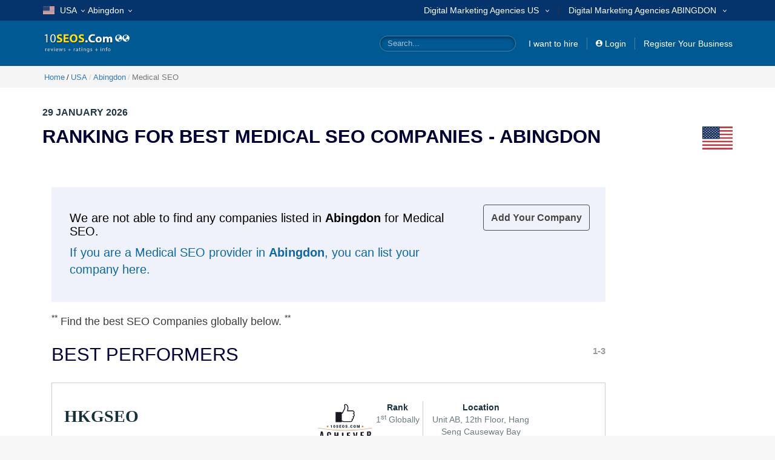

--- FILE ---
content_type: text/html; charset=utf-8
request_url: https://www.10seos.com/us/medical-seo-companies-in-abingdon-usa
body_size: 60001
content:

<!DOCTYPE html>
<html lang="en">
<head prefix="og: http://ogp.me/ns#">

    <title>Top 10 Medical SEO Companies For Best Marketing-Abingdon-Usa | January 2026</title>
    <meta name="title" content="Top 10 Medical SEO Companies For Best Marketing-Abingdon-Usa | January 2026" />
    <meta name="description" content="Best Medical SEO companies in the Abingdon are listed here. Avail medical search engine optimization services for all your marketing needs. Explore more!" />
    <meta name="keywords" content="best medical seo companies in Abingdon" />
    <meta http-equiv="Content-Type" content="text/html; charset=utf-8" />
    <meta http-equiv="X-UA-Compatible" content="IE=edge" />
    <meta name="viewport" content="width=device-width, initial-scale=1, minimum-scale=1" />
    <meta name="application-name" content="10SEOS" />
    <meta name="author" content="10SEOS" />
    <meta name="url" content="https://www.10seos.com/">
    <meta name="language" content="en-US">
            <meta name="robots" content="index,follow" />


    <meta name="twitter:card" content="summary" />
    <meta name="twitter:site" content="10SEOS" />
    <meta name="twitter:creator" content="@10SEOS" />
    <meta name="twitter:url" content="https://www.10seos.com/us/medical-seo-companies-in-abingdon-usa" />
    <meta name="twitter:title" content="Top 10 Medical SEO Companies For Best Marketing-Abingdon-Usa | January 2026" />
    <meta name="twitter:description" content="Best Medical SEO companies in the Abingdon are listed here. Avail medical search engine optimization services for all your marketing needs. Explore more!" />
    <meta property="fb:pages" content="1504820186507574" />
    <meta property="og:type" content="website" />
    <meta property="og:site_name" content="10SEOS" />
    <meta property="og:url" content="https://www.10seos.com/us/medical-seo-companies-in-abingdon-usa" />
    <meta property="og:title" content="Top 10 Medical SEO Companies For Best Marketing-Abingdon-Usa | January 2026" />
    <meta property="og:description" content="Best Medical SEO companies in the Abingdon are listed here. Avail medical search engine optimization services for all your marketing needs. Explore more!" />

    <meta property="og:type" content="website" />
    <meta property="og:site_name" content="10SEOS" />
    <meta property="og:url" content="https://www.10seos.com/us/medical-seo-companies-in-abingdon-usa" />
    <meta property="og:title" content="Top 10 Medical SEO Companies For Best Marketing-Abingdon-Usa | January 2026" />
    <meta property="og:description" content="Best Medical SEO companies in the Abingdon are listed here. Avail medical search engine optimization services for all your marketing needs. Explore more!" />

    
    <meta http-equiv="Content-Security-Policy" content="upgrade-insecure-requests">
    <!-- Google Tag Manager -->
    <script>
        (function (w, d, s, l, i) {
            w[l] = w[l] || []; w[l].push({
                'gtm.start':
                    new Date().getTime(), event: 'gtm.js'
            }); var f = d.getElementsByTagName(s)[0],
                j = d.createElement(s), dl = l != 'dataLayer' ? '&l=' + l : ''; j.async = true; j.src =
                    'https://www.googletagmanager.com/gtm.js?id=' + i + dl; f.parentNode.insertBefore(j, f);
        })(window, document, 'script', 'dataLayer', 'GTM-T2VJ8MJ');</script>
    <!-- End Google Tag Manager -->
    <link rel="canonical" href="https://www.10seos.com/us/medical-seo-companies-in-abingdon-usa" />
    
    <link rel="icon" type="image/png" sizes="32x32" href="/images/10seos/favicon/favicon-32x32.png" />
    <link rel="dns-prefetch" href="//css.virtuousreviews.com">
    <link rel="dns-prefetch" href="//images.virtuousreviews.com">
    <link rel="dns-prefetch" href="//static.virtuousreviews.com">
    <link rel="dns-prefetch" href="//webapi.virtuousreviews.com">
    <link rel="dns-prefetch" href="//js.virtuousreviews.com">
    <link rel="stylesheet" href="/flag/10seos/flag/flag-icon.min.css" defer />
    <link href="/content/10seos/newstyle.css" rel="stylesheet" defer />
    <link href="/content/10seos/page/layout.min.css" rel="stylesheet" defer />
    <link href="/content/10seos/bootstrap/css/bootstrap.min.css" rel="stylesheet" defer />
    <link rel="stylesheet" href="https://maxcdn.bootstrapcdn.com/font-awesome/4.7.0/css/font-awesome.min.css">
    <script type="application/ld+json">
        {
            "@context" : "http://schema.org",
            "@type" : "WebSite",
            "name" : "10SEOS",
            "url" : "https://www.10seos.com",
            "image":"https://www.10seos.com/Images/logo.png",
            "potentialAction": {
                "@type": "SearchAction",
                "target": "https://www.10seos.com/company/search?q={search_term_string}",
                "query-input": "required name=search_term_string"
            }
        }
    </script>
    
    <link href="https://css.virtuousreviews.com/10seos/page/jquery.mCustomScrollbar.css" rel="stylesheet" />
    <link href="/content/10seos/page/owl.carousel.min.css" rel="stylesheet" />
    
    <link href="/content/page/listingbycategory.min.css" rel="stylesheet" />
    <link href="https://cdn.jsdelivr.net/npm/select2@4.1.0-rc.0/dist/css/select2.min.css" rel="stylesheet" />
    <style type="text/css">

        .sec-title:before {
            position: absolute;
            content: '';
            width: 5px;
            height: 100%;
            background-color: #fa471e;
            left: 0;
        }

        .sec-title h2 {
            font-size: 40px;
            color: #2e2d2d;
            font-weight: 600;
            /*font-family: 'Montserrat';*/
            margin-bottom: 15px;
        }

        .sec-title {
            position: relative;
            line-height: 15px;
            padding-left: 15px;
            margin-bottom: 50px;
        }

            .sec-title p {
                font-size: 16px;
                /*font-family: 'Montserrat';*/
                font-weight: normal;
            }

        .most-demand-in ul {
            display: flex;
            flex-wrap: wrap;
            list-style: none;
            padding: 0;
            margin: 0;
        }

            .destinations_we_love .most-demand-in ul li a:hover, .most-demand-in ul li a:hover {
                color: #fa471e;
            }

            .most-demand-in ul li {
                width: calc(100% / 5);
                position: relative;
                padding-left: 15px;
                padding-bottom: 8px;
                padding-right: 15px;
            }

                .most-demand-in ul li:before {
                    background: #ccc;
                    width: 5px;
                    height: 5px;
                    top: 9px;
                }

                .destinations_we_love .most-demand-in ul li a, .most-demand-in ul li a {
                    transition: all 0.4s;
                }

        .cmpny-btnsOLD {
            display: block;
        }

        .cmny-des, .cmpny-btnsOLD {
            width: 100%;
            float: left;
            clear: both;
        }

            .cmpny-btnsOLD a.blue {
                color: #fff;
                background: #0266a1;
                transition: all .8s ease;
                border: 1px solid #0266a1;
            }

            .cmpny-btnsOLD a {
                text-align: center;
                display: block;
                width: 50%;
                font-size: 16px;
                font-weight: 400;
                padding: 10px 0;
                color: #333;
                float: left;
                /*font-family: segoe_uiregular;*/
                transition: all .8s ease;
                border: 1px solid transparent;
            }
    </style>
    <style type="text/css">

        .star-ratings-sprite {
            background: url("/images/star-rating-sprite.png") repeat-x;
            font-size: 0;
            height: 19px;
            line-height: 0;
            overflow: hidden;
            width: 80px;
            /*margin: 0 auto;*/
        }

        .star-ratings-sprite-rating {
            background: url("/images/star-rating-sprite.png") repeat-x;
            background-position: 0 100%;
            float: left;
            height: 14px;
            display: block;
        }
    </style>
    <style>

        .testicarousel .item img {
            width: auto;
            display: inline-block !important;
            max-height: 30px;
            max-width: 120px;
        }

        .testicarousel .item {
            background-color: #fff;
            border-radius: 5px;
            padding: 15px;
            margin-bottom: 20px;
            box-shadow: 0 6px 15px rgba(0,0,0, .1);
        }
    </style>
    <style>
        .top-company-list .container {
            width: 100%;
        }
        .block_btn_seo.text-right {
            width: 218px !important;
            padding-right: 23px  !important;
        }
        .block_btn_seo a {
            padding: 12px 12px !important;
        }
        .nw-cmpny-dtails {
            width: 42%;
            margin-left: 10px;
            margin-top: 10px;
            position: absolute;
            right: 0;
        }
        .bg_container {
            background-color: #eff2fb !important;
            padding: 40px 30px !important;
            margin: 0px 0px 20px !important;
        }

        @media (max-width: 992px) {
            .topCompanyListNew.nw-top-cmny-block .topCompanyBlock .nw-top-cmny-cntainer .cmny-title {
                width: 82%;
            }

            .batch-img {
                max-width: 79px;
            }

            .topCompanyListNew.nw-top-cmny-block .topCompanyBlock {
                padding: 0;
            }

            .topCompanyRating {
                margin-top: 0px;
            }
        }

        @media (max-width: 767px) {
            .adBlock .wideSkyscraperAds160x600 img {
                width: 125px;
                position: absolute;
                right: 25px;
            }
            .seoss {
                margin-top: 0px !important;
            }
        }

        @media (max-width: 479px) {
            .smallscreenad {
                width: 100%;
            }

            .top-company-list {
                width: 100%;
            }

            .adBlock .wideSkyscraperAds160x600 img {
                position: inherit;
            }

            .topCompanyListNew.nw-top-cmny-block .topCompanyBlock .nw-top-cmny-cntainer .cmny-title {
                width: 65%;
            }
        }
    </style>


    <style>
        .homeBlogRow .homeBlogBlock .h3 {
            font-size: 1.4em;
            font-weight: 700;
            position: relative;
            margin: 0 0 10px;
            height: 45px;
            display: block;
        }
        .nwGapp {
            display: inline-block;
            width: 106px;
            height: 35px;
            margin-right: 4%;
        }
        .nwGapp A {
            display: block;
        }
        .apAddForMob {
            display: none !important;
        }
        @media (max-width:767px) {
            .apAddForMob {
                /*display: block;*/
                position: fixed;
                top: 0;
                left: 0;
                width: 100%;
                height: 65px;
                background: #fff;
                padding: 5px 0 0 0;
            }
            .apAddForMob {
                position: fixed;
                width: 100%;
                height: 67px;
                background: #fff;
                top: 0;
                left: 0;
                z-index: 999;
                border-bottom: solid 1px #ddd;
            }
            .apAddForMob .clseLink {
                display: block;
                float: left;
                width: 20px;
                height: 20px;
                padding: 5px 0;
                text-align: center;
                margin: 3% 2%;
            }
            .apAddForMob .clseLink a {
                color: #666;
                font-size: 14px;
            }
            .apAddForMob .appIcon {
                display: block;
                width: 43px;
                height: 52px;
                float: left;
                margin: 4px 9px 0 0;
            }
            .apAddForMob .appIcon img {
                max-width: 100%;
            }
            .apAddForMob .appWlcm {
                float: left;
                max-width: 205px;
                font-size: 14px;
                color: #000;
                margin: 5px 2% 0 0;
                width: 35%;
            }
            .applink {
                float: right;
                display: block;
                border: 2px solid #0266a1;
                border-radius: 3px;
                width: 110px;
                height: 37px;
                text-align: center;
                margin: 8px 2% 0 0;
            }
            .applink a {
                /*font-family: "segoe_uiregular";*/
                color: #0266a1;
                font-size: 14px;
                line-height: 34px;
                font-weight: 600;
                letter-spacing: 0.6px;
            }
        }
        @media (max-width:330px) {
            .apAddForMob .appWlcm {
                margin: 2px 2% 0 0;
            }
        }


        #RedirectionPopup .Close {
            font-size: 22px !important;
            width: 34px !important;
            height: 34px !important;
            padding: 0 !important;
            text-align: center;
            top: -5px;
            right:5px;
            background: #efefef none repeat scroll 0 0;
            border: 1px solid #cfcfcf;
            border-radius: 100%;
            color: #000;
            opacity: 1;
            text-align: center;
        }

        #RedirectionPopup .Close:hover {
            background: #e7e7e7;
        }

        #RedirectionPopup p {
            font-size: 17px;
            padding: 5px 0;
        }
    </style>
    <style type="text/css">
        .cookies_wrapper {
            display: none;
            bottom: 0px;
            position: fixed;
            z-index: 9998;
            width: 100%;
        }
        .bg_cookies {
            background-color: #E3E3E5;
            padding: 20px 30px 20px 20px;
        }
        .cookies_content {
            display: flex;
            justify-content: space-between;
            font-family: sans-serif;
            align-items: center;
        }
        .cookies_text {
            width: 80%;
        }
        .cookies_text p {
            font-size: 12px;
            margin: 0;
        }
        .cookies_text a {
            font-size: 12px;
            color: #3860BE;
            text-decoration: none;
        }
        .cookies_btn a {
            color: #3860BE;
            font-size: 12px;
            font-weight: 600;
            margin-right: 30px;
            font-size: 14px;
            text-decoration: none;
        }
        .cookies_btn button {
            background-color: #ffde1d;
            border: solid 1px #ffde1d;
            border-bottom: solid 3px #d4b810;
            color: #000;
            min-width: 125px;
            height: auto;
            white-space: normal;
            font-size: 14px;
            text-transform: uppercase;
            word-break: break-word;
            font-weight: 600;
            padding: 10px 20px !important;
            border-radius: 4px;
            cursor: pointer;
        }
        .cookies_btn button:hover {
            background-color: #fe2a14;
            border: solid 1px #fe2a14;
            border-bottom: solid 3px #a01204;
            color: #fff;
        }
        @media (max-width: 767px) {
            .cookies_content {
                justify-content: center;
                width: 100%;
                flex-wrap: wrap;
            }
            .cookies_text {
                width: 100%;
                margin-bottom: 15px;
                text-align: center;
            }
        }

        .dropdown-backdrop {
            position: inherit;
        }
    </style>
    <!-- Added by nandkishore sir for progressbar page loader 08-02-2022 -->
    <style>
        html *:not(img, i, .glyphicon) {
            font-family: Arial !important;
        }
        #bar {
            width: 0;
            height: 5px;
            background: #ffc107;
            transition: width 0.3s ease-out, height 0.3s ease-out 0.2s;
            position: fixed;
            top: 0;
            z-index: 99999;
        }
        #bar.hidden {
            height: 0;
            display: block !important;
        }
        #loaded {
            padding: 15px 20px;
            white-space: nowrap;
        }


        .modal-content .btn {
            position: absolute;
            right: -15px;
            top: -15px;
            display: block;
            width: 30px;
            border-radius: 50%;
            background: #5e5757;
            border: none;
            color: #fff
        }

        #RedirectionPopup .modal-dialog {
            right: 0;
            left: 0;
            top: 40px;
        }

        #RedirectionPopup .modal-content {
            margin: auto !important;
            width: 335px !important;
            text-align: center !important;
        }

        #RedirectionPopup .modal-content button {
            margin: 12px 0;
        }

        #RedirectionPopup .modal-content .btn .glyphicon.glyphicon-remove {
            left: -4px;
        }
        

    </style>
    <!-- Added by nandkishore sir for progressbar page loader 08-02-2022 -->
    


</head>
<body >
    <!-- Google Tag Manager (noscript) -->
    <noscript>
        <iframe src="https://www.googletagmanager.com/ns.html?id=GTM-T2VJ8MJ"
                height="0" width="0" style="display:none;visibility:hidden"></iframe>
    </noscript>
    <input type="hidden" id="sessionId" value="29012026-OK9O3B3JABAUI1DHSO6GQ54IAYPS9J" />
    <input type="hidden" id="loggedin-user-id" value="" />
    
    <div class="wrapper">
        <!--page loader-->
        <div id="bar"></div>
        <!--page loader end-->
        <header>
            <div class="headerNavigationBg hidden-xs">
                <div class="container">
                    <div class="menu d-flex align-item-center">
                        <ul>
                            <li>
                                <div class="dropdown" id="odropdown">
                                    <a href="javascript:void(0)" class="dropdown-toggle" id="countryBox2" data-toggle="dropdown" aria-expanded="true">
                                                <span class="flag-icon flag-icon-us"></span>
                                                <span>USA<img data-src="/images/dropicon.png" class="ml-1" width="6" height="4" data-alt="10Seos"></span>

                                    </a>
                                    
                                    <ul id="seoweb" class="dropdown-menu" aria-labelledby="countryBox2" style="max-height:500px;overflow-y:auto;">
                                                        <li class="submenu   active">
                                                            <a href="https://www.10seos.com/us" title="Best seo companies in USA">
                                                                <span class="flag-icon flag-icon-us"></span>
                                                                <span>USA</span>
                                                            </a>
                                                        </li>
                                                        <li class="submenu  ">
                                                            <a href="https://www.10seos.com/ca" title="Best seo companies in Canada">
                                                                <span class="flag-icon flag-icon-ca"></span>
                                                                <span>Canada</span>
                                                            </a>
                                                        </li>
                                                        <li class="submenu  ">
                                                            <a href="https://www.10seos.com/gb" title="Best seo companies in UK">
                                                                <span class="flag-icon flag-icon-gb"></span>
                                                                <span>UK</span>
                                                            </a>
                                                        </li>
                                                        <li class="submenu  ">
                                                            <a href="https://www.10seos.com/au" title="Best seo companies in Australia">
                                                                <span class="flag-icon flag-icon-au"></span>
                                                                <span>Australia</span>
                                                            </a>
                                                        </li>
                                                        <li class="submenu  ">
                                                            <a href="https://www.10seos.com/in" title="Best seo companies in India">
                                                                <span class="flag-icon flag-icon-in"></span>
                                                                <span>India</span>
                                                            </a>
                                                        </li>
                                                        <li class="submenu  ">
                                                            <a href="https://www.10seos.com/ae" title="Best seo companies in UAE">
                                                                <span class="flag-icon flag-icon-ae"></span>
                                                                <span>UAE</span>
                                                            </a>
                                                        </li>
                                                        <li class="submenu  ">
                                                            <a href="https://www.10seos.com/br" title="Best seo companies in Brazil">
                                                                <span class="flag-icon flag-icon-br"></span>
                                                                <span>Brazil</span>
                                                            </a>
                                                        </li>
                                                        <li class="submenu  ">
                                                            <a href="https://www.10seos.com/eg" title="Best seo companies in Egypt">
                                                                <span class="flag-icon flag-icon-eg"></span>
                                                                <span>Egypt</span>
                                                            </a>
                                                        </li>
                                                        <li class="submenu  ">
                                                            <a href="https://www.10seos.com/de" title="Best seo companies in Germany">
                                                                <span class="flag-icon flag-icon-de"></span>
                                                                <span>Germany</span>
                                                            </a>
                                                        </li>
                                                        <li class="submenu  ">
                                                            <a href="https://www.10seos.com/cn" title="Best seo companies in China">
                                                                <span class="flag-icon flag-icon-cn"></span>
                                                                <span>China</span>
                                                            </a>
                                                        </li>
                                                        <li class="submenu  ">
                                                            <a href="https://www.10seos.com/id" title="Best seo companies in Indonesia">
                                                                <span class="flag-icon flag-icon-id"></span>
                                                                <span>Indonesia</span>
                                                            </a>
                                                        </li>
                                                        <li class="submenu  ">
                                                            <a href="https://www.10seos.com/ie" title="Best seo companies in Ireland">
                                                                <span class="flag-icon flag-icon-ie"></span>
                                                                <span>Ireland</span>
                                                            </a>
                                                        </li>
                                                        <li class="submenu  ">
                                                            <a href="https://www.10seos.com/il" title="Best seo companies in Israel">
                                                                <span class="flag-icon flag-icon-il"></span>
                                                                <span>Israel</span>
                                                            </a>
                                                        </li>
                                                        <li class="submenu  ">
                                                            <a href="https://www.10seos.com/jp" title="Best seo companies in Japan">
                                                                <span class="flag-icon flag-icon-jp"></span>
                                                                <span>Japan</span>
                                                            </a>
                                                        </li>
                                                        <li class="submenu  ">
                                                            <a href="https://www.10seos.com/my" title="Best seo companies in Malaysia">
                                                                <span class="flag-icon flag-icon-my"></span>
                                                                <span>Malaysia</span>
                                                            </a>
                                                        </li>
                                                        <li class="submenu  ">
                                                            <a href="https://www.10seos.com/nl" title="Best seo companies in Netherland">
                                                                <span class="flag-icon flag-icon-nl"></span>
                                                                <span>Netherland</span>
                                                            </a>
                                                        </li>
                                                        <li class="submenu  ">
                                                            <a href="https://www.10seos.com/pk" title="Best seo companies in Pakistan">
                                                                <span class="flag-icon flag-icon-pk"></span>
                                                                <span>Pakistan</span>
                                                            </a>
                                                        </li>
                                                        <li class="submenu  ">
                                                            <a href="https://www.10seos.com/ph" title="Best seo companies in Philippines">
                                                                <span class="flag-icon flag-icon-ph"></span>
                                                                <span>Philippines</span>
                                                            </a>
                                                        </li>
                                                        <li class="submenu  ">
                                                            <a href="https://www.10seos.com/sg" title="Best seo companies in Singapore">
                                                                <span class="flag-icon flag-icon-sg"></span>
                                                                <span>Singapore</span>
                                                            </a>
                                                        </li>
                                                        <li class="submenu  ">
                                                            <a href="https://www.10seos.com/za" title="Best seo companies in South Africa">
                                                                <span class="flag-icon flag-icon-za"></span>
                                                                <span>South Africa</span>
                                                            </a>
                                                        </li>
                                                        <li class="submenu  ">
                                                            <a href="https://www.10seos.com/es" title="Best seo companies in Spain">
                                                                <span class="flag-icon flag-icon-es"></span>
                                                                <span>Spain</span>
                                                            </a>
                                                        </li>
                                                        <li class="submenu  ">
                                                            <a href="https://www.10seos.com/se" title="Best seo companies in Sweden">
                                                                <span class="flag-icon flag-icon-se"></span>
                                                                <span>Sweden</span>
                                                            </a>
                                                        </li>
                                                        <li class="submenu  ">
                                                            <a href="https://www.10seos.com/ch" title="Best seo companies in Switzerland">
                                                                <span class="flag-icon flag-icon-ch"></span>
                                                                <span>Switzerland</span>
                                                            </a>
                                                        </li>
                                                        <li class="submenu  ">
                                                            <a href="https://www.10seos.com/tr" title="Best seo companies in Turkey">
                                                                <span class="flag-icon flag-icon-tr"></span>
                                                                <span>Turkey</span>
                                                            </a>
                                                        </li>
                                                        <li class="submenu  ">
                                                            <a href="https://www.10seos.com/ar" title="Best seo companies in Argentina">
                                                                <span class="flag-icon flag-icon-ar"></span>
                                                                <span>Argentina</span>
                                                            </a>
                                                        </li>
                                                        <li class="submenu  ">
                                                            <a href="https://www.10seos.com/th" title="Best seo companies in Thailand">
                                                                <span class="flag-icon flag-icon-th"></span>
                                                                <span>Thailand</span>
                                                            </a>
                                                        </li>
                                                        <li class="submenu  ">
                                                            <a href="https://www.10seos.com/fr" title="Best seo companies in France">
                                                                <span class="flag-icon flag-icon-fr"></span>
                                                                <span>France</span>
                                                            </a>
                                                        </li>
                                                        <li class="submenu  ">
                                                            <a href="https://www.10seos.com/cr" title="Best seo companies in Costa Rica">
                                                                <span class="flag-icon flag-icon-cr"></span>
                                                                <span>Costa Rica</span>
                                                            </a>
                                                        </li>
                                                        <li class="submenu  ">
                                                            <a href="https://www.10seos.com/it" title="Best seo companies in Italy">
                                                                <span class="flag-icon flag-icon-it"></span>
                                                                <span>Italy</span>
                                                            </a>
                                                        </li>
                                                        <li class="submenu  ">
                                                            <a href="https://www.10seos.com/kw" title="Best seo companies in Kuwait">
                                                                <span class="flag-icon flag-icon-kw"></span>
                                                                <span>Kuwait</span>
                                                            </a>
                                                        </li>
                                                        <li class="submenu  ">
                                                            <a href="https://www.10seos.com/sa" title="Best seo companies in Saudi Arabia">
                                                                <span class="flag-icon flag-icon-sa"></span>
                                                                <span>Saudi Arabia</span>
                                                            </a>
                                                        </li>
                                                        <li class="submenu  ">
                                                            <a href="https://www.10seos.com/ru" title="Best seo companies in Russia">
                                                                <span class="flag-icon flag-icon-ru"></span>
                                                                <span>Russia</span>
                                                            </a>
                                                        </li>
                                                        <li class="submenu  ">
                                                            <a href="https://www.10seos.com/nz" title="Best seo companies in New Zealand">
                                                                <span class="flag-icon flag-icon-nz"></span>
                                                                <span>New Zealand</span>
                                                            </a>
                                                        </li>
                                                        <li class="submenu  ">
                                                            <a href="https://www.10seos.com/bh" title="Best seo companies in Bahrain">
                                                                <span class="flag-icon flag-icon-bh"></span>
                                                                <span>Bahrain</span>
                                                            </a>
                                                        </li>
                                                        <li class="submenu  ">
                                                            <a href="https://www.10seos.com/om" title="Best seo companies in Oman">
                                                                <span class="flag-icon flag-icon-om"></span>
                                                                <span>Oman</span>
                                                            </a>
                                                        </li>
                                                        <li class="submenu  ">
                                                            <a href="https://www.10seos.com/be" title="Best seo companies in Belgium">
                                                                <span class="flag-icon flag-icon-be"></span>
                                                                <span>Belgium</span>
                                                            </a>
                                                        </li>
                                                        <li class="submenu  ">
                                                            <a href="https://www.10seos.com/fi" title="Best seo companies in Finland">
                                                                <span class="flag-icon flag-icon-fi"></span>
                                                                <span>Finland</span>
                                                            </a>
                                                        </li>
                                                        <li class="submenu  ">
                                                            <a href="https://www.10seos.com/is" title="Best seo companies in Iceland">
                                                                <span class="flag-icon flag-icon-is"></span>
                                                                <span>Iceland</span>
                                                            </a>
                                                        </li>
                                                        <li class="submenu  ">
                                                            <a href="https://www.10seos.com/at" title="Best seo companies in Austria">
                                                                <span class="flag-icon flag-icon-at"></span>
                                                                <span>Austria</span>
                                                            </a>
                                                        </li>
                                                        <li class="submenu  ">
                                                            <a href="https://www.10seos.com/dk" title="Best seo companies in Denmark">
                                                                <span class="flag-icon flag-icon-dk"></span>
                                                                <span>Denmark</span>
                                                            </a>
                                                        </li>
                                                        <li class="submenu  ">
                                                            <a href="https://www.10seos.com/qa" title="Best seo companies in Qatar">
                                                                <span class="flag-icon flag-icon-qa"></span>
                                                                <span>Qatar</span>
                                                            </a>
                                                        </li>
                                                        <li class="submenu  ">
                                                            <a href="https://www.10seos.com/lu" title="Best seo companies in Luxembourg">
                                                                <span class="flag-icon flag-icon-lu"></span>
                                                                <span>Luxembourg</span>
                                                            </a>
                                                        </li>
                                                        <li class="submenu  ">
                                                            <a href="https://www.10seos.com/no" title="Best seo companies in Norway">
                                                                <span class="flag-icon flag-icon-no"></span>
                                                                <span>Norway</span>
                                                            </a>
                                                        </li>
                                                        <li class="submenu  ">
                                                            <a href="https://www.10seos.com/am" title="Best seo companies in Armenia">
                                                                <span class="flag-icon flag-icon-am"></span>
                                                                <span>Armenia</span>
                                                            </a>
                                                        </li>
                                                        <li class="submenu  ">
                                                            <a href="https://www.10seos.com/aw" title="Best seo companies in Aruba">
                                                                <span class="flag-icon flag-icon-aw"></span>
                                                                <span>Aruba</span>
                                                            </a>
                                                        </li>
                                                        <li class="submenu  ">
                                                            <a href="https://www.10seos.com/bs" title="Best seo companies in Bahamas">
                                                                <span class="flag-icon flag-icon-bs"></span>
                                                                <span>Bahamas</span>
                                                            </a>
                                                        </li>
                                                        <li class="submenu  ">
                                                            <a href="https://www.10seos.com/bd" title="Best seo companies in Bangladesh">
                                                                <span class="flag-icon flag-icon-bd"></span>
                                                                <span>Bangladesh</span>
                                                            </a>
                                                        </li>
                                                        <li class="submenu  ">
                                                            <a href="https://www.10seos.com/bb" title="Best seo companies in Barbados">
                                                                <span class="flag-icon flag-icon-bb"></span>
                                                                <span>Barbados</span>
                                                            </a>
                                                        </li>
                                                        <li class="submenu  ">
                                                            <a href="https://www.10seos.com/by" title="Best seo companies in Belarus">
                                                                <span class="flag-icon flag-icon-by"></span>
                                                                <span>Belarus</span>
                                                            </a>
                                                        </li>
                                                        <li class="submenu  ">
                                                            <a href="https://www.10seos.com/bz" title="Best seo companies in Belize">
                                                                <span class="flag-icon flag-icon-bz"></span>
                                                                <span>Belize</span>
                                                            </a>
                                                        </li>
                                                        <li class="submenu  ">
                                                            <a href="https://www.10seos.com/bt" title="Best seo companies in Bhutan">
                                                                <span class="flag-icon flag-icon-bt"></span>
                                                                <span>Bhutan</span>
                                                            </a>
                                                        </li>
                                                        <li class="submenu  ">
                                                            <a href="https://www.10seos.com/bo" title="Best seo companies in Bolivia">
                                                                <span class="flag-icon flag-icon-bo"></span>
                                                                <span>Bolivia</span>
                                                            </a>
                                                        </li>
                                                        <li class="submenu  ">
                                                            <a href="https://www.10seos.com/vg" title="Best seo companies in British Virgin Islands">
                                                                <span class="flag-icon flag-icon-vg"></span>
                                                                <span>British Virgin Islands</span>
                                                            </a>
                                                        </li>
                                                        <li class="submenu  ">
                                                            <a href="https://www.10seos.com/bg" title="Best seo companies in Bulgaria">
                                                                <span class="flag-icon flag-icon-bg"></span>
                                                                <span>Bulgaria</span>
                                                            </a>
                                                        </li>
                                                        <li class="submenu  ">
                                                            <a href="https://www.10seos.com/kh" title="Best seo companies in Cambodia">
                                                                <span class="flag-icon flag-icon-kh"></span>
                                                                <span>Cambodia</span>
                                                            </a>
                                                        </li>
                                                        <li class="submenu  ">
                                                            <a href="https://www.10seos.com/ky" title="Best seo companies in Cayman Islands">
                                                                <span class="flag-icon flag-icon-ky"></span>
                                                                <span>Cayman Islands</span>
                                                            </a>
                                                        </li>
                                                        <li class="submenu  ">
                                                            <a href="https://www.10seos.com/cl" title="Best seo companies in Chile">
                                                                <span class="flag-icon flag-icon-cl"></span>
                                                                <span>Chile</span>
                                                            </a>
                                                        </li>
                                                        <li class="submenu  ">
                                                            <a href="https://www.10seos.com/co" title="Best seo companies in Colombia">
                                                                <span class="flag-icon flag-icon-co"></span>
                                                                <span>Colombia</span>
                                                            </a>
                                                        </li>
                                                        <li class="submenu  ">
                                                            <a href="https://www.10seos.com/cu" title="Best seo companies in Cuba">
                                                                <span class="flag-icon flag-icon-cu"></span>
                                                                <span>Cuba</span>
                                                            </a>
                                                        </li>
                                                        <li class="submenu  ">
                                                            <a href="https://www.10seos.com/cz" title="Best seo companies in Czech Republic">
                                                                <span class="flag-icon flag-icon-cz"></span>
                                                                <span>Czech Republic</span>
                                                            </a>
                                                        </li>
                                                        <li class="submenu  ">
                                                            <a href="https://www.10seos.com/do" title="Best seo companies in Dominican Republic">
                                                                <span class="flag-icon flag-icon-do"></span>
                                                                <span>Dominican Republic</span>
                                                            </a>
                                                        </li>
                                                        <li class="submenu  ">
                                                            <a href="https://www.10seos.com/ec" title="Best seo companies in Ecuador">
                                                                <span class="flag-icon flag-icon-ec"></span>
                                                                <span>Ecuador</span>
                                                            </a>
                                                        </li>
                                                        <li class="submenu  ">
                                                            <a href="https://www.10seos.com/sv" title="Best seo companies in El Salvador">
                                                                <span class="flag-icon flag-icon-sv"></span>
                                                                <span>El Salvador</span>
                                                            </a>
                                                        </li>
                                                        <li class="submenu  ">
                                                            <a href="https://www.10seos.com/ee" title="Best seo companies in Estonia">
                                                                <span class="flag-icon flag-icon-ee"></span>
                                                                <span>Estonia</span>
                                                            </a>
                                                        </li>
                                                        <li class="submenu  ">
                                                            <a href="https://www.10seos.com/et" title="Best seo companies in Ethiopia">
                                                                <span class="flag-icon flag-icon-et"></span>
                                                                <span>Ethiopia</span>
                                                            </a>
                                                        </li>
                                                        <li class="submenu  ">
                                                            <a href="https://www.10seos.com/fj" title="Best seo companies in Fiji">
                                                                <span class="flag-icon flag-icon-fj"></span>
                                                                <span>Fiji</span>
                                                            </a>
                                                        </li>
                                                        <li class="submenu  ">
                                                            <a href="https://www.10seos.com/gr" title="Best seo companies in Greece">
                                                                <span class="flag-icon flag-icon-gr"></span>
                                                                <span>Greece</span>
                                                            </a>
                                                        </li>
                                                        <li class="submenu  ">
                                                            <a href="https://www.10seos.com/gt" title="Best seo companies in Guatemala">
                                                                <span class="flag-icon flag-icon-gt"></span>
                                                                <span>Guatemala</span>
                                                            </a>
                                                        </li>
                                                        <li class="submenu  ">
                                                            <a href="https://www.10seos.com/hn" title="Best seo companies in Honduras">
                                                                <span class="flag-icon flag-icon-hn"></span>
                                                                <span>Honduras</span>
                                                            </a>
                                                        </li>
                                                        <li class="submenu  ">
                                                            <a href="https://www.10seos.com/hk" title="Best seo companies in Hong Kong">
                                                                <span class="flag-icon flag-icon-hk"></span>
                                                                <span>Hong Kong</span>
                                                            </a>
                                                        </li>
                                                        <li class="submenu  ">
                                                            <a href="https://www.10seos.com/hu" title="Best seo companies in Hungary">
                                                                <span class="flag-icon flag-icon-hu"></span>
                                                                <span>Hungary</span>
                                                            </a>
                                                        </li>
                                                        <li class="submenu  ">
                                                            <a href="https://www.10seos.com/jm" title="Best seo companies in Jamaica">
                                                                <span class="flag-icon flag-icon-jm"></span>
                                                                <span>Jamaica</span>
                                                            </a>
                                                        </li>
                                                        <li class="submenu  ">
                                                            <a href="https://www.10seos.com/jo" title="Best seo companies in Jordan">
                                                                <span class="flag-icon flag-icon-jo"></span>
                                                                <span>Jordan</span>
                                                            </a>
                                                        </li>
                                                        <li class="submenu  ">
                                                            <a href="https://www.10seos.com/ke" title="Best seo companies in Kenya">
                                                                <span class="flag-icon flag-icon-ke"></span>
                                                                <span>Kenya</span>
                                                            </a>
                                                        </li>
                                                        <li class="submenu  ">
                                                            <a href="https://www.10seos.com/la" title="Best seo companies in Laos">
                                                                <span class="flag-icon flag-icon-la"></span>
                                                                <span>Laos</span>
                                                            </a>
                                                        </li>
                                                        <li class="submenu  ">
                                                            <a href="https://www.10seos.com/lv" title="Best seo companies in Latvia">
                                                                <span class="flag-icon flag-icon-lv"></span>
                                                                <span>Latvia</span>
                                                            </a>
                                                        </li>
                                                        <li class="submenu  ">
                                                            <a href="https://www.10seos.com/lb" title="Best seo companies in Lebanon">
                                                                <span class="flag-icon flag-icon-lb"></span>
                                                                <span>Lebanon</span>
                                                            </a>
                                                        </li>
                                                        <li class="submenu  ">
                                                            <a href="https://www.10seos.com/ly" title="Best seo companies in Libya">
                                                                <span class="flag-icon flag-icon-ly"></span>
                                                                <span>Libya</span>
                                                            </a>
                                                        </li>
                                                        <li class="submenu  ">
                                                            <a href="https://www.10seos.com/lt" title="Best seo companies in Lithuania">
                                                                <span class="flag-icon flag-icon-lt"></span>
                                                                <span>Lithuania</span>
                                                            </a>
                                                        </li>
                                                        <li class="submenu  ">
                                                            <a href="https://www.10seos.com/mg" title="Best seo companies in Madagascar">
                                                                <span class="flag-icon flag-icon-mg"></span>
                                                                <span>Madagascar</span>
                                                            </a>
                                                        </li>
                                                        <li class="submenu  ">
                                                            <a href="https://www.10seos.com/mv" title="Best seo companies in Maldives">
                                                                <span class="flag-icon flag-icon-mv"></span>
                                                                <span>Maldives</span>
                                                            </a>
                                                        </li>
                                                        <li class="submenu  ">
                                                            <a href="https://www.10seos.com/mt" title="Best seo companies in Malta">
                                                                <span class="flag-icon flag-icon-mt"></span>
                                                                <span>Malta</span>
                                                            </a>
                                                        </li>
                                                        <li class="submenu  ">
                                                            <a href="https://www.10seos.com/mx" title="Best seo companies in Mexico">
                                                                <span class="flag-icon flag-icon-mx"></span>
                                                                <span>Mexico</span>
                                                            </a>
                                                        </li>
                                                        <li class="submenu  ">
                                                            <a href="https://www.10seos.com/mn" title="Best seo companies in Mongolia">
                                                                <span class="flag-icon flag-icon-mn"></span>
                                                                <span>Mongolia</span>
                                                            </a>
                                                        </li>
                                                        <li class="submenu  ">
                                                            <a href="https://www.10seos.com/np" title="Best seo companies in Nepal">
                                                                <span class="flag-icon flag-icon-np"></span>
                                                                <span>Nepal</span>
                                                            </a>
                                                        </li>
                                                        <li class="submenu  ">
                                                            <a href="https://www.10seos.com/ng" title="Best seo companies in Nigeria">
                                                                <span class="flag-icon flag-icon-ng"></span>
                                                                <span>Nigeria</span>
                                                            </a>
                                                        </li>
                                                        <li class="submenu  ">
                                                            <a href="https://www.10seos.com/pa" title="Best seo companies in Panama">
                                                                <span class="flag-icon flag-icon-pa"></span>
                                                                <span>Panama</span>
                                                            </a>
                                                        </li>
                                                        <li class="submenu  ">
                                                            <a href="https://www.10seos.com/pg" title="Best seo companies in Papua New Guinea">
                                                                <span class="flag-icon flag-icon-pg"></span>
                                                                <span>Papua New Guinea</span>
                                                            </a>
                                                        </li>
                                                        <li class="submenu  ">
                                                            <a href="https://www.10seos.com/py" title="Best seo companies in Paraguay">
                                                                <span class="flag-icon flag-icon-py"></span>
                                                                <span>Paraguay</span>
                                                            </a>
                                                        </li>
                                                        <li class="submenu  ">
                                                            <a href="https://www.10seos.com/pe" title="Best seo companies in Peru">
                                                                <span class="flag-icon flag-icon-pe"></span>
                                                                <span>Peru</span>
                                                            </a>
                                                        </li>
                                                        <li class="submenu  ">
                                                            <a href="https://www.10seos.com/pl" title="Best seo companies in Poland">
                                                                <span class="flag-icon flag-icon-pl"></span>
                                                                <span>Poland</span>
                                                            </a>
                                                        </li>
                                                        <li class="submenu  ">
                                                            <a href="https://www.10seos.com/pt" title="Best seo companies in Portugal">
                                                                <span class="flag-icon flag-icon-pt"></span>
                                                                <span>Portugal</span>
                                                            </a>
                                                        </li>
                                                        <li class="submenu  ">
                                                            <a href="https://www.10seos.com/pr" title="Best seo companies in Puerto Rico">
                                                                <span class="flag-icon flag-icon-pr"></span>
                                                                <span>Puerto Rico</span>
                                                            </a>
                                                        </li>
                                                        <li class="submenu  ">
                                                            <a href="https://www.10seos.com/ro" title="Best seo companies in Romania">
                                                                <span class="flag-icon flag-icon-ro"></span>
                                                                <span>Romania</span>
                                                            </a>
                                                        </li>
                                                        <li class="submenu  ">
                                                            <a href="https://www.10seos.com/lc" title="Best seo companies in Saint Lucia">
                                                                <span class="flag-icon flag-icon-lc"></span>
                                                                <span>Saint Lucia</span>
                                                            </a>
                                                        </li>
                                                        <li class="submenu  ">
                                                            <a href="https://www.10seos.com/sk" title="Best seo companies in Slovakia">
                                                                <span class="flag-icon flag-icon-sk"></span>
                                                                <span>Slovakia</span>
                                                            </a>
                                                        </li>
                                                        <li class="submenu  ">
                                                            <a href="https://www.10seos.com/si" title="Best seo companies in Slovenia">
                                                                <span class="flag-icon flag-icon-si"></span>
                                                                <span>Slovenia</span>
                                                            </a>
                                                        </li>
                                                        <li class="submenu  ">
                                                            <a href="https://www.10seos.com/sk" title="Best seo companies in South Korea">
                                                                <span class="flag-icon flag-icon-sk"></span>
                                                                <span>South Korea</span>
                                                            </a>
                                                        </li>
                                                        <li class="submenu  ">
                                                            <a href="https://www.10seos.com/af" title="Best seo companies in Afghanistan">
                                                                <span class="flag-icon flag-icon-af"></span>
                                                                <span>Afghanistan</span>
                                                            </a>
                                                        </li>
                                                        <li class="submenu  ">
                                                            <a href="https://www.10seos.com/ru" title="Best seo companies in Russian Federation">
                                                                <span class="flag-icon flag-icon-ru"></span>
                                                                <span>Russian Federation</span>
                                                            </a>
                                                        </li>
                                                        <li class="submenu  ">
                                                            <a href="https://www.10seos.com/lk" title="Best seo companies in Sri Lanka">
                                                                <span class="flag-icon flag-icon-lk"></span>
                                                                <span>Sri Lanka</span>
                                                            </a>
                                                        </li>
                                                        <li class="submenu  ">
                                                            <a href="https://www.10seos.com/tw" title="Best seo companies in Taiwan">
                                                                <span class="flag-icon flag-icon-tw"></span>
                                                                <span>Taiwan</span>
                                                            </a>
                                                        </li>
                                                        <li class="submenu  ">
                                                            <a href="https://www.10seos.com/tt" title="Best seo companies in Trinidad and Tobago">
                                                                <span class="flag-icon flag-icon-tt"></span>
                                                                <span>Trinidad and Tobago</span>
                                                            </a>
                                                        </li>
                                                        <li class="submenu  ">
                                                            <a href="https://www.10seos.com/ua" title="Best seo companies in Ukraine">
                                                                <span class="flag-icon flag-icon-ua"></span>
                                                                <span>Ukraine</span>
                                                            </a>
                                                        </li>
                                                        <li class="submenu  ">
                                                            <a href="https://www.10seos.com/uy" title="Best seo companies in Uruguay">
                                                                <span class="flag-icon flag-icon-uy"></span>
                                                                <span>Uruguay</span>
                                                            </a>
                                                        </li>
                                                        <li class="submenu  ">
                                                            <a href="https://www.10seos.com/ve" title="Best seo companies in Venezuela">
                                                                <span class="flag-icon flag-icon-ve"></span>
                                                                <span>Venezuela</span>
                                                            </a>
                                                        </li>
                                                        <li class="submenu  ">
                                                            <a href="https://www.10seos.com/vn" title="Best seo companies in Vietnam">
                                                                <span class="flag-icon flag-icon-vn"></span>
                                                                <span>Vietnam</span>
                                                            </a>
                                                        </li>
                                                        <li class="submenu  ">
                                                            <a href="https://www.10seos.com/ye" title="Best seo companies in Yemen">
                                                                <span class="flag-icon flag-icon-ye"></span>
                                                                <span>Yemen</span>
                                                            </a>
                                                        </li>
                                                        <li class="submenu  ">
                                                            <a href="https://www.10seos.com/rs" title="Best seo companies in Serbia">
                                                                <span class="flag-icon flag-icon-rs"></span>
                                                                <span>Serbia</span>
                                                            </a>
                                                        </li>
                                                        <li class="submenu  ">
                                                            <a href="https://www.10seos.com/al" title="Best seo companies in Albania">
                                                                <span class="flag-icon flag-icon-al"></span>
                                                                <span>Albania</span>
                                                            </a>
                                                        </li>
                                                        <li class="submenu  ">
                                                            <a href="https://www.10seos.com/dz" title="Best seo companies in Algeria">
                                                                <span class="flag-icon flag-icon-dz"></span>
                                                                <span>Algeria</span>
                                                            </a>
                                                        </li>
                                                        <li class="submenu  ">
                                                            <a href="https://www.10seos.com/as" title="Best seo companies in American Samoa">
                                                                <span class="flag-icon flag-icon-as"></span>
                                                                <span>American Samoa</span>
                                                            </a>
                                                        </li>
                                                        <li class="submenu  ">
                                                            <a href="https://www.10seos.com/ad" title="Best seo companies in Andorra">
                                                                <span class="flag-icon flag-icon-ad"></span>
                                                                <span>Andorra</span>
                                                            </a>
                                                        </li>
                                                        <li class="submenu  ">
                                                            <a href="https://www.10seos.com/ao" title="Best seo companies in Angola">
                                                                <span class="flag-icon flag-icon-ao"></span>
                                                                <span>Angola</span>
                                                            </a>
                                                        </li>
                                                        <li class="submenu  ">
                                                            <a href="https://www.10seos.com/ai" title="Best seo companies in Anguilla">
                                                                <span class="flag-icon flag-icon-ai"></span>
                                                                <span>Anguilla</span>
                                                            </a>
                                                        </li>
                                                        <li class="submenu  ">
                                                            <a href="https://www.10seos.com/aq" title="Best seo companies in Antarctica">
                                                                <span class="flag-icon flag-icon-aq"></span>
                                                                <span>Antarctica</span>
                                                            </a>
                                                        </li>
                                                        <li class="submenu  ">
                                                            <a href="https://www.10seos.com/az" title="Best seo companies in Azerbaijan">
                                                                <span class="flag-icon flag-icon-az"></span>
                                                                <span>Azerbaijan</span>
                                                            </a>
                                                        </li>
                                                        <li class="submenu  ">
                                                            <a href="https://www.10seos.com/bj" title="Best seo companies in Benin">
                                                                <span class="flag-icon flag-icon-bj"></span>
                                                                <span>Benin</span>
                                                            </a>
                                                        </li>
                                                        <li class="submenu  ">
                                                            <a href="https://www.10seos.com/bm" title="Best seo companies in Bermuda">
                                                                <span class="flag-icon flag-icon-bm"></span>
                                                                <span>Bermuda</span>
                                                            </a>
                                                        </li>
                                                        <li class="submenu  ">
                                                            <a href="https://www.10seos.com/ba" title="Best seo companies in Bosnia and Herzegovina">
                                                                <span class="flag-icon flag-icon-ba"></span>
                                                                <span>Bosnia and Herzegovina</span>
                                                            </a>
                                                        </li>
                                                        <li class="submenu  ">
                                                            <a href="https://www.10seos.com/bw" title="Best seo companies in Botswana">
                                                                <span class="flag-icon flag-icon-bw"></span>
                                                                <span>Botswana</span>
                                                            </a>
                                                        </li>
                                                        <li class="submenu  ">
                                                            <a href="https://www.10seos.com/bv" title="Best seo companies in Bouvet Island">
                                                                <span class="flag-icon flag-icon-bv"></span>
                                                                <span>Bouvet Island</span>
                                                            </a>
                                                        </li>
                                                        <li class="submenu  ">
                                                            <a href="https://www.10seos.com/io" title="Best seo companies in British Indian Ocean Territory">
                                                                <span class="flag-icon flag-icon-io"></span>
                                                                <span>British Indian Ocean Territory</span>
                                                            </a>
                                                        </li>
                                                        <li class="submenu  ">
                                                            <a href="https://www.10seos.com/bn" title="Best seo companies in Brunei Darussalam">
                                                                <span class="flag-icon flag-icon-bn"></span>
                                                                <span>Brunei Darussalam</span>
                                                            </a>
                                                        </li>
                                                        <li class="submenu  ">
                                                            <a href="https://www.10seos.com/bf" title="Best seo companies in Burkina Faso">
                                                                <span class="flag-icon flag-icon-bf"></span>
                                                                <span>Burkina Faso</span>
                                                            </a>
                                                        </li>
                                                        <li class="submenu  ">
                                                            <a href="https://www.10seos.com/bi" title="Best seo companies in Burundi">
                                                                <span class="flag-icon flag-icon-bi"></span>
                                                                <span>Burundi</span>
                                                            </a>
                                                        </li>
                                                        <li class="submenu  ">
                                                            <a href="https://www.10seos.com/cm" title="Best seo companies in Cameroon">
                                                                <span class="flag-icon flag-icon-cm"></span>
                                                                <span>Cameroon</span>
                                                            </a>
                                                        </li>
                                                        <li class="submenu  ">
                                                            <a href="https://www.10seos.com/cv" title="Best seo companies in Cape Verde">
                                                                <span class="flag-icon flag-icon-cv"></span>
                                                                <span>Cape Verde</span>
                                                            </a>
                                                        </li>
                                                        <li class="submenu  ">
                                                            <a href="https://www.10seos.com/cf" title="Best seo companies in Central African Republic">
                                                                <span class="flag-icon flag-icon-cf"></span>
                                                                <span>Central African Republic</span>
                                                            </a>
                                                        </li>
                                                        <li class="submenu  ">
                                                            <a href="https://www.10seos.com/td" title="Best seo companies in Chad">
                                                                <span class="flag-icon flag-icon-td"></span>
                                                                <span>Chad</span>
                                                            </a>
                                                        </li>
                                                        <li class="submenu  ">
                                                            <a href="https://www.10seos.com/cx" title="Best seo companies in Christmas Island">
                                                                <span class="flag-icon flag-icon-cx"></span>
                                                                <span>Christmas Island</span>
                                                            </a>
                                                        </li>
                                                        <li class="submenu  ">
                                                            <a href="https://www.10seos.com/cc" title="Best seo companies in Cocos (Keeling) Islands">
                                                                <span class="flag-icon flag-icon-cc"></span>
                                                                <span>Cocos (Keeling) Islands</span>
                                                            </a>
                                                        </li>
                                                        <li class="submenu  ">
                                                            <a href="https://www.10seos.com/km" title="Best seo companies in Comoros">
                                                                <span class="flag-icon flag-icon-km"></span>
                                                                <span>Comoros</span>
                                                            </a>
                                                        </li>
                                                        <li class="submenu  ">
                                                            <a href="https://www.10seos.com/cg" title="Best seo companies in Congo">
                                                                <span class="flag-icon flag-icon-cg"></span>
                                                                <span>Congo</span>
                                                            </a>
                                                        </li>
                                                        <li class="submenu  ">
                                                            <a href="https://www.10seos.com/cd" title="Best seo companies in Congo, the Democratic Republic of the">
                                                                <span class="flag-icon flag-icon-cd"></span>
                                                                <span>Congo, the Democratic Republic of the</span>
                                                            </a>
                                                        </li>
                                                        <li class="submenu  ">
                                                            <a href="https://www.10seos.com/ck" title="Best seo companies in Cook Islands">
                                                                <span class="flag-icon flag-icon-ck"></span>
                                                                <span>Cook Islands</span>
                                                            </a>
                                                        </li>
                                                        <li class="submenu  ">
                                                            <a href="https://www.10seos.com/ci" title="Best seo companies in Cote D&#39;Ivoire">
                                                                <span class="flag-icon flag-icon-ci"></span>
                                                                <span>Cote D&#39;Ivoire</span>
                                                            </a>
                                                        </li>
                                                        <li class="submenu  ">
                                                            <a href="https://www.10seos.com/hr" title="Best seo companies in Croatia">
                                                                <span class="flag-icon flag-icon-hr"></span>
                                                                <span>Croatia</span>
                                                            </a>
                                                        </li>
                                                        <li class="submenu  ">
                                                            <a href="https://www.10seos.com/cy" title="Best seo companies in Cyprus">
                                                                <span class="flag-icon flag-icon-cy"></span>
                                                                <span>Cyprus</span>
                                                            </a>
                                                        </li>
                                                        <li class="submenu  ">
                                                            <a href="https://www.10seos.com/dj" title="Best seo companies in Djibouti">
                                                                <span class="flag-icon flag-icon-dj"></span>
                                                                <span>Djibouti</span>
                                                            </a>
                                                        </li>
                                                        <li class="submenu  ">
                                                            <a href="https://www.10seos.com/dm" title="Best seo companies in Dominica">
                                                                <span class="flag-icon flag-icon-dm"></span>
                                                                <span>Dominica</span>
                                                            </a>
                                                        </li>
                                                        <li class="submenu  ">
                                                            <a href="https://www.10seos.com/gq" title="Best seo companies in Equatorial Guinea">
                                                                <span class="flag-icon flag-icon-gq"></span>
                                                                <span>Equatorial Guinea</span>
                                                            </a>
                                                        </li>
                                                        <li class="submenu  ">
                                                            <a href="https://www.10seos.com/er" title="Best seo companies in Eritrea">
                                                                <span class="flag-icon flag-icon-er"></span>
                                                                <span>Eritrea</span>
                                                            </a>
                                                        </li>
                                                        <li class="submenu  ">
                                                            <a href="https://www.10seos.com/fk" title="Best seo companies in Falkland Islands (Malvinas)">
                                                                <span class="flag-icon flag-icon-fk"></span>
                                                                <span>Falkland Islands (Malvinas)</span>
                                                            </a>
                                                        </li>
                                                        <li class="submenu  ">
                                                            <a href="https://www.10seos.com/fo" title="Best seo companies in Faroe Islands">
                                                                <span class="flag-icon flag-icon-fo"></span>
                                                                <span>Faroe Islands</span>
                                                            </a>
                                                        </li>
                                                        <li class="submenu  ">
                                                            <a href="https://www.10seos.com/gf" title="Best seo companies in French Guiana">
                                                                <span class="flag-icon flag-icon-gf"></span>
                                                                <span>French Guiana</span>
                                                            </a>
                                                        </li>
                                                        <li class="submenu  ">
                                                            <a href="https://www.10seos.com/pf" title="Best seo companies in French Polynesia">
                                                                <span class="flag-icon flag-icon-pf"></span>
                                                                <span>French Polynesia</span>
                                                            </a>
                                                        </li>
                                                        <li class="submenu  ">
                                                            <a href="https://www.10seos.com/tf" title="Best seo companies in French Southern Territories">
                                                                <span class="flag-icon flag-icon-tf"></span>
                                                                <span>French Southern Territories</span>
                                                            </a>
                                                        </li>
                                                        <li class="submenu  ">
                                                            <a href="https://www.10seos.com/ga" title="Best seo companies in Gabon">
                                                                <span class="flag-icon flag-icon-ga"></span>
                                                                <span>Gabon</span>
                                                            </a>
                                                        </li>
                                                        <li class="submenu  ">
                                                            <a href="https://www.10seos.com/gm" title="Best seo companies in Gambia">
                                                                <span class="flag-icon flag-icon-gm"></span>
                                                                <span>Gambia</span>
                                                            </a>
                                                        </li>
                                                        <li class="submenu  ">
                                                            <a href="https://www.10seos.com/ge" title="Best seo companies in Georgia">
                                                                <span class="flag-icon flag-icon-ge"></span>
                                                                <span>Georgia</span>
                                                            </a>
                                                        </li>
                                                        <li class="submenu  ">
                                                            <a href="https://www.10seos.com/gh" title="Best seo companies in Ghana">
                                                                <span class="flag-icon flag-icon-gh"></span>
                                                                <span>Ghana</span>
                                                            </a>
                                                        </li>
                                                        <li class="submenu  ">
                                                            <a href="https://www.10seos.com/gi" title="Best seo companies in Gibraltar">
                                                                <span class="flag-icon flag-icon-gi"></span>
                                                                <span>Gibraltar</span>
                                                            </a>
                                                        </li>
                                                        <li class="submenu  ">
                                                            <a href="https://www.10seos.com/gl" title="Best seo companies in Greenland">
                                                                <span class="flag-icon flag-icon-gl"></span>
                                                                <span>Greenland</span>
                                                            </a>
                                                        </li>
                                                        <li class="submenu  ">
                                                            <a href="https://www.10seos.com/gd" title="Best seo companies in Grenada">
                                                                <span class="flag-icon flag-icon-gd"></span>
                                                                <span>Grenada</span>
                                                            </a>
                                                        </li>
                                                        <li class="submenu  ">
                                                            <a href="https://www.10seos.com/gp" title="Best seo companies in Guadeloupe">
                                                                <span class="flag-icon flag-icon-gp"></span>
                                                                <span>Guadeloupe</span>
                                                            </a>
                                                        </li>
                                                        <li class="submenu  ">
                                                            <a href="https://www.10seos.com/gu" title="Best seo companies in Guam">
                                                                <span class="flag-icon flag-icon-gu"></span>
                                                                <span>Guam</span>
                                                            </a>
                                                        </li>
                                                        <li class="submenu  ">
                                                            <a href="https://www.10seos.com/gn" title="Best seo companies in Guinea">
                                                                <span class="flag-icon flag-icon-gn"></span>
                                                                <span>Guinea</span>
                                                            </a>
                                                        </li>
                                                        <li class="submenu  ">
                                                            <a href="https://www.10seos.com/gw" title="Best seo companies in Guinea-Bissau">
                                                                <span class="flag-icon flag-icon-gw"></span>
                                                                <span>Guinea-Bissau</span>
                                                            </a>
                                                        </li>
                                                        <li class="submenu  ">
                                                            <a href="https://www.10seos.com/gy" title="Best seo companies in Guyana">
                                                                <span class="flag-icon flag-icon-gy"></span>
                                                                <span>Guyana</span>
                                                            </a>
                                                        </li>
                                                        <li class="submenu  ">
                                                            <a href="https://www.10seos.com/ht" title="Best seo companies in Haiti">
                                                                <span class="flag-icon flag-icon-ht"></span>
                                                                <span>Haiti</span>
                                                            </a>
                                                        </li>
                                                        <li class="submenu  ">
                                                            <a href="https://www.10seos.com/hm" title="Best seo companies in Heard Island and Mcdonald Islands">
                                                                <span class="flag-icon flag-icon-hm"></span>
                                                                <span>Heard Island and Mcdonald Islands</span>
                                                            </a>
                                                        </li>
                                                        <li class="submenu  ">
                                                            <a href="https://www.10seos.com/va" title="Best seo companies in Holy See (Vatican City State)">
                                                                <span class="flag-icon flag-icon-va"></span>
                                                                <span>Holy See (Vatican City State)</span>
                                                            </a>
                                                        </li>
                                                        <li class="submenu  ">
                                                            <a href="https://www.10seos.com/ir" title="Best seo companies in Iran, Islamic Republic of">
                                                                <span class="flag-icon flag-icon-ir"></span>
                                                                <span>Iran, Islamic Republic of</span>
                                                            </a>
                                                        </li>
                                                        <li class="submenu  ">
                                                            <a href="https://www.10seos.com/iq" title="Best seo companies in Iraq">
                                                                <span class="flag-icon flag-icon-iq"></span>
                                                                <span>Iraq</span>
                                                            </a>
                                                        </li>
                                                        <li class="submenu  ">
                                                            <a href="https://www.10seos.com/kz" title="Best seo companies in Kazakhstan">
                                                                <span class="flag-icon flag-icon-kz"></span>
                                                                <span>Kazakhstan</span>
                                                            </a>
                                                        </li>
                                                        <li class="submenu  ">
                                                            <a href="https://www.10seos.com/ki" title="Best seo companies in Kiribati">
                                                                <span class="flag-icon flag-icon-ki"></span>
                                                                <span>Kiribati</span>
                                                            </a>
                                                        </li>
                                                        <li class="submenu  ">
                                                            <a href="https://www.10seos.com/kp" title="Best seo companies in Korea, Democratic People&#39;s Republic of">
                                                                <span class="flag-icon flag-icon-kp"></span>
                                                                <span>Korea, Democratic People&#39;s Republic of</span>
                                                            </a>
                                                        </li>
                                                        <li class="submenu  ">
                                                            <a href="https://www.10seos.com/kr" title="Best seo companies in Korea, Republic of">
                                                                <span class="flag-icon flag-icon-kr"></span>
                                                                <span>Korea, Republic of</span>
                                                            </a>
                                                        </li>
                                                        <li class="submenu  ">
                                                            <a href="https://www.10seos.com/kg" title="Best seo companies in Kyrgyzstan">
                                                                <span class="flag-icon flag-icon-kg"></span>
                                                                <span>Kyrgyzstan</span>
                                                            </a>
                                                        </li>
                                                        <li class="submenu  ">
                                                            <a href="https://www.10seos.com/la" title="Best seo companies in Lao People&#39;s Democratic Republic">
                                                                <span class="flag-icon flag-icon-la"></span>
                                                                <span>Lao People&#39;s Democratic Republic</span>
                                                            </a>
                                                        </li>
                                                        <li class="submenu  ">
                                                            <a href="https://www.10seos.com/ls" title="Best seo companies in Lesotho">
                                                                <span class="flag-icon flag-icon-ls"></span>
                                                                <span>Lesotho</span>
                                                            </a>
                                                        </li>
                                                        <li class="submenu  ">
                                                            <a href="https://www.10seos.com/lr" title="Best seo companies in Liberia">
                                                                <span class="flag-icon flag-icon-lr"></span>
                                                                <span>Liberia</span>
                                                            </a>
                                                        </li>
                                                        <li class="submenu  ">
                                                            <a href="https://www.10seos.com/ly" title="Best seo companies in Libyan Arab Jamahiriya">
                                                                <span class="flag-icon flag-icon-ly"></span>
                                                                <span>Libyan Arab Jamahiriya</span>
                                                            </a>
                                                        </li>
                                                        <li class="submenu  ">
                                                            <a href="https://www.10seos.com/li" title="Best seo companies in Liechtenstein">
                                                                <span class="flag-icon flag-icon-li"></span>
                                                                <span>Liechtenstein</span>
                                                            </a>
                                                        </li>
                                                        <li class="submenu  ">
                                                            <a href="https://www.10seos.com/mo" title="Best seo companies in Macao">
                                                                <span class="flag-icon flag-icon-mo"></span>
                                                                <span>Macao</span>
                                                            </a>
                                                        </li>
                                                        <li class="submenu  ">
                                                            <a href="https://www.10seos.com/mk" title="Best seo companies in Macedonia, the Former Yugoslav Republic of">
                                                                <span class="flag-icon flag-icon-mk"></span>
                                                                <span>Macedonia, the Former Yugoslav Republic of</span>
                                                            </a>
                                                        </li>
                                                        <li class="submenu  ">
                                                            <a href="https://www.10seos.com/mw" title="Best seo companies in Malawi">
                                                                <span class="flag-icon flag-icon-mw"></span>
                                                                <span>Malawi</span>
                                                            </a>
                                                        </li>
                                                        <li class="submenu  ">
                                                            <a href="https://www.10seos.com/ml" title="Best seo companies in Mali">
                                                                <span class="flag-icon flag-icon-ml"></span>
                                                                <span>Mali</span>
                                                            </a>
                                                        </li>
                                                        <li class="submenu  ">
                                                            <a href="https://www.10seos.com/mh" title="Best seo companies in Marshall Islands">
                                                                <span class="flag-icon flag-icon-mh"></span>
                                                                <span>Marshall Islands</span>
                                                            </a>
                                                        </li>
                                                        <li class="submenu  ">
                                                            <a href="https://www.10seos.com/mq" title="Best seo companies in Martinique">
                                                                <span class="flag-icon flag-icon-mq"></span>
                                                                <span>Martinique</span>
                                                            </a>
                                                        </li>
                                                        <li class="submenu  ">
                                                            <a href="https://www.10seos.com/mr" title="Best seo companies in Mauritania">
                                                                <span class="flag-icon flag-icon-mr"></span>
                                                                <span>Mauritania</span>
                                                            </a>
                                                        </li>
                                                        <li class="submenu  ">
                                                            <a href="https://www.10seos.com/mu" title="Best seo companies in Mauritius">
                                                                <span class="flag-icon flag-icon-mu"></span>
                                                                <span>Mauritius</span>
                                                            </a>
                                                        </li>
                                                        <li class="submenu  ">
                                                            <a href="https://www.10seos.com/yt" title="Best seo companies in Mayotte">
                                                                <span class="flag-icon flag-icon-yt"></span>
                                                                <span>Mayotte</span>
                                                            </a>
                                                        </li>
                                                        <li class="submenu  ">
                                                            <a href="https://www.10seos.com/fm" title="Best seo companies in Micronesia, Federated States of">
                                                                <span class="flag-icon flag-icon-fm"></span>
                                                                <span>Micronesia, Federated States of</span>
                                                            </a>
                                                        </li>
                                                        <li class="submenu  ">
                                                            <a href="https://www.10seos.com/md" title="Best seo companies in Moldova, Republic of">
                                                                <span class="flag-icon flag-icon-md"></span>
                                                                <span>Moldova, Republic of</span>
                                                            </a>
                                                        </li>
                                                        <li class="submenu  ">
                                                            <a href="https://www.10seos.com/mc" title="Best seo companies in Monaco">
                                                                <span class="flag-icon flag-icon-mc"></span>
                                                                <span>Monaco</span>
                                                            </a>
                                                        </li>
                                                        <li class="submenu  ">
                                                            <a href="https://www.10seos.com/ms" title="Best seo companies in Montserrat">
                                                                <span class="flag-icon flag-icon-ms"></span>
                                                                <span>Montserrat</span>
                                                            </a>
                                                        </li>
                                                        <li class="submenu  ">
                                                            <a href="https://www.10seos.com/ma" title="Best seo companies in Morocco">
                                                                <span class="flag-icon flag-icon-ma"></span>
                                                                <span>Morocco</span>
                                                            </a>
                                                        </li>
                                                        <li class="submenu  ">
                                                            <a href="https://www.10seos.com/mz" title="Best seo companies in Mozambique">
                                                                <span class="flag-icon flag-icon-mz"></span>
                                                                <span>Mozambique</span>
                                                            </a>
                                                        </li>
                                                        <li class="submenu  ">
                                                            <a href="https://www.10seos.com/mm" title="Best seo companies in Myanmar">
                                                                <span class="flag-icon flag-icon-mm"></span>
                                                                <span>Myanmar</span>
                                                            </a>
                                                        </li>
                                                        <li class="submenu  ">
                                                            <a href="https://www.10seos.com/na" title="Best seo companies in Namibia">
                                                                <span class="flag-icon flag-icon-na"></span>
                                                                <span>Namibia</span>
                                                            </a>
                                                        </li>
                                                        <li class="submenu  ">
                                                            <a href="https://www.10seos.com/nr" title="Best seo companies in Nauru">
                                                                <span class="flag-icon flag-icon-nr"></span>
                                                                <span>Nauru</span>
                                                            </a>
                                                        </li>
                                                        <li class="submenu  ">
                                                            <a href="https://www.10seos.com/an" title="Best seo companies in Netherlands Antilles">
                                                                <span class="flag-icon flag-icon-an"></span>
                                                                <span>Netherlands Antilles</span>
                                                            </a>
                                                        </li>
                                                        <li class="submenu  ">
                                                            <a href="https://www.10seos.com/nc" title="Best seo companies in New Caledonia">
                                                                <span class="flag-icon flag-icon-nc"></span>
                                                                <span>New Caledonia</span>
                                                            </a>
                                                        </li>
                                                        <li class="submenu  ">
                                                            <a href="https://www.10seos.com/ni" title="Best seo companies in Nicaragua">
                                                                <span class="flag-icon flag-icon-ni"></span>
                                                                <span>Nicaragua</span>
                                                            </a>
                                                        </li>
                                                        <li class="submenu  ">
                                                            <a href="https://www.10seos.com/ne" title="Best seo companies in Niger">
                                                                <span class="flag-icon flag-icon-ne"></span>
                                                                <span>Niger</span>
                                                            </a>
                                                        </li>
                                                        <li class="submenu  ">
                                                            <a href="https://www.10seos.com/nu" title="Best seo companies in Niue">
                                                                <span class="flag-icon flag-icon-nu"></span>
                                                                <span>Niue</span>
                                                            </a>
                                                        </li>
                                                        <li class="submenu  ">
                                                            <a href="https://www.10seos.com/nf" title="Best seo companies in Norfolk Island">
                                                                <span class="flag-icon flag-icon-nf"></span>
                                                                <span>Norfolk Island</span>
                                                            </a>
                                                        </li>
                                                        <li class="submenu  ">
                                                            <a href="https://www.10seos.com/mp" title="Best seo companies in Northern Mariana Islands">
                                                                <span class="flag-icon flag-icon-mp"></span>
                                                                <span>Northern Mariana Islands</span>
                                                            </a>
                                                        </li>
                                                        <li class="submenu  ">
                                                            <a href="https://www.10seos.com/pw" title="Best seo companies in Palau">
                                                                <span class="flag-icon flag-icon-pw"></span>
                                                                <span>Palau</span>
                                                            </a>
                                                        </li>
                                                        <li class="submenu  ">
                                                            <a href="https://www.10seos.com/ps" title="Best seo companies in Palestinian Territory, Occupied">
                                                                <span class="flag-icon flag-icon-ps"></span>
                                                                <span>Palestinian Territory, Occupied</span>
                                                            </a>
                                                        </li>
                                                        <li class="submenu  ">
                                                            <a href="https://www.10seos.com/pn" title="Best seo companies in Pitcairn">
                                                                <span class="flag-icon flag-icon-pn"></span>
                                                                <span>Pitcairn</span>
                                                            </a>
                                                        </li>
                                                        <li class="submenu  ">
                                                            <a href="https://www.10seos.com/re" title="Best seo companies in Reunion">
                                                                <span class="flag-icon flag-icon-re"></span>
                                                                <span>Reunion</span>
                                                            </a>
                                                        </li>
                                                        <li class="submenu  ">
                                                            <a href="https://www.10seos.com/rw" title="Best seo companies in Rwanda">
                                                                <span class="flag-icon flag-icon-rw"></span>
                                                                <span>Rwanda</span>
                                                            </a>
                                                        </li>
                                                        <li class="submenu  ">
                                                            <a href="https://www.10seos.com/sh" title="Best seo companies in Saint Helena">
                                                                <span class="flag-icon flag-icon-sh"></span>
                                                                <span>Saint Helena</span>
                                                            </a>
                                                        </li>
                                                        <li class="submenu  ">
                                                            <a href="https://www.10seos.com/kn" title="Best seo companies in Saint Kitts and Nevis">
                                                                <span class="flag-icon flag-icon-kn"></span>
                                                                <span>Saint Kitts and Nevis</span>
                                                            </a>
                                                        </li>
                                                        <li class="submenu  ">
                                                            <a href="https://www.10seos.com/pm" title="Best seo companies in Saint Pierre and Miquelon">
                                                                <span class="flag-icon flag-icon-pm"></span>
                                                                <span>Saint Pierre and Miquelon</span>
                                                            </a>
                                                        </li>
                                                        <li class="submenu  ">
                                                            <a href="https://www.10seos.com/vc" title="Best seo companies in Saint Vincent and the Grenadines">
                                                                <span class="flag-icon flag-icon-vc"></span>
                                                                <span>Saint Vincent and the Grenadines</span>
                                                            </a>
                                                        </li>
                                                        <li class="submenu  ">
                                                            <a href="https://www.10seos.com/ws" title="Best seo companies in Samoa">
                                                                <span class="flag-icon flag-icon-ws"></span>
                                                                <span>Samoa</span>
                                                            </a>
                                                        </li>
                                                        <li class="submenu  ">
                                                            <a href="https://www.10seos.com/sm" title="Best seo companies in San Marino">
                                                                <span class="flag-icon flag-icon-sm"></span>
                                                                <span>San Marino</span>
                                                            </a>
                                                        </li>
                                                        <li class="submenu  ">
                                                            <a href="https://www.10seos.com/st" title="Best seo companies in Sao Tome and Principe">
                                                                <span class="flag-icon flag-icon-st"></span>
                                                                <span>Sao Tome and Principe</span>
                                                            </a>
                                                        </li>
                                                        <li class="submenu  ">
                                                            <a href="https://www.10seos.com/sn" title="Best seo companies in Senegal">
                                                                <span class="flag-icon flag-icon-sn"></span>
                                                                <span>Senegal</span>
                                                            </a>
                                                        </li>
                                                        <li class="submenu  ">
                                                            <a href="https://www.10seos.com/cs" title="Best seo companies in Serbia and Montenegro">
                                                                <span class="flag-icon flag-icon-cs"></span>
                                                                <span>Serbia and Montenegro</span>
                                                            </a>
                                                        </li>
                                                        <li class="submenu  ">
                                                            <a href="https://www.10seos.com/sc" title="Best seo companies in Seychelles">
                                                                <span class="flag-icon flag-icon-sc"></span>
                                                                <span>Seychelles</span>
                                                            </a>
                                                        </li>
                                                        <li class="submenu  ">
                                                            <a href="https://www.10seos.com/sl" title="Best seo companies in Sierra Leone">
                                                                <span class="flag-icon flag-icon-sl"></span>
                                                                <span>Sierra Leone</span>
                                                            </a>
                                                        </li>
                                                        <li class="submenu  ">
                                                            <a href="https://www.10seos.com/sb" title="Best seo companies in Solomon Islands">
                                                                <span class="flag-icon flag-icon-sb"></span>
                                                                <span>Solomon Islands</span>
                                                            </a>
                                                        </li>
                                                        <li class="submenu  ">
                                                            <a href="https://www.10seos.com/so" title="Best seo companies in Somalia">
                                                                <span class="flag-icon flag-icon-so"></span>
                                                                <span>Somalia</span>
                                                            </a>
                                                        </li>
                                                        <li class="submenu  ">
                                                            <a href="https://www.10seos.com/gs" title="Best seo companies in South Georgia and the South Sandwich Islands">
                                                                <span class="flag-icon flag-icon-gs"></span>
                                                                <span>South Georgia and the South Sandwich Islands</span>
                                                            </a>
                                                        </li>
                                                        <li class="submenu  ">
                                                            <a href="https://www.10seos.com/sd" title="Best seo companies in Sudan">
                                                                <span class="flag-icon flag-icon-sd"></span>
                                                                <span>Sudan</span>
                                                            </a>
                                                        </li>
                                                        <li class="submenu  ">
                                                            <a href="https://www.10seos.com/sr" title="Best seo companies in Suriname">
                                                                <span class="flag-icon flag-icon-sr"></span>
                                                                <span>Suriname</span>
                                                            </a>
                                                        </li>
                                                        <li class="submenu  ">
                                                            <a href="https://www.10seos.com/sj" title="Best seo companies in Svalbard and Jan Mayen">
                                                                <span class="flag-icon flag-icon-sj"></span>
                                                                <span>Svalbard and Jan Mayen</span>
                                                            </a>
                                                        </li>
                                                        <li class="submenu  ">
                                                            <a href="https://www.10seos.com/sz" title="Best seo companies in Swaziland">
                                                                <span class="flag-icon flag-icon-sz"></span>
                                                                <span>Swaziland</span>
                                                            </a>
                                                        </li>
                                                        <li class="submenu  ">
                                                            <a href="https://www.10seos.com/sy" title="Best seo companies in Syrian Arab Republic">
                                                                <span class="flag-icon flag-icon-sy"></span>
                                                                <span>Syrian Arab Republic</span>
                                                            </a>
                                                        </li>
                                                        <li class="submenu  ">
                                                            <a href="https://www.10seos.com/tj" title="Best seo companies in Tajikistan">
                                                                <span class="flag-icon flag-icon-tj"></span>
                                                                <span>Tajikistan</span>
                                                            </a>
                                                        </li>
                                                        <li class="submenu  ">
                                                            <a href="https://www.10seos.com/tz" title="Best seo companies in Tanzania, United Republic of">
                                                                <span class="flag-icon flag-icon-tz"></span>
                                                                <span>Tanzania, United Republic of</span>
                                                            </a>
                                                        </li>
                                                        <li class="submenu  ">
                                                            <a href="https://www.10seos.com/tl" title="Best seo companies in Timor-Leste">
                                                                <span class="flag-icon flag-icon-tl"></span>
                                                                <span>Timor-Leste</span>
                                                            </a>
                                                        </li>
                                                        <li class="submenu  ">
                                                            <a href="https://www.10seos.com/tg" title="Best seo companies in Togo">
                                                                <span class="flag-icon flag-icon-tg"></span>
                                                                <span>Togo</span>
                                                            </a>
                                                        </li>
                                                        <li class="submenu  ">
                                                            <a href="https://www.10seos.com/tk" title="Best seo companies in Tokelau">
                                                                <span class="flag-icon flag-icon-tk"></span>
                                                                <span>Tokelau</span>
                                                            </a>
                                                        </li>
                                                        <li class="submenu  ">
                                                            <a href="https://www.10seos.com/to" title="Best seo companies in Tonga">
                                                                <span class="flag-icon flag-icon-to"></span>
                                                                <span>Tonga</span>
                                                            </a>
                                                        </li>
                                                        <li class="submenu  ">
                                                            <a href="https://www.10seos.com/tn" title="Best seo companies in Tunisia">
                                                                <span class="flag-icon flag-icon-tn"></span>
                                                                <span>Tunisia</span>
                                                            </a>
                                                        </li>
                                                        <li class="submenu  ">
                                                            <a href="https://www.10seos.com/tm" title="Best seo companies in Turkmenistan">
                                                                <span class="flag-icon flag-icon-tm"></span>
                                                                <span>Turkmenistan</span>
                                                            </a>
                                                        </li>
                                                        <li class="submenu  ">
                                                            <a href="https://www.10seos.com/tc" title="Best seo companies in Turks and Caicos Islands">
                                                                <span class="flag-icon flag-icon-tc"></span>
                                                                <span>Turks and Caicos Islands</span>
                                                            </a>
                                                        </li>
                                                        <li class="submenu  ">
                                                            <a href="https://www.10seos.com/tv" title="Best seo companies in Tuvalu">
                                                                <span class="flag-icon flag-icon-tv"></span>
                                                                <span>Tuvalu</span>
                                                            </a>
                                                        </li>
                                                        <li class="submenu  ">
                                                            <a href="https://www.10seos.com/ug" title="Best seo companies in Uganda">
                                                                <span class="flag-icon flag-icon-ug"></span>
                                                                <span>Uganda</span>
                                                            </a>
                                                        </li>
                                                        <li class="submenu  ">
                                                            <a href="https://www.10seos.com/uz" title="Best seo companies in Uzbekistan">
                                                                <span class="flag-icon flag-icon-uz"></span>
                                                                <span>Uzbekistan</span>
                                                            </a>
                                                        </li>
                                                        <li class="submenu  ">
                                                            <a href="https://www.10seos.com/vu" title="Best seo companies in Vanuatu">
                                                                <span class="flag-icon flag-icon-vu"></span>
                                                                <span>Vanuatu</span>
                                                            </a>
                                                        </li>
                                                        <li class="submenu  ">
                                                            <a href="https://www.10seos.com/vn" title="Best seo companies in Viet Nam">
                                                                <span class="flag-icon flag-icon-vn"></span>
                                                                <span>Viet Nam</span>
                                                            </a>
                                                        </li>
                                                        <li class="submenu  ">
                                                            <a href="https://www.10seos.com/vg" title="Best seo companies in Virgin Islands, British">
                                                                <span class="flag-icon flag-icon-vg"></span>
                                                                <span>Virgin Islands, British</span>
                                                            </a>
                                                        </li>
                                                        <li class="submenu  ">
                                                            <a href="https://www.10seos.com/vi" title="Best seo companies in Virgin Islands, U.s.">
                                                                <span class="flag-icon flag-icon-vi"></span>
                                                                <span>Virgin Islands, U.s.</span>
                                                            </a>
                                                        </li>
                                                        <li class="submenu  ">
                                                            <a href="https://www.10seos.com/wf" title="Best seo companies in Wallis and Futuna">
                                                                <span class="flag-icon flag-icon-wf"></span>
                                                                <span>Wallis and Futuna</span>
                                                            </a>
                                                        </li>
                                                        <li class="submenu  ">
                                                            <a href="https://www.10seos.com/eh" title="Best seo companies in Western Sahara">
                                                                <span class="flag-icon flag-icon-eh"></span>
                                                                <span>Western Sahara</span>
                                                            </a>
                                                        </li>
                                                        <li class="submenu  ">
                                                            <a href="https://www.10seos.com/zm" title="Best seo companies in Zambia">
                                                                <span class="flag-icon flag-icon-zm"></span>
                                                                <span>Zambia</span>
                                                            </a>
                                                        </li>
                                                        <li class="submenu  ">
                                                            <a href="https://www.10seos.com/zw" title="Best seo companies in Zimbabwe">
                                                                <span class="flag-icon flag-icon-zw"></span>
                                                                <span>Zimbabwe</span>
                                                            </a>
                                                        </li>
                                                    <li>
                                                        <div class="viewall">
                                                            <a href='/choose-country-region'>
                                                                View All
                                                            </a>
                                                        </div>
                                                    </li>

                                    </ul>
                                    
                                </div>
                            </li>
                        </ul>

                        <span> | </span>

                            <ul id="TopMenuCityList">
                                <li>
                                    <div class="dropdown" id="odropdownCityDropdown">
                                        <a href="javascript:void(0)" class="dropdown-toggle" id="CityBox2" data-toggle="dropdown" aria-expanded="true">
                                                    <span style="text-transform: capitalize;">Abingdon<img data-src="/images/dropicon.png" class="ml-1" width="6" height="4" data-alt="10Seos"></span>

                                        </a>
                                        <ul id="seowebCity" class="dropdown-menu" aria-labelledby="CityBox2" style="max-height:500px;overflow-y:auto;">
                                                            <li class="submenu  ">
                                                                <a href="https://www.10seos.com/us/city/aaronsburg" title="Best seo companies in USA">
                                                                    <span>Aaronsburg</span>
                                                                </a>
                                                            </li>
                                                            <li class="submenu  ">
                                                                <a href="https://www.10seos.com/us/city/abbeville" title="Best seo companies in USA">
                                                                    <span>Abbeville</span>
                                                                </a>
                                                            </li>
                                                            <li class="submenu  ">
                                                                <a href="https://www.10seos.com/us/city/abbotsford" title="Best seo companies in USA">
                                                                    <span>Abbotsford</span>
                                                                </a>
                                                            </li>
                                                            <li class="submenu  ">
                                                                <a href="https://www.10seos.com/us/city/abercrombie" title="Best seo companies in USA">
                                                                    <span>Abercrombie</span>
                                                                </a>
                                                            </li>
                                                            <li class="submenu  ">
                                                                <a href="https://www.10seos.com/us/city/aberdeen" title="Best seo companies in USA">
                                                                    <span>Aberdeen</span>
                                                                </a>
                                                            </li>
                                                            <li class="submenu  ">
                                                                <a href="https://www.10seos.com/us/city/abernathy" title="Best seo companies in USA">
                                                                    <span>Abernathy</span>
                                                                </a>
                                                            </li>
                                                            <li class="submenu  ">
                                                                <a href="https://www.10seos.com/us/city/abilene" title="Best seo companies in USA">
                                                                    <span>Abilene</span>
                                                                </a>
                                                            </li>
                                                            <li class="submenu  ">
                                                                <a href="https://www.10seos.com/us/city/abingdon" title="Best seo companies in USA">
                                                                    <span>Abingdon</span>
                                                                </a>
                                                            </li>
                                                            <li class="submenu  ">
                                                                <a href="https://www.10seos.com/us/city/abington" title="Best seo companies in USA">
                                                                    <span>Abington</span>
                                                                </a>
                                                            </li>
                                                            <li class="submenu  ">
                                                                <a href="https://www.10seos.com/us/city/abrams" title="Best seo companies in USA">
                                                                    <span>Abrams</span>
                                                                </a>
                                                            </li>
                                                            <li class="submenu  ">
                                                                <a href="https://www.10seos.com/us/city/absarokee" title="Best seo companies in USA">
                                                                    <span>Absarokee</span>
                                                                </a>
                                                            </li>
                                                            <li class="submenu  ">
                                                                <a href="https://www.10seos.com/us/city/absecon" title="Best seo companies in USA">
                                                                    <span>Absecon</span>
                                                                </a>
                                                            </li>
                                                            <li class="submenu  ">
                                                                <a href="https://www.10seos.com/us/city/accokeek" title="Best seo companies in USA">
                                                                    <span>Accokeek</span>
                                                                </a>
                                                            </li>
                                                            <li class="submenu  ">
                                                                <a href="https://www.10seos.com/us/city/accomac" title="Best seo companies in USA">
                                                                    <span>Accomac</span>
                                                                </a>
                                                            </li>
                                                            <li class="submenu  ">
                                                                <a href="https://www.10seos.com/us/city/accord" title="Best seo companies in USA">
                                                                    <span>Accord</span>
                                                                </a>
                                                            </li>
                                                            <li class="submenu  ">
                                                                <a href="https://www.10seos.com/us/city/ackerman" title="Best seo companies in USA">
                                                                    <span>Ackerman</span>
                                                                </a>
                                                            </li>
                                                            <li class="submenu  ">
                                                                <a href="https://www.10seos.com/us/city/ackley" title="Best seo companies in USA">
                                                                    <span>Ackley</span>
                                                                </a>
                                                            </li>
                                                            <li class="submenu  ">
                                                                <a href="https://www.10seos.com/us/city/acme" title="Best seo companies in USA">
                                                                    <span>Acme</span>
                                                                </a>
                                                            </li>
                                                            <li class="submenu  ">
                                                                <a href="https://www.10seos.com/us/city/acton" title="Best seo companies in USA">
                                                                    <span>Acton</span>
                                                                </a>
                                                            </li>
                                                            <li class="submenu  ">
                                                                <a href="https://www.10seos.com/us/city/acushnet" title="Best seo companies in USA">
                                                                    <span>Acushnet</span>
                                                                </a>
                                                            </li>
                                                            <li class="submenu  ">
                                                                <a href="https://www.10seos.com/us/city/acworth" title="Best seo companies in USA">
                                                                    <span>Acworth</span>
                                                                </a>
                                                            </li>
                                                            <li class="submenu  ">
                                                                <a href="https://www.10seos.com/us/city/ada" title="Best seo companies in USA">
                                                                    <span>Ada</span>
                                                                </a>
                                                            </li>
                                                            <li class="submenu  ">
                                                                <a href="https://www.10seos.com/us/city/ada-county" title="Best seo companies in USA">
                                                                    <span>Ada County</span>
                                                                </a>
                                                            </li>
                                                            <li class="submenu  ">
                                                                <a href="https://www.10seos.com/us/city/adair" title="Best seo companies in USA">
                                                                    <span>Adair</span>
                                                                </a>
                                                            </li>
                                                            <li class="submenu  ">
                                                                <a href="https://www.10seos.com/us/city/adairsville" title="Best seo companies in USA">
                                                                    <span>Adairsville</span>
                                                                </a>
                                                            </li>
                                                            <li class="submenu  ">
                                                                <a href="https://www.10seos.com/us/city/adams" title="Best seo companies in USA">
                                                                    <span>Adams</span>
                                                                </a>
                                                            </li>
                                                            <li class="submenu  ">
                                                                <a href="https://www.10seos.com/us/city/adamsburg" title="Best seo companies in USA">
                                                                    <span>Adamsburg</span>
                                                                </a>
                                                            </li>
                                                            <li class="submenu  ">
                                                                <a href="https://www.10seos.com/us/city/adamstown" title="Best seo companies in USA">
                                                                    <span>Adamstown</span>
                                                                </a>
                                                            </li>
                                                            <li class="submenu  ">
                                                                <a href="https://www.10seos.com/us/city/adamsville" title="Best seo companies in USA">
                                                                    <span>Adamsville</span>
                                                                </a>
                                                            </li>
                                                            <li class="submenu  ">
                                                                <a href="https://www.10seos.com/us/city/addieville" title="Best seo companies in USA">
                                                                    <span>Addieville</span>
                                                                </a>
                                                            </li>
                                                            <li class="submenu  ">
                                                                <a href="https://www.10seos.com/us/city/addis" title="Best seo companies in USA">
                                                                    <span>Addis</span>
                                                                </a>
                                                            </li>
                                                            <li class="submenu  ">
                                                                <a href="https://www.10seos.com/us/city/addison" title="Best seo companies in USA">
                                                                    <span>Addison</span>
                                                                </a>
                                                            </li>
                                                            <li class="submenu  ">
                                                                <a href="https://www.10seos.com/us/city/addy" title="Best seo companies in USA">
                                                                    <span>Addy</span>
                                                                </a>
                                                            </li>
                                                            <li class="submenu  ">
                                                                <a href="https://www.10seos.com/us/city/adel" title="Best seo companies in USA">
                                                                    <span>Adel</span>
                                                                </a>
                                                            </li>
                                                            <li class="submenu  ">
                                                                <a href="https://www.10seos.com/us/city/adelanto" title="Best seo companies in USA">
                                                                    <span>Adelanto</span>
                                                                </a>
                                                            </li>
                                                            <li class="submenu  ">
                                                                <a href="https://www.10seos.com/us/city/adelphi" title="Best seo companies in USA">
                                                                    <span>Adelphi</span>
                                                                </a>
                                                            </li>
                                                            <li class="submenu  ">
                                                                <a href="https://www.10seos.com/us/city/adona" title="Best seo companies in USA">
                                                                    <span>Adona</span>
                                                                </a>
                                                            </li>
                                                            <li class="submenu  ">
                                                                <a href="https://www.10seos.com/us/city/adrian" title="Best seo companies in USA">
                                                                    <span>Adrian</span>
                                                                </a>
                                                            </li>
                                                            <li class="submenu  ">
                                                                <a href="https://www.10seos.com/us/city/advance" title="Best seo companies in USA">
                                                                    <span>Advance</span>
                                                                </a>
                                                            </li>
                                                            <li class="submenu  ">
                                                                <a href="https://www.10seos.com/us/city/affton" title="Best seo companies in USA">
                                                                    <span>Affton</span>
                                                                </a>
                                                            </li>
                                                            <li class="submenu  ">
                                                                <a href="https://www.10seos.com/us/city/afton" title="Best seo companies in USA">
                                                                    <span>Afton</span>
                                                                </a>
                                                            </li>
                                                            <li class="submenu  ">
                                                                <a href="https://www.10seos.com/us/city/agar" title="Best seo companies in USA">
                                                                    <span>Agar</span>
                                                                </a>
                                                            </li>
                                                            <li class="submenu  ">
                                                                <a href="https://www.10seos.com/us/city/agawam" title="Best seo companies in USA">
                                                                    <span>Agawam</span>
                                                                </a>
                                                            </li>
                                                            <li class="submenu  ">
                                                                <a href="https://www.10seos.com/us/city/agency" title="Best seo companies in USA">
                                                                    <span>Agency</span>
                                                                </a>
                                                            </li>
                                                            <li class="submenu  ">
                                                                <a href="https://www.10seos.com/us/city/agoura-hills" title="Best seo companies in USA">
                                                                    <span>Agoura Hills</span>
                                                                </a>
                                                            </li>
                                                            <li class="submenu  ">
                                                                <a href="https://www.10seos.com/us/city/agra" title="Best seo companies in USA">
                                                                    <span>Agra</span>
                                                                </a>
                                                            </li>
                                                            <li class="submenu  ">
                                                                <a href="https://www.10seos.com/us/city/ahoskie" title="Best seo companies in USA">
                                                                    <span>Ahoskie</span>
                                                                </a>
                                                            </li>
                                                            <li class="submenu  ">
                                                                <a href="https://www.10seos.com/us/city/aiken" title="Best seo companies in USA">
                                                                    <span>Aiken</span>
                                                                </a>
                                                            </li>
                                                            <li class="submenu  ">
                                                                <a href="https://www.10seos.com/us/city/ainsworth" title="Best seo companies in USA">
                                                                    <span>Ainsworth</span>
                                                                </a>
                                                            </li>
                                                            <li class="submenu  ">
                                                                <a href="https://www.10seos.com/us/city/airmont" title="Best seo companies in USA">
                                                                    <span>Airmont</span>
                                                                </a>
                                                            </li>
                                                            <li class="submenu  ">
                                                                <a href="https://www.10seos.com/us/city/airway-heights" title="Best seo companies in USA">
                                                                    <span>Airway Heights</span>
                                                                </a>
                                                            </li>
                                                            <li class="submenu  ">
                                                                <a href="https://www.10seos.com/us/city/aitkin" title="Best seo companies in USA">
                                                                    <span>Aitkin</span>
                                                                </a>
                                                            </li>
                                                            <li class="submenu  ">
                                                                <a href="https://www.10seos.com/us/city/ajo" title="Best seo companies in USA">
                                                                    <span>Ajo</span>
                                                                </a>
                                                            </li>
                                                            <li class="submenu  ">
                                                                <a href="https://www.10seos.com/us/city/akron" title="Best seo companies in USA">
                                                                    <span>Akron</span>
                                                                </a>
                                                            </li>
                                                            <li class="submenu  ">
                                                                <a href="https://www.10seos.com/us/city/alabama" title="Best seo companies in USA">
                                                                    <span>Alabama</span>
                                                                </a>
                                                            </li>
                                                            <li class="submenu  ">
                                                                <a href="https://www.10seos.com/us/city/alabaster" title="Best seo companies in USA">
                                                                    <span>Alabaster</span>
                                                                </a>
                                                            </li>
                                                            <li class="submenu  ">
                                                                <a href="https://www.10seos.com/us/city/alachua" title="Best seo companies in USA">
                                                                    <span>Alachua</span>
                                                                </a>
                                                            </li>
                                                            <li class="submenu  ">
                                                                <a href="https://www.10seos.com/us/city/alachua-county" title="Best seo companies in USA">
                                                                    <span>Alachua County</span>
                                                                </a>
                                                            </li>
                                                            <li class="submenu  ">
                                                                <a href="https://www.10seos.com/us/city/alameda" title="Best seo companies in USA">
                                                                    <span>Alameda</span>
                                                                </a>
                                                            </li>
                                                            <li class="submenu  ">
                                                                <a href="https://www.10seos.com/us/city/alameda-county-" title="Best seo companies in USA">
                                                                    <span>Alameda County﻿</span>
                                                                </a>
                                                            </li>
                                                            <li class="submenu  ">
                                                                <a href="https://www.10seos.com/us/city/alameda-county" title="Best seo companies in USA">
                                                                    <span>Alameda County</span>
                                                                </a>
                                                            </li>
                                                            <li class="submenu  ">
                                                                <a href="https://www.10seos.com/us/city/alamo" title="Best seo companies in USA">
                                                                    <span>Alamo</span>
                                                                </a>
                                                            </li>
                                                            <li class="submenu  ">
                                                                <a href="https://www.10seos.com/us/city/alamo-heights" title="Best seo companies in USA">
                                                                    <span>Alamo Heights</span>
                                                                </a>
                                                            </li>
                                                            <li class="submenu  ">
                                                                <a href="https://www.10seos.com/us/city/alamogordo" title="Best seo companies in USA">
                                                                    <span>Alamogordo</span>
                                                                </a>
                                                            </li>
                                                            <li class="submenu  ">
                                                                <a href="https://www.10seos.com/us/city/alamosa" title="Best seo companies in USA">
                                                                    <span>Alamosa</span>
                                                                </a>
                                                            </li>
                                                            <li class="submenu  ">
                                                                <a href="https://www.10seos.com/us/city/alanson" title="Best seo companies in USA">
                                                                    <span>Alanson</span>
                                                                </a>
                                                            </li>
                                                            <li class="submenu  ">
                                                                <a href="https://www.10seos.com/us/city/alaska" title="Best seo companies in USA">
                                                                    <span>Alaska</span>
                                                                </a>
                                                            </li>
                                                            <li class="submenu  ">
                                                                <a href="https://www.10seos.com/us/city/alba" title="Best seo companies in USA">
                                                                    <span>Alba</span>
                                                                </a>
                                                            </li>
                                                            <li class="submenu  ">
                                                                <a href="https://www.10seos.com/us/city/albany" title="Best seo companies in USA">
                                                                    <span>Albany</span>
                                                                </a>
                                                            </li>
                                                            <li class="submenu  ">
                                                                <a href="https://www.10seos.com/us/city/albany-county" title="Best seo companies in USA">
                                                                    <span>Albany County</span>
                                                                </a>
                                                            </li>
                                                            <li class="submenu  ">
                                                                <a href="https://www.10seos.com/us/city/albemarle" title="Best seo companies in USA">
                                                                    <span>Albemarle</span>
                                                                </a>
                                                            </li>
                                                            <li class="submenu  ">
                                                                <a href="https://www.10seos.com/us/city/albert-city" title="Best seo companies in USA">
                                                                    <span>Albert City</span>
                                                                </a>
                                                            </li>
                                                            <li class="submenu  ">
                                                                <a href="https://www.10seos.com/us/city/albert-lea" title="Best seo companies in USA">
                                                                    <span>Albert Lea</span>
                                                                </a>
                                                            </li>
                                                            <li class="submenu  ">
                                                                <a href="https://www.10seos.com/us/city/alberta" title="Best seo companies in USA">
                                                                    <span>Alberta</span>
                                                                </a>
                                                            </li>
                                                            <li class="submenu  ">
                                                                <a href="https://www.10seos.com/us/city/albertson" title="Best seo companies in USA">
                                                                    <span>Albertson</span>
                                                                </a>
                                                            </li>
                                                            <li class="submenu  ">
                                                                <a href="https://www.10seos.com/us/city/albertville" title="Best seo companies in USA">
                                                                    <span>Albertville</span>
                                                                </a>
                                                            </li>
                                                            <li class="submenu  ">
                                                                <a href="https://www.10seos.com/us/city/albia" title="Best seo companies in USA">
                                                                    <span>Albia</span>
                                                                </a>
                                                            </li>
                                                            <li class="submenu  ">
                                                                <a href="https://www.10seos.com/us/city/albion" title="Best seo companies in USA">
                                                                    <span>Albion</span>
                                                                </a>
                                                            </li>
                                                            <li class="submenu  ">
                                                                <a href="https://www.10seos.com/us/city/albuquerque" title="Best seo companies in USA">
                                                                    <span>Albuquerque</span>
                                                                </a>
                                                            </li>
                                                            <li class="submenu  ">
                                                                <a href="https://www.10seos.com/us/city/alburnett" title="Best seo companies in USA">
                                                                    <span>Alburnett</span>
                                                                </a>
                                                            </li>
                                                            <li class="submenu  ">
                                                                <a href="https://www.10seos.com/us/city/alcester" title="Best seo companies in USA">
                                                                    <span>Alcester</span>
                                                                </a>
                                                            </li>
                                                            <li class="submenu  ">
                                                                <a href="https://www.10seos.com/us/city/alcoa" title="Best seo companies in USA">
                                                                    <span>Alcoa</span>
                                                                </a>
                                                            </li>
                                                            <li class="submenu  ">
                                                                <a href="https://www.10seos.com/us/city/alda" title="Best seo companies in USA">
                                                                    <span>Alda</span>
                                                                </a>
                                                            </li>
                                                            <li class="submenu  ">
                                                                <a href="https://www.10seos.com/us/city/aldan" title="Best seo companies in USA">
                                                                    <span>Aldan</span>
                                                                </a>
                                                            </li>
                                                            <li class="submenu  ">
                                                                <a href="https://www.10seos.com/us/city/alden" title="Best seo companies in USA">
                                                                    <span>Alden</span>
                                                                </a>
                                                            </li>
                                                            <li class="submenu  ">
                                                                <a href="https://www.10seos.com/us/city/alderson" title="Best seo companies in USA">
                                                                    <span>Alderson</span>
                                                                </a>
                                                            </li>
                                                            <li class="submenu  ">
                                                                <a href="https://www.10seos.com/us/city/alderwood-manor" title="Best seo companies in USA">
                                                                    <span>Alderwood Manor</span>
                                                                </a>
                                                            </li>
                                                            <li class="submenu  ">
                                                                <a href="https://www.10seos.com/us/city/aledo" title="Best seo companies in USA">
                                                                    <span>Aledo</span>
                                                                </a>
                                                            </li>
                                                            <li class="submenu  ">
                                                                <a href="https://www.10seos.com/us/city/alex" title="Best seo companies in USA">
                                                                    <span>Alex</span>
                                                                </a>
                                                            </li>
                                                            <li class="submenu  ">
                                                                <a href="https://www.10seos.com/us/city/alexander" title="Best seo companies in USA">
                                                                    <span>Alexander</span>
                                                                </a>
                                                            </li>
                                                            <li class="submenu  ">
                                                                <a href="https://www.10seos.com/us/city/alexander-city" title="Best seo companies in USA">
                                                                    <span>Alexander City</span>
                                                                </a>
                                                            </li>
                                                            <li class="submenu  ">
                                                                <a href="https://www.10seos.com/us/city/alexandria" title="Best seo companies in USA">
                                                                    <span>Alexandria</span>
                                                                </a>
                                                            </li>
                                                            <li class="submenu  ">
                                                                <a href="https://www.10seos.com/us/city/alexandria-bay" title="Best seo companies in USA">
                                                                    <span>Alexandria Bay</span>
                                                                </a>
                                                            </li>
                                                            <li class="submenu  ">
                                                                <a href="https://www.10seos.com/us/city/alexis" title="Best seo companies in USA">
                                                                    <span>Alexis</span>
                                                                </a>
                                                            </li>
                                                            <li class="submenu  ">
                                                                <a href="https://www.10seos.com/us/city/alfred" title="Best seo companies in USA">
                                                                    <span>Alfred</span>
                                                                </a>
                                                            </li>
                                                            <li class="submenu  ">
                                                                <a href="https://www.10seos.com/us/city/alger" title="Best seo companies in USA">
                                                                    <span>Alger</span>
                                                                </a>
                                                            </li>
                                                            <li class="submenu  ">
                                                                <a href="https://www.10seos.com/us/city/algodones" title="Best seo companies in USA">
                                                                    <span>Algodones</span>
                                                                </a>
                                                            </li>
                                                            <li class="submenu  ">
                                                                <a href="https://www.10seos.com/us/city/algoma" title="Best seo companies in USA">
                                                                    <span>Algoma</span>
                                                                </a>
                                                            </li>
                                                            <li class="submenu  ">
                                                                <a href="https://www.10seos.com/us/city/algona" title="Best seo companies in USA">
                                                                    <span>Algona</span>
                                                                </a>
                                                            </li>
                                                            <li class="submenu  ">
                                                                <a href="https://www.10seos.com/us/city/algonac" title="Best seo companies in USA">
                                                                    <span>Algonac</span>
                                                                </a>
                                                            </li>
                                                        <li>
                                                            <div class="viewall">
                                                                <a href='/sitemap/usa'>
                                                                    View All
                                                                </a>
                                                            </div>
                                                        </li>

                                        </ul>
                                    </div>
                                </li>
                            </ul>
                        <div class="ml-auto">
                            <div class="loginRegisterLink top_ten_menu" id="MyCategegoryId" visible="">
                                <a href="https://www.10seos.com/agencies">
                                    <span>Digital Marketing Agencies </span>
                                            <span style="text-transform:uppercase;"> us</span>

                                    
                                    <img data-src="/images/dropicon.png" class="ml-1" data-alt="10Seos" width="6" height="4" />
                                </a>
                                <div class="topTenDropDown1">
                                    <ul class="cityNameLink">
                                            <li>
                                                <a href="/us/best-seo-companies-in-usa">
                                                    <span>
                                                        <span>Best SEO Companies</span>
                                                    </span>
                                                </a>
                                            </li>
                                        
                                                <li>
                                                    <a href="/us/advertising-agencies-companies-in-usa">
                                                        <span class="text">Advertising Agencies</span>
                                                    </a>
                                                </li>
                                                <li>
                                                    <a href="/us/affiliate-marketing-companies-in-usa">
                                                        <span class="text">Affiliate Marketing</span>
                                                    </a>
                                                </li>
                                                <li>
                                                    <a href="/us/affiliate-networks-companies-in-usa">
                                                        <span class="text">Affiliate Networks</span>
                                                    </a>
                                                </li>
                                                <li>
                                                    <a href="/us/call-tracking-software-companies-in-usa">
                                                        <span class="text">Call Tracking Software</span>
                                                    </a>
                                                </li>
                                                <li>
                                                    <a href="/us/cannabis-seo-companies-in-usa">
                                                        <span class="text">Cannabis SEO</span>
                                                    </a>
                                                </li>
                                                <li>
                                                    <a href="/us/content-distribution-companies-in-usa">
                                                        <span class="text">Content Distribution</span>
                                                    </a>
                                                </li>
                                                <li>
                                                    <a href="/us/content-marketing-companies-in-usa">
                                                        <span class="text">Content Marketing</span>
                                                    </a>
                                                </li>
                                                <li>
                                                    <a href="/us/content-marketing-software-companies-in-usa">
                                                        <span class="text">Content Marketing Software</span>
                                                    </a>
                                                </li>
                                                <li>
                                                    <a href="/us/dental-seo-companies-in-usa">
                                                        <span class="text">Dental SEO</span>
                                                    </a>
                                                </li>
                                                <li>
                                                    <a href="/us/digital-marketing-companies-in-usa">
                                                        <span class="text">Digital Marketing</span>
                                                    </a>
                                                </li>
                                                <li>
                                                    <a href="/us/display-advertising-companies-in-usa">
                                                        <span class="text">Display Advertising</span>
                                                    </a>
                                                </li>
                                                <li>
                                                    <a href="/us/ecommerce-seo-companies-in-usa">
                                                        <span class="text">Ecommerce SEO</span>
                                                    </a>
                                                </li>
                                                <li>
                                                    <a href="/us/email-marketing-services-companies-in-usa">
                                                        <span class="text">Email Marketing Services</span>
                                                    </a>
                                                </li>
                                                <li>
                                                    <a href="/us/enterprises-seo-companies-in-usa">
                                                        <span class="text">Enterprises SEO</span>
                                                    </a>
                                                </li>
                                                <li>
                                                    <a href="/us/hotel-seo-companies-in-usa">
                                                        <span class="text">Hotel SEO</span>
                                                    </a>
                                                </li>
                                                <li>
                                                    <a href="/us/integrated-search-seo-ppc--companies-in-usa">
                                                        <span class="text">Integrated Search (SEO &amp; PPC)</span>
                                                    </a>
                                                </li>
                                                <li>
                                                    <a href="/us/landing-page-optimization-companies-in-usa">
                                                        <span class="text">Landing Page Optimization</span>
                                                    </a>
                                                </li>
                                                <li>
                                                    <a href="/us/lead-generation-companies-in-usa">
                                                        <span class="text">Lead Generation</span>
                                                    </a>
                                                </li>
                                                <li>
                                                    <a href="/us/legal-seo-companies-in-usa">
                                                        <span class="text">Legal SEO</span>
                                                    </a>
                                                </li>
                                                <li>
                                                    <a href="/us/link-building-companies-in-usa">
                                                        <span class="text">Link Building</span>
                                                    </a>
                                                </li>
                                                <li>
                                                    <a href="/us/link-building-software-companies-in-usa">
                                                        <span class="text">Link Building Software</span>
                                                    </a>
                                                </li>
                                                <li>
                                                    <a href="/us/medical-seo-companies-in-usa">
                                                        <span class="text">Medical SEO</span>
                                                    </a>
                                                </li>
                                                <li>
                                                    <a href="/us/mobile-app-marketing-companies-in-usa">
                                                        <span class="text">Mobile App Marketing</span>
                                                    </a>
                                                </li>
                                                <li>
                                                    <a href="/us/mobile-marketing-companies-companies-in-usa">
                                                        <span class="text">Mobile Marketing Companies</span>
                                                    </a>
                                                </li>
                                                <li>
                                                    <a href="/us/pay-per-click-management-companies-in-usa">
                                                        <span class="text">Pay Per Click Management</span>
                                                    </a>
                                                </li>
                                                <li>
                                                    <a href="/us/performance-marketing-companies-in-usa">
                                                        <span class="text">Performance Marketing</span>
                                                    </a>
                                                </li>
                                                <li>
                                                    <a href="/us/ppc-bid-management-companies-in-usa">
                                                        <span class="text">PPC Bid Management</span>
                                                    </a>
                                                </li>
                                                <li>
                                                    <a href="/us/ppc-remarketing-companies-in-usa">
                                                        <span class="text">PPC Remarketing</span>
                                                    </a>
                                                </li>
                                                <li>
                                                    <a href="/us/press-release-distribution-companies-in-usa">
                                                        <span class="text">Press Release Distribution</span>
                                                    </a>
                                                </li>
                                                <li>
                                                    <a href="/us/rank-checking-software-companies-in-usa">
                                                        <span class="text">Rank Checking Software</span>
                                                    </a>
                                                </li>
                                                <li>
                                                    <a href="/us/real-estate-seo-companies-in-usa">
                                                        <span class="text">Real Estate SEO</span>
                                                    </a>
                                                </li>
                                                <li>
                                                    <a href="/us/reputation-management-companies-in-usa">
                                                        <span class="text">Reputation Management</span>
                                                    </a>
                                                </li>
                                                <li>
                                                    <a href="/us/restaurant-seo-companies-in-usa">
                                                        <span class="text">Restaurant SEO</span>
                                                    </a>
                                                </li>
                                                <li>
                                                    <a href="/us/search-engine-optimization-companies-in-usa">
                                                        <span class="text">Search Engine Optimization</span>
                                                    </a>
                                                </li>
                                                <li>
                                                    <a href="/us/seo-company-for-small-business-companies-in-usa">
                                                        <span class="text">SEO Company For Small Business</span>
                                                    </a>
                                                </li>
                                                <li>
                                                    <a href="/us/seo-reseller-companies-in-usa">
                                                        <span class="text">SEO Reseller</span>
                                                    </a>
                                                </li>
                                                <li>
                                                    <a href="/us/seo-software-companies-in-usa">
                                                        <span class="text">SEO Software</span>
                                                    </a>
                                                </li>
                                                <li>
                                                    <a href="/us/seo-training-companies-in-usa">
                                                        <span class="text">SEO Training</span>
                                                    </a>
                                                </li>
                                                <li>
                                                    <a href="/us/shopping-cart-software-companies-in-usa">
                                                        <span class="text">Shopping Cart Software</span>
                                                    </a>
                                                </li>
                                                <li>
                                                    <a href="/us/site-audit-companies-in-usa">
                                                        <span class="text">Site Audit</span>
                                                    </a>
                                                </li>
                                                <li>
                                                    <a href="/us/social-media-management-companies-in-usa">
                                                        <span class="text">Social Media Management</span>
                                                    </a>
                                                </li>
                                                <li>
                                                    <a href="/us/social-media-marketing-companies-in-usa">
                                                        <span class="text">Social Media Marketing</span>
                                                    </a>
                                                </li>
                                                <li>
                                                    <a href="/us/video-seo-companies-in-usa">
                                                        <span class="text">Video SEO</span>
                                                    </a>
                                                </li>
                                                <li>
                                                    <a href="/us/web-analytics-tools-companies-in-usa">
                                                        <span class="text">Web Analytics Tools</span>
                                                    </a>
                                                </li>

                                    </ul>
                                </div>
                            </div>
                                    <span>|</span>
                                    <div class="loginRegisterLink top_ten_menu" id="MyCategegoryId2" visible="">
                                        <a href="https://www.10seos.com/us/city/abingdon">
                                            <span>Digital Marketing Agencies </span>
                                                    <span style="text-transform:uppercase;"> Abingdon</span>

                                            <img data-src="/images/dropicon.png" class="ml-1" data-alt="10Seos" width="6" height="4" />
                                        </a>
                                        <div class="topTenDropDown1">
                                            <ul class="cityNameLink">
                                                    <li>
                                                        <a href="/us/best-seo-companies-in-abingdon-usa">
                                                            <span>
                                                                <span>Best SEO Companies</span>
                                                            </span>
                                                        </a>
                                                    </li>

                                                        <li>
                                                            <a href="/us/advertising-agencies-companies-in-abingdon-usa">
                                                                <span class="text">Advertising Agencies</span>
                                                            </a>
                                                        </li>
                                                        <li>
                                                            <a href="/us/affiliate-marketing-companies-in-abingdon-usa">
                                                                <span class="text">Affiliate Marketing</span>
                                                            </a>
                                                        </li>
                                                        <li>
                                                            <a href="/us/affiliate-networks-companies-in-abingdon-usa">
                                                                <span class="text">Affiliate Networks</span>
                                                            </a>
                                                        </li>
                                                        <li>
                                                            <a href="/us/call-tracking-software-companies-in-abingdon-usa">
                                                                <span class="text">Call Tracking Software</span>
                                                            </a>
                                                        </li>
                                                        <li>
                                                            <a href="/us/cannabis-seo-companies-in-abingdon-usa">
                                                                <span class="text">Cannabis SEO</span>
                                                            </a>
                                                        </li>
                                                        <li>
                                                            <a href="/us/content-distribution-companies-in-abingdon-usa">
                                                                <span class="text">Content Distribution</span>
                                                            </a>
                                                        </li>
                                                        <li>
                                                            <a href="/us/content-marketing-companies-in-abingdon-usa">
                                                                <span class="text">Content Marketing</span>
                                                            </a>
                                                        </li>
                                                        <li>
                                                            <a href="/us/content-marketing-software-companies-in-abingdon-usa">
                                                                <span class="text">Content Marketing Software</span>
                                                            </a>
                                                        </li>
                                                        <li>
                                                            <a href="/us/dental-seo-companies-in-abingdon-usa">
                                                                <span class="text">Dental SEO</span>
                                                            </a>
                                                        </li>
                                                        <li>
                                                            <a href="/us/digital-marketing-companies-in-abingdon-usa">
                                                                <span class="text">Digital Marketing</span>
                                                            </a>
                                                        </li>
                                                        <li>
                                                            <a href="/us/display-advertising-companies-in-abingdon-usa">
                                                                <span class="text">Display Advertising</span>
                                                            </a>
                                                        </li>
                                                        <li>
                                                            <a href="/us/ecommerce-seo-companies-in-abingdon-usa">
                                                                <span class="text">Ecommerce SEO</span>
                                                            </a>
                                                        </li>
                                                        <li>
                                                            <a href="/us/email-marketing-services-companies-in-abingdon-usa">
                                                                <span class="text">Email Marketing Services</span>
                                                            </a>
                                                        </li>
                                                        <li>
                                                            <a href="/us/enterprises-seo-companies-in-abingdon-usa">
                                                                <span class="text">Enterprises SEO</span>
                                                            </a>
                                                        </li>
                                                        <li>
                                                            <a href="/us/hotel-seo-companies-in-abingdon-usa">
                                                                <span class="text">Hotel SEO</span>
                                                            </a>
                                                        </li>
                                                        <li>
                                                            <a href="/us/integrated-search-seo-ppc--companies-in-abingdon-usa">
                                                                <span class="text">Integrated Search (SEO &amp; PPC)</span>
                                                            </a>
                                                        </li>
                                                        <li>
                                                            <a href="/us/landing-page-optimization-companies-in-abingdon-usa">
                                                                <span class="text">Landing Page Optimization</span>
                                                            </a>
                                                        </li>
                                                        <li>
                                                            <a href="/us/lead-generation-companies-in-abingdon-usa">
                                                                <span class="text">Lead Generation</span>
                                                            </a>
                                                        </li>
                                                        <li>
                                                            <a href="/us/legal-seo-companies-in-abingdon-usa">
                                                                <span class="text">Legal SEO</span>
                                                            </a>
                                                        </li>
                                                        <li>
                                                            <a href="/us/link-building-companies-in-abingdon-usa">
                                                                <span class="text">Link Building</span>
                                                            </a>
                                                        </li>
                                                        <li>
                                                            <a href="/us/link-building-software-companies-in-abingdon-usa">
                                                                <span class="text">Link Building Software</span>
                                                            </a>
                                                        </li>
                                                        <li>
                                                            <a href="/us/medical-seo-companies-in-abingdon-usa">
                                                                <span class="text">Medical SEO</span>
                                                            </a>
                                                        </li>
                                                        <li>
                                                            <a href="/us/mobile-app-marketing-companies-in-abingdon-usa">
                                                                <span class="text">Mobile App Marketing</span>
                                                            </a>
                                                        </li>
                                                        <li>
                                                            <a href="/us/mobile-marketing-companies-companies-in-abingdon-usa">
                                                                <span class="text">Mobile Marketing Companies</span>
                                                            </a>
                                                        </li>
                                                        <li>
                                                            <a href="/us/pay-per-click-management-companies-in-abingdon-usa">
                                                                <span class="text">Pay Per Click Management</span>
                                                            </a>
                                                        </li>
                                                        <li>
                                                            <a href="/us/performance-marketing-companies-in-abingdon-usa">
                                                                <span class="text">Performance Marketing</span>
                                                            </a>
                                                        </li>
                                                        <li>
                                                            <a href="/us/ppc-bid-management-companies-in-abingdon-usa">
                                                                <span class="text">PPC Bid Management</span>
                                                            </a>
                                                        </li>
                                                        <li>
                                                            <a href="/us/ppc-remarketing-companies-in-abingdon-usa">
                                                                <span class="text">PPC Remarketing</span>
                                                            </a>
                                                        </li>
                                                        <li>
                                                            <a href="/us/press-release-distribution-companies-in-abingdon-usa">
                                                                <span class="text">Press Release Distribution</span>
                                                            </a>
                                                        </li>
                                                        <li>
                                                            <a href="/us/rank-checking-software-companies-in-abingdon-usa">
                                                                <span class="text">Rank Checking Software</span>
                                                            </a>
                                                        </li>
                                                        <li>
                                                            <a href="/us/real-estate-seo-companies-in-abingdon-usa">
                                                                <span class="text">Real Estate SEO</span>
                                                            </a>
                                                        </li>
                                                        <li>
                                                            <a href="/us/reputation-management-companies-in-abingdon-usa">
                                                                <span class="text">Reputation Management</span>
                                                            </a>
                                                        </li>
                                                        <li>
                                                            <a href="/us/restaurant-seo-companies-in-abingdon-usa">
                                                                <span class="text">Restaurant SEO</span>
                                                            </a>
                                                        </li>
                                                        <li>
                                                            <a href="/us/search-engine-optimization-companies-in-abingdon-usa">
                                                                <span class="text">Search Engine Optimization</span>
                                                            </a>
                                                        </li>
                                                        <li>
                                                            <a href="/us/seo-company-for-small-business-companies-in-abingdon-usa">
                                                                <span class="text">SEO Company For Small Business</span>
                                                            </a>
                                                        </li>
                                                        <li>
                                                            <a href="/us/seo-reseller-companies-in-abingdon-usa">
                                                                <span class="text">SEO Reseller</span>
                                                            </a>
                                                        </li>
                                                        <li>
                                                            <a href="/us/seo-software-companies-in-abingdon-usa">
                                                                <span class="text">SEO Software</span>
                                                            </a>
                                                        </li>
                                                        <li>
                                                            <a href="/us/seo-training-companies-in-abingdon-usa">
                                                                <span class="text">SEO Training</span>
                                                            </a>
                                                        </li>
                                                        <li>
                                                            <a href="/us/shopping-cart-software-companies-in-abingdon-usa">
                                                                <span class="text">Shopping Cart Software</span>
                                                            </a>
                                                        </li>
                                                        <li>
                                                            <a href="/us/site-audit-companies-in-abingdon-usa">
                                                                <span class="text">Site Audit</span>
                                                            </a>
                                                        </li>
                                                        <li>
                                                            <a href="/us/social-media-management-companies-in-abingdon-usa">
                                                                <span class="text">Social Media Management</span>
                                                            </a>
                                                        </li>
                                                        <li>
                                                            <a href="/us/social-media-marketing-companies-in-abingdon-usa">
                                                                <span class="text">Social Media Marketing</span>
                                                            </a>
                                                        </li>
                                                        <li>
                                                            <a href="/us/video-seo-companies-in-abingdon-usa">
                                                                <span class="text">Video SEO</span>
                                                            </a>
                                                        </li>
                                                        <li>
                                                            <a href="/us/web-analytics-tools-companies-in-abingdon-usa">
                                                                <span class="text">Web Analytics Tools</span>
                                                            </a>
                                                        </li>

                                            </ul>
                                        </div>
                                    </div>

                        </div>
                    </div>
                    
                </div>
            </div>

            <div class="headerContentBg">
                <div class="container">
                    <div class="row d-flex align-item-center flex-wrap">
                        <div class="col-xs-3 logo d-flex align-item-center">
                            <a class="big-logo" title="10seos.com" href="/">
                                
                                <img data-alt="10seos logo" data-src="/images/10seos/10topseos_header_logo.png" width="120" height="35">
                            </a>
                            <div class="d-flex align-item-center headertxt" style="margin-top:-15px;">
                                <a href="/choose-country-region">
                                    <i class="glyphicon glyphicon-globe" style="cursor:pointer;color:white;"></i>
                                </a>
                            </div>
                               <div class="d-flex align-item-center headertxt" style="margin-top:-15px;">
                                   <a href="/sitemap-city/usa/abingdon">
                                       <i class="glyphicon glyphicon-globe" style="cursor:pointer;color:white;"></i>
                                   </a>
                               </div>


                        </div>
                        <div class="col-md-8 col-xs-8 ipadView ml-auto">
                            <div class="rightNavigationSection">
                                <a href="javascript:void(0)" class="searchformob" data-toggle="dropdown"><i class="glyphicon glyphicon-search text-white"></i></a>
                                <div class="dropdown" id="odropdown1">
                                    <a href="javascript:void(0)" class="dropdown-toggle" id="countryBox2" data-toggle="dropdown" aria-expanded="true">
                                                <span class="flag-icon flag-icon-us"></span>
                                                <span style="color:white;">USA<img data-src="/images/dropicon.png" class="ml-1" width="6" height="4" data-alt="10Seos"></span>

                                    </a>
                                    <ul id="seomobile" class="dropdown-menu" aria-labelledby="countryBox2" style="max-height:500px;overflow-y:auto;">
                                                        <li class="submenu   active">
                                                            <a href="https://www.10seos.com/us" title="Best seo companies in USA">
                                                                <span class="flag-icon flag-icon-us"></span>
                                                                <span>USA</span>
                                                            </a>
                                                        </li>
                                                        <li class="submenu  ">
                                                            <a href="https://www.10seos.com/ca" title="Best seo companies in Canada">
                                                                <span class="flag-icon flag-icon-ca"></span>
                                                                <span>Canada</span>
                                                            </a>
                                                        </li>
                                                        <li class="submenu  ">
                                                            <a href="https://www.10seos.com/gb" title="Best seo companies in UK">
                                                                <span class="flag-icon flag-icon-gb"></span>
                                                                <span>UK</span>
                                                            </a>
                                                        </li>
                                                        <li class="submenu  ">
                                                            <a href="https://www.10seos.com/au" title="Best seo companies in Australia">
                                                                <span class="flag-icon flag-icon-au"></span>
                                                                <span>Australia</span>
                                                            </a>
                                                        </li>
                                                        <li class="submenu  ">
                                                            <a href="https://www.10seos.com/in" title="Best seo companies in India">
                                                                <span class="flag-icon flag-icon-in"></span>
                                                                <span>India</span>
                                                            </a>
                                                        </li>
                                                        <li class="submenu  ">
                                                            <a href="https://www.10seos.com/ae" title="Best seo companies in UAE">
                                                                <span class="flag-icon flag-icon-ae"></span>
                                                                <span>UAE</span>
                                                            </a>
                                                        </li>
                                                        <li class="submenu  ">
                                                            <a href="https://www.10seos.com/br" title="Best seo companies in Brazil">
                                                                <span class="flag-icon flag-icon-br"></span>
                                                                <span>Brazil</span>
                                                            </a>
                                                        </li>
                                                        <li class="submenu  ">
                                                            <a href="https://www.10seos.com/eg" title="Best seo companies in Egypt">
                                                                <span class="flag-icon flag-icon-eg"></span>
                                                                <span>Egypt</span>
                                                            </a>
                                                        </li>
                                                        <li class="submenu  ">
                                                            <a href="https://www.10seos.com/de" title="Best seo companies in Germany">
                                                                <span class="flag-icon flag-icon-de"></span>
                                                                <span>Germany</span>
                                                            </a>
                                                        </li>
                                                        <li class="submenu  ">
                                                            <a href="https://www.10seos.com/cn" title="Best seo companies in China">
                                                                <span class="flag-icon flag-icon-cn"></span>
                                                                <span>China</span>
                                                            </a>
                                                        </li>
                                                        <li class="submenu  ">
                                                            <a href="https://www.10seos.com/id" title="Best seo companies in Indonesia">
                                                                <span class="flag-icon flag-icon-id"></span>
                                                                <span>Indonesia</span>
                                                            </a>
                                                        </li>
                                                        <li class="submenu  ">
                                                            <a href="https://www.10seos.com/ie" title="Best seo companies in Ireland">
                                                                <span class="flag-icon flag-icon-ie"></span>
                                                                <span>Ireland</span>
                                                            </a>
                                                        </li>
                                                        <li class="submenu  ">
                                                            <a href="https://www.10seos.com/il" title="Best seo companies in Israel">
                                                                <span class="flag-icon flag-icon-il"></span>
                                                                <span>Israel</span>
                                                            </a>
                                                        </li>
                                                        <li class="submenu  ">
                                                            <a href="https://www.10seos.com/jp" title="Best seo companies in Japan">
                                                                <span class="flag-icon flag-icon-jp"></span>
                                                                <span>Japan</span>
                                                            </a>
                                                        </li>
                                                        <li class="submenu  ">
                                                            <a href="https://www.10seos.com/my" title="Best seo companies in Malaysia">
                                                                <span class="flag-icon flag-icon-my"></span>
                                                                <span>Malaysia</span>
                                                            </a>
                                                        </li>
                                                        <li class="submenu  ">
                                                            <a href="https://www.10seos.com/nl" title="Best seo companies in Netherland">
                                                                <span class="flag-icon flag-icon-nl"></span>
                                                                <span>Netherland</span>
                                                            </a>
                                                        </li>
                                                        <li class="submenu  ">
                                                            <a href="https://www.10seos.com/pk" title="Best seo companies in Pakistan">
                                                                <span class="flag-icon flag-icon-pk"></span>
                                                                <span>Pakistan</span>
                                                            </a>
                                                        </li>
                                                        <li class="submenu  ">
                                                            <a href="https://www.10seos.com/ph" title="Best seo companies in Philippines">
                                                                <span class="flag-icon flag-icon-ph"></span>
                                                                <span>Philippines</span>
                                                            </a>
                                                        </li>
                                                        <li class="submenu  ">
                                                            <a href="https://www.10seos.com/sg" title="Best seo companies in Singapore">
                                                                <span class="flag-icon flag-icon-sg"></span>
                                                                <span>Singapore</span>
                                                            </a>
                                                        </li>
                                                        <li class="submenu  ">
                                                            <a href="https://www.10seos.com/za" title="Best seo companies in South Africa">
                                                                <span class="flag-icon flag-icon-za"></span>
                                                                <span>South Africa</span>
                                                            </a>
                                                        </li>
                                                        <li class="submenu  ">
                                                            <a href="https://www.10seos.com/es" title="Best seo companies in Spain">
                                                                <span class="flag-icon flag-icon-es"></span>
                                                                <span>Spain</span>
                                                            </a>
                                                        </li>
                                                        <li class="submenu  ">
                                                            <a href="https://www.10seos.com/se" title="Best seo companies in Sweden">
                                                                <span class="flag-icon flag-icon-se"></span>
                                                                <span>Sweden</span>
                                                            </a>
                                                        </li>
                                                        <li class="submenu  ">
                                                            <a href="https://www.10seos.com/ch" title="Best seo companies in Switzerland">
                                                                <span class="flag-icon flag-icon-ch"></span>
                                                                <span>Switzerland</span>
                                                            </a>
                                                        </li>
                                                        <li class="submenu  ">
                                                            <a href="https://www.10seos.com/tr" title="Best seo companies in Turkey">
                                                                <span class="flag-icon flag-icon-tr"></span>
                                                                <span>Turkey</span>
                                                            </a>
                                                        </li>
                                                        <li class="submenu  ">
                                                            <a href="https://www.10seos.com/ar" title="Best seo companies in Argentina">
                                                                <span class="flag-icon flag-icon-ar"></span>
                                                                <span>Argentina</span>
                                                            </a>
                                                        </li>
                                                        <li class="submenu  ">
                                                            <a href="https://www.10seos.com/th" title="Best seo companies in Thailand">
                                                                <span class="flag-icon flag-icon-th"></span>
                                                                <span>Thailand</span>
                                                            </a>
                                                        </li>
                                                        <li class="submenu  ">
                                                            <a href="https://www.10seos.com/fr" title="Best seo companies in France">
                                                                <span class="flag-icon flag-icon-fr"></span>
                                                                <span>France</span>
                                                            </a>
                                                        </li>
                                                        <li class="submenu  ">
                                                            <a href="https://www.10seos.com/cr" title="Best seo companies in Costa Rica">
                                                                <span class="flag-icon flag-icon-cr"></span>
                                                                <span>Costa Rica</span>
                                                            </a>
                                                        </li>
                                                        <li class="submenu  ">
                                                            <a href="https://www.10seos.com/it" title="Best seo companies in Italy">
                                                                <span class="flag-icon flag-icon-it"></span>
                                                                <span>Italy</span>
                                                            </a>
                                                        </li>
                                                        <li class="submenu  ">
                                                            <a href="https://www.10seos.com/kw" title="Best seo companies in Kuwait">
                                                                <span class="flag-icon flag-icon-kw"></span>
                                                                <span>Kuwait</span>
                                                            </a>
                                                        </li>
                                                        <li class="submenu  ">
                                                            <a href="https://www.10seos.com/sa" title="Best seo companies in Saudi Arabia">
                                                                <span class="flag-icon flag-icon-sa"></span>
                                                                <span>Saudi Arabia</span>
                                                            </a>
                                                        </li>
                                                        <li class="submenu  ">
                                                            <a href="https://www.10seos.com/ru" title="Best seo companies in Russia">
                                                                <span class="flag-icon flag-icon-ru"></span>
                                                                <span>Russia</span>
                                                            </a>
                                                        </li>
                                                        <li class="submenu  ">
                                                            <a href="https://www.10seos.com/nz" title="Best seo companies in New Zealand">
                                                                <span class="flag-icon flag-icon-nz"></span>
                                                                <span>New Zealand</span>
                                                            </a>
                                                        </li>
                                                        <li class="submenu  ">
                                                            <a href="https://www.10seos.com/bh" title="Best seo companies in Bahrain">
                                                                <span class="flag-icon flag-icon-bh"></span>
                                                                <span>Bahrain</span>
                                                            </a>
                                                        </li>
                                                        <li class="submenu  ">
                                                            <a href="https://www.10seos.com/om" title="Best seo companies in Oman">
                                                                <span class="flag-icon flag-icon-om"></span>
                                                                <span>Oman</span>
                                                            </a>
                                                        </li>
                                                        <li class="submenu  ">
                                                            <a href="https://www.10seos.com/be" title="Best seo companies in Belgium">
                                                                <span class="flag-icon flag-icon-be"></span>
                                                                <span>Belgium</span>
                                                            </a>
                                                        </li>
                                                        <li class="submenu  ">
                                                            <a href="https://www.10seos.com/fi" title="Best seo companies in Finland">
                                                                <span class="flag-icon flag-icon-fi"></span>
                                                                <span>Finland</span>
                                                            </a>
                                                        </li>
                                                        <li class="submenu  ">
                                                            <a href="https://www.10seos.com/is" title="Best seo companies in Iceland">
                                                                <span class="flag-icon flag-icon-is"></span>
                                                                <span>Iceland</span>
                                                            </a>
                                                        </li>
                                                        <li class="submenu  ">
                                                            <a href="https://www.10seos.com/at" title="Best seo companies in Austria">
                                                                <span class="flag-icon flag-icon-at"></span>
                                                                <span>Austria</span>
                                                            </a>
                                                        </li>
                                                        <li class="submenu  ">
                                                            <a href="https://www.10seos.com/dk" title="Best seo companies in Denmark">
                                                                <span class="flag-icon flag-icon-dk"></span>
                                                                <span>Denmark</span>
                                                            </a>
                                                        </li>
                                                        <li class="submenu  ">
                                                            <a href="https://www.10seos.com/qa" title="Best seo companies in Qatar">
                                                                <span class="flag-icon flag-icon-qa"></span>
                                                                <span>Qatar</span>
                                                            </a>
                                                        </li>
                                                        <li class="submenu  ">
                                                            <a href="https://www.10seos.com/lu" title="Best seo companies in Luxembourg">
                                                                <span class="flag-icon flag-icon-lu"></span>
                                                                <span>Luxembourg</span>
                                                            </a>
                                                        </li>
                                                        <li class="submenu  ">
                                                            <a href="https://www.10seos.com/no" title="Best seo companies in Norway">
                                                                <span class="flag-icon flag-icon-no"></span>
                                                                <span>Norway</span>
                                                            </a>
                                                        </li>
                                                        <li class="submenu  ">
                                                            <a href="https://www.10seos.com/am" title="Best seo companies in Armenia">
                                                                <span class="flag-icon flag-icon-am"></span>
                                                                <span>Armenia</span>
                                                            </a>
                                                        </li>
                                                        <li class="submenu  ">
                                                            <a href="https://www.10seos.com/aw" title="Best seo companies in Aruba">
                                                                <span class="flag-icon flag-icon-aw"></span>
                                                                <span>Aruba</span>
                                                            </a>
                                                        </li>
                                                        <li class="submenu  ">
                                                            <a href="https://www.10seos.com/bs" title="Best seo companies in Bahamas">
                                                                <span class="flag-icon flag-icon-bs"></span>
                                                                <span>Bahamas</span>
                                                            </a>
                                                        </li>
                                                        <li class="submenu  ">
                                                            <a href="https://www.10seos.com/bd" title="Best seo companies in Bangladesh">
                                                                <span class="flag-icon flag-icon-bd"></span>
                                                                <span>Bangladesh</span>
                                                            </a>
                                                        </li>
                                                        <li class="submenu  ">
                                                            <a href="https://www.10seos.com/bb" title="Best seo companies in Barbados">
                                                                <span class="flag-icon flag-icon-bb"></span>
                                                                <span>Barbados</span>
                                                            </a>
                                                        </li>
                                                        <li class="submenu  ">
                                                            <a href="https://www.10seos.com/by" title="Best seo companies in Belarus">
                                                                <span class="flag-icon flag-icon-by"></span>
                                                                <span>Belarus</span>
                                                            </a>
                                                        </li>
                                                        <li class="submenu  ">
                                                            <a href="https://www.10seos.com/bz" title="Best seo companies in Belize">
                                                                <span class="flag-icon flag-icon-bz"></span>
                                                                <span>Belize</span>
                                                            </a>
                                                        </li>
                                                        <li class="submenu  ">
                                                            <a href="https://www.10seos.com/bt" title="Best seo companies in Bhutan">
                                                                <span class="flag-icon flag-icon-bt"></span>
                                                                <span>Bhutan</span>
                                                            </a>
                                                        </li>
                                                        <li class="submenu  ">
                                                            <a href="https://www.10seos.com/bo" title="Best seo companies in Bolivia">
                                                                <span class="flag-icon flag-icon-bo"></span>
                                                                <span>Bolivia</span>
                                                            </a>
                                                        </li>
                                                        <li class="submenu  ">
                                                            <a href="https://www.10seos.com/vg" title="Best seo companies in British Virgin Islands">
                                                                <span class="flag-icon flag-icon-vg"></span>
                                                                <span>British Virgin Islands</span>
                                                            </a>
                                                        </li>
                                                        <li class="submenu  ">
                                                            <a href="https://www.10seos.com/bg" title="Best seo companies in Bulgaria">
                                                                <span class="flag-icon flag-icon-bg"></span>
                                                                <span>Bulgaria</span>
                                                            </a>
                                                        </li>
                                                        <li class="submenu  ">
                                                            <a href="https://www.10seos.com/kh" title="Best seo companies in Cambodia">
                                                                <span class="flag-icon flag-icon-kh"></span>
                                                                <span>Cambodia</span>
                                                            </a>
                                                        </li>
                                                        <li class="submenu  ">
                                                            <a href="https://www.10seos.com/ky" title="Best seo companies in Cayman Islands">
                                                                <span class="flag-icon flag-icon-ky"></span>
                                                                <span>Cayman Islands</span>
                                                            </a>
                                                        </li>
                                                        <li class="submenu  ">
                                                            <a href="https://www.10seos.com/cl" title="Best seo companies in Chile">
                                                                <span class="flag-icon flag-icon-cl"></span>
                                                                <span>Chile</span>
                                                            </a>
                                                        </li>
                                                        <li class="submenu  ">
                                                            <a href="https://www.10seos.com/co" title="Best seo companies in Colombia">
                                                                <span class="flag-icon flag-icon-co"></span>
                                                                <span>Colombia</span>
                                                            </a>
                                                        </li>
                                                        <li class="submenu  ">
                                                            <a href="https://www.10seos.com/cu" title="Best seo companies in Cuba">
                                                                <span class="flag-icon flag-icon-cu"></span>
                                                                <span>Cuba</span>
                                                            </a>
                                                        </li>
                                                        <li class="submenu  ">
                                                            <a href="https://www.10seos.com/cz" title="Best seo companies in Czech Republic">
                                                                <span class="flag-icon flag-icon-cz"></span>
                                                                <span>Czech Republic</span>
                                                            </a>
                                                        </li>
                                                        <li class="submenu  ">
                                                            <a href="https://www.10seos.com/do" title="Best seo companies in Dominican Republic">
                                                                <span class="flag-icon flag-icon-do"></span>
                                                                <span>Dominican Republic</span>
                                                            </a>
                                                        </li>
                                                        <li class="submenu  ">
                                                            <a href="https://www.10seos.com/ec" title="Best seo companies in Ecuador">
                                                                <span class="flag-icon flag-icon-ec"></span>
                                                                <span>Ecuador</span>
                                                            </a>
                                                        </li>
                                                        <li class="submenu  ">
                                                            <a href="https://www.10seos.com/sv" title="Best seo companies in El Salvador">
                                                                <span class="flag-icon flag-icon-sv"></span>
                                                                <span>El Salvador</span>
                                                            </a>
                                                        </li>
                                                        <li class="submenu  ">
                                                            <a href="https://www.10seos.com/ee" title="Best seo companies in Estonia">
                                                                <span class="flag-icon flag-icon-ee"></span>
                                                                <span>Estonia</span>
                                                            </a>
                                                        </li>
                                                        <li class="submenu  ">
                                                            <a href="https://www.10seos.com/et" title="Best seo companies in Ethiopia">
                                                                <span class="flag-icon flag-icon-et"></span>
                                                                <span>Ethiopia</span>
                                                            </a>
                                                        </li>
                                                        <li class="submenu  ">
                                                            <a href="https://www.10seos.com/fj" title="Best seo companies in Fiji">
                                                                <span class="flag-icon flag-icon-fj"></span>
                                                                <span>Fiji</span>
                                                            </a>
                                                        </li>
                                                        <li class="submenu  ">
                                                            <a href="https://www.10seos.com/gr" title="Best seo companies in Greece">
                                                                <span class="flag-icon flag-icon-gr"></span>
                                                                <span>Greece</span>
                                                            </a>
                                                        </li>
                                                        <li class="submenu  ">
                                                            <a href="https://www.10seos.com/gt" title="Best seo companies in Guatemala">
                                                                <span class="flag-icon flag-icon-gt"></span>
                                                                <span>Guatemala</span>
                                                            </a>
                                                        </li>
                                                        <li class="submenu  ">
                                                            <a href="https://www.10seos.com/hn" title="Best seo companies in Honduras">
                                                                <span class="flag-icon flag-icon-hn"></span>
                                                                <span>Honduras</span>
                                                            </a>
                                                        </li>
                                                        <li class="submenu  ">
                                                            <a href="https://www.10seos.com/hk" title="Best seo companies in Hong Kong">
                                                                <span class="flag-icon flag-icon-hk"></span>
                                                                <span>Hong Kong</span>
                                                            </a>
                                                        </li>
                                                        <li class="submenu  ">
                                                            <a href="https://www.10seos.com/hu" title="Best seo companies in Hungary">
                                                                <span class="flag-icon flag-icon-hu"></span>
                                                                <span>Hungary</span>
                                                            </a>
                                                        </li>
                                                        <li class="submenu  ">
                                                            <a href="https://www.10seos.com/jm" title="Best seo companies in Jamaica">
                                                                <span class="flag-icon flag-icon-jm"></span>
                                                                <span>Jamaica</span>
                                                            </a>
                                                        </li>
                                                        <li class="submenu  ">
                                                            <a href="https://www.10seos.com/jo" title="Best seo companies in Jordan">
                                                                <span class="flag-icon flag-icon-jo"></span>
                                                                <span>Jordan</span>
                                                            </a>
                                                        </li>
                                                        <li class="submenu  ">
                                                            <a href="https://www.10seos.com/ke" title="Best seo companies in Kenya">
                                                                <span class="flag-icon flag-icon-ke"></span>
                                                                <span>Kenya</span>
                                                            </a>
                                                        </li>
                                                        <li class="submenu  ">
                                                            <a href="https://www.10seos.com/la" title="Best seo companies in Laos">
                                                                <span class="flag-icon flag-icon-la"></span>
                                                                <span>Laos</span>
                                                            </a>
                                                        </li>
                                                        <li class="submenu  ">
                                                            <a href="https://www.10seos.com/lv" title="Best seo companies in Latvia">
                                                                <span class="flag-icon flag-icon-lv"></span>
                                                                <span>Latvia</span>
                                                            </a>
                                                        </li>
                                                        <li class="submenu  ">
                                                            <a href="https://www.10seos.com/lb" title="Best seo companies in Lebanon">
                                                                <span class="flag-icon flag-icon-lb"></span>
                                                                <span>Lebanon</span>
                                                            </a>
                                                        </li>
                                                        <li class="submenu  ">
                                                            <a href="https://www.10seos.com/ly" title="Best seo companies in Libya">
                                                                <span class="flag-icon flag-icon-ly"></span>
                                                                <span>Libya</span>
                                                            </a>
                                                        </li>
                                                        <li class="submenu  ">
                                                            <a href="https://www.10seos.com/lt" title="Best seo companies in Lithuania">
                                                                <span class="flag-icon flag-icon-lt"></span>
                                                                <span>Lithuania</span>
                                                            </a>
                                                        </li>
                                                        <li class="submenu  ">
                                                            <a href="https://www.10seos.com/mg" title="Best seo companies in Madagascar">
                                                                <span class="flag-icon flag-icon-mg"></span>
                                                                <span>Madagascar</span>
                                                            </a>
                                                        </li>
                                                        <li class="submenu  ">
                                                            <a href="https://www.10seos.com/mv" title="Best seo companies in Maldives">
                                                                <span class="flag-icon flag-icon-mv"></span>
                                                                <span>Maldives</span>
                                                            </a>
                                                        </li>
                                                        <li class="submenu  ">
                                                            <a href="https://www.10seos.com/mt" title="Best seo companies in Malta">
                                                                <span class="flag-icon flag-icon-mt"></span>
                                                                <span>Malta</span>
                                                            </a>
                                                        </li>
                                                        <li class="submenu  ">
                                                            <a href="https://www.10seos.com/mx" title="Best seo companies in Mexico">
                                                                <span class="flag-icon flag-icon-mx"></span>
                                                                <span>Mexico</span>
                                                            </a>
                                                        </li>
                                                        <li class="submenu  ">
                                                            <a href="https://www.10seos.com/mn" title="Best seo companies in Mongolia">
                                                                <span class="flag-icon flag-icon-mn"></span>
                                                                <span>Mongolia</span>
                                                            </a>
                                                        </li>
                                                        <li class="submenu  ">
                                                            <a href="https://www.10seos.com/np" title="Best seo companies in Nepal">
                                                                <span class="flag-icon flag-icon-np"></span>
                                                                <span>Nepal</span>
                                                            </a>
                                                        </li>
                                                        <li class="submenu  ">
                                                            <a href="https://www.10seos.com/ng" title="Best seo companies in Nigeria">
                                                                <span class="flag-icon flag-icon-ng"></span>
                                                                <span>Nigeria</span>
                                                            </a>
                                                        </li>
                                                        <li class="submenu  ">
                                                            <a href="https://www.10seos.com/pa" title="Best seo companies in Panama">
                                                                <span class="flag-icon flag-icon-pa"></span>
                                                                <span>Panama</span>
                                                            </a>
                                                        </li>
                                                        <li class="submenu  ">
                                                            <a href="https://www.10seos.com/pg" title="Best seo companies in Papua New Guinea">
                                                                <span class="flag-icon flag-icon-pg"></span>
                                                                <span>Papua New Guinea</span>
                                                            </a>
                                                        </li>
                                                        <li class="submenu  ">
                                                            <a href="https://www.10seos.com/py" title="Best seo companies in Paraguay">
                                                                <span class="flag-icon flag-icon-py"></span>
                                                                <span>Paraguay</span>
                                                            </a>
                                                        </li>
                                                        <li class="submenu  ">
                                                            <a href="https://www.10seos.com/pe" title="Best seo companies in Peru">
                                                                <span class="flag-icon flag-icon-pe"></span>
                                                                <span>Peru</span>
                                                            </a>
                                                        </li>
                                                        <li class="submenu  ">
                                                            <a href="https://www.10seos.com/pl" title="Best seo companies in Poland">
                                                                <span class="flag-icon flag-icon-pl"></span>
                                                                <span>Poland</span>
                                                            </a>
                                                        </li>
                                                        <li class="submenu  ">
                                                            <a href="https://www.10seos.com/pt" title="Best seo companies in Portugal">
                                                                <span class="flag-icon flag-icon-pt"></span>
                                                                <span>Portugal</span>
                                                            </a>
                                                        </li>
                                                        <li class="submenu  ">
                                                            <a href="https://www.10seos.com/pr" title="Best seo companies in Puerto Rico">
                                                                <span class="flag-icon flag-icon-pr"></span>
                                                                <span>Puerto Rico</span>
                                                            </a>
                                                        </li>
                                                        <li class="submenu  ">
                                                            <a href="https://www.10seos.com/ro" title="Best seo companies in Romania">
                                                                <span class="flag-icon flag-icon-ro"></span>
                                                                <span>Romania</span>
                                                            </a>
                                                        </li>
                                                        <li class="submenu  ">
                                                            <a href="https://www.10seos.com/lc" title="Best seo companies in Saint Lucia">
                                                                <span class="flag-icon flag-icon-lc"></span>
                                                                <span>Saint Lucia</span>
                                                            </a>
                                                        </li>
                                                        <li class="submenu  ">
                                                            <a href="https://www.10seos.com/sk" title="Best seo companies in Slovakia">
                                                                <span class="flag-icon flag-icon-sk"></span>
                                                                <span>Slovakia</span>
                                                            </a>
                                                        </li>
                                                        <li class="submenu  ">
                                                            <a href="https://www.10seos.com/si" title="Best seo companies in Slovenia">
                                                                <span class="flag-icon flag-icon-si"></span>
                                                                <span>Slovenia</span>
                                                            </a>
                                                        </li>
                                                        <li class="submenu  ">
                                                            <a href="https://www.10seos.com/sk" title="Best seo companies in South Korea">
                                                                <span class="flag-icon flag-icon-sk"></span>
                                                                <span>South Korea</span>
                                                            </a>
                                                        </li>
                                                        <li class="submenu  ">
                                                            <a href="https://www.10seos.com/af" title="Best seo companies in Afghanistan">
                                                                <span class="flag-icon flag-icon-af"></span>
                                                                <span>Afghanistan</span>
                                                            </a>
                                                        </li>
                                                        <li class="submenu  ">
                                                            <a href="https://www.10seos.com/ru" title="Best seo companies in Russian Federation">
                                                                <span class="flag-icon flag-icon-ru"></span>
                                                                <span>Russian Federation</span>
                                                            </a>
                                                        </li>
                                                        <li class="submenu  ">
                                                            <a href="https://www.10seos.com/lk" title="Best seo companies in Sri Lanka">
                                                                <span class="flag-icon flag-icon-lk"></span>
                                                                <span>Sri Lanka</span>
                                                            </a>
                                                        </li>
                                                        <li class="submenu  ">
                                                            <a href="https://www.10seos.com/tw" title="Best seo companies in Taiwan">
                                                                <span class="flag-icon flag-icon-tw"></span>
                                                                <span>Taiwan</span>
                                                            </a>
                                                        </li>
                                                        <li class="submenu  ">
                                                            <a href="https://www.10seos.com/tt" title="Best seo companies in Trinidad and Tobago">
                                                                <span class="flag-icon flag-icon-tt"></span>
                                                                <span>Trinidad and Tobago</span>
                                                            </a>
                                                        </li>
                                                        <li class="submenu  ">
                                                            <a href="https://www.10seos.com/ua" title="Best seo companies in Ukraine">
                                                                <span class="flag-icon flag-icon-ua"></span>
                                                                <span>Ukraine</span>
                                                            </a>
                                                        </li>
                                                        <li class="submenu  ">
                                                            <a href="https://www.10seos.com/uy" title="Best seo companies in Uruguay">
                                                                <span class="flag-icon flag-icon-uy"></span>
                                                                <span>Uruguay</span>
                                                            </a>
                                                        </li>
                                                        <li class="submenu  ">
                                                            <a href="https://www.10seos.com/ve" title="Best seo companies in Venezuela">
                                                                <span class="flag-icon flag-icon-ve"></span>
                                                                <span>Venezuela</span>
                                                            </a>
                                                        </li>
                                                        <li class="submenu  ">
                                                            <a href="https://www.10seos.com/vn" title="Best seo companies in Vietnam">
                                                                <span class="flag-icon flag-icon-vn"></span>
                                                                <span>Vietnam</span>
                                                            </a>
                                                        </li>
                                                        <li class="submenu  ">
                                                            <a href="https://www.10seos.com/ye" title="Best seo companies in Yemen">
                                                                <span class="flag-icon flag-icon-ye"></span>
                                                                <span>Yemen</span>
                                                            </a>
                                                        </li>
                                                        <li class="submenu  ">
                                                            <a href="https://www.10seos.com/rs" title="Best seo companies in Serbia">
                                                                <span class="flag-icon flag-icon-rs"></span>
                                                                <span>Serbia</span>
                                                            </a>
                                                        </li>
                                                        <li class="submenu  ">
                                                            <a href="https://www.10seos.com/al" title="Best seo companies in Albania">
                                                                <span class="flag-icon flag-icon-al"></span>
                                                                <span>Albania</span>
                                                            </a>
                                                        </li>
                                                        <li class="submenu  ">
                                                            <a href="https://www.10seos.com/dz" title="Best seo companies in Algeria">
                                                                <span class="flag-icon flag-icon-dz"></span>
                                                                <span>Algeria</span>
                                                            </a>
                                                        </li>
                                                        <li class="submenu  ">
                                                            <a href="https://www.10seos.com/as" title="Best seo companies in American Samoa">
                                                                <span class="flag-icon flag-icon-as"></span>
                                                                <span>American Samoa</span>
                                                            </a>
                                                        </li>
                                                        <li class="submenu  ">
                                                            <a href="https://www.10seos.com/ad" title="Best seo companies in Andorra">
                                                                <span class="flag-icon flag-icon-ad"></span>
                                                                <span>Andorra</span>
                                                            </a>
                                                        </li>
                                                        <li class="submenu  ">
                                                            <a href="https://www.10seos.com/ao" title="Best seo companies in Angola">
                                                                <span class="flag-icon flag-icon-ao"></span>
                                                                <span>Angola</span>
                                                            </a>
                                                        </li>
                                                        <li class="submenu  ">
                                                            <a href="https://www.10seos.com/ai" title="Best seo companies in Anguilla">
                                                                <span class="flag-icon flag-icon-ai"></span>
                                                                <span>Anguilla</span>
                                                            </a>
                                                        </li>
                                                        <li class="submenu  ">
                                                            <a href="https://www.10seos.com/aq" title="Best seo companies in Antarctica">
                                                                <span class="flag-icon flag-icon-aq"></span>
                                                                <span>Antarctica</span>
                                                            </a>
                                                        </li>
                                                        <li class="submenu  ">
                                                            <a href="https://www.10seos.com/az" title="Best seo companies in Azerbaijan">
                                                                <span class="flag-icon flag-icon-az"></span>
                                                                <span>Azerbaijan</span>
                                                            </a>
                                                        </li>
                                                        <li class="submenu  ">
                                                            <a href="https://www.10seos.com/bj" title="Best seo companies in Benin">
                                                                <span class="flag-icon flag-icon-bj"></span>
                                                                <span>Benin</span>
                                                            </a>
                                                        </li>
                                                        <li class="submenu  ">
                                                            <a href="https://www.10seos.com/bm" title="Best seo companies in Bermuda">
                                                                <span class="flag-icon flag-icon-bm"></span>
                                                                <span>Bermuda</span>
                                                            </a>
                                                        </li>
                                                        <li class="submenu  ">
                                                            <a href="https://www.10seos.com/ba" title="Best seo companies in Bosnia and Herzegovina">
                                                                <span class="flag-icon flag-icon-ba"></span>
                                                                <span>Bosnia and Herzegovina</span>
                                                            </a>
                                                        </li>
                                                        <li class="submenu  ">
                                                            <a href="https://www.10seos.com/bw" title="Best seo companies in Botswana">
                                                                <span class="flag-icon flag-icon-bw"></span>
                                                                <span>Botswana</span>
                                                            </a>
                                                        </li>
                                                        <li class="submenu  ">
                                                            <a href="https://www.10seos.com/bv" title="Best seo companies in Bouvet Island">
                                                                <span class="flag-icon flag-icon-bv"></span>
                                                                <span>Bouvet Island</span>
                                                            </a>
                                                        </li>
                                                        <li class="submenu  ">
                                                            <a href="https://www.10seos.com/io" title="Best seo companies in British Indian Ocean Territory">
                                                                <span class="flag-icon flag-icon-io"></span>
                                                                <span>British Indian Ocean Territory</span>
                                                            </a>
                                                        </li>
                                                        <li class="submenu  ">
                                                            <a href="https://www.10seos.com/bn" title="Best seo companies in Brunei Darussalam">
                                                                <span class="flag-icon flag-icon-bn"></span>
                                                                <span>Brunei Darussalam</span>
                                                            </a>
                                                        </li>
                                                        <li class="submenu  ">
                                                            <a href="https://www.10seos.com/bf" title="Best seo companies in Burkina Faso">
                                                                <span class="flag-icon flag-icon-bf"></span>
                                                                <span>Burkina Faso</span>
                                                            </a>
                                                        </li>
                                                        <li class="submenu  ">
                                                            <a href="https://www.10seos.com/bi" title="Best seo companies in Burundi">
                                                                <span class="flag-icon flag-icon-bi"></span>
                                                                <span>Burundi</span>
                                                            </a>
                                                        </li>
                                                        <li class="submenu  ">
                                                            <a href="https://www.10seos.com/cm" title="Best seo companies in Cameroon">
                                                                <span class="flag-icon flag-icon-cm"></span>
                                                                <span>Cameroon</span>
                                                            </a>
                                                        </li>
                                                        <li class="submenu  ">
                                                            <a href="https://www.10seos.com/cv" title="Best seo companies in Cape Verde">
                                                                <span class="flag-icon flag-icon-cv"></span>
                                                                <span>Cape Verde</span>
                                                            </a>
                                                        </li>
                                                        <li class="submenu  ">
                                                            <a href="https://www.10seos.com/cf" title="Best seo companies in Central African Republic">
                                                                <span class="flag-icon flag-icon-cf"></span>
                                                                <span>Central African Republic</span>
                                                            </a>
                                                        </li>
                                                        <li class="submenu  ">
                                                            <a href="https://www.10seos.com/td" title="Best seo companies in Chad">
                                                                <span class="flag-icon flag-icon-td"></span>
                                                                <span>Chad</span>
                                                            </a>
                                                        </li>
                                                        <li class="submenu  ">
                                                            <a href="https://www.10seos.com/cx" title="Best seo companies in Christmas Island">
                                                                <span class="flag-icon flag-icon-cx"></span>
                                                                <span>Christmas Island</span>
                                                            </a>
                                                        </li>
                                                        <li class="submenu  ">
                                                            <a href="https://www.10seos.com/cc" title="Best seo companies in Cocos (Keeling) Islands">
                                                                <span class="flag-icon flag-icon-cc"></span>
                                                                <span>Cocos (Keeling) Islands</span>
                                                            </a>
                                                        </li>
                                                        <li class="submenu  ">
                                                            <a href="https://www.10seos.com/km" title="Best seo companies in Comoros">
                                                                <span class="flag-icon flag-icon-km"></span>
                                                                <span>Comoros</span>
                                                            </a>
                                                        </li>
                                                        <li class="submenu  ">
                                                            <a href="https://www.10seos.com/cg" title="Best seo companies in Congo">
                                                                <span class="flag-icon flag-icon-cg"></span>
                                                                <span>Congo</span>
                                                            </a>
                                                        </li>
                                                        <li class="submenu  ">
                                                            <a href="https://www.10seos.com/cd" title="Best seo companies in Congo, the Democratic Republic of the">
                                                                <span class="flag-icon flag-icon-cd"></span>
                                                                <span>Congo, the Democratic Republic of the</span>
                                                            </a>
                                                        </li>
                                                        <li class="submenu  ">
                                                            <a href="https://www.10seos.com/ck" title="Best seo companies in Cook Islands">
                                                                <span class="flag-icon flag-icon-ck"></span>
                                                                <span>Cook Islands</span>
                                                            </a>
                                                        </li>
                                                        <li class="submenu  ">
                                                            <a href="https://www.10seos.com/ci" title="Best seo companies in Cote D&#39;Ivoire">
                                                                <span class="flag-icon flag-icon-ci"></span>
                                                                <span>Cote D&#39;Ivoire</span>
                                                            </a>
                                                        </li>
                                                        <li class="submenu  ">
                                                            <a href="https://www.10seos.com/hr" title="Best seo companies in Croatia">
                                                                <span class="flag-icon flag-icon-hr"></span>
                                                                <span>Croatia</span>
                                                            </a>
                                                        </li>
                                                        <li class="submenu  ">
                                                            <a href="https://www.10seos.com/cy" title="Best seo companies in Cyprus">
                                                                <span class="flag-icon flag-icon-cy"></span>
                                                                <span>Cyprus</span>
                                                            </a>
                                                        </li>
                                                        <li class="submenu  ">
                                                            <a href="https://www.10seos.com/dj" title="Best seo companies in Djibouti">
                                                                <span class="flag-icon flag-icon-dj"></span>
                                                                <span>Djibouti</span>
                                                            </a>
                                                        </li>
                                                        <li class="submenu  ">
                                                            <a href="https://www.10seos.com/dm" title="Best seo companies in Dominica">
                                                                <span class="flag-icon flag-icon-dm"></span>
                                                                <span>Dominica</span>
                                                            </a>
                                                        </li>
                                                        <li class="submenu  ">
                                                            <a href="https://www.10seos.com/gq" title="Best seo companies in Equatorial Guinea">
                                                                <span class="flag-icon flag-icon-gq"></span>
                                                                <span>Equatorial Guinea</span>
                                                            </a>
                                                        </li>
                                                        <li class="submenu  ">
                                                            <a href="https://www.10seos.com/er" title="Best seo companies in Eritrea">
                                                                <span class="flag-icon flag-icon-er"></span>
                                                                <span>Eritrea</span>
                                                            </a>
                                                        </li>
                                                        <li class="submenu  ">
                                                            <a href="https://www.10seos.com/fk" title="Best seo companies in Falkland Islands (Malvinas)">
                                                                <span class="flag-icon flag-icon-fk"></span>
                                                                <span>Falkland Islands (Malvinas)</span>
                                                            </a>
                                                        </li>
                                                        <li class="submenu  ">
                                                            <a href="https://www.10seos.com/fo" title="Best seo companies in Faroe Islands">
                                                                <span class="flag-icon flag-icon-fo"></span>
                                                                <span>Faroe Islands</span>
                                                            </a>
                                                        </li>
                                                        <li class="submenu  ">
                                                            <a href="https://www.10seos.com/gf" title="Best seo companies in French Guiana">
                                                                <span class="flag-icon flag-icon-gf"></span>
                                                                <span>French Guiana</span>
                                                            </a>
                                                        </li>
                                                        <li class="submenu  ">
                                                            <a href="https://www.10seos.com/pf" title="Best seo companies in French Polynesia">
                                                                <span class="flag-icon flag-icon-pf"></span>
                                                                <span>French Polynesia</span>
                                                            </a>
                                                        </li>
                                                        <li class="submenu  ">
                                                            <a href="https://www.10seos.com/tf" title="Best seo companies in French Southern Territories">
                                                                <span class="flag-icon flag-icon-tf"></span>
                                                                <span>French Southern Territories</span>
                                                            </a>
                                                        </li>
                                                        <li class="submenu  ">
                                                            <a href="https://www.10seos.com/ga" title="Best seo companies in Gabon">
                                                                <span class="flag-icon flag-icon-ga"></span>
                                                                <span>Gabon</span>
                                                            </a>
                                                        </li>
                                                        <li class="submenu  ">
                                                            <a href="https://www.10seos.com/gm" title="Best seo companies in Gambia">
                                                                <span class="flag-icon flag-icon-gm"></span>
                                                                <span>Gambia</span>
                                                            </a>
                                                        </li>
                                                        <li class="submenu  ">
                                                            <a href="https://www.10seos.com/ge" title="Best seo companies in Georgia">
                                                                <span class="flag-icon flag-icon-ge"></span>
                                                                <span>Georgia</span>
                                                            </a>
                                                        </li>
                                                        <li class="submenu  ">
                                                            <a href="https://www.10seos.com/gh" title="Best seo companies in Ghana">
                                                                <span class="flag-icon flag-icon-gh"></span>
                                                                <span>Ghana</span>
                                                            </a>
                                                        </li>
                                                        <li class="submenu  ">
                                                            <a href="https://www.10seos.com/gi" title="Best seo companies in Gibraltar">
                                                                <span class="flag-icon flag-icon-gi"></span>
                                                                <span>Gibraltar</span>
                                                            </a>
                                                        </li>
                                                        <li class="submenu  ">
                                                            <a href="https://www.10seos.com/gl" title="Best seo companies in Greenland">
                                                                <span class="flag-icon flag-icon-gl"></span>
                                                                <span>Greenland</span>
                                                            </a>
                                                        </li>
                                                        <li class="submenu  ">
                                                            <a href="https://www.10seos.com/gd" title="Best seo companies in Grenada">
                                                                <span class="flag-icon flag-icon-gd"></span>
                                                                <span>Grenada</span>
                                                            </a>
                                                        </li>
                                                        <li class="submenu  ">
                                                            <a href="https://www.10seos.com/gp" title="Best seo companies in Guadeloupe">
                                                                <span class="flag-icon flag-icon-gp"></span>
                                                                <span>Guadeloupe</span>
                                                            </a>
                                                        </li>
                                                        <li class="submenu  ">
                                                            <a href="https://www.10seos.com/gu" title="Best seo companies in Guam">
                                                                <span class="flag-icon flag-icon-gu"></span>
                                                                <span>Guam</span>
                                                            </a>
                                                        </li>
                                                        <li class="submenu  ">
                                                            <a href="https://www.10seos.com/gn" title="Best seo companies in Guinea">
                                                                <span class="flag-icon flag-icon-gn"></span>
                                                                <span>Guinea</span>
                                                            </a>
                                                        </li>
                                                        <li class="submenu  ">
                                                            <a href="https://www.10seos.com/gw" title="Best seo companies in Guinea-Bissau">
                                                                <span class="flag-icon flag-icon-gw"></span>
                                                                <span>Guinea-Bissau</span>
                                                            </a>
                                                        </li>
                                                        <li class="submenu  ">
                                                            <a href="https://www.10seos.com/gy" title="Best seo companies in Guyana">
                                                                <span class="flag-icon flag-icon-gy"></span>
                                                                <span>Guyana</span>
                                                            </a>
                                                        </li>
                                                        <li class="submenu  ">
                                                            <a href="https://www.10seos.com/ht" title="Best seo companies in Haiti">
                                                                <span class="flag-icon flag-icon-ht"></span>
                                                                <span>Haiti</span>
                                                            </a>
                                                        </li>
                                                        <li class="submenu  ">
                                                            <a href="https://www.10seos.com/hm" title="Best seo companies in Heard Island and Mcdonald Islands">
                                                                <span class="flag-icon flag-icon-hm"></span>
                                                                <span>Heard Island and Mcdonald Islands</span>
                                                            </a>
                                                        </li>
                                                        <li class="submenu  ">
                                                            <a href="https://www.10seos.com/va" title="Best seo companies in Holy See (Vatican City State)">
                                                                <span class="flag-icon flag-icon-va"></span>
                                                                <span>Holy See (Vatican City State)</span>
                                                            </a>
                                                        </li>
                                                        <li class="submenu  ">
                                                            <a href="https://www.10seos.com/ir" title="Best seo companies in Iran, Islamic Republic of">
                                                                <span class="flag-icon flag-icon-ir"></span>
                                                                <span>Iran, Islamic Republic of</span>
                                                            </a>
                                                        </li>
                                                        <li class="submenu  ">
                                                            <a href="https://www.10seos.com/iq" title="Best seo companies in Iraq">
                                                                <span class="flag-icon flag-icon-iq"></span>
                                                                <span>Iraq</span>
                                                            </a>
                                                        </li>
                                                        <li class="submenu  ">
                                                            <a href="https://www.10seos.com/kz" title="Best seo companies in Kazakhstan">
                                                                <span class="flag-icon flag-icon-kz"></span>
                                                                <span>Kazakhstan</span>
                                                            </a>
                                                        </li>
                                                        <li class="submenu  ">
                                                            <a href="https://www.10seos.com/ki" title="Best seo companies in Kiribati">
                                                                <span class="flag-icon flag-icon-ki"></span>
                                                                <span>Kiribati</span>
                                                            </a>
                                                        </li>
                                                        <li class="submenu  ">
                                                            <a href="https://www.10seos.com/kp" title="Best seo companies in Korea, Democratic People&#39;s Republic of">
                                                                <span class="flag-icon flag-icon-kp"></span>
                                                                <span>Korea, Democratic People&#39;s Republic of</span>
                                                            </a>
                                                        </li>
                                                        <li class="submenu  ">
                                                            <a href="https://www.10seos.com/kr" title="Best seo companies in Korea, Republic of">
                                                                <span class="flag-icon flag-icon-kr"></span>
                                                                <span>Korea, Republic of</span>
                                                            </a>
                                                        </li>
                                                        <li class="submenu  ">
                                                            <a href="https://www.10seos.com/kg" title="Best seo companies in Kyrgyzstan">
                                                                <span class="flag-icon flag-icon-kg"></span>
                                                                <span>Kyrgyzstan</span>
                                                            </a>
                                                        </li>
                                                        <li class="submenu  ">
                                                            <a href="https://www.10seos.com/la" title="Best seo companies in Lao People&#39;s Democratic Republic">
                                                                <span class="flag-icon flag-icon-la"></span>
                                                                <span>Lao People&#39;s Democratic Republic</span>
                                                            </a>
                                                        </li>
                                                        <li class="submenu  ">
                                                            <a href="https://www.10seos.com/ls" title="Best seo companies in Lesotho">
                                                                <span class="flag-icon flag-icon-ls"></span>
                                                                <span>Lesotho</span>
                                                            </a>
                                                        </li>
                                                        <li class="submenu  ">
                                                            <a href="https://www.10seos.com/lr" title="Best seo companies in Liberia">
                                                                <span class="flag-icon flag-icon-lr"></span>
                                                                <span>Liberia</span>
                                                            </a>
                                                        </li>
                                                        <li class="submenu  ">
                                                            <a href="https://www.10seos.com/ly" title="Best seo companies in Libyan Arab Jamahiriya">
                                                                <span class="flag-icon flag-icon-ly"></span>
                                                                <span>Libyan Arab Jamahiriya</span>
                                                            </a>
                                                        </li>
                                                        <li class="submenu  ">
                                                            <a href="https://www.10seos.com/li" title="Best seo companies in Liechtenstein">
                                                                <span class="flag-icon flag-icon-li"></span>
                                                                <span>Liechtenstein</span>
                                                            </a>
                                                        </li>
                                                        <li class="submenu  ">
                                                            <a href="https://www.10seos.com/mo" title="Best seo companies in Macao">
                                                                <span class="flag-icon flag-icon-mo"></span>
                                                                <span>Macao</span>
                                                            </a>
                                                        </li>
                                                        <li class="submenu  ">
                                                            <a href="https://www.10seos.com/mk" title="Best seo companies in Macedonia, the Former Yugoslav Republic of">
                                                                <span class="flag-icon flag-icon-mk"></span>
                                                                <span>Macedonia, the Former Yugoslav Republic of</span>
                                                            </a>
                                                        </li>
                                                        <li class="submenu  ">
                                                            <a href="https://www.10seos.com/mw" title="Best seo companies in Malawi">
                                                                <span class="flag-icon flag-icon-mw"></span>
                                                                <span>Malawi</span>
                                                            </a>
                                                        </li>
                                                        <li class="submenu  ">
                                                            <a href="https://www.10seos.com/ml" title="Best seo companies in Mali">
                                                                <span class="flag-icon flag-icon-ml"></span>
                                                                <span>Mali</span>
                                                            </a>
                                                        </li>
                                                        <li class="submenu  ">
                                                            <a href="https://www.10seos.com/mh" title="Best seo companies in Marshall Islands">
                                                                <span class="flag-icon flag-icon-mh"></span>
                                                                <span>Marshall Islands</span>
                                                            </a>
                                                        </li>
                                                        <li class="submenu  ">
                                                            <a href="https://www.10seos.com/mq" title="Best seo companies in Martinique">
                                                                <span class="flag-icon flag-icon-mq"></span>
                                                                <span>Martinique</span>
                                                            </a>
                                                        </li>
                                                        <li class="submenu  ">
                                                            <a href="https://www.10seos.com/mr" title="Best seo companies in Mauritania">
                                                                <span class="flag-icon flag-icon-mr"></span>
                                                                <span>Mauritania</span>
                                                            </a>
                                                        </li>
                                                        <li class="submenu  ">
                                                            <a href="https://www.10seos.com/mu" title="Best seo companies in Mauritius">
                                                                <span class="flag-icon flag-icon-mu"></span>
                                                                <span>Mauritius</span>
                                                            </a>
                                                        </li>
                                                        <li class="submenu  ">
                                                            <a href="https://www.10seos.com/yt" title="Best seo companies in Mayotte">
                                                                <span class="flag-icon flag-icon-yt"></span>
                                                                <span>Mayotte</span>
                                                            </a>
                                                        </li>
                                                        <li class="submenu  ">
                                                            <a href="https://www.10seos.com/fm" title="Best seo companies in Micronesia, Federated States of">
                                                                <span class="flag-icon flag-icon-fm"></span>
                                                                <span>Micronesia, Federated States of</span>
                                                            </a>
                                                        </li>
                                                        <li class="submenu  ">
                                                            <a href="https://www.10seos.com/md" title="Best seo companies in Moldova, Republic of">
                                                                <span class="flag-icon flag-icon-md"></span>
                                                                <span>Moldova, Republic of</span>
                                                            </a>
                                                        </li>
                                                        <li class="submenu  ">
                                                            <a href="https://www.10seos.com/mc" title="Best seo companies in Monaco">
                                                                <span class="flag-icon flag-icon-mc"></span>
                                                                <span>Monaco</span>
                                                            </a>
                                                        </li>
                                                        <li class="submenu  ">
                                                            <a href="https://www.10seos.com/ms" title="Best seo companies in Montserrat">
                                                                <span class="flag-icon flag-icon-ms"></span>
                                                                <span>Montserrat</span>
                                                            </a>
                                                        </li>
                                                        <li class="submenu  ">
                                                            <a href="https://www.10seos.com/ma" title="Best seo companies in Morocco">
                                                                <span class="flag-icon flag-icon-ma"></span>
                                                                <span>Morocco</span>
                                                            </a>
                                                        </li>
                                                        <li class="submenu  ">
                                                            <a href="https://www.10seos.com/mz" title="Best seo companies in Mozambique">
                                                                <span class="flag-icon flag-icon-mz"></span>
                                                                <span>Mozambique</span>
                                                            </a>
                                                        </li>
                                                        <li class="submenu  ">
                                                            <a href="https://www.10seos.com/mm" title="Best seo companies in Myanmar">
                                                                <span class="flag-icon flag-icon-mm"></span>
                                                                <span>Myanmar</span>
                                                            </a>
                                                        </li>
                                                        <li class="submenu  ">
                                                            <a href="https://www.10seos.com/na" title="Best seo companies in Namibia">
                                                                <span class="flag-icon flag-icon-na"></span>
                                                                <span>Namibia</span>
                                                            </a>
                                                        </li>
                                                        <li class="submenu  ">
                                                            <a href="https://www.10seos.com/nr" title="Best seo companies in Nauru">
                                                                <span class="flag-icon flag-icon-nr"></span>
                                                                <span>Nauru</span>
                                                            </a>
                                                        </li>
                                                        <li class="submenu  ">
                                                            <a href="https://www.10seos.com/an" title="Best seo companies in Netherlands Antilles">
                                                                <span class="flag-icon flag-icon-an"></span>
                                                                <span>Netherlands Antilles</span>
                                                            </a>
                                                        </li>
                                                        <li class="submenu  ">
                                                            <a href="https://www.10seos.com/nc" title="Best seo companies in New Caledonia">
                                                                <span class="flag-icon flag-icon-nc"></span>
                                                                <span>New Caledonia</span>
                                                            </a>
                                                        </li>
                                                        <li class="submenu  ">
                                                            <a href="https://www.10seos.com/ni" title="Best seo companies in Nicaragua">
                                                                <span class="flag-icon flag-icon-ni"></span>
                                                                <span>Nicaragua</span>
                                                            </a>
                                                        </li>
                                                        <li class="submenu  ">
                                                            <a href="https://www.10seos.com/ne" title="Best seo companies in Niger">
                                                                <span class="flag-icon flag-icon-ne"></span>
                                                                <span>Niger</span>
                                                            </a>
                                                        </li>
                                                        <li class="submenu  ">
                                                            <a href="https://www.10seos.com/nu" title="Best seo companies in Niue">
                                                                <span class="flag-icon flag-icon-nu"></span>
                                                                <span>Niue</span>
                                                            </a>
                                                        </li>
                                                        <li class="submenu  ">
                                                            <a href="https://www.10seos.com/nf" title="Best seo companies in Norfolk Island">
                                                                <span class="flag-icon flag-icon-nf"></span>
                                                                <span>Norfolk Island</span>
                                                            </a>
                                                        </li>
                                                        <li class="submenu  ">
                                                            <a href="https://www.10seos.com/mp" title="Best seo companies in Northern Mariana Islands">
                                                                <span class="flag-icon flag-icon-mp"></span>
                                                                <span>Northern Mariana Islands</span>
                                                            </a>
                                                        </li>
                                                        <li class="submenu  ">
                                                            <a href="https://www.10seos.com/pw" title="Best seo companies in Palau">
                                                                <span class="flag-icon flag-icon-pw"></span>
                                                                <span>Palau</span>
                                                            </a>
                                                        </li>
                                                        <li class="submenu  ">
                                                            <a href="https://www.10seos.com/ps" title="Best seo companies in Palestinian Territory, Occupied">
                                                                <span class="flag-icon flag-icon-ps"></span>
                                                                <span>Palestinian Territory, Occupied</span>
                                                            </a>
                                                        </li>
                                                        <li class="submenu  ">
                                                            <a href="https://www.10seos.com/pn" title="Best seo companies in Pitcairn">
                                                                <span class="flag-icon flag-icon-pn"></span>
                                                                <span>Pitcairn</span>
                                                            </a>
                                                        </li>
                                                        <li class="submenu  ">
                                                            <a href="https://www.10seos.com/re" title="Best seo companies in Reunion">
                                                                <span class="flag-icon flag-icon-re"></span>
                                                                <span>Reunion</span>
                                                            </a>
                                                        </li>
                                                        <li class="submenu  ">
                                                            <a href="https://www.10seos.com/rw" title="Best seo companies in Rwanda">
                                                                <span class="flag-icon flag-icon-rw"></span>
                                                                <span>Rwanda</span>
                                                            </a>
                                                        </li>
                                                        <li class="submenu  ">
                                                            <a href="https://www.10seos.com/sh" title="Best seo companies in Saint Helena">
                                                                <span class="flag-icon flag-icon-sh"></span>
                                                                <span>Saint Helena</span>
                                                            </a>
                                                        </li>
                                                        <li class="submenu  ">
                                                            <a href="https://www.10seos.com/kn" title="Best seo companies in Saint Kitts and Nevis">
                                                                <span class="flag-icon flag-icon-kn"></span>
                                                                <span>Saint Kitts and Nevis</span>
                                                            </a>
                                                        </li>
                                                        <li class="submenu  ">
                                                            <a href="https://www.10seos.com/pm" title="Best seo companies in Saint Pierre and Miquelon">
                                                                <span class="flag-icon flag-icon-pm"></span>
                                                                <span>Saint Pierre and Miquelon</span>
                                                            </a>
                                                        </li>
                                                        <li class="submenu  ">
                                                            <a href="https://www.10seos.com/vc" title="Best seo companies in Saint Vincent and the Grenadines">
                                                                <span class="flag-icon flag-icon-vc"></span>
                                                                <span>Saint Vincent and the Grenadines</span>
                                                            </a>
                                                        </li>
                                                        <li class="submenu  ">
                                                            <a href="https://www.10seos.com/ws" title="Best seo companies in Samoa">
                                                                <span class="flag-icon flag-icon-ws"></span>
                                                                <span>Samoa</span>
                                                            </a>
                                                        </li>
                                                        <li class="submenu  ">
                                                            <a href="https://www.10seos.com/sm" title="Best seo companies in San Marino">
                                                                <span class="flag-icon flag-icon-sm"></span>
                                                                <span>San Marino</span>
                                                            </a>
                                                        </li>
                                                        <li class="submenu  ">
                                                            <a href="https://www.10seos.com/st" title="Best seo companies in Sao Tome and Principe">
                                                                <span class="flag-icon flag-icon-st"></span>
                                                                <span>Sao Tome and Principe</span>
                                                            </a>
                                                        </li>
                                                        <li class="submenu  ">
                                                            <a href="https://www.10seos.com/sn" title="Best seo companies in Senegal">
                                                                <span class="flag-icon flag-icon-sn"></span>
                                                                <span>Senegal</span>
                                                            </a>
                                                        </li>
                                                        <li class="submenu  ">
                                                            <a href="https://www.10seos.com/cs" title="Best seo companies in Serbia and Montenegro">
                                                                <span class="flag-icon flag-icon-cs"></span>
                                                                <span>Serbia and Montenegro</span>
                                                            </a>
                                                        </li>
                                                        <li class="submenu  ">
                                                            <a href="https://www.10seos.com/sc" title="Best seo companies in Seychelles">
                                                                <span class="flag-icon flag-icon-sc"></span>
                                                                <span>Seychelles</span>
                                                            </a>
                                                        </li>
                                                        <li class="submenu  ">
                                                            <a href="https://www.10seos.com/sl" title="Best seo companies in Sierra Leone">
                                                                <span class="flag-icon flag-icon-sl"></span>
                                                                <span>Sierra Leone</span>
                                                            </a>
                                                        </li>
                                                        <li class="submenu  ">
                                                            <a href="https://www.10seos.com/sb" title="Best seo companies in Solomon Islands">
                                                                <span class="flag-icon flag-icon-sb"></span>
                                                                <span>Solomon Islands</span>
                                                            </a>
                                                        </li>
                                                        <li class="submenu  ">
                                                            <a href="https://www.10seos.com/so" title="Best seo companies in Somalia">
                                                                <span class="flag-icon flag-icon-so"></span>
                                                                <span>Somalia</span>
                                                            </a>
                                                        </li>
                                                        <li class="submenu  ">
                                                            <a href="https://www.10seos.com/gs" title="Best seo companies in South Georgia and the South Sandwich Islands">
                                                                <span class="flag-icon flag-icon-gs"></span>
                                                                <span>South Georgia and the South Sandwich Islands</span>
                                                            </a>
                                                        </li>
                                                        <li class="submenu  ">
                                                            <a href="https://www.10seos.com/sd" title="Best seo companies in Sudan">
                                                                <span class="flag-icon flag-icon-sd"></span>
                                                                <span>Sudan</span>
                                                            </a>
                                                        </li>
                                                        <li class="submenu  ">
                                                            <a href="https://www.10seos.com/sr" title="Best seo companies in Suriname">
                                                                <span class="flag-icon flag-icon-sr"></span>
                                                                <span>Suriname</span>
                                                            </a>
                                                        </li>
                                                        <li class="submenu  ">
                                                            <a href="https://www.10seos.com/sj" title="Best seo companies in Svalbard and Jan Mayen">
                                                                <span class="flag-icon flag-icon-sj"></span>
                                                                <span>Svalbard and Jan Mayen</span>
                                                            </a>
                                                        </li>
                                                        <li class="submenu  ">
                                                            <a href="https://www.10seos.com/sz" title="Best seo companies in Swaziland">
                                                                <span class="flag-icon flag-icon-sz"></span>
                                                                <span>Swaziland</span>
                                                            </a>
                                                        </li>
                                                        <li class="submenu  ">
                                                            <a href="https://www.10seos.com/sy" title="Best seo companies in Syrian Arab Republic">
                                                                <span class="flag-icon flag-icon-sy"></span>
                                                                <span>Syrian Arab Republic</span>
                                                            </a>
                                                        </li>
                                                        <li class="submenu  ">
                                                            <a href="https://www.10seos.com/tj" title="Best seo companies in Tajikistan">
                                                                <span class="flag-icon flag-icon-tj"></span>
                                                                <span>Tajikistan</span>
                                                            </a>
                                                        </li>
                                                        <li class="submenu  ">
                                                            <a href="https://www.10seos.com/tz" title="Best seo companies in Tanzania, United Republic of">
                                                                <span class="flag-icon flag-icon-tz"></span>
                                                                <span>Tanzania, United Republic of</span>
                                                            </a>
                                                        </li>
                                                        <li class="submenu  ">
                                                            <a href="https://www.10seos.com/tl" title="Best seo companies in Timor-Leste">
                                                                <span class="flag-icon flag-icon-tl"></span>
                                                                <span>Timor-Leste</span>
                                                            </a>
                                                        </li>
                                                        <li class="submenu  ">
                                                            <a href="https://www.10seos.com/tg" title="Best seo companies in Togo">
                                                                <span class="flag-icon flag-icon-tg"></span>
                                                                <span>Togo</span>
                                                            </a>
                                                        </li>
                                                        <li class="submenu  ">
                                                            <a href="https://www.10seos.com/tk" title="Best seo companies in Tokelau">
                                                                <span class="flag-icon flag-icon-tk"></span>
                                                                <span>Tokelau</span>
                                                            </a>
                                                        </li>
                                                        <li class="submenu  ">
                                                            <a href="https://www.10seos.com/to" title="Best seo companies in Tonga">
                                                                <span class="flag-icon flag-icon-to"></span>
                                                                <span>Tonga</span>
                                                            </a>
                                                        </li>
                                                        <li class="submenu  ">
                                                            <a href="https://www.10seos.com/tn" title="Best seo companies in Tunisia">
                                                                <span class="flag-icon flag-icon-tn"></span>
                                                                <span>Tunisia</span>
                                                            </a>
                                                        </li>
                                                        <li class="submenu  ">
                                                            <a href="https://www.10seos.com/tm" title="Best seo companies in Turkmenistan">
                                                                <span class="flag-icon flag-icon-tm"></span>
                                                                <span>Turkmenistan</span>
                                                            </a>
                                                        </li>
                                                        <li class="submenu  ">
                                                            <a href="https://www.10seos.com/tc" title="Best seo companies in Turks and Caicos Islands">
                                                                <span class="flag-icon flag-icon-tc"></span>
                                                                <span>Turks and Caicos Islands</span>
                                                            </a>
                                                        </li>
                                                        <li class="submenu  ">
                                                            <a href="https://www.10seos.com/tv" title="Best seo companies in Tuvalu">
                                                                <span class="flag-icon flag-icon-tv"></span>
                                                                <span>Tuvalu</span>
                                                            </a>
                                                        </li>
                                                        <li class="submenu  ">
                                                            <a href="https://www.10seos.com/ug" title="Best seo companies in Uganda">
                                                                <span class="flag-icon flag-icon-ug"></span>
                                                                <span>Uganda</span>
                                                            </a>
                                                        </li>
                                                        <li class="submenu  ">
                                                            <a href="https://www.10seos.com/uz" title="Best seo companies in Uzbekistan">
                                                                <span class="flag-icon flag-icon-uz"></span>
                                                                <span>Uzbekistan</span>
                                                            </a>
                                                        </li>
                                                        <li class="submenu  ">
                                                            <a href="https://www.10seos.com/vu" title="Best seo companies in Vanuatu">
                                                                <span class="flag-icon flag-icon-vu"></span>
                                                                <span>Vanuatu</span>
                                                            </a>
                                                        </li>
                                                        <li class="submenu  ">
                                                            <a href="https://www.10seos.com/vn" title="Best seo companies in Viet Nam">
                                                                <span class="flag-icon flag-icon-vn"></span>
                                                                <span>Viet Nam</span>
                                                            </a>
                                                        </li>
                                                        <li class="submenu  ">
                                                            <a href="https://www.10seos.com/vg" title="Best seo companies in Virgin Islands, British">
                                                                <span class="flag-icon flag-icon-vg"></span>
                                                                <span>Virgin Islands, British</span>
                                                            </a>
                                                        </li>
                                                        <li class="submenu  ">
                                                            <a href="https://www.10seos.com/vi" title="Best seo companies in Virgin Islands, U.s.">
                                                                <span class="flag-icon flag-icon-vi"></span>
                                                                <span>Virgin Islands, U.s.</span>
                                                            </a>
                                                        </li>
                                                        <li class="submenu  ">
                                                            <a href="https://www.10seos.com/wf" title="Best seo companies in Wallis and Futuna">
                                                                <span class="flag-icon flag-icon-wf"></span>
                                                                <span>Wallis and Futuna</span>
                                                            </a>
                                                        </li>
                                                        <li class="submenu  ">
                                                            <a href="https://www.10seos.com/eh" title="Best seo companies in Western Sahara">
                                                                <span class="flag-icon flag-icon-eh"></span>
                                                                <span>Western Sahara</span>
                                                            </a>
                                                        </li>
                                                        <li class="submenu  ">
                                                            <a href="https://www.10seos.com/zm" title="Best seo companies in Zambia">
                                                                <span class="flag-icon flag-icon-zm"></span>
                                                                <span>Zambia</span>
                                                            </a>
                                                        </li>
                                                        <li class="submenu  ">
                                                            <a href="https://www.10seos.com/zw" title="Best seo companies in Zimbabwe">
                                                                <span class="flag-icon flag-icon-zw"></span>
                                                                <span>Zimbabwe</span>
                                                            </a>
                                                        </li>
                                                    <li>
                                                        <div class="viewall">
                                                            <a href='/choose-country-region' class="px-3">
                                                                View All
                                                            </a>
                                                        </div>
                                                    </li>

                                    </ul>

                                </div>

                                
                                <div class="dropdown barmenu topnav">
                                    <button class="navbar-toggle" type="button">
                                        <span class="icon-bar"></span>
                                        <span class="icon-bar"></span>
                                        <span class="icon-bar"></span>
                                    </button>
                                </div>
                                <div class="searchfotop">
                                    


<div class="searchCompany">
    <div class="searchBar">
        <div class="input-group has-feedback">
           
                
               
               
               
          

            <input type="text" class="form-control" placeholder="Search..." id="SearchTextlayout"
                   data-bind="value: SearchText, valueUpdate: 'afterkeydown'" onkeypress="return isAlphaNumeric(event);" />
           
           
                <div class="input-group-addon">
                    <button class="btn btn-default" type="button" data-bind="click:SearchNow">
                        <span class="glyphicon glyphicon-search"></span>
                    </button>
                    <span class="glyphicon glyphicon-remove-circle clearSearchField displayBlockNone" onclick="ClearSearchField();"
                          data-bind="css:{displayBlock: !IsSearchRequestPending() && SearchText()!=''}" title="Remove"></span>
                    <span class="glyphicon glyphicon-refresh searchFieldIconMove displayBlockNone" title="Searching..."
                          data-bind="css:{displayBlock: IsSearchRequestPending}"></span>
                </div>
            
        </div>
       
    </div>
    

    
</div>

   
                                    <a href="javascript:void(0)" class="searchformob">
                                        <i class="glyphicon glyphicon glyphicon-menu-left"></i>
                                    </a>
                                </div>
                            </div>
                        </div>
                        <div class="col-md-8 hidden-xs hidden-sm hidden-md col-xs-12 ml-auto headerRightSide">
                            <div class="d-flex align-item-center justify-content-end">
                                <div class="searchfotop">


<div class="searchCompany">
    <div class="searchBar">
        <div class="input-group has-feedback">
           
                
               
               
               
          

            <input type="text" class="form-control" placeholder="Search..." id="SearchTextlayout"
                   data-bind="value: SearchText, valueUpdate: 'afterkeydown'" onkeypress="return isAlphaNumeric(event);" />
           
           
                <div class="input-group-addon">
                    <button class="btn btn-default" type="button" data-bind="click:SearchNow">
                        <span class="glyphicon glyphicon-search"></span>
                    </button>
                    <span class="glyphicon glyphicon-remove-circle clearSearchField displayBlockNone" onclick="ClearSearchField();"
                          data-bind="css:{displayBlock: !IsSearchRequestPending() && SearchText()!=''}" title="Remove"></span>
                    <span class="glyphicon glyphicon-refresh searchFieldIconMove displayBlockNone" title="Searching..."
                          data-bind="css:{displayBlock: IsSearchRequestPending}"></span>
                </div>
            
        </div>
       
    </div>
    

    
</div>

   </div>
                                <div class="pl-3 border-right pr-2">
                                    <a href="https://www.10seos.com/hire" class="text-white">I want to hire</a>
                                </div>
                                <div class="border-right px-2 signUpDropDown">
                                    
    <a href="/account/login" class="d-flex align-item-center">
        <img src="/images/useric.png" class="imglogicfc" alt="Login" /> Login
    </a>

                                </div>
                                        <div class="pl-2">
                                            <a class="noborder" href="/register-your-business">Register Your Business</a>
                                        </div>

                            </div>
                        </div>
                        
                    </div>
                </div>
            </div>
        </header>
        <div class="mobileViewNavigation" style="display:none">
            <div class="layerBg"></div>
                        <div class="topMobileNav leftSlide">
                            <p class="navClose">
                                <img class="mlogo" data-src="/images/10seos/10topseos_header_logo.png" data-alt="10seos mobile logo-3">
                                <a href="javascript:void(0);"><span class="glyphicon glyphicon-remove-circle"></span></a>
                            </p>
                                <ul id="TopMenuCityList">
                                    <li>
                                        <div class="dropdown" id="odropdownCityDropdown">
                                            <a href="javascript:void(0)" class="dropdown-toggle" id="CityBox2" data-toggle="dropdown" aria-expanded="true">
                                                        <span style="text-transform: capitalize; color: white;">Abingdon<img data-src="/images/dropicon.png" class="ml-1" width="6" height="4" data-alt="10Seos"></span>

                                            </a>
                                            <ul id="seoMobileCity" class="dropdown-menu" aria-labelledby="CityBox2" style="width: 96%; max-height:500px;overflow-y:auto;">
                                                                <li class="submenu  ">
                                                                    <a href="https://www.10seos.com/us/city/aaronsburg" title="Best seo companies in USA">
                                                                        <span>Aaronsburg</span>
                                                                    </a>
                                                                </li>
                                                                <li class="submenu  ">
                                                                    <a href="https://www.10seos.com/us/city/abbeville" title="Best seo companies in USA">
                                                                        <span>Abbeville</span>
                                                                    </a>
                                                                </li>
                                                                <li class="submenu  ">
                                                                    <a href="https://www.10seos.com/us/city/abbotsford" title="Best seo companies in USA">
                                                                        <span>Abbotsford</span>
                                                                    </a>
                                                                </li>
                                                                <li class="submenu  ">
                                                                    <a href="https://www.10seos.com/us/city/abercrombie" title="Best seo companies in USA">
                                                                        <span>Abercrombie</span>
                                                                    </a>
                                                                </li>
                                                                <li class="submenu  ">
                                                                    <a href="https://www.10seos.com/us/city/aberdeen" title="Best seo companies in USA">
                                                                        <span>Aberdeen</span>
                                                                    </a>
                                                                </li>
                                                                <li class="submenu  ">
                                                                    <a href="https://www.10seos.com/us/city/abernathy" title="Best seo companies in USA">
                                                                        <span>Abernathy</span>
                                                                    </a>
                                                                </li>
                                                                <li class="submenu  ">
                                                                    <a href="https://www.10seos.com/us/city/abilene" title="Best seo companies in USA">
                                                                        <span>Abilene</span>
                                                                    </a>
                                                                </li>
                                                                <li class="submenu  ">
                                                                    <a href="https://www.10seos.com/us/city/abingdon" title="Best seo companies in USA">
                                                                        <span>Abingdon</span>
                                                                    </a>
                                                                </li>
                                                                <li class="submenu  ">
                                                                    <a href="https://www.10seos.com/us/city/abington" title="Best seo companies in USA">
                                                                        <span>Abington</span>
                                                                    </a>
                                                                </li>
                                                                <li class="submenu  ">
                                                                    <a href="https://www.10seos.com/us/city/abrams" title="Best seo companies in USA">
                                                                        <span>Abrams</span>
                                                                    </a>
                                                                </li>
                                                                <li class="submenu  ">
                                                                    <a href="https://www.10seos.com/us/city/absarokee" title="Best seo companies in USA">
                                                                        <span>Absarokee</span>
                                                                    </a>
                                                                </li>
                                                                <li class="submenu  ">
                                                                    <a href="https://www.10seos.com/us/city/absecon" title="Best seo companies in USA">
                                                                        <span>Absecon</span>
                                                                    </a>
                                                                </li>
                                                                <li class="submenu  ">
                                                                    <a href="https://www.10seos.com/us/city/accokeek" title="Best seo companies in USA">
                                                                        <span>Accokeek</span>
                                                                    </a>
                                                                </li>
                                                                <li class="submenu  ">
                                                                    <a href="https://www.10seos.com/us/city/accomac" title="Best seo companies in USA">
                                                                        <span>Accomac</span>
                                                                    </a>
                                                                </li>
                                                                <li class="submenu  ">
                                                                    <a href="https://www.10seos.com/us/city/accord" title="Best seo companies in USA">
                                                                        <span>Accord</span>
                                                                    </a>
                                                                </li>
                                                                <li class="submenu  ">
                                                                    <a href="https://www.10seos.com/us/city/ackerman" title="Best seo companies in USA">
                                                                        <span>Ackerman</span>
                                                                    </a>
                                                                </li>
                                                                <li class="submenu  ">
                                                                    <a href="https://www.10seos.com/us/city/ackley" title="Best seo companies in USA">
                                                                        <span>Ackley</span>
                                                                    </a>
                                                                </li>
                                                                <li class="submenu  ">
                                                                    <a href="https://www.10seos.com/us/city/acme" title="Best seo companies in USA">
                                                                        <span>Acme</span>
                                                                    </a>
                                                                </li>
                                                                <li class="submenu  ">
                                                                    <a href="https://www.10seos.com/us/city/acton" title="Best seo companies in USA">
                                                                        <span>Acton</span>
                                                                    </a>
                                                                </li>
                                                                <li class="submenu  ">
                                                                    <a href="https://www.10seos.com/us/city/acushnet" title="Best seo companies in USA">
                                                                        <span>Acushnet</span>
                                                                    </a>
                                                                </li>
                                                                <li class="submenu  ">
                                                                    <a href="https://www.10seos.com/us/city/acworth" title="Best seo companies in USA">
                                                                        <span>Acworth</span>
                                                                    </a>
                                                                </li>
                                                                <li class="submenu  ">
                                                                    <a href="https://www.10seos.com/us/city/ada" title="Best seo companies in USA">
                                                                        <span>Ada</span>
                                                                    </a>
                                                                </li>
                                                                <li class="submenu  ">
                                                                    <a href="https://www.10seos.com/us/city/ada-county" title="Best seo companies in USA">
                                                                        <span>Ada County</span>
                                                                    </a>
                                                                </li>
                                                                <li class="submenu  ">
                                                                    <a href="https://www.10seos.com/us/city/adair" title="Best seo companies in USA">
                                                                        <span>Adair</span>
                                                                    </a>
                                                                </li>
                                                                <li class="submenu  ">
                                                                    <a href="https://www.10seos.com/us/city/adairsville" title="Best seo companies in USA">
                                                                        <span>Adairsville</span>
                                                                    </a>
                                                                </li>
                                                                <li class="submenu  ">
                                                                    <a href="https://www.10seos.com/us/city/adams" title="Best seo companies in USA">
                                                                        <span>Adams</span>
                                                                    </a>
                                                                </li>
                                                                <li class="submenu  ">
                                                                    <a href="https://www.10seos.com/us/city/adamsburg" title="Best seo companies in USA">
                                                                        <span>Adamsburg</span>
                                                                    </a>
                                                                </li>
                                                                <li class="submenu  ">
                                                                    <a href="https://www.10seos.com/us/city/adamstown" title="Best seo companies in USA">
                                                                        <span>Adamstown</span>
                                                                    </a>
                                                                </li>
                                                                <li class="submenu  ">
                                                                    <a href="https://www.10seos.com/us/city/adamsville" title="Best seo companies in USA">
                                                                        <span>Adamsville</span>
                                                                    </a>
                                                                </li>
                                                                <li class="submenu  ">
                                                                    <a href="https://www.10seos.com/us/city/addieville" title="Best seo companies in USA">
                                                                        <span>Addieville</span>
                                                                    </a>
                                                                </li>
                                                                <li class="submenu  ">
                                                                    <a href="https://www.10seos.com/us/city/addis" title="Best seo companies in USA">
                                                                        <span>Addis</span>
                                                                    </a>
                                                                </li>
                                                                <li class="submenu  ">
                                                                    <a href="https://www.10seos.com/us/city/addison" title="Best seo companies in USA">
                                                                        <span>Addison</span>
                                                                    </a>
                                                                </li>
                                                                <li class="submenu  ">
                                                                    <a href="https://www.10seos.com/us/city/addy" title="Best seo companies in USA">
                                                                        <span>Addy</span>
                                                                    </a>
                                                                </li>
                                                                <li class="submenu  ">
                                                                    <a href="https://www.10seos.com/us/city/adel" title="Best seo companies in USA">
                                                                        <span>Adel</span>
                                                                    </a>
                                                                </li>
                                                                <li class="submenu  ">
                                                                    <a href="https://www.10seos.com/us/city/adelanto" title="Best seo companies in USA">
                                                                        <span>Adelanto</span>
                                                                    </a>
                                                                </li>
                                                                <li class="submenu  ">
                                                                    <a href="https://www.10seos.com/us/city/adelphi" title="Best seo companies in USA">
                                                                        <span>Adelphi</span>
                                                                    </a>
                                                                </li>
                                                                <li class="submenu  ">
                                                                    <a href="https://www.10seos.com/us/city/adona" title="Best seo companies in USA">
                                                                        <span>Adona</span>
                                                                    </a>
                                                                </li>
                                                                <li class="submenu  ">
                                                                    <a href="https://www.10seos.com/us/city/adrian" title="Best seo companies in USA">
                                                                        <span>Adrian</span>
                                                                    </a>
                                                                </li>
                                                                <li class="submenu  ">
                                                                    <a href="https://www.10seos.com/us/city/advance" title="Best seo companies in USA">
                                                                        <span>Advance</span>
                                                                    </a>
                                                                </li>
                                                                <li class="submenu  ">
                                                                    <a href="https://www.10seos.com/us/city/affton" title="Best seo companies in USA">
                                                                        <span>Affton</span>
                                                                    </a>
                                                                </li>
                                                                <li class="submenu  ">
                                                                    <a href="https://www.10seos.com/us/city/afton" title="Best seo companies in USA">
                                                                        <span>Afton</span>
                                                                    </a>
                                                                </li>
                                                                <li class="submenu  ">
                                                                    <a href="https://www.10seos.com/us/city/agar" title="Best seo companies in USA">
                                                                        <span>Agar</span>
                                                                    </a>
                                                                </li>
                                                                <li class="submenu  ">
                                                                    <a href="https://www.10seos.com/us/city/agawam" title="Best seo companies in USA">
                                                                        <span>Agawam</span>
                                                                    </a>
                                                                </li>
                                                                <li class="submenu  ">
                                                                    <a href="https://www.10seos.com/us/city/agency" title="Best seo companies in USA">
                                                                        <span>Agency</span>
                                                                    </a>
                                                                </li>
                                                                <li class="submenu  ">
                                                                    <a href="https://www.10seos.com/us/city/agoura-hills" title="Best seo companies in USA">
                                                                        <span>Agoura Hills</span>
                                                                    </a>
                                                                </li>
                                                                <li class="submenu  ">
                                                                    <a href="https://www.10seos.com/us/city/agra" title="Best seo companies in USA">
                                                                        <span>Agra</span>
                                                                    </a>
                                                                </li>
                                                                <li class="submenu  ">
                                                                    <a href="https://www.10seos.com/us/city/ahoskie" title="Best seo companies in USA">
                                                                        <span>Ahoskie</span>
                                                                    </a>
                                                                </li>
                                                                <li class="submenu  ">
                                                                    <a href="https://www.10seos.com/us/city/aiken" title="Best seo companies in USA">
                                                                        <span>Aiken</span>
                                                                    </a>
                                                                </li>
                                                                <li class="submenu  ">
                                                                    <a href="https://www.10seos.com/us/city/ainsworth" title="Best seo companies in USA">
                                                                        <span>Ainsworth</span>
                                                                    </a>
                                                                </li>
                                                                <li class="submenu  ">
                                                                    <a href="https://www.10seos.com/us/city/airmont" title="Best seo companies in USA">
                                                                        <span>Airmont</span>
                                                                    </a>
                                                                </li>
                                                                <li class="submenu  ">
                                                                    <a href="https://www.10seos.com/us/city/airway-heights" title="Best seo companies in USA">
                                                                        <span>Airway Heights</span>
                                                                    </a>
                                                                </li>
                                                                <li class="submenu  ">
                                                                    <a href="https://www.10seos.com/us/city/aitkin" title="Best seo companies in USA">
                                                                        <span>Aitkin</span>
                                                                    </a>
                                                                </li>
                                                                <li class="submenu  ">
                                                                    <a href="https://www.10seos.com/us/city/ajo" title="Best seo companies in USA">
                                                                        <span>Ajo</span>
                                                                    </a>
                                                                </li>
                                                                <li class="submenu  ">
                                                                    <a href="https://www.10seos.com/us/city/akron" title="Best seo companies in USA">
                                                                        <span>Akron</span>
                                                                    </a>
                                                                </li>
                                                                <li class="submenu  ">
                                                                    <a href="https://www.10seos.com/us/city/alabama" title="Best seo companies in USA">
                                                                        <span>Alabama</span>
                                                                    </a>
                                                                </li>
                                                                <li class="submenu  ">
                                                                    <a href="https://www.10seos.com/us/city/alabaster" title="Best seo companies in USA">
                                                                        <span>Alabaster</span>
                                                                    </a>
                                                                </li>
                                                                <li class="submenu  ">
                                                                    <a href="https://www.10seos.com/us/city/alachua" title="Best seo companies in USA">
                                                                        <span>Alachua</span>
                                                                    </a>
                                                                </li>
                                                                <li class="submenu  ">
                                                                    <a href="https://www.10seos.com/us/city/alachua-county" title="Best seo companies in USA">
                                                                        <span>Alachua County</span>
                                                                    </a>
                                                                </li>
                                                                <li class="submenu  ">
                                                                    <a href="https://www.10seos.com/us/city/alameda" title="Best seo companies in USA">
                                                                        <span>Alameda</span>
                                                                    </a>
                                                                </li>
                                                                <li class="submenu  ">
                                                                    <a href="https://www.10seos.com/us/city/alameda-county-" title="Best seo companies in USA">
                                                                        <span>Alameda County﻿</span>
                                                                    </a>
                                                                </li>
                                                                <li class="submenu  ">
                                                                    <a href="https://www.10seos.com/us/city/alameda-county" title="Best seo companies in USA">
                                                                        <span>Alameda County</span>
                                                                    </a>
                                                                </li>
                                                                <li class="submenu  ">
                                                                    <a href="https://www.10seos.com/us/city/alamo" title="Best seo companies in USA">
                                                                        <span>Alamo</span>
                                                                    </a>
                                                                </li>
                                                                <li class="submenu  ">
                                                                    <a href="https://www.10seos.com/us/city/alamo-heights" title="Best seo companies in USA">
                                                                        <span>Alamo Heights</span>
                                                                    </a>
                                                                </li>
                                                                <li class="submenu  ">
                                                                    <a href="https://www.10seos.com/us/city/alamogordo" title="Best seo companies in USA">
                                                                        <span>Alamogordo</span>
                                                                    </a>
                                                                </li>
                                                                <li class="submenu  ">
                                                                    <a href="https://www.10seos.com/us/city/alamosa" title="Best seo companies in USA">
                                                                        <span>Alamosa</span>
                                                                    </a>
                                                                </li>
                                                                <li class="submenu  ">
                                                                    <a href="https://www.10seos.com/us/city/alanson" title="Best seo companies in USA">
                                                                        <span>Alanson</span>
                                                                    </a>
                                                                </li>
                                                                <li class="submenu  ">
                                                                    <a href="https://www.10seos.com/us/city/alaska" title="Best seo companies in USA">
                                                                        <span>Alaska</span>
                                                                    </a>
                                                                </li>
                                                                <li class="submenu  ">
                                                                    <a href="https://www.10seos.com/us/city/alba" title="Best seo companies in USA">
                                                                        <span>Alba</span>
                                                                    </a>
                                                                </li>
                                                                <li class="submenu  ">
                                                                    <a href="https://www.10seos.com/us/city/albany" title="Best seo companies in USA">
                                                                        <span>Albany</span>
                                                                    </a>
                                                                </li>
                                                                <li class="submenu  ">
                                                                    <a href="https://www.10seos.com/us/city/albany-county" title="Best seo companies in USA">
                                                                        <span>Albany County</span>
                                                                    </a>
                                                                </li>
                                                                <li class="submenu  ">
                                                                    <a href="https://www.10seos.com/us/city/albemarle" title="Best seo companies in USA">
                                                                        <span>Albemarle</span>
                                                                    </a>
                                                                </li>
                                                                <li class="submenu  ">
                                                                    <a href="https://www.10seos.com/us/city/albert-city" title="Best seo companies in USA">
                                                                        <span>Albert City</span>
                                                                    </a>
                                                                </li>
                                                                <li class="submenu  ">
                                                                    <a href="https://www.10seos.com/us/city/albert-lea" title="Best seo companies in USA">
                                                                        <span>Albert Lea</span>
                                                                    </a>
                                                                </li>
                                                                <li class="submenu  ">
                                                                    <a href="https://www.10seos.com/us/city/alberta" title="Best seo companies in USA">
                                                                        <span>Alberta</span>
                                                                    </a>
                                                                </li>
                                                                <li class="submenu  ">
                                                                    <a href="https://www.10seos.com/us/city/albertson" title="Best seo companies in USA">
                                                                        <span>Albertson</span>
                                                                    </a>
                                                                </li>
                                                                <li class="submenu  ">
                                                                    <a href="https://www.10seos.com/us/city/albertville" title="Best seo companies in USA">
                                                                        <span>Albertville</span>
                                                                    </a>
                                                                </li>
                                                                <li class="submenu  ">
                                                                    <a href="https://www.10seos.com/us/city/albia" title="Best seo companies in USA">
                                                                        <span>Albia</span>
                                                                    </a>
                                                                </li>
                                                                <li class="submenu  ">
                                                                    <a href="https://www.10seos.com/us/city/albion" title="Best seo companies in USA">
                                                                        <span>Albion</span>
                                                                    </a>
                                                                </li>
                                                                <li class="submenu  ">
                                                                    <a href="https://www.10seos.com/us/city/albuquerque" title="Best seo companies in USA">
                                                                        <span>Albuquerque</span>
                                                                    </a>
                                                                </li>
                                                                <li class="submenu  ">
                                                                    <a href="https://www.10seos.com/us/city/alburnett" title="Best seo companies in USA">
                                                                        <span>Alburnett</span>
                                                                    </a>
                                                                </li>
                                                                <li class="submenu  ">
                                                                    <a href="https://www.10seos.com/us/city/alcester" title="Best seo companies in USA">
                                                                        <span>Alcester</span>
                                                                    </a>
                                                                </li>
                                                                <li class="submenu  ">
                                                                    <a href="https://www.10seos.com/us/city/alcoa" title="Best seo companies in USA">
                                                                        <span>Alcoa</span>
                                                                    </a>
                                                                </li>
                                                                <li class="submenu  ">
                                                                    <a href="https://www.10seos.com/us/city/alda" title="Best seo companies in USA">
                                                                        <span>Alda</span>
                                                                    </a>
                                                                </li>
                                                                <li class="submenu  ">
                                                                    <a href="https://www.10seos.com/us/city/aldan" title="Best seo companies in USA">
                                                                        <span>Aldan</span>
                                                                    </a>
                                                                </li>
                                                                <li class="submenu  ">
                                                                    <a href="https://www.10seos.com/us/city/alden" title="Best seo companies in USA">
                                                                        <span>Alden</span>
                                                                    </a>
                                                                </li>
                                                                <li class="submenu  ">
                                                                    <a href="https://www.10seos.com/us/city/alderson" title="Best seo companies in USA">
                                                                        <span>Alderson</span>
                                                                    </a>
                                                                </li>
                                                                <li class="submenu  ">
                                                                    <a href="https://www.10seos.com/us/city/alderwood-manor" title="Best seo companies in USA">
                                                                        <span>Alderwood Manor</span>
                                                                    </a>
                                                                </li>
                                                                <li class="submenu  ">
                                                                    <a href="https://www.10seos.com/us/city/aledo" title="Best seo companies in USA">
                                                                        <span>Aledo</span>
                                                                    </a>
                                                                </li>
                                                                <li class="submenu  ">
                                                                    <a href="https://www.10seos.com/us/city/alex" title="Best seo companies in USA">
                                                                        <span>Alex</span>
                                                                    </a>
                                                                </li>
                                                                <li class="submenu  ">
                                                                    <a href="https://www.10seos.com/us/city/alexander" title="Best seo companies in USA">
                                                                        <span>Alexander</span>
                                                                    </a>
                                                                </li>
                                                                <li class="submenu  ">
                                                                    <a href="https://www.10seos.com/us/city/alexander-city" title="Best seo companies in USA">
                                                                        <span>Alexander City</span>
                                                                    </a>
                                                                </li>
                                                                <li class="submenu  ">
                                                                    <a href="https://www.10seos.com/us/city/alexandria" title="Best seo companies in USA">
                                                                        <span>Alexandria</span>
                                                                    </a>
                                                                </li>
                                                                <li class="submenu  ">
                                                                    <a href="https://www.10seos.com/us/city/alexandria-bay" title="Best seo companies in USA">
                                                                        <span>Alexandria Bay</span>
                                                                    </a>
                                                                </li>
                                                                <li class="submenu  ">
                                                                    <a href="https://www.10seos.com/us/city/alexis" title="Best seo companies in USA">
                                                                        <span>Alexis</span>
                                                                    </a>
                                                                </li>
                                                                <li class="submenu  ">
                                                                    <a href="https://www.10seos.com/us/city/alfred" title="Best seo companies in USA">
                                                                        <span>Alfred</span>
                                                                    </a>
                                                                </li>
                                                                <li class="submenu  ">
                                                                    <a href="https://www.10seos.com/us/city/alger" title="Best seo companies in USA">
                                                                        <span>Alger</span>
                                                                    </a>
                                                                </li>
                                                                <li class="submenu  ">
                                                                    <a href="https://www.10seos.com/us/city/algodones" title="Best seo companies in USA">
                                                                        <span>Algodones</span>
                                                                    </a>
                                                                </li>
                                                                <li class="submenu  ">
                                                                    <a href="https://www.10seos.com/us/city/algoma" title="Best seo companies in USA">
                                                                        <span>Algoma</span>
                                                                    </a>
                                                                </li>
                                                                <li class="submenu  ">
                                                                    <a href="https://www.10seos.com/us/city/algona" title="Best seo companies in USA">
                                                                        <span>Algona</span>
                                                                    </a>
                                                                </li>
                                                                <li class="submenu  ">
                                                                    <a href="https://www.10seos.com/us/city/algonac" title="Best seo companies in USA">
                                                                        <span>Algonac</span>
                                                                    </a>
                                                                </li>
                                                            <li>
                                                                <div class="viewall">
                                                                    <a href='/sitemap/usa'>
                                                                        View All
                                                                    </a>
                                                                </div>
                                                            </li>

                                            </ul>
                                        </div>
                                    </li>
                                </ul>
                        <ul class="customeNav">
                            <li>
                                
    <a href="/account/login" class="d-flex align-item-center">
        <img src="/images/useric.png" class="imglogicfc" alt="Login" /> Login
    </a>

                            </li>
                                    <li>
                                        <a href="https://www.10seos.com/register-your-business"><img data-src="/images/listingbusiness.png" class="imglogicfc" data-alt="Register Your Business"> Register Your Business</a>
                                    </li>

                            <li><a href="https://www.10seos.com/hire" class="text-white">I want to hire</a></li>
                            <li>
                                <a href="https://www.10seos.com/agencies">
                                    <div class="text-uppercase text-muted">
                                        <span>Digital Marketing Agencies </span>
                                                <span> us</span>

                                    </div>
                                </a>
                            </li>
                                <li>
                                    <a href="/us/best-seo-companies-in-usa">
                                        <span>
                                            <span>Best SEO Companies</span>
                                        </span>
                                    </a>
                                </li>
                                                                <li>
                                        <a href="/us/advertising-agencies-companies-in-usa">
                                            <span class="text">Advertising Agencies</span>
                                        </a>
                                    </li>
                                    <li>
                                        <a href="/us/affiliate-marketing-companies-in-usa">
                                            <span class="text">Affiliate Marketing</span>
                                        </a>
                                    </li>
                                    <li>
                                        <a href="/us/affiliate-networks-companies-in-usa">
                                            <span class="text">Affiliate Networks</span>
                                        </a>
                                    </li>
                                    <li>
                                        <a href="/us/call-tracking-software-companies-in-usa">
                                            <span class="text">Call Tracking Software</span>
                                        </a>
                                    </li>
                                    <li>
                                        <a href="/us/cannabis-seo-companies-in-usa">
                                            <span class="text">Cannabis SEO</span>
                                        </a>
                                    </li>
                                    <li>
                                        <a href="/us/content-distribution-companies-in-usa">
                                            <span class="text">Content Distribution</span>
                                        </a>
                                    </li>
                                    <li>
                                        <a href="/us/content-marketing-companies-in-usa">
                                            <span class="text">Content Marketing</span>
                                        </a>
                                    </li>
                                    <li>
                                        <a href="/us/content-marketing-software-companies-in-usa">
                                            <span class="text">Content Marketing Software</span>
                                        </a>
                                    </li>
                                    <li>
                                        <a href="/us/dental-seo-companies-in-usa">
                                            <span class="text">Dental SEO</span>
                                        </a>
                                    </li>
                                    <li>
                                        <a href="/us/digital-marketing-companies-in-usa">
                                            <span class="text">Digital Marketing</span>
                                        </a>
                                    </li>
                                    <li>
                                        <a href="/us/display-advertising-companies-in-usa">
                                            <span class="text">Display Advertising</span>
                                        </a>
                                    </li>
                                    <li>
                                        <a href="/us/ecommerce-seo-companies-in-usa">
                                            <span class="text">Ecommerce SEO</span>
                                        </a>
                                    </li>
                                    <li>
                                        <a href="/us/email-marketing-services-companies-in-usa">
                                            <span class="text">Email Marketing Services</span>
                                        </a>
                                    </li>
                                    <li>
                                        <a href="/us/enterprises-seo-companies-in-usa">
                                            <span class="text">Enterprises SEO</span>
                                        </a>
                                    </li>
                                    <li>
                                        <a href="/us/hotel-seo-companies-in-usa">
                                            <span class="text">Hotel SEO</span>
                                        </a>
                                    </li>
                                    <li>
                                        <a href="/us/integrated-search-seo-ppc--companies-in-usa">
                                            <span class="text">Integrated Search (SEO &amp; PPC)</span>
                                        </a>
                                    </li>
                                    <li>
                                        <a href="/us/landing-page-optimization-companies-in-usa">
                                            <span class="text">Landing Page Optimization</span>
                                        </a>
                                    </li>
                                    <li>
                                        <a href="/us/lead-generation-companies-in-usa">
                                            <span class="text">Lead Generation</span>
                                        </a>
                                    </li>
                                    <li>
                                        <a href="/us/legal-seo-companies-in-usa">
                                            <span class="text">Legal SEO</span>
                                        </a>
                                    </li>
                                    <li>
                                        <a href="/us/link-building-companies-in-usa">
                                            <span class="text">Link Building</span>
                                        </a>
                                    </li>
                                    <li>
                                        <a href="/us/link-building-software-companies-in-usa">
                                            <span class="text">Link Building Software</span>
                                        </a>
                                    </li>
                                    <li>
                                        <a href="/us/medical-seo-companies-in-usa">
                                            <span class="text">Medical SEO</span>
                                        </a>
                                    </li>
                                    <li>
                                        <a href="/us/mobile-app-marketing-companies-in-usa">
                                            <span class="text">Mobile App Marketing</span>
                                        </a>
                                    </li>
                                    <li>
                                        <a href="/us/mobile-marketing-companies-companies-in-usa">
                                            <span class="text">Mobile Marketing Companies</span>
                                        </a>
                                    </li>
                                    <li>
                                        <a href="/us/pay-per-click-management-companies-in-usa">
                                            <span class="text">Pay Per Click Management</span>
                                        </a>
                                    </li>
                                    <li>
                                        <a href="/us/performance-marketing-companies-in-usa">
                                            <span class="text">Performance Marketing</span>
                                        </a>
                                    </li>
                                    <li>
                                        <a href="/us/ppc-bid-management-companies-in-usa">
                                            <span class="text">PPC Bid Management</span>
                                        </a>
                                    </li>
                                    <li>
                                        <a href="/us/ppc-remarketing-companies-in-usa">
                                            <span class="text">PPC Remarketing</span>
                                        </a>
                                    </li>
                                    <li>
                                        <a href="/us/press-release-distribution-companies-in-usa">
                                            <span class="text">Press Release Distribution</span>
                                        </a>
                                    </li>
                                    <li>
                                        <a href="/us/rank-checking-software-companies-in-usa">
                                            <span class="text">Rank Checking Software</span>
                                        </a>
                                    </li>
                                    <li>
                                        <a href="/us/real-estate-seo-companies-in-usa">
                                            <span class="text">Real Estate SEO</span>
                                        </a>
                                    </li>
                                    <li>
                                        <a href="/us/reputation-management-companies-in-usa">
                                            <span class="text">Reputation Management</span>
                                        </a>
                                    </li>
                                    <li>
                                        <a href="/us/restaurant-seo-companies-in-usa">
                                            <span class="text">Restaurant SEO</span>
                                        </a>
                                    </li>
                                    <li>
                                        <a href="/us/search-engine-optimization-companies-in-usa">
                                            <span class="text">Search Engine Optimization</span>
                                        </a>
                                    </li>
                                    <li>
                                        <a href="/us/seo-company-for-small-business-companies-in-usa">
                                            <span class="text">SEO Company For Small Business</span>
                                        </a>
                                    </li>
                                    <li>
                                        <a href="/us/seo-reseller-companies-in-usa">
                                            <span class="text">SEO Reseller</span>
                                        </a>
                                    </li>
                                    <li>
                                        <a href="/us/seo-software-companies-in-usa">
                                            <span class="text">SEO Software</span>
                                        </a>
                                    </li>
                                    <li>
                                        <a href="/us/seo-training-companies-in-usa">
                                            <span class="text">SEO Training</span>
                                        </a>
                                    </li>
                                    <li>
                                        <a href="/us/shopping-cart-software-companies-in-usa">
                                            <span class="text">Shopping Cart Software</span>
                                        </a>
                                    </li>
                                    <li>
                                        <a href="/us/site-audit-companies-in-usa">
                                            <span class="text">Site Audit</span>
                                        </a>
                                    </li>
                                    <li>
                                        <a href="/us/social-media-management-companies-in-usa">
                                            <span class="text">Social Media Management</span>
                                        </a>
                                    </li>
                                    <li>
                                        <a href="/us/social-media-marketing-companies-in-usa">
                                            <span class="text">Social Media Marketing</span>
                                        </a>
                                    </li>
                                    <li>
                                        <a href="/us/video-seo-companies-in-usa">
                                            <span class="text">Video SEO</span>
                                        </a>
                                    </li>
                                    <li>
                                        <a href="/us/web-analytics-tools-companies-in-usa">
                                            <span class="text">Web Analytics Tools</span>
                                        </a>
                                    </li>
                                    <li>
                                        <a href="https://www.10seos.com/agencies">
                                            <div class="text-uppercase text-muted">
                                                <span>Digital Marketing Agencies </span>
                                                        <span> Abingdon</span>

                                            </div>
                                        </a>
                                    </li>
                                        <li>
                                            <a href="/us/best-seo-companies-in-abingdon-usa">
                                                <span>
                                                    <span>Best SEO Companies</span>
                                                </span>
                                            </a>
                                        </li>
                                        <li>
                                            <a href="/us/advertising-agencies-companies-in-abingdon-usa">
                                                <span class="text">Advertising Agencies</span>
                                            </a>
                                        </li>
                                        <li>
                                            <a href="/us/affiliate-marketing-companies-in-abingdon-usa">
                                                <span class="text">Affiliate Marketing</span>
                                            </a>
                                        </li>
                                        <li>
                                            <a href="/us/affiliate-networks-companies-in-abingdon-usa">
                                                <span class="text">Affiliate Networks</span>
                                            </a>
                                        </li>
                                        <li>
                                            <a href="/us/call-tracking-software-companies-in-abingdon-usa">
                                                <span class="text">Call Tracking Software</span>
                                            </a>
                                        </li>
                                        <li>
                                            <a href="/us/cannabis-seo-companies-in-abingdon-usa">
                                                <span class="text">Cannabis SEO</span>
                                            </a>
                                        </li>
                                        <li>
                                            <a href="/us/content-distribution-companies-in-abingdon-usa">
                                                <span class="text">Content Distribution</span>
                                            </a>
                                        </li>
                                        <li>
                                            <a href="/us/content-marketing-companies-in-abingdon-usa">
                                                <span class="text">Content Marketing</span>
                                            </a>
                                        </li>
                                        <li>
                                            <a href="/us/content-marketing-software-companies-in-abingdon-usa">
                                                <span class="text">Content Marketing Software</span>
                                            </a>
                                        </li>
                                        <li>
                                            <a href="/us/dental-seo-companies-in-abingdon-usa">
                                                <span class="text">Dental SEO</span>
                                            </a>
                                        </li>
                                        <li>
                                            <a href="/us/digital-marketing-companies-in-abingdon-usa">
                                                <span class="text">Digital Marketing</span>
                                            </a>
                                        </li>
                                        <li>
                                            <a href="/us/display-advertising-companies-in-abingdon-usa">
                                                <span class="text">Display Advertising</span>
                                            </a>
                                        </li>
                                        <li>
                                            <a href="/us/ecommerce-seo-companies-in-abingdon-usa">
                                                <span class="text">Ecommerce SEO</span>
                                            </a>
                                        </li>
                                        <li>
                                            <a href="/us/email-marketing-services-companies-in-abingdon-usa">
                                                <span class="text">Email Marketing Services</span>
                                            </a>
                                        </li>
                                        <li>
                                            <a href="/us/enterprises-seo-companies-in-abingdon-usa">
                                                <span class="text">Enterprises SEO</span>
                                            </a>
                                        </li>
                                        <li>
                                            <a href="/us/hotel-seo-companies-in-abingdon-usa">
                                                <span class="text">Hotel SEO</span>
                                            </a>
                                        </li>
                                        <li>
                                            <a href="/us/integrated-search-seo-ppc--companies-in-abingdon-usa">
                                                <span class="text">Integrated Search (SEO &amp; PPC)</span>
                                            </a>
                                        </li>
                                        <li>
                                            <a href="/us/landing-page-optimization-companies-in-abingdon-usa">
                                                <span class="text">Landing Page Optimization</span>
                                            </a>
                                        </li>
                                        <li>
                                            <a href="/us/lead-generation-companies-in-abingdon-usa">
                                                <span class="text">Lead Generation</span>
                                            </a>
                                        </li>
                                        <li>
                                            <a href="/us/legal-seo-companies-in-abingdon-usa">
                                                <span class="text">Legal SEO</span>
                                            </a>
                                        </li>
                                        <li>
                                            <a href="/us/link-building-companies-in-abingdon-usa">
                                                <span class="text">Link Building</span>
                                            </a>
                                        </li>
                                        <li>
                                            <a href="/us/link-building-software-companies-in-abingdon-usa">
                                                <span class="text">Link Building Software</span>
                                            </a>
                                        </li>
                                        <li>
                                            <a href="/us/medical-seo-companies-in-abingdon-usa">
                                                <span class="text">Medical SEO</span>
                                            </a>
                                        </li>
                                        <li>
                                            <a href="/us/mobile-app-marketing-companies-in-abingdon-usa">
                                                <span class="text">Mobile App Marketing</span>
                                            </a>
                                        </li>
                                        <li>
                                            <a href="/us/mobile-marketing-companies-companies-in-abingdon-usa">
                                                <span class="text">Mobile Marketing Companies</span>
                                            </a>
                                        </li>
                                        <li>
                                            <a href="/us/pay-per-click-management-companies-in-abingdon-usa">
                                                <span class="text">Pay Per Click Management</span>
                                            </a>
                                        </li>
                                        <li>
                                            <a href="/us/performance-marketing-companies-in-abingdon-usa">
                                                <span class="text">Performance Marketing</span>
                                            </a>
                                        </li>
                                        <li>
                                            <a href="/us/ppc-bid-management-companies-in-abingdon-usa">
                                                <span class="text">PPC Bid Management</span>
                                            </a>
                                        </li>
                                        <li>
                                            <a href="/us/ppc-remarketing-companies-in-abingdon-usa">
                                                <span class="text">PPC Remarketing</span>
                                            </a>
                                        </li>
                                        <li>
                                            <a href="/us/press-release-distribution-companies-in-abingdon-usa">
                                                <span class="text">Press Release Distribution</span>
                                            </a>
                                        </li>
                                        <li>
                                            <a href="/us/rank-checking-software-companies-in-abingdon-usa">
                                                <span class="text">Rank Checking Software</span>
                                            </a>
                                        </li>
                                        <li>
                                            <a href="/us/real-estate-seo-companies-in-abingdon-usa">
                                                <span class="text">Real Estate SEO</span>
                                            </a>
                                        </li>
                                        <li>
                                            <a href="/us/reputation-management-companies-in-abingdon-usa">
                                                <span class="text">Reputation Management</span>
                                            </a>
                                        </li>
                                        <li>
                                            <a href="/us/restaurant-seo-companies-in-abingdon-usa">
                                                <span class="text">Restaurant SEO</span>
                                            </a>
                                        </li>
                                        <li>
                                            <a href="/us/search-engine-optimization-companies-in-abingdon-usa">
                                                <span class="text">Search Engine Optimization</span>
                                            </a>
                                        </li>
                                        <li>
                                            <a href="/us/seo-company-for-small-business-companies-in-abingdon-usa">
                                                <span class="text">SEO Company For Small Business</span>
                                            </a>
                                        </li>
                                        <li>
                                            <a href="/us/seo-reseller-companies-in-abingdon-usa">
                                                <span class="text">SEO Reseller</span>
                                            </a>
                                        </li>
                                        <li>
                                            <a href="/us/seo-software-companies-in-abingdon-usa">
                                                <span class="text">SEO Software</span>
                                            </a>
                                        </li>
                                        <li>
                                            <a href="/us/seo-training-companies-in-abingdon-usa">
                                                <span class="text">SEO Training</span>
                                            </a>
                                        </li>
                                        <li>
                                            <a href="/us/shopping-cart-software-companies-in-abingdon-usa">
                                                <span class="text">Shopping Cart Software</span>
                                            </a>
                                        </li>
                                        <li>
                                            <a href="/us/site-audit-companies-in-abingdon-usa">
                                                <span class="text">Site Audit</span>
                                            </a>
                                        </li>
                                        <li>
                                            <a href="/us/social-media-management-companies-in-abingdon-usa">
                                                <span class="text">Social Media Management</span>
                                            </a>
                                        </li>
                                        <li>
                                            <a href="/us/social-media-marketing-companies-in-abingdon-usa">
                                                <span class="text">Social Media Marketing</span>
                                            </a>
                                        </li>
                                        <li>
                                            <a href="/us/video-seo-companies-in-abingdon-usa">
                                                <span class="text">Video SEO</span>
                                            </a>
                                        </li>
                                        <li>
                                            <a href="/us/web-analytics-tools-companies-in-abingdon-usa">
                                                <span class="text">Web Analytics Tools</span>
                                            </a>
                                        </li>

                        </ul>
                        </div>

        </div>

        
    <div class="bggraylight newsecbrdcrumb">
        <div class="container breadcontainer">
            
            

            <div class="row">
                <div class="col-sm-12">
                    <ol class="breadcrumb" itemscope itemtype="https://schema.org/BreadcrumbList">
                        <li itemprop="itemListElement" itemscope itemtype="https://schema.org/ListItem">
                            <a itemprop="item" href="https://www.10seos.com">
                                <span itemprop="name">Home</span>
                            </a>
                            <meta itemprop="position" content="1" />
                        </li>
                                <li itemprop="itemListElement" itemscope itemtype="https://schema.org/ListItem">
                                    <a itemprop="item" href="/us"
                                       title="Top 10 SEO Agency in USA">
                                        <span itemprop="name">USA</span>
                                    </a>
                                    <meta itemprop="position" content="2" />
                                </li>
                                <li itemprop="itemListElement" itemscope itemtype="https://schema.org/ListItem">
                                    <a itemprop="item" href="/us/city/abingdon"
                                       title="Top 10 SEO Agency in Abingdon">
                                        <span itemprop="name">Abingdon</span>
                                    </a>
                                    <meta itemprop="position" content="3" />
                                </li>
                                <li itemprop="itemListElement" itemscope itemtype="https://schema.org/ListItem" class="active">
                                    <span itemprop="name">Medical SEO</span>
                                    <meta itemprop="position" content="4" />
                                </li>

                    </ol>
                </div>
            </div>
        </div>
    </div>



        

<div class="middle">
    <div class="container">
        <div class="rankingTopText">
            <div class="dateRow" id="utyu">
                
                <strong class="date"><label>29 January 2026</label></strong>
                <span class="crume hide">1-3</span>
            </div>
            <div>
                <div class="right-icon flag-icon-us"><h1 style="text-align: justify;"><span><strong>Ranking For Best Medical SEO Companies -&nbsp;</strong><strong>Abingdon</strong></span></h1> </div>
            </div>
        </div>
    </div>
    
        <div class="container seoss" style="margin-top:50px;">
            <div class="row">
                <div class="col-xs-10 col-sm-10 top-company-list">
<style type="text/css">
    /*start css for section */
.bg_container {background-color: #eff2fb ; padding : 40px 30px; margin : 20px 0px;}
.block_detail_seo h2 {color : #000; font-weight : 500;  /*font-family: segoe_uiregular;*/ font-size : 20px; margin-top : 0px;}
.block_detail_seo p {color : #1168a0 ; font-weight : 500;  /*font-family: segoe_uiregular;*/ font-size : 20px; margin-bottom : 0px;}
.block_btn_seo a{
  color : #333;
  font-weight: 700;
  font-size: 16px;
  padding : 12px 35px;
  background-color : transparent; border : 1px solid #3d3d3d;
  opacity: .9;  border-radius : 4px;
}
.seo_note p {color : #3d3d3d; font-weight: 400; font-size: 18px; /*font-family: segoe_uiregular;*/margin-bottom:25px;}
@media screen and (max-width: 768px) {
	.block_btn_seo {
		text-align : left !important;
		margin-top : 15px;
	}
	.block_detail_seo h2  { font-size : 16px;}
	.block_detail_seo p {font-size : 16px;}
	.block_btn_seo a {font-size: 14px;}
	.seo_note p {font-size : 16px; margin-bottom:25px;}
}
/*end css for section */
</style>

<section class="block_seo">
    <div class="container ">
        <div class="bg_container">
            <div class="row">
                <div class="col-lg-9 col-md-6 col-sm-6 col-6">
                    <div class="block_detail_seo">
                        <h2>We are not able to find any companies listed in <b>Abingdon</b>  for <span>Medical SEO</span>.</h2>
                        <p>If you are a Medical SEO provider in <b>Abingdon</b>, you can list your company here. </p>
                    </div>
                </div>
                <div class="col-lg-3 col-md-6 col-sm-6 col-6">
                    <div class="block_btn_seo text-right">
                        <a href="/register-your-business">Add Your Company</a>
                    </div>
                </div>
            </div>
        </div>
        <div class="seo_note">
            <p>
                <sup>**</sup> Find the best SEO Companies globally below. <sup>**</sup>
            </p>
        </div>
    </div>
</section>
                            <div class="container">
                                <div class="lineHeading lineHeadNew">
                                    <div class=" m-0 fontbold text-dark">
                                        <h2>BEST PERFORMERS</h2>
                                        <span style="float: right;color: #999;font-size:15px;font-family:Helvetica Neue,Helvetica,Arial,sans-serif;font-weight:700">1-3</span>
                                    </div>
                                </div>
                            </div>




<div itemscope itemtype="http://schema.org/ItemList">
    <div class="container">
        <div class="topCompanyListNew">
                    <div class="topCompanyListNew nw-top-cmny-block"
                            itemprop="itemListElement" itemscope itemtype="http://schema.org/ListItem">
                        <meta itemprop="position" content="1" />
                        <meta itemprop="name" content="HKGSEO" />
                        <meta itemprop="url" content="/company/hkgseo/192887" />
                        <meta itemprop="image" content="https://static.virtuousreviews.com/Resources/Images/TopCompany/21122020-PI5F7WXTRGMDGDPVTT5F.jpg" />
                        
                        <div class="topCompanyBlock">
                            <div class="nw-top-cmny-cntainer">
                                <div class="cmny-title pull-left">
                                    <a href="/company/hkgseo/192887" target="_blank">
                                        <div class="listheadingh3">
                                            
                                            <span><h3>HKGSEO</h3></span>
                                        </div>
                                    </a>
                                    <div class="topCompanyRating">
                                            <div class="value pull-left">5.0</div>
                                            <div class="star-ratings-sprite"><span style="width:100%" class="star-ratings-sprite-rating"></span></div>
                                            <div>
                                                
                                                <meta content="5.00" />
                                                
                                                <meta content="1" />
                                                
                                                <meta content="0" />
                                                
                                                <meta content="5" />
                                            </div>
                                                                                    <div class="review-nmbrs pull-left">
                                                <a href="/company/hkgseo/192887#section10">1 Review(s)</a>
                                            </div>
                                    </div>
                                </div>
                                
                                <div class="batch-img pull-left">
                                    <img data-src="/images/badges/achiever/256x256/svg/achiever-256-globally-b.svg"
                                            data-alt="winner badge logo for HKGSEO" width="90" height="90">
                                </div>
                                <div class="nw-cmpny-dtails pull-right">
                                    <ul>
                                        <li>
                                            <span class="h5">Rank</span>
                                            <p>1<sup>st</sup> Globally</p>
                                        </li>
                                        
                                        
                                        <li>
                                            
                                            <meta content="Unit AB, 12th Floor, Hang Seng Causeway Bay Building, 28 Yee Wo Street Causeway Bay Hong Kong 00852 " />
                                            
                                            <meta content="Causeway Bay" />
                                            
                                            <meta content="Hong Kong" />
                                            <span class="h5">Location</span>
                                            <p title="Unit AB, 12th Floor, Hang Seng Causeway Bay Building, 28 Yee Wo Street Causeway Bay Hong Kong 00852 ">Unit AB, 12th Floor, Hang Seng Causeway Bay Building, 28 Yee Wo Street Causeway Bay Hong Kong 00852 </p>
                                        </li>
                                    </ul>
                                </div>

                                        <div class="cmny-des">
                                            <span class="h5">Description</span>
                                            
                                            <p>Founded by Ex-Googler, HKGSEO is an SEO Agency based in Hong Kong, offers professional Digital Marketing services including SEO (Google, Yahoo, Bing & Baidu), SEM/PPC (Google Ads, Bing Ads), Social Media Marketing, E-Commerce Consultation as well as  .....</p>
                                            
                                        </div>

                            </div>
                                
                            <div class="cmpny-btnsOLD">
                                
                                <a href="/company/hkgseo/192887" target="_blank">View Profile</a>
                                
                                
                                                            
                                    <a href="https://www.hkgseo.com" target="_blank" rel="nofollow" class="view-web blue">Visit Website</a>

                            </div>
                                
                            
                            <meta content="https://static.virtuousreviews.com/Resources/Images/TopCompany/21122020-PI5F7WXTRGMDGDPVTT5F.jpg" />
                            
                            <meta content="https://static.virtuousreviews.com/Resources/Images/TopCompany/29092019-59KJQT4PTJQBDW07F47M.png" />
                        </div>
                    </div>
                    <div class="topCompanyListNew nw-top-cmny-block"
                            itemprop="itemListElement" itemscope itemtype="http://schema.org/ListItem">
                        <meta itemprop="position" content="2" />
                        <meta itemprop="name" content="MVM Infotech" />
                        <meta itemprop="url" content="/company/mvm-infotech/36276" />
                        <meta itemprop="image" content="https://static.virtuousreviews.com/Resources/Images/TopCompany/10112016-8M1MMJI7EIZRFFZO7BGD.png" />
                        
                        <div class="topCompanyBlock">
                            <div class="nw-top-cmny-cntainer">
                                <div class="cmny-title pull-left">
                                    <a href="/company/mvm-infotech/36276" target="_blank">
                                        <div class="listheadingh3">
                                            
                                            <span><h3>MVM Infotech</h3></span>
                                        </div>
                                    </a>
                                    <div class="topCompanyRating">
                                            <div class="value pull-left">5.0</div>
                                            <div class="star-ratings-sprite"><span style="width:100%" class="star-ratings-sprite-rating"></span></div>
                                            <div>
                                                
                                                <meta content="5.00" />
                                                
                                                <meta content="10" />
                                                
                                                <meta content="0" />
                                                
                                                <meta content="5" />
                                            </div>
                                                                                    <div class="review-nmbrs pull-left">
                                                <a href="/company/mvm-infotech/36276#section10">10 Review(s)</a>
                                            </div>
                                    </div>
                                </div>
                                
                                <div class="batch-img pull-left">
                                    <img data-src="/images/badges/achiever/256x256/svg/achiever-256-globally-b.svg"
                                            data-alt="winner badge logo for MVM Infotech" width="90" height="90">
                                </div>
                                <div class="nw-cmpny-dtails pull-right">
                                    <ul>
                                        <li>
                                            <span class="h5">Rank</span>
                                            <p>2<sup>nd</sup> Globally</p>
                                        </li>
                                        
                                        
                                        <li>
                                            
                                            <meta content="47/12, Century Park Condo, Building D, Vipavadee Soi 22, Bangkok 10900, Thailand" />
                                            
                                            <meta content="Bangkok" />
                                            
                                            <meta content="Thailand" />
                                            <span class="h5">Location</span>
                                            <p title="47/12, Century Park Condo, Building D, Vipavadee Soi 22, Bangkok 10900, Thailand">47/12, Century Park Condo, Building D, Vipavadee Soi 22, Bangkok 10900, Thailand</p>
                                        </li>
                                    </ul>
                                </div>


                            </div>
                                
                            <div class="cmpny-btnsOLD">
                                
                                <a href="/company/mvm-infotech/36276" target="_blank">View Profile</a>
                                
                                
                                                            
                                    <a href="http://www.mvminfotech.com/" target="_blank" rel="nofollow" class="view-web blue">Visit Website</a>

                            </div>
                                
                            
                            <meta content="https://static.virtuousreviews.com/Resources/Images/TopCompany/10112016-8M1MMJI7EIZRFFZO7BGD.png" />
                            
                            <meta content="https://static.virtuousreviews.com/Resources/Images/TopCompany/10052016-KMB5FB2YK6MG76S8XLU3.JPG" />
                        </div>
                    </div>
                    <div class="topCompanyListNew nw-top-cmny-block"
                            itemprop="itemListElement" itemscope itemtype="http://schema.org/ListItem">
                        <meta itemprop="position" content="3" />
                        <meta itemprop="name" content="Toneyes Co" />
                        <meta itemprop="url" content="/company/toneyes-co/36286" />
                        <meta itemprop="image" content="https://static.virtuousreviews.com/Resources/Images/TopCompany/29112017-W77IGIO9ASCTXRBKA20D.jpg" />
                        
                        <div class="topCompanyBlock">
                            <div class="nw-top-cmny-cntainer">
                                <div class="cmny-title pull-left">
                                    <a href="/company/toneyes-co/36286" target="_blank">
                                        <div class="listheadingh3">
                                            
                                            <span><h3>Toneyes Co</h3></span>
                                        </div>
                                    </a>
                                    <div class="topCompanyRating">
                                            <div class="value pull-left">5.0</div>
                                            <div class="star-ratings-sprite"><span style="width:100%" class="star-ratings-sprite-rating"></span></div>
                                            <div>
                                                
                                                <meta content="5.00" />
                                                
                                                <meta content="5" />
                                                
                                                <meta content="0" />
                                                
                                                <meta content="5" />
                                            </div>
                                                                                    <div class="review-nmbrs pull-left">
                                                <a href="/company/toneyes-co/36286#section10">5 Review(s)</a>
                                            </div>
                                    </div>
                                </div>
                                
                                <div class="batch-img pull-left">
                                    <img data-src="/images/badges/achiever/256x256/svg/achiever-256-globally-b.svg"
                                            data-alt="winner badge logo for Toneyes Co" width="90" height="90">
                                </div>
                                <div class="nw-cmpny-dtails pull-right">
                                    <ul>
                                        <li>
                                            <span class="h5">Rank</span>
                                            <p>3<sup>rd</sup> Globally</p>
                                        </li>
                                        
                                        
                                        <li>
                                            
                                            <meta content="G1, Rompo Mansion, 115 Rimthang-Rodfai Road, Khlong-Toey, Bangkok 10110, Thailand" />
                                            
                                            <meta content="Bangkok" />
                                            
                                            <meta content="Thailand" />
                                            <span class="h5">Location</span>
                                            <p title="G1, Rompo Mansion, 115 Rimthang-Rodfai Road, Khlong-Toey, Bangkok 10110, Thailand">G1, Rompo Mansion, 115 Rimthang-Rodfai Road, Khlong-Toey, Bangkok 10110, Thailand</p>
                                        </li>
                                    </ul>
                                </div>

                                        <div class="cmny-des">
                                            <span class="h5">Description</span>
                                            
                                            <p><p style="text-align: justify;">A certainly different agency, with beeing a platform for talented designers and developers, we offer an intense Internship program out of the best design newcomers of the Bangkok's Thai and International Universities.  .....</p>
                                            
                                        </div>

                            </div>
                                
                            <div class="cmpny-btnsOLD">
                                
                                <a href="/company/toneyes-co/36286" target="_blank">View Profile</a>
                                
                                
                                                            
                                    <a href="https://www.toneyes.com/" target="_blank" rel="nofollow" class="view-web blue">Visit Website</a>

                            </div>
                                
                            
                            <meta content="https://static.virtuousreviews.com/Resources/Images/TopCompany/29112017-W77IGIO9ASCTXRBKA20D.jpg" />
                            
                            <meta content="https://static.virtuousreviews.com/Resources/Images/TopCompany/10052016-HSXQDA0XJATNYDEXW20F.png" />
                        </div>
                    </div>

        </div>
    </div>
            <div class="mb-5">
                <div class="container">
                    <div class="rankingTopText">
                        <div class="dateRow">
                            <strong class="date"><label>January 2026</label></strong>
                            <span class="crume">4-10</span>
                        </div>
                        <div class="lineHeading lineHeadNew">
                            <h2 class="h2 m-0 fontbold text-dark">STRONG PERFORMERS</h2>
                        </div>
                    </div>
                    <div class="topCompanyListNew">
                                    <div class="topCompanyListNew nw-top-cmny-block"
                                         itemprop="itemListElement" itemscope itemtype="http://schema.org/ListItem">
                                        <meta itemprop="position" content="4" />
                                        <meta itemprop="name" content="Suzaku Productions Co.,Ltd." />
                                        <meta itemprop="url" content="/company/suzaku-productions-co-ltd-/336549" />
                                        <meta itemprop="image" content="https://static.virtuousreviews.com/Resources/Images/TopCompany/30042020-8R0XSORBQH86GTKIX6ZC.jpg" />
                                        
                                        <div class="topCompanyBlock">

                                            <div class="nw-top-cmny-cntainer">
                                                <div class="cmny-title pull-left">
                                                    <a href="/company/suzaku-productions-co-ltd-/336549">
                                                        <div class="listheadingh3">

                                                            
                                                            <span><h3>Suzaku Productions Co.,Ltd.</h3></span>
                                                        </div>
                                                    </a>
                                                    <div class="topCompanyRating">
                                                        
                                                    </div>
                                                </div>
                                                
                                                <div class="batch-img pull-left">
                                                    <img data-src="/images/badges/proficient/256x256/svg/proficient-256-globally-b.svg"
                                                         data-alt="winner badge logo for Suzaku Productions Co.,Ltd." width="90" height="90">
                                                </div>
                                                <div class="nw-cmpny-dtails pull-right">
                                                    <ul>
                                                        <li>
                                                            <span class="h5">Rank</span>
                                                            <p>4<sup>th</sup> Globally</p>
                                                        </li>
                                                        
                                                        
                                                        <li>
                                                            
                                                            <meta content="Khet Watthana Bangkok Krung Thep Maha Nakhon Thailand 10110 " />
                                                            
                                                            <meta content="Bangkok" />
                                                            
                                                            <meta content="Thailand" />
                                                            <span class="h5">Location</span>
                                                            <p title="Khet Watthana Bangkok Krung Thep Maha Nakhon Thailand 10110 ">Khet Watthana Bangkok Krung Thep Maha Nakhon Thailand 10110 </p>
                                                        </li>
                                                    </ul>
                                                </div>

                                                        <div class="cmny-des">
                                                            <span class="h5">Description</span>
                                                            
                                                            <p>Suzaku: Your B2B Web Design and Development Partner

Suzaku is a web design and creative agency with teams in Bangkok, Thailand, and across the globe. We specialize in building websites for businesses like yours.  Whether you need a robust company we .....</p>
                                                            
                                                        </div>

                                            </div>
                                            
                                            <div class="cmpny-btnsOLD">
                                                
                                                <a href="/company/suzaku-productions-co-ltd-/336549">View Profile</a>
                                                
                                                

                                                
                                                    <a href="https://suzakuproductions.com/" target="_blank" rel="nofollow" class="view-web blue">Visit Website</a>

                                            </div>
                                                
                                                <meta content="https://static.virtuousreviews.com/Resources/Images/TopCompany/30042020-8R0XSORBQH86GTKIX6ZC.jpg" />
                                                
                                                <meta content="https://static.virtuousreviews.com/Resources/Images/TopCompany/13032024-SW6PQJTSP5C0G0UKS2U9.png" />
                                            </div>
                                    </div>
                                    <div class="topCompanyListNew nw-top-cmny-block"
                                         itemprop="itemListElement" itemscope itemtype="http://schema.org/ListItem">
                                        <meta itemprop="position" content="5" />
                                        <meta itemprop="name" content="SEO HERO LIMITED" />
                                        <meta itemprop="url" content="/company/seo-hero-limited/133344" />
                                        <meta itemprop="image" content="https://static.virtuousreviews.com/Resources/Images/TopCompany/01122017-NJXO871T7CYNDFYKBX1O.jpg" />
                                        
                                        <div class="topCompanyBlock">

                                            <div class="nw-top-cmny-cntainer">
                                                <div class="cmny-title pull-left">
                                                    <a href="/company/seo-hero-limited/133344">
                                                        <div class="listheadingh3">

                                                            
                                                            <span><h3>SEO HERO LIMITED</h3></span>
                                                        </div>
                                                    </a>
                                                    <div class="topCompanyRating">
                                                            <div class="value pull-left">5.0</div>
                                                            <div class="star-ratings-sprite"><span style="width:100%" class="star-ratings-sprite-rating"></span></div>
                                                            <div>
                                                                
                                                                <meta content="5.00" />
                                                                
                                                                <meta content="4" />
                                                                
                                                                <meta content="0" />
                                                                
                                                                <meta content="5" />
                                                            </div>
                                                                                                                    <div class="review-nmbrs pull-left">
                                                                <a href="/company/seo-hero-limited/133344#section10">4 Review(s)</a>
                                                            </div>

                                                    </div>
                                                </div>
                                                
                                                <div class="batch-img pull-left">
                                                    <img data-src="/images/badges/proficient/256x256/svg/proficient-256-globally-b.svg"
                                                         data-alt="winner badge logo for SEO HERO LIMITED" width="90" height="90">
                                                </div>
                                                <div class="nw-cmpny-dtails pull-right">
                                                    <ul>
                                                        <li>
                                                            <span class="h5">Rank</span>
                                                            <p>5<sup>th</sup> Globally</p>
                                                        </li>
                                                        
                                                        
                                                        <li>
                                                            
                                                            <meta content="Room 510, 5/F, Wayson Commercial Building, 28 Connaught Road West, Sheung Wan, Hong Kong" />
                                                            
                                                            <meta content="Sheung Wan" />
                                                            
                                                            <meta content="Hong Kong" />
                                                            <span class="h5">Location</span>
                                                            <p title="Room 510, 5/F, Wayson Commercial Building, 28 Connaught Road West, Sheung Wan, Hong Kong">Room 510, 5/F, Wayson Commercial Building, 28 Connaught Road West, Sheung Wan, Hong Kong</p>
                                                        </li>
                                                    </ul>
                                                </div>

                                                        <div class="cmny-des">
                                                            <span class="h5">Description</span>
                                                            
                                                            <p><p style="text-align: justify;">Our Hong Kong SEO expert team develops the most effective content strategies for all types of business companies. We have a proven track record in increasing search engine rankings.</p><p style="text-align: justify;">A .....</p>
                                                            
                                                        </div>

                                            </div>
                                            
                                            <div class="cmpny-btnsOLD">
                                                
                                                <a href="/company/seo-hero-limited/133344">View Profile</a>
                                                
                                                

                                                
                                                    <a href="http://www.seohero.io" target="_blank" rel="nofollow" class="view-web blue">Visit Website</a>

                                            </div>
                                                
                                                <meta content="https://static.virtuousreviews.com/Resources/Images/TopCompany/01122017-NJXO871T7CYNDFYKBX1O.jpg" />
                                                
                                                <meta content="https://static.virtuousreviews.com/Resources/Images/TopCompany/01122017-LX1JEHJV6PBFESBODX9P.png" />
                                            </div>
                                    </div>
                                    <div class="topCompanyListNew nw-top-cmny-block"
                                         itemprop="itemListElement" itemscope itemtype="http://schema.org/ListItem">
                                        <meta itemprop="position" content="6" />
                                        <meta itemprop="name" content="Visible One Hong Kong" />
                                        <meta itemprop="url" content="/company/visible-one-hong-kong/150658" />
                                        <meta itemprop="image" content="https://static.virtuousreviews.com/Resources/Images/TopCompany/15022019-DI495WAC8TQBQATY4YNO.jpg" />
                                        
                                        <div class="topCompanyBlock">

                                            <div class="nw-top-cmny-cntainer">
                                                <div class="cmny-title pull-left">
                                                    <a href="/company/visible-one-hong-kong/150658">
                                                        <div class="listheadingh3">

                                                            
                                                            <span><h3>Visible One Hong Kong</h3></span>
                                                        </div>
                                                    </a>
                                                    <div class="topCompanyRating">
                                                        
                                                    </div>
                                                </div>
                                                
                                                <div class="batch-img pull-left">
                                                    <img data-src="/images/badges/proficient/256x256/svg/proficient-256-globally-b.svg"
                                                         data-alt="winner badge logo for Visible One Hong Kong" width="90" height="90">
                                                </div>
                                                <div class="nw-cmpny-dtails pull-right">
                                                    <ul>
                                                        <li>
                                                            <span class="h5">Rank</span>
                                                            <p>6<sup>th</sup> Globally</p>
                                                        </li>
                                                        
                                                        
                                                        <li>
                                                            
                                                            <meta content="Unit B2, 8/F, Sing Mei Industrial Building, 29-37 Kwai Wing Rd, Kwai Chung, N.T. Hong Kong Hong Kong 00000 " />
                                                            
                                                            <meta content="Hong Kong" />
                                                            
                                                            <meta content="Hong Kong" />
                                                            <span class="h5">Location</span>
                                                            <p title="Unit B2, 8/F, Sing Mei Industrial Building, 29-37 Kwai Wing Rd, Kwai Chung, N.T. Hong Kong Hong Kong 00000 ">Unit B2, 8/F, Sing Mei Industrial Building, 29-37 Kwai Wing Rd, Kwai Chung, N.T. Hong Kong Hong Kong...</p>
                                                        </li>
                                                    </ul>
                                                </div>

                                                        <div class="cmny-des">
                                                            <span class="h5">Description</span>
                                                            
                                                            <p>Established in 2008, Visible One is a Website Design company Hong Kong that specializes in areas of web development, eCommerce web design, content management system (CMS), search engine optimization (SEO), search engine marketing (SEM), social media  .....</p>
                                                            
                                                        </div>

                                            </div>
                                            
                                            <div class="cmpny-btnsOLD">
                                                
                                                <a href="/company/visible-one-hong-kong/150658">View Profile</a>
                                                
                                                

                                                
                                                    <a href="https://visibleone.com/en-hk/" target="_blank" rel="nofollow" class="view-web blue">Visit Website</a>

                                            </div>
                                                
                                                <meta content="https://static.virtuousreviews.com/Resources/Images/TopCompany/15022019-DI495WAC8TQBQATY4YNO.jpg" />
                                                
                                                <meta content="https://static.virtuousreviews.com/Resources/Images/TopCompany/10062025-O8UNP41B3IZJBJBUDP7X.png" />
                                            </div>
                                    </div>
                                    <div class="topCompanyListNew nw-top-cmny-block"
                                         itemprop="itemListElement" itemscope itemtype="http://schema.org/ListItem">
                                        <meta itemprop="position" content="7" />
                                        <meta itemprop="name" content="Oneflash Technology" />
                                        <meta itemprop="url" content="/company/oneflash-technology/155963" />
                                        <meta itemprop="image" content="https://static.virtuousreviews.com/Resources/Images/TopCompany/10082018-KH0RB9JA5XSD5BY5WVVN.jpg" />
                                        
                                        <div class="topCompanyBlock">

                                            <div class="nw-top-cmny-cntainer">
                                                <div class="cmny-title pull-left">
                                                    <a href="/company/oneflash-technology/155963">
                                                        <div class="listheadingh3">

                                                            
                                                            <span><h3>Oneflash Technology</h3></span>
                                                        </div>
                                                    </a>
                                                    <div class="topCompanyRating">
                                                        
                                                    </div>
                                                </div>
                                                
                                                <div class="batch-img pull-left">
                                                    <img data-src="/images/badges/proficient/256x256/svg/proficient-256-globally-b.svg"
                                                         data-alt="winner badge logo for Oneflash Technology" width="90" height="90">
                                                </div>
                                                <div class="nw-cmpny-dtails pull-right">
                                                    <ul>
                                                        <li>
                                                            <span class="h5">Rank</span>
                                                            <p>7<sup>th</sup> Globally</p>
                                                        </li>
                                                        
                                                        
                                                        <li>
                                                            
                                                            <meta content="Hong kong Hong kong 00852 " />
                                                            
                                                            <meta content="" />
                                                            
                                                            <meta content="Hong Kong" />
                                                            <span class="h5">Location</span>
                                                            <p title="Hong kong Hong kong 00852 ">Hong kong Hong kong 00852 </p>
                                                        </li>
                                                    </ul>
                                                </div>

                                                        <div class="cmny-des">
                                                            <span class="h5">Description</span>
                                                            
                                                            <p>Oneflash Technology is a innovation company based in Cyberport. It provides web design, online promotion and system development services for SMEs in Hong Kong.
We use Web APP as the core technology which can display the website as a mobile user inter .....</p>
                                                            
                                                        </div>

                                            </div>
                                            
                                            <div class="cmpny-btnsOLD">
                                                
                                                <a href="/company/oneflash-technology/155963">View Profile</a>
                                                
                                                

                                                
                                                    <a href="http://oneflash.tech" target="_blank" rel="nofollow" class="view-web blue">Visit Website</a>

                                            </div>
                                                
                                                <meta content="https://static.virtuousreviews.com/Resources/Images/TopCompany/10082018-KH0RB9JA5XSD5BY5WVVN.jpg" />
                                                
                                                <meta content="https://static.virtuousreviews.com/Resources/Images/TopCompany/09082018-8S196D1B0VXAUEZMMR85.png" />
                                            </div>
                                    </div>
                                    <div class="topCompanyListNew nw-top-cmny-block"
                                         itemprop="itemListElement" itemscope itemtype="http://schema.org/ListItem">
                                        <meta itemprop="position" content="8" />
                                        <meta itemprop="name" content="Miracle Digital" />
                                        <meta itemprop="url" content="/company/miracle-digital/159880" />
                                        <meta itemprop="image" content="https://static.virtuousreviews.com/Resources/Images/TopCompany/05012019-GFXEEWTRCM2F1HWEGE3B.jpg" />
                                        
                                        <div class="topCompanyBlock">

                                            <div class="nw-top-cmny-cntainer">
                                                <div class="cmny-title pull-left">
                                                    <a href="/company/miracle-digital/159880">
                                                        <div class="listheadingh3">

                                                            
                                                            <span><h3>Miracle Digital</h3></span>
                                                        </div>
                                                    </a>
                                                    <div class="topCompanyRating">
                                                        
                                                    </div>
                                                </div>
                                                
                                                <div class="batch-img pull-left">
                                                    <img data-src="/images/badges/proficient/256x256/svg/proficient-256-globally-b.svg"
                                                         data-alt="winner badge logo for Miracle Digital" width="90" height="90">
                                                </div>
                                                <div class="nw-cmpny-dtails pull-right">
                                                    <ul>
                                                        <li>
                                                            <span class="h5">Rank</span>
                                                            <p>8<sup>th</sup> Globally</p>
                                                        </li>
                                                        
                                                        
                                                        <li>
                                                            
                                                            <meta content="8/F., Guangdong Finance Building, No. 88 Connaught Road West Sheung Wan, Hong Kong" />
                                                            
                                                            <meta content="Sheung Wan" />
                                                            
                                                            <meta content="Hong Kong" />
                                                            <span class="h5">Location</span>
                                                            <p title="8/F., Guangdong Finance Building, No. 88 Connaught Road West Sheung Wan, Hong Kong">8/F., Guangdong Finance Building, No. 88 Connaught Road West Sheung Wan, Hong Kong</p>
                                                        </li>
                                                    </ul>
                                                </div>

                                                        <div class="cmny-des">
                                                            <span class="h5">Description</span>
                                                            
                                                            <p>M3 Self Storage Hong Kong is an operator in storage solutions. We are committed to solve the ongoing storage issue in Hong Kong by developing a self storage system to improve the quality of your life. Unlike warehouse, self storage facility employees .....</p>
                                                            
                                                        </div>

                                            </div>
                                            
                                            <div class="cmpny-btnsOLD">
                                                
                                                <a href="/company/miracle-digital/159880">View Profile</a>
                                                
                                                

                                                
                                                    <a href="http://www.miracles.com.hk" target="_blank" rel="nofollow" class="view-web blue">Visit Website</a>

                                            </div>
                                                
                                                <meta content="https://static.virtuousreviews.com/Resources/Images/TopCompany/05012019-GFXEEWTRCM2F1HWEGE3B.jpg" />
                                                
                                                <meta content="https://static.virtuousreviews.com/Resources/Images/TopCompany/03012019-JPOO6Z2FNMY9SPZJONU9.jpg" />
                                            </div>
                                    </div>
                                    <div class="topCompanyListNew nw-top-cmny-block"
                                         itemprop="itemListElement" itemscope itemtype="http://schema.org/ListItem">
                                        <meta itemprop="position" content="9" />
                                        <meta itemprop="name" content="Web Katalyst" />
                                        <meta itemprop="url" content="/company/web-katalyst/440664" />
                                        <meta itemprop="image" content="https://static.virtuousreviews.com/Resources/Images/TopCompany/27062022-KN4R0UWOPRZP9SPLW85U.png" />
                                        
                                        <div class="topCompanyBlock">

                                            <div class="nw-top-cmny-cntainer">
                                                <div class="cmny-title pull-left">
                                                    <a href="/company/web-katalyst/440664">
                                                        <div class="listheadingh3">

                                                            
                                                            <span><h3>Web Katalyst</h3></span>
                                                        </div>
                                                    </a>
                                                    <div class="topCompanyRating">
                                                        
                                                    </div>
                                                </div>
                                                
                                                <div class="batch-img pull-left">
                                                    <img data-src="/images/badges/proficient/256x256/svg/proficient-256-globally-b.svg"
                                                         data-alt="winner badge logo for Web Katalyst" width="90" height="90">
                                                </div>
                                                <div class="nw-cmpny-dtails pull-right">
                                                    <ul>
                                                        <li>
                                                            <span class="h5">Rank</span>
                                                            <p>9<sup>th</sup> Globally</p>
                                                        </li>
                                                        
                                                        
                                                        <li>
                                                            
                                                            <meta content="Al Rahah Abu Dhabi Abu Dhabi UAE 00000 " />
                                                            
                                                            <meta content="Abu Dhabi" />
                                                            
                                                            <meta content="UAE" />
                                                            <span class="h5">Location</span>
                                                            <p title="Al Rahah Abu Dhabi Abu Dhabi UAE 00000 ">Al Rahah Abu Dhabi Abu Dhabi UAE 00000 </p>
                                                        </li>
                                                    </ul>
                                                </div>

                                                        <div class="cmny-des">
                                                            <span class="h5">Description</span>
                                                            
                                                            <p>We deploy digital marketing strategies to help companies rank on the first page of google, give website and mobile application overhaul design & development solutions, increase social media following and engagement, and generate leads to grow revenue .....</p>
                                                            
                                                        </div>

                                            </div>
                                            
                                            <div class="cmpny-btnsOLD">
                                                
                                                <a href="/company/web-katalyst/440664">View Profile</a>
                                                
                                                

                                                
                                                    <a href="http://webkatalyst.com/" target="_blank" rel="nofollow" class="view-web blue">Visit Website</a>

                                            </div>
                                                
                                                <meta content="https://static.virtuousreviews.com/Resources/Images/TopCompany/27062022-KN4R0UWOPRZP9SPLW85U.png" />
                                                
                                                <meta content="https://static.virtuousreviews.com/Resources/Images/TopCompany/01032022-JT6W01ITCMU92XI2ULLV.jpg" />
                                            </div>
                                    </div>
                                    <div class="topCompanyListNew nw-top-cmny-block"
                                         itemprop="itemListElement" itemscope itemtype="http://schema.org/ListItem">
                                        <meta itemprop="position" content="10" />
                                        <meta itemprop="name" content="Verve Online Marketing" />
                                        <meta itemprop="url" content="/company/verve-online-marketing/410137" />
                                        <meta itemprop="image" content="https://static.virtuousreviews.com/Resources/Images/TopCompany/06052024-4L2XLGWFCHWG2741HHQ6.png" />
                                        
                                        <div class="topCompanyBlock">

                                            <div class="nw-top-cmny-cntainer">
                                                <div class="cmny-title pull-left">
                                                    <a href="/company/verve-online-marketing/410137">
                                                        <div class="listheadingh3">

                                                            
                                                            <span><h3>Verve Online Marketing</h3></span>
                                                        </div>
                                                    </a>
                                                    <div class="topCompanyRating">
                                                        
                                                    </div>
                                                </div>
                                                
                                                <div class="batch-img pull-left">
                                                    <img data-src="/images/badges/proficient/256x256/svg/proficient-256-globally-b.svg"
                                                         data-alt="winner badge logo for Verve Online Marketing" width="90" height="90">
                                                </div>
                                                <div class="nw-cmpny-dtails pull-right">
                                                    <ul>
                                                        <li>
                                                            <span class="h5">Rank</span>
                                                            <p>10<sup>th</sup> Globally</p>
                                                        </li>
                                                        
                                                        
                                                        <li>
                                                            
                                                            <meta content="5D, Jhalana Institutional Area, Opp. RTO, Jhalana Doongri, Jaipur, Raj 302004" />
                                                            
                                                            <meta content="Jaipur" />
                                                            
                                                            <meta content="India" />
                                                            <span class="h5">Location</span>
                                                            <p title="5D, Jhalana Institutional Area, Opp. RTO, Jhalana Doongri, Jaipur, Raj 302004">5D, Jhalana Institutional Area, Opp. RTO, Jhalana Doongri, Jaipur, Raj 302004</p>
                                                        </li>
                                                    </ul>
                                                </div>

                                                        <div class="cmny-des">
                                                            <span class="h5">Description</span>
                                                            
                                                            <p>Verve Online Marketing is a digital marketing agency providing performance services to businesses online so they can access diverse media platforms. If you are hunting for someone that can enhance your brand image, influence your buyers more often an .....</p>
                                                            
                                                        </div>

                                            </div>
                                            
                                            <div class="cmpny-btnsOLD">
                                                
                                                <a href="/company/verve-online-marketing/410137">View Profile</a>
                                                
                                                

                                                
                                                    <a href="https://www.verveonlinemarketing.com" target="_blank" rel="nofollow" class="view-web blue">Visit Website</a>

                                            </div>
                                                
                                                <meta content="https://static.virtuousreviews.com/Resources/Images/TopCompany/06052024-4L2XLGWFCHWG2741HHQ6.png" />
                                                
                                                <meta content="https://static.virtuousreviews.com/Resources/Images/TopCompany/06052024-IHXVSZ9X1SIQY0HGLYN1.png" />
                                            </div>
                                    </div>


                    </div>
                </div>
            </div>

</div>

                </div>

                <div class="col-xs-2 col-sm-2 smallscreenad">
                    <div>
                        <div class="adBlock">

                        </div>
                    </div>
                </div>
            </div>
        </div>

    <div class="container">
        <div class="textDescription">
            <h2 style="text-align: justify;"><strong>Top Medical SEO Companies -&nbsp;</strong><strong>Abingdon</strong></h2><p style="text-align: justify;">You really need to give yourself a break if the thing you were searching for, is Medical SEO Company. A list of best medical marketing companies operating in the Abingdon, is provided here. The list is updated every month so as to include newbies in the listings. The medical SEO firms listed here have been performing great in the same domain for a long period of time. Newbies with really good performances are also included in the listings. The companies are evaluated on the basis of their stability and credibility.</p><p style="text-align: justify;">Search Engine Optimization is an ongoing process and needs expert hands. If you are the one who is wondering about doing it on your own, it would prove out to be a bad idea. Choose best medical SEO Company from the list unveiled by 10seos.com and reach your targeted audience. Proceed further for best Medical internet marketing and SEO services.</p>
        </div>
    </div>

    
        <section class="most-demand">
            <div class="container">
                <div class="row">
                    <div class="col-md-12">
                        <div class="sec-title">
                            <div class="lineHeading lineHeadNew">
                                <div class="h2 m-0 fontbold text-dark">Most In Demand SEO Cities</div>
                            </div>
                            <p>
                                Millions of companies, products and services reviews from all over the world
                            </p>
                        </div>
                    </div>
                    <div class="col-md-12">
                        <div class="most-demand-in">
                            <ul>
                                        <li class="submenu">
                                            <a href="/us/medical-seo-companies-in-aaronsburg-usa" title="Top 10 SEO Company in Aaronsburg, USA">
                                                <span>Aaronsburg</span>
                                            </a>
                                        </li>
                                        <li class="submenu">
                                            <a href="/us/medical-seo-companies-in-abbeville-usa" title="Top 10 SEO Company in Abbeville, USA">
                                                <span>Abbeville</span>
                                            </a>
                                        </li>
                                        <li class="submenu">
                                            <a href="/us/medical-seo-companies-in-abbotsford-usa" title="Top 10 SEO Company in Abbotsford, USA">
                                                <span>Abbotsford</span>
                                            </a>
                                        </li>
                                        <li class="submenu">
                                            <a href="/us/medical-seo-companies-in-abercrombie-usa" title="Top 10 SEO Company in Abercrombie, USA">
                                                <span>Abercrombie</span>
                                            </a>
                                        </li>
                                        <li class="submenu">
                                            <a href="/us/medical-seo-companies-in-aberdeen-usa" title="Top 10 SEO Company in Aberdeen, USA">
                                                <span>Aberdeen</span>
                                            </a>
                                        </li>
                                        <li class="submenu">
                                            <a href="/us/medical-seo-companies-in-abernathy-usa" title="Top 10 SEO Company in Abernathy, USA">
                                                <span>Abernathy</span>
                                            </a>
                                        </li>
                                        <li class="submenu">
                                            <a href="/us/medical-seo-companies-in-abilene-usa" title="Top 10 SEO Company in Abilene, USA">
                                                <span>Abilene</span>
                                            </a>
                                        </li>
                                        <li class="submenu">
                                            <a href="/us/medical-seo-companies-in-abingdon-usa" title="Top 10 SEO Company in Abingdon, USA">
                                                <span>Abingdon</span>
                                            </a>
                                        </li>
                                        <li class="submenu">
                                            <a href="/us/medical-seo-companies-in-abington-usa" title="Top 10 SEO Company in Abington, USA">
                                                <span>Abington</span>
                                            </a>
                                        </li>
                                        <li class="submenu">
                                            <a href="/us/medical-seo-companies-in-abrams-usa" title="Top 10 SEO Company in Abrams, USA">
                                                <span>Abrams</span>
                                            </a>
                                        </li>
                                        <li class="submenu">
                                            <a href="/us/medical-seo-companies-in-absarokee-usa" title="Top 10 SEO Company in Absarokee, USA">
                                                <span>Absarokee</span>
                                            </a>
                                        </li>
                                        <li class="submenu">
                                            <a href="/us/medical-seo-companies-in-absecon-usa" title="Top 10 SEO Company in Absecon, USA">
                                                <span>Absecon</span>
                                            </a>
                                        </li>
                                        <li class="submenu">
                                            <a href="/us/medical-seo-companies-in-accokeek-usa" title="Top 10 SEO Company in Accokeek, USA">
                                                <span>Accokeek</span>
                                            </a>
                                        </li>
                                        <li class="submenu">
                                            <a href="/us/medical-seo-companies-in-accomac-usa" title="Top 10 SEO Company in Accomac, USA">
                                                <span>Accomac</span>
                                            </a>
                                        </li>
                                        <li class="submenu">
                                            <a href="/us/medical-seo-companies-in-accord-usa" title="Top 10 SEO Company in Accord, USA">
                                                <span>Accord</span>
                                            </a>
                                        </li>
                                        <li class="submenu">
                                            <a href="/us/medical-seo-companies-in-ackerman-usa" title="Top 10 SEO Company in Ackerman, USA">
                                                <span>Ackerman</span>
                                            </a>
                                        </li>
                                        <li class="submenu">
                                            <a href="/us/medical-seo-companies-in-ackley-usa" title="Top 10 SEO Company in Ackley, USA">
                                                <span>Ackley</span>
                                            </a>
                                        </li>
                                        <li class="submenu">
                                            <a href="/us/medical-seo-companies-in-acme-usa" title="Top 10 SEO Company in Acme, USA">
                                                <span>Acme</span>
                                            </a>
                                        </li>
                                        <li class="submenu">
                                            <a href="/us/medical-seo-companies-in-acton-usa" title="Top 10 SEO Company in Acton, USA">
                                                <span>Acton</span>
                                            </a>
                                        </li>
                                        <li class="submenu">
                                            <a href="/us/medical-seo-companies-in-acushnet-usa" title="Top 10 SEO Company in Acushnet, USA">
                                                <span>Acushnet</span>
                                            </a>
                                        </li>
                                        <li class="submenu">
                                            <a href="/us/medical-seo-companies-in-acworth-usa" title="Top 10 SEO Company in Acworth, USA">
                                                <span>Acworth</span>
                                            </a>
                                        </li>
                                        <li class="submenu">
                                            <a href="/us/medical-seo-companies-in-ada-usa" title="Top 10 SEO Company in Ada, USA">
                                                <span>Ada</span>
                                            </a>
                                        </li>
                                        <li class="submenu">
                                            <a href="/us/medical-seo-companies-in-ada-county-usa" title="Top 10 SEO Company in Ada County, USA">
                                                <span>Ada County</span>
                                            </a>
                                        </li>
                                        <li class="submenu">
                                            <a href="/us/medical-seo-companies-in-adair-usa" title="Top 10 SEO Company in Adair, USA">
                                                <span>Adair</span>
                                            </a>
                                        </li>
                                    <li>
                                        <div class="dropdown">
                                            <a href="/sitemap/usa">  View All</a>
                                        </div>

                                    </li>

                            </ul>

                        </div>
                    </div>
                </div>
            </div>
        </section>



    <div class="container">
        


<div class="ourBlogSection" style="margin-top:40px;">
    <div class="lineHeading fontbold text-dark lineHeadNew mb-4">
        <h2 class="h2">Our Latest Blogs</h2>
        <p class="fontsemibold text-muted">One Destination for all the most happenings around the entire website!</p>
    </div>
    <div class="row homeBlogRow">
                    <div class="col-md-4 homeBlogBlock mb-3">
                        <h3>
                            <a class="h3" href="/blog/seo-for-gyms-and-fitness-trainers-ranking-in-the-local-pack">SEO for Gyms and Fitness Trainers:  ...</a>
                        </h3>
                        <p>Fitness is not a new concept in India, but it sure is gaining a lot of hype in 2025. Gym memberships have increased because people are more consc...</p>
                        
                    </div>
                    <div class="col-md-4 homeBlogBlock mb-3">
                        <h3>
                            <a class="h3" href="/blog/seo-in-the-fashion-industry-how-to-stay-ahead-in-googles-trend-game">SEO in the Fashion Industry: How to ...</a>
                        </h3>
                        <p>Search engine optimisation with the help of one of the top 10 SEO companies in USA has become the runway for online success, and staying ahead in...</p>
                        
                    </div>
                    <div class="col-md-4 homeBlogBlock mb-3">
                        <h3>
                            <a class="h3" href="/blog/local-seo-hacks-every-restaurant-and-caf-owner-should-know">Local SEO Hacks Every Restaurant an ...</a>
                        </h3>
                        <p>The present world is the digital world, where people often discover new restaurants and cafés through online searches rather than word of mouth. ...</p>
                        
                    </div>

    </div>
    <p class="readFaqAll"><a href="/blog">Read All Blogs</a></p>
</div>

    </div>
</div>

        
        
<div class="registerSectionBg">
    <div class="container register-link" id="registerBusiness">
        <p class="service-provider">ARE YOU A LEADING SEO SERVICE PROVIDER?</p>
        <p class="text">Get listed in world's largest SEO directory today!</p>
        <p class="registerbtn">
            <a href="https://www.10seos.com/register-your-business">REGISTER YOUR BUSINESS</a>
        </p>
    </div>


    <div class="bottomBg">
        <div class="container">
            <p class="left">Directory listing counter is continuously increasing, be a part of it to gain the advantages, 10320 Companies are already listed. </p>
            
            <p class="right"><a href="skype:+virtuousreviews">Skype: virtuousreviews</a></p>
        </div>
    </div>
</div>



<footer class="footer">
    <div class="footerContent">
        <div class="container">
            <div class="row">
                <div class="col-sm-8">
                    <div class="row">
                        <div class="col-sm-3 col-xs-6">
                            <div class="h3">Resources</div>
                            <ul class="footerLink">
                                <li><a href="https://www.10seos.com/"> Home Page </a></li>
                                <li><a href="https://www.10seos.com/aboutus"> About 10SEOS </a></li>
                                <li><a href="https://www.10seos.com/contactus"> Need Help </a></li>
                                <li><a href="https://www.10seos.com/blog"> Blog </a></li>
                            </ul>

                        </div>
                        <div class="col-sm-3 col-xs-6">
                            <div class="h3">Company Ranking</div>
                            <ul class="footerLink">
                                <li><a href="https://www.10seos.com/top-seo-companies"> Global Ranking </a></li>
                            </ul>
                            <div class="topTenLink hidden-xs">
                                <a href="https://www.10seos.com/agencies">
                                    Advertising Agencies                                    
                                </a>
                                <div class="topTenDropDown">
                                    <ul>
                                                <li><a href=https://www.10seos.com/agencies/advertising-agencies-in-new-york title="New York">New York</a></li>
                                                <li><a href=https://www.10seos.com/agencies/advertising-agencies-in-los-angeles title="Los Angeles">Los Angeles</a></li>
                                                <li><a href=https://www.10seos.com/agencies/advertising-agencies-in-chicago title="Chicago">Chicago</a></li>
                                                <li><a href=https://www.10seos.com/agencies/advertising-agencies-in-houston title="Houston">Houston</a></li>
                                                <li><a href=https://www.10seos.com/agencies/advertising-agencies-in-phoenix title="Phoenix">Phoenix</a></li>
                                                <li><a href=https://www.10seos.com/agencies/advertising-agencies-in-philadelphia title="Philadelphia">Philadelphia</a></li>
                                                <li><a href=https://www.10seos.com/agencies/advertising-agencies-in-san-antonio title="San Antonio">San Antonio</a></li>
                                                <li><a href=https://www.10seos.com/agencies/advertising-agencies-in-san-diego title="San Diego">San Diego</a></li>
                                                <li><a href=https://www.10seos.com/agencies/advertising-agencies-in-dallas title="Dallas">Dallas</a></li>
                                                <li><a href=https://www.10seos.com/agencies/advertising-agencies-in-san-jose title="San Jose">San Jose</a></li>
                                                <li><a href=https://www.10seos.com/agencies/advertising-agencies-in-san-antonio title="San Antonio">San Antonio</a></li>
                                                <li><a href=https://www.10seos.com/agencies/advertising-agencies-in-austin title="Austin">Austin</a></li>
                                                <li><a href=https://www.10seos.com/agencies/advertising-agencies-in-jacksonville title="Jacksonville">Jacksonville</a></li>
                                                <li><a href=https://www.10seos.com/agencies/advertising-agencies-in-fort-worth title="Fort Worth">Fort Worth</a></li>
                                                <li><a href=https://www.10seos.com/agencies/advertising-agencies-in-columbus title="Columbus">Columbus</a></li>
                                                <li><a href=https://www.10seos.com/agencies/advertising-agencies-in-san-francisco title="San Francisco">San Francisco</a></li>
                                                <li><a href=https://www.10seos.com/agencies/advertising-agencies-in-charlotte title="Charlotte">Charlotte</a></li>
                                                <li><a href=https://www.10seos.com/agencies/advertising-agencies-in-seattle title="Seattle">Seattle</a></li>
                                                <li><a href=https://www.10seos.com/agencies/advertising-agencies-in-denver title="Denver">Denver</a></li>
                                                <li><a href=https://www.10seos.com/agencies/advertising-agencies-in-washington title="Washington">Washington</a></li>
                                                <li><a href=https://www.10seos.com/agencies/advertising-agencies-in-boston title="Boston">Boston</a></li>
                                                <li><a href=https://www.10seos.com/agencies/advertising-agencies-in-manchester title="Manchester">Manchester</a></li>
                                                <li><a href=https://www.10seos.com/agencies/advertising-agencies-in-detroit title="Detroit">Detroit</a></li>
                                                <li><a href=https://www.10seos.com/agencies/advertising-agencies-in-nashville title="Nashville">Nashville</a></li>
                                                <li><a href=https://www.10seos.com/agencies/advertising-agencies-in-portland title="Portland">Portland</a></li>
                                                <li><a href=https://www.10seos.com/agencies/advertising-agencies-in-memphis title="Memphis">Memphis</a></li>
                                                <li><a href=https://www.10seos.com/agencies/advertising-agencies-in-las-vegas title="Las Vegas">Las Vegas</a></li>
                                                <li><a href=https://www.10seos.com/agencies/advertising-agencies-in-louisville title="Louisville">Louisville</a></li>
                                                <li><a href=https://www.10seos.com/agencies/advertising-agencies-in-baltimore title="Baltimore">Baltimore</a></li>
                                                <li><a href=https://www.10seos.com/agencies/advertising-agencies-in-albuquerque title="Albuquerque">Albuquerque</a></li>
                                                <li><a href=https://www.10seos.com/agencies/advertising-agencies-in-tucson title="Tucson">Tucson</a></li>
                                                <li><a href=https://www.10seos.com/agencies/advertising-agencies-in-indianapolis title="Indianapolis">Indianapolis</a></li>
                                                <li><a href=https://www.10seos.com/agencies/advertising-agencies-in-mesa title="Mesa">Mesa</a></li>
                                                <li><a href=https://www.10seos.com/agencies/advertising-agencies-in-sacramento title="Sacramento">Sacramento</a></li>
                                                <li><a href=https://www.10seos.com/agencies/advertising-agencies-in-atlanta title="Atlanta">Atlanta</a></li>
                                                <li><a href=https://www.10seos.com/agencies/advertising-agencies-in-kansas-city title="Kansas City">Kansas City</a></li>
                                                <li><a href=https://www.10seos.com/agencies/advertising-agencies-in-colorado-springs title="Colorado Springs">Colorado Springs</a></li>
                                                <li><a href=https://www.10seos.com/agencies/advertising-agencies-in-miami title="Miami">Miami</a></li>
                                                <li><a href=https://www.10seos.com/agencies/advertising-agencies-in-raleigh title="Raleigh">Raleigh</a></li>
                                                <li><a href=https://www.10seos.com/agencies/advertising-agencies-in-omaha title="Omaha">Omaha</a></li>
                                                <li><a href=https://www.10seos.com/agencies/advertising-agencies-in-long-beach title="Long Beach">Long Beach</a></li>
                                                <li><a href=https://www.10seos.com/agencies/advertising-agencies-in-virginia title="Virginia">Virginia</a></li>
                                                <li><a href=https://www.10seos.com/agencies/advertising-agencies-in-oakland title="Oakland">Oakland</a></li>
                                                <li><a href=https://www.10seos.com/agencies/advertising-agencies-in-minneapolis title="Minneapolis">Minneapolis</a></li>
                                                <li><a href=https://www.10seos.com/agencies/advertising-agencies-in-tulsa title="Tulsa">Tulsa</a></li>
                                                <li><a href=https://www.10seos.com/agencies/advertising-agencies-in-arlington title="Arlington">Arlington</a></li>
                                                <li><a href=https://www.10seos.com/agencies/advertising-agencies-in-tampa title="Tampa">Tampa</a></li>
                                                <li><a href=https://www.10seos.com/agencies/advertising-agencies-in-new-orleans title="New Orleans">New Orleans</a></li>
                                                <li><a href=https://www.10seos.com/agencies/advertising-agencies-in-wichita title="Wichita">Wichita</a></li>
                                                <li><a href=https://www.10seos.com/agencies/advertising-agencies-in-cleveland title="Cleveland">Cleveland</a></li>
                                                <li><a href=https://www.10seos.com/agencies/advertising-agencies-in-bakersfield title="Bakersfield">Bakersfield</a></li>
                                                <li><a href=https://www.10seos.com/agencies/advertising-agencies-in-aurora title="Aurora">Aurora</a></li>
                                                <li><a href=https://www.10seos.com/agencies/advertising-agencies-in-anaheim title="Anaheim">Anaheim</a></li>
                                                <li><a href=https://www.10seos.com/agencies/advertising-agencies-in-honolulu title="Honolulu">Honolulu</a></li>
                                                <li><a href=https://www.10seos.com/agencies/advertising-agencies-in-santa-ana title="Santa Ana">Santa Ana</a></li>
                                                <li><a href=https://www.10seos.com/agencies/advertising-agencies-in-st-louis title="St Louis">St Louis</a></li>
                                                <li><a href=https://www.10seos.com/agencies/advertising-agencies-in-pittsburgh title="Pittsburgh">Pittsburgh</a></li>
                                                <li><a href=https://www.10seos.com/agencies/advertising-agencies-in-saint-paul title="Saint Paul">Saint Paul</a></li>
                                                <li><a href=https://www.10seos.com/agencies/advertising-agencies-in-orlando title="Orlando">Orlando</a></li>
                                                <li><a href=https://www.10seos.com/agencies/advertising-agencies-in-st-petersburg title="St Petersburg">St Petersburg</a></li>
                                                <li><a href=https://www.10seos.com/agencies/advertising-agencies-in-fremont title="Fremont">Fremont</a></li>
                                                <li><a href=https://www.10seos.com/agencies/advertising-agencies-in-richmond title="Richmond">Richmond</a></li>
                                                <li><a href=https://www.10seos.com/agencies/advertising-agencies-in-columbia title="Columbia">Columbia</a></li>
                                                <li><a href=https://www.10seos.com/agencies/advertising-agencies-in-birmingham title="Birmingham">Birmingham</a></li>
                                                <li><a href=https://www.10seos.com/agencies/advertising-agencies-in-oklahoma-city title="Oklahoma City">Oklahoma City</a></li>

                                    </ul>
                                </div>
                            </div>
                        </div>
                        <div class="col-sm-3 col-xs-6">
                            <div class="h3">List Company</div>
                            <ul class="footerLink">

                                <li><a href="https://www.10seos.com/company/directory"> Directory </a></li>

                                    <li><a href="https://www.10seos.com/account/login"> Login </a></li>
                                    <li><a href="https://www.10seos.com/register-your-business"> Company Sign Up </a></li>



                                <li><a href="https://www.10seos.com/company/whysignup"> Why Sign Up </a></li>

                                <li><a href="https://www.10seos.com/sitemap/usa"> Country </a></li>

                            </ul>

                        </div>
                        <div class="col-sm-3 col-xs-6">
                            <div class="h3">Quote and Information</div>
                            <ul class="footerLink">
                                <!--googleoff: anchor-->
                                <li><a class="red" href="https://www.10seos.com/request-a-quote"> Request a Quote </a></li>
                                <li><a href="https://www.10seos.com/ask-an-expert">Ask an Expert </a></li>
                                <!--googleon: anchor-->
                                <li><a href="https://www.10seos.com/advertise-with-us"> Advertising</a></li>
                                <li><a href="https://www.10seos.com/faq-page"> FAQ’s </a></li>
                                <li><a href="mailto:info@10seos.com?subject= 10SEOS Partner Program"> Partner Program </a></li>
                            </ul>
                        </div>
                    </div>
                    <div class="footerSocialBlock">
                        <img src="https://images.virtuousreviews.com/10seos/comodo_secure_76x26_white.png" width="76" height="26" alt="comodo secure logo" />
                        <p class="footerSocialIcons">
                            <a title="Facebook" target="_blank" rel="nofollow" class="facebook" href="https://www.facebook.com/10seos/"></a>
                            <a title="Twitter" target="_blank" rel="nofollow" class="twitter" href="https://twitter.com/10SEOS"></a>
                            <a title="Instagram" target="_blank" rel="nofollow" class="" href="https://www.instagram.com/10seos/">
                                <img alt="Instagram" src="/images/instagram.png">
                            </a>
                            
                            
                        </p>
                    </div>
                </div>
                <div class="col-sm-4">
                    <div class="newsletterBlock">
                        <h3>Get Monthly Top SEO Companies Listing</h3>
                        <p class="footerLogos">
                            
                            <img src="https://images.virtuousreviews.com/10seos/10seos_logo.png" width="87" height="71" alt="10seos logo">
                            <span>Subscribe to our free monthly newsletter</span>
                        </p>

                        <form class="newsletterForm" data-bind="submit:OnSubmitNewsLetterSignUpForm">
                            <div class="inputRow">
                                <input required type="email" placeholder="Enter Your Email"
                                       data-bind="value:NewsLetterEmail, valueUpdate:'afterkeydown'">
                                <button class="btn rebbtn" type="submit">SUBSCRIBE</button>
                            </div>
                            <p class="smallText">Get the latest deals, reviews &amp; articles with this.</p>
                        </form>
                    </div>
                </div>
            </div>
        </div>
    </div>

    <div class="virtuousHeadingBg">
        <div class="container">
            <div class="row my-3">
                <div class="pull-left">
                    <div class="worldwide">
                        <span>Browse Digital Marketing Companies Worldwide :</span>
                    </div>
                </div>
                <div class="col-lg-8 col-md-7 mb-2">
                    <ul class="city-List-new m-0">
                                        <li class="submenu   active">
                                            <a href="https://www.10seos.com/sitemap/usa" title="View All Cities in USA">
                                                <span class="flag-icon flag-icon-us"></span>
                                                <span>USA All Cities</span>
                                            </a>
                                        </li>
                                        <li class="submenu  ">
                                            <a href="https://www.10seos.com/sitemap/canada" title="View All Cities in Canada">
                                                <span class="flag-icon flag-icon-ca"></span>
                                                <span>Canada All Cities</span>
                                            </a>
                                        </li>
                                        <li class="submenu  ">
                                            <a href="https://www.10seos.com/sitemap/uk" title="View All Cities in UK">
                                                <span class="flag-icon flag-icon-gb"></span>
                                                <span>UK All Cities</span>
                                            </a>
                                        </li>
                                        <li class="submenu  ">
                                            <a href="https://www.10seos.com/sitemap/australia" title="View All Cities in Australia">
                                                <span class="flag-icon flag-icon-au"></span>
                                                <span>Australia All Cities</span>
                                            </a>
                                        </li>
                                        <li class="submenu  ">
                                            <a href="https://www.10seos.com/sitemap/india" title="View All Cities in India">
                                                <span class="flag-icon flag-icon-in"></span>
                                                <span>India All Cities</span>
                                            </a>
                                        </li>
                                        <li class="submenu  ">
                                            <a href="https://www.10seos.com/sitemap/uae" title="View All Cities in UAE">
                                                <span class="flag-icon flag-icon-ae"></span>
                                                <span>UAE All Cities</span>
                                            </a>
                                        </li>
                            <li>
                                <a href='/choose-country-region'>
                                    View All
                                </a>
                            </li>

                    </ul>
                </div>
            </div>
            <p><strong>Virtuous Reviews LLP</strong> <span>600 West Broadway, Suite 700, San Diego, CA 92101 United States</span> </p>

        </div>
    </div>


    <div class="copyrightContent">
        <div class="container">
            <p>
                &copy; 2026 10SEOS. Use of this website constitutes acceptance of  |
                <a href="https://www.10seos.com/privacy">Privacy</a> |
                <a href="https://www.virtuousreviews.com/disclaimer">Disclaimer</a> |
                <a href="/company/sitemap">Sitemap</a>
            </p> 
        </div>
    </div>
</footer>


<style>
    ul.city-List-new, .city-List-new ul {
        list-style-type: none;
        display: flex;
        width: 100%;
        padding: 0;
        margin: 5px auto;
        flex-wrap: wrap;
    }

    .city-List-new ul {
        display: block;
    }

    .allCities .city-List-new > li {
        width: 20%;
        float: left;
        padding: 5px 0;
        margin-bottom: 1em;
    }

    .city-List-new li a, .city-List-new ul li a.text-black {
        color: #111;
    }

    footer .city-List-new li {
        position: relative;
    }

        footer .city-List-new li:first-child:before {
            display: none;
        }

        footer .city-List-new li:before {
            content: '|';
            position: relative;
            left: -5px;
        }

        footer .city-List-new li a {
            padding-right: 15px;
        }


    .city-List-new ul li a {
        font-size: 13px;
        color: #777777;
        text-decoration: none;
    }

    .city-List-new li .flag-icon {
        margin-right: 5px;
    }

    .worldwide {
        white-space: nowrap;
        padding-left: 15px;
        margin-right: 15px;
        font-weight: bold;
    }
    @media screen and (max-width:767px) {
        footer .city-List-new li {
            position: relative;
            width: 50%;
            display: flex;
            align-items: baseline;
        }
            footer .city-List-new li a {
                display: block;
                padding: 15px 0px;
            }
        .worldwide {
            font-size:13px;
        }
        body {
            overflow-x:hidden;
        }
       
    }
</style>
    </div>

    

    <div id="cookieNotice" class="light display-right cookies_wrapper" style="display: none;">
        <div id="closeIcon" style="display: none;">
        </div>
        <div class="bg_cookies">
            <div class="title-wrap">
                <h4>Cookie Consent</h4>
            </div>
            <div class="content-wrap cookies_content">
                <div class="msg-wrap cookies_text">
                    <p>
                        We use cookies to offer you a better browsing experience, analyze site traffic, personalize content, and serve targeted advertisements.
                        If you continue to use this site, you consent to the placement and use of cookies.
                        We will handle your contact details in line with our <a href="/privacy">Privacy Policy</a>
                    </p>
                    <div class="btn-wrap cookies_btn">
                        <button type="button" class="btn-primary" onclick="acceptCookieConsent();">accept all cookies</button>
                    </div>
                </div>
            </div>
        </div>
    </div>

    
    

    

    
    <a title="Go to top" class="TopPage" href="#" style="display: none;"></a>
    <div id="usersCount" style="display:none;"></div>
    <!-- Modal -->
    <div class="modal fade" id="bulkPopUp" tabindex="-1" role="dialog">
        <div class="modal-dialog" role="document">
            <div class="modal-content">
                <div class="popupClose" data-dismiss="modal" aria-label="Close">
                    <span class="glyphicon glyphicon-remove"></span>
                </div>
                <div class="popupBg">
                    <img class="popupHeading" data-src="/images/10seos/popup-heading_new.png" data-alt="10seos logo for digital marketing">
                    <form class="bulkForm" data-bind="submit:SubmitBulkQuoteForm">
                        <div class="mb-2 text-left">10SEOS team will help you in getting bulk proposals and quotes from the best digital marketing agencies.</div>
                        <div class="inputField">
                            <input placeholder="Your Name *" required type="text" data-bind="value: Bulk.Name" maxlength="200">
                        </div>
                        <div class="inputField">
                            <input placeholder="Email *" required type="email" data-bind="value: Bulk.Email" maxlength="200">
                        </div>
                        <div class="inputField number">
                            <input class="code" placeholder="ISD Code *" type="text"
                                   data-bind="value: Bulk.CountryCode" required>

                            <input class="number" placeholder="Contact Number *" type="text" onkeypress="return isNumber(event);"
                                   data-bind="value: Bulk.ContactNumber" maxlength="15" required>
                        </div>
                        <div class="inputField number">
                            <input class="code" placeholder="City" type="text" data-bind="value: Bulk.City" maxlength="100">
                            <input class="number" placeholder="Country" type="text" data-bind="value: Bulk.Country" maxlength="100">
                        </div>

                        <div class="inputField">
                            <input placeholder="Website URL *" type="url" data-bind="value: Bulk.Website" maxlength="500" required>
                        </div>
                        <div class="inputField">
                            <textarea placeholder="Please share your requirement" required type="text" data-bind="value: Bulk.Description" style="width:100%;"></textarea>
                        </div>
                        <div class="submetBtn">
                            <button type="submit">
                                <span class="text">Get Bulk Quotes</span>
                                <span class="glyphicon glyphicon-menu-right" data-bind="visible:!Bulk.IsSubmitting()"></span>
                                <span class="glyphicon glyphicon-refresh processingIcon" data-bind="visible:Bulk.IsSubmitting"></span>
                            </button>
                        </div>
                    </form>
                    <p class="popUpBottom">Your information will not be shared by any 3rd parties.</p>
                </div>
            </div>
        </div>
    </div>

    <div class="modal fade" id="bulk_popup_cnfrm"
         tabindex="-1" role="dialog">
        <div class="modal-dialog" role="document">
            <div class="modal-content text-center">
                <div class="modal-header">
                    <button type="button" class="close" data-dismiss="modal" aria-label="Close">
                        <span aria-hidden="true">&times;</span>
                    </button>
                    <h4 class="modal-title">Information</h4>
                </div>
                <div class="modal-body">
                    <p>For start getting bulk quotes.</p>
                    <p>Check your inbox and please <b>verify your email address</b>.</p>
                </div>
            </div>
        </div>
    </div>

    <div id="RedirectionPopup" class="modal fade" role="dialog">
        <div class="modal-dialog">
            <!-- Modal content-->
            <div class="modal-content">
                <div class="modal-body">
                    <div class="cmntList LikeList" id="unrestrict">
                        <div class="PopupWhiteBox">
                            <h4>Search Local</h4>
                            <p> Let us take you to your location to find data relevant to you.</p>
                            <div class="row">
                                <div class="col-sm-12" style="text-align: center;">
                                    <button type="button" id="RedirectBtn" data-target=""  class="btn-primary popupbtn">
                                        Sure, take me to relevant page
                                    </button>
                                </div>
                            </div>
                        </div>
                    </div>
                </div>
                <button type="button" class="btn btn-default Close" data-dismiss="modal" onclick="CloseRedirectPopup();">
                    <!-- <span class="glyphicon glyphicon-remove"></span> -->
                    ×
                </button>
            </div>
        </div>
    </div>

    <style>
        .beLocal {
            background-color: #005993;
            color: #fff;
            padding: 12px 0px 23px 0;
            text-align: center;
            position: fixed;
            top: 33%;
            right: -104px;
            width: 240px;
            border-radius: 6px;
            transform: rotate(270deg);
            cursor: pointer;
        }
    </style>

    <div class="beLocal" id="belocalpopup" style="display:none;" onclick="openRedirectionPopup();">
        <label>Search Local</label>
    </div>

    
    <script src="/scripts/10seos/jquery-bootstrap-knockout.js"></script>
    <script src="/scripts/jquery.unobtrusive-ajax.min.js"></script>
    
    <script src="/scripts/10seos/common.js"></script>
    
    <script src="/scripts/Common.js"></script>

    
    <script type="text/javascript">
        $(document).ready(function () {
            var ipAdd = '18.119.235.139';

            console.log('False');
            console.log('Mozilla/5.0 (Macintosh; Intel Mac OS X 10_15_7) AppleWebKit/537.36 (KHTML, like Gecko) Chrome/131.0.0.0 Safari/537.36; ClaudeBot/1.0; +claudebot@anthropic.com)');
            //alert(ipAdd);
            //var txt = "<p>Browser CodeName: " + navigator.appCodeName + "</p>";
            //txt+= "<p>Browser Name: " + navigator.appName + "</p>";
            //txt+= "<p>Browser Version: " + navigator.appVersion + "</p>";
            //txt+= "<p>Cookies Enabled: " + navigator.cookieEnabled + "</p>";
            //txt+= "<p>Platform: " + navigator.platform + "</p>";
            //txt+= "<p>User-agent header: " + navigator.userAgent + "</p>";
            //var txt=navigator.userAgent;
            //alert(txt);
            if (/webOS|iPhone|iPad|iPod|BlackBerry|IEMobile|Opera Mini/i.test(navigator.userAgent)) {
                // some code..
                $('.apAddForMob').hide();
                //  alert('iphone');
            }
            else if (/Android/i.test(navigator.userAgent)) {
                $('.apAddForMob').show();
                //  alert('android');
            }
        });

        function openRedirectionPopup() {
            $('#RedirectionPopup').modal('show');
            $("#belocalpopup").css("display", "none");
        }

        function CloseRedirectPopup(IsAAfterRedirection) {
            var date = new Date();
            date.setTime(date.getTime() + 5 * 60 * 1000);
            $.cookie('whenToShowRedirectionPopup', 'true', {
                expires: date
            });
            if (IsAAfterRedirection == 1) {
                setCookie("belocalpopup", 0, 1);
            }
            else {
                setCookie("belocalpopup", 1, 1);
            }
            $("#belocalpopup").css("display", "block");
        }

        $('#RedirectBtn').click(function () {
            CloseRedirectPopup(1);
            window.location = $(this).attr('data-target');
            LogUserActivity(event);
        });

        //open search bar for mobile
        $(".searchformob").click(function(){
            $("body").toggleClass("opensearch");
        });

    </script>
    
    <script src="https://js.virtuousreviews.com/10seos/owl.carousel.min.js"></script>
    <script src="https://js.virtuousreviews.com/10seos/jquery.mCustomScrollbar.concat.min.js"></script>
    <script src="https://cdn.jsdelivr.net/npm/select2@4.1.0-rc.0/dist/js/select2.min.js"></script>
    <script>
        $(document).ready(function () {
            $('.js-example-basic-single').select2({ });
            $('.js-example-basic-single').on("select2:select", function (e) {
                console.log("select2:select", e.params.data);
                if (window.location.href.indexOf("best-seo-companies-in-") > -1)
                    window.location.href = "/" + (e.params.data.id).toLowerCase() + "/best-seo-companies-in-" + ($(".js-example-basic-single").select2().find(":selected").data("link")).toLowerCase() + "";
                else if ($('.js-example-basic-single-category').length > 0) {
                    window.location.href = "/" + (e.params.data.id).toLowerCase() + "/" + $('.js-example-basic-single-category').select2('data')[0].id + "-companies-in-" + ($(".js-example-basic-single").select2().find(":selected").data("link")).toLowerCase() + "";
                }
            });

            $('.js-example-basic-single-city').select2({});

            $('.js-example-basic-single-city').on("select2:select", function (e) {
                console.log("select2:select", e.params.data);
                ///{0}/best - seo - companies -in -{ 1} - { 2}
                if (window.location.href.indexOf("best-seo-companies-in-") > -1)
                    window.location.href = "/" + $('.js-example-basic-single').select2('data')[0].id + "/best-seo-companies-in-" + (e.params.data.id).toLowerCase() + "-" + ($(".js-example-basic-single").select2().find(":selected").data("link")).toLowerCase() + "";
                else if ($('.js-example-basic-single-category').length > 0) {
                    window.location.href = "/" + $('.js-example-basic-single').select2('data')[0].id + "/" + $('.js-example-basic-single-category').select2('data')[0].id + "-companies-in-" + (e.params.data.id).toLowerCase() + "-" + ($(".js-example-basic-single").select2().find(":selected").data("link")).toLowerCase() + "";
                }
            });

            $('.js-example-basic-single-category').select2({});

            $('.js-example-basic-single-category').on("select2:select", function (e) {
                console.log("select2:select", e.params.data);
                ///{0}/best - seo - companies -in -{ 1} - { 2}
                if (window.location.href.indexOf("best-seo-companies-in-") > -1 || $('.js-example-basic-single-category').select2('data')[0].id == 0)
                    window.location.href = "/" + $('.js-example-basic-single').select2('data')[0].id + "/best-seo-companies-in-" + ($(".js-example-basic-single").select2().find(":selected").data("link")).toLowerCase() + "";
                else if ($('.js-example-basic-single-city').length > 0 && $('.js-example-basic-single-city').select2('data')[0].id != 0) {
                    window.location.href = "/" + $('.js-example-basic-single').select2('data')[0].id + "/" + $('.js-example-basic-single-category').select2('data')[0].id + "-companies-in-" + $('.js-example-basic-single-city').select2('data')[0].id + "-" + ($(".js-example-basic-single").select2().find(":selected").data("link")).toLowerCase();
                }
                else {
                    window.location.href = "/" + $('.js-example-basic-single').select2('data')[0].id + "/" + $('.js-example-basic-single-category').select2('data')[0].id + "-companies-in-" + ($(".js-example-basic-single").select2().find(":selected").data("link")).toLowerCase();
                }
            });

            $(".openbreaddiv").click(function () {  //use a class, since your ID gets mangled
                if ($(".listedBreadcrumb1").hasClass("open")) {
                    $(".listedBreadcrumb1 ").removeClass("open");      //add the class to the clicked element
                }
                else {
                    $(".listedBreadcrumb1").addClass("open");      //add the class to the clicked element
                }
            });

            $(".openbreaddiv1").click(function () {  //use a class, since your ID gets mangled
                if ($(".listedBreadcrumb2").hasClass("open")) {
                    $(".listedBreadcrumb2").removeClass("open");      //add the class to the clicked element
                }
                else {
                    $(".listedBreadcrumb2").addClass("open");      //add the class to the clicked element
                }
            });
        });
    </script>
    <script>
        var country = 'usa';
        var city = 'abingdon';
        //console.log(city);
        //console.log(country);
        SelectedCountry(country);
        SelectedCity(city);

        function AppViewModel() {
            var self = this;

            self.Init = function () {
                PageIndex = 11;
                PageOffset = 500;
            }
        }

        $('#service-filter-option').on('change', function () {
            if (this.value == '') { return; }
            var link = 'https://www.10seos.com/';
            link += country;
            if (city != '') { link += '/' + city; }
            link += '/' + this.value + '/companies';
            var aTag = document.createElement('a');
            aTag.style = 'display:none';
            aTag.href = link.toLowerCase();
            aTag.target = '_blank';
            document.body.appendChild(aTag);
            aTag.click();
        });

        $("#tagCategoryId").change(function () {
            
        });

        $(document).ready(function () {
            var app = new AppViewModel();
            ko.applyBindings(app);
            app.Init();

            $(".moreLoadButton").click(function () {
                $(".cityNameLink li").css('display', 'inline-block');
                $(this).hide();
            });

            $(document).on("click", function (e) {
                if (!$(e.target).closest('.filterblock').length) {
                    $('body').removeClass("openFilter");
                    $(".filtervalue").removeClass("show");
                }
                if ($(e.target).is(".filterblock, .filterbtn, #filtericonImg, .filtervalue, .breadcrumbselect, .select2-selection__rendered") === false) {
                    if ($(".filtervalue").hasClass("show")) {
                        $(".filtervalue").removeClass("show");      //add the class to the clicked element
                        $('body').removeClass("openFilter");
                    }
                }
            });

            $(".filterbtn").click(function () {  //use a class, since your ID gets mangled

                if ($(".filtervalue").hasClass("show")) {
                    $(".filtervalue").removeClass("show");      //add the class to the clicked element
                    $('body').removeClass("openFilter");
                }
                else {
                    $(".filtervalue").addClass("show");      //add the class to the clicked element
                    $('body').addClass("openFilter");
                }
            });

            navigator.geolocation.getCurrentPosition((position) => {
                let lat = position.coords.latitude;
                let long = position.coords.longitude;

                //let lat = '43.8262125';
                //let long = '-82.0385867';

                var data = {
                    Lat: lat,
                    Long: long,
                    PageType: 'countrycityListingByCategory',
                    PageCategory: 'medical-seo'
                };

                $.ajax({
                    type: "POST",
                    url: "/company/GetRedirectUrl",
                    data: JSON.stringify(data),// now data come in this function
                    contentType: "application/json; charset=utf-8",
                    crossDomain: true,
                    success: function (data, status, jqXHR) {
                        console.log(data);
                        if (data != '' && data != window.location.href) {
                            $('#RedirectBtn').attr('data-target', data);
                            var belocalpopup = getCookie('belocalpopup');
                            if ($.cookie('whenToShowRedirectionPopup') != 'true') {
                                
                                if (belocalpopup == 1) {
                                    $("#belocalpopup").css("display", "block");
                                    $('#RedirectionPopup').modal('hide');
                                }
                                else {
                                    $("#belocalpopup").css("display", "none");
                                    $('#RedirectionPopup').modal('show');
                                }
                            }
                            else {
                                if (belocalpopup == 1) {
                                    $("#belocalpopup").css("display", "block");
                                    $('#RedirectionPopup').modal('hide');
                                }
                                else if (belocalpopup == undefined) {
                                    $("#belocalpopup").css("display", "none");
                                    $('#RedirectionPopup').modal('hide');
                                }
                                else {
                                    $("#belocalpopup").css("display", "none");
                                    $('#RedirectionPopup').modal('hide');
                                }
                            }
                        }
                    },
                    error: function (jqXHR, status) {
                        // error handler
                        console.log(jqXHR);
                        //alert('fail' + status.code);
                    }
                });
            });
        });

        (function ($) {
          $(window).on("load", function () {
            $(".hwecontent").mCustomScrollbar({
              setHeight: 340,
              theme: "dark"
            });
            $(".description").mCustomScrollbar({
              setHeight: 150,
              theme: "dark"
            });
          });
        })(jQuery);
    </script>
    <script type="text/javascript">
        $('.testicarousel').owlCarousel({
            loop: true,
            margin: 15,
            nav: false,
            dots: false,
            stagePadding: 10,
            autoplay: true,
            autoplayTimeout: 3000,
            autoplayHoverPause: true,
            responsive: {
                0: {
                    items: 1
                },
                600: {
                    items: 3
                },
                1000: {
                    items: 4
                }
            }
        })
    </script>

    <script src="/scripts/jquery.cookie.js" defer></script>
    
    
    
    <script>
        $(document).ready(function () {
            $("#odropdown").hover(function () {
                if (!$("#odropdown").hasClass("open")) {
                    $("#odropdown").addClass('open');
                }
                else {
                    $("#odropdown").removeClass('open');
                }
            });
            $("#odropdownCityDropdown").hover(function () {
                if (!$("#odropdownCityDropdown").hasClass("open")) {
                    $("#odropdownCityDropdown").addClass('open');
                }
                else {
                    $("#odropdownCityDropdown").removeClass('open');
                }
            });
        });
        var blk_cookies = "BULK_COOKIES_NAME";
        var ipAdd = '18.119.235.139';
        var usersystemInfo=navigator.userAgent;
        //alert(ipAdd);

        this.Bulk = {
            CountryList : ko.observableArray([]),
            CountryCode: ko.observable(''),
            Name: ko.observable(''),
            Email: ko.observable(''),
            CountryCode: ko.observable(''),
            ContactNumber: ko.observable(''),
            City: ko.observable(''),
            Country: ko.observable(''),
            //Country: ko.computed(function () { return self.SelectedCountry(); }, this),
            Website: ko.observable(''),
            Description:ko.observable(''),
            Portal: SITEURL,
            IPAdress:ipAdd,
            systemInfo:usersystemInfo,
            IsSubmitting: ko.observable(false),
            URL : 'https://www.10seos.com/',
        };

        self.SelectedCountry = ko.computed(function () {
           // debugger;
            var obj = ko.utils.arrayFirst(self.CountryList(), function (o) { return o.phonecode == self.Contact.CountryCode(); });
            if (obj == undefined || obj == null) { return ''; }
            return obj.nicename;
        }, self);

        function SubmitBulkQuoteForm() {
            // debugger;
            Bulk.IsSubmitting(true);
            Bulk.URL = window.location.href;
            //WEBAPIURL = "http://localhost:22452/";
            console.log('bulk', ko.toJSON(Bulk));
            $.ajax({
                type: 'POST', dataType: "json",
                url: WEBAPIURL + 'api/bulk-quote/add',
                contentType: "application/json; charset=utf-8",
                data: ko.toJSON(Bulk),
                success: function (result) { console.log(result); },
                error: function (result) { console.log(result); }
            }).done(function () {
                Bulk.IsSubmitting(false);
                $('#bulkPopUp').modal('hide');
                $('#bulk_popup_cnfrm').modal('show');
            });
        }

        function submitResponse() {
            document.forms[0].action = "http://www.google.com";
            document.forms[0].submit();
        }

        $("#tagCategoryId").change(function () {

            
        });

    //function Hide_cookies_wrapper() {
    //  $('.cookies_wrapper').hide();
    //  $.cookie('cookies_wrapper', 'hide');
    //}

        $(window).on("load", function () {

            if ($.cookie('pop') == null) {
                //$('#bulkPopUp').modal('show');
                setTimeout(function () {
                    $('#bulkPopUp').modal('show');
                }, 10000 * 60);
                $.cookie('pop', '1');
          }

          //if ($.cookie('cookies_wrapper') != 'hide') {
          //  $('.cookies_wrapper').show();
          //}

            var imgTags = document.getElementsByTagName("img");
            for (let i = 0; i < imgTags.length; i++) {
                if (imgTags[i].getAttribute('data-src'))
                    imgTags[i].src = imgTags[i].getAttribute('data-src');
                if (imgTags[i].getAttribute('data-alt'))
                    imgTags[i].alt = imgTags[i].getAttribute('data-alt');
                //console.log(imgTags[i]);
            }
        });
    </script>

    <script type="text/javascript">
        var google_tag_params = {
            edu_pid: 'REPLACE_WITH_VALUE',
            edu_plocid: 'REPLACE_WITH_VALUE',
            edu_pagetype: 'REPLACE_WITH_VALUE',
            edu_totalvalue: 'REPLACE_WITH_VALUE',
            dynx_itemid: 'REPLACE_WITH_VALUE',
            dynx_itemid2: 'REPLACE_WITH_VALUE',
            dynx_pagetype: 'REPLACE_WITH_VALUE',
            dynx_totalvalue: 'REPLACE_WITH_VALUE',
        };
    </script>
    
    

    <script>
        let cookie_consent = getAcceptCookie("user_cookie_consent");
        if (cookie_consent != "") {
            document.getElementById("cookieNotice").style.display = "none";
        } else {
            setTimeout(function () {
                document.getElementById("cookieNotice").style.display = "block";
            }, 5000 * 60); // 1000ms = 1 second
        }

        // Create cookie
        function setAcceptCookie(cname, cvalue, exdays) {
            const d = new Date();
            d.setTime(d.getTime() + (exdays * 24 * 60 * 60 * 1000));
            let expires = "expires=" + d.toUTCString();
            document.cookie = cname + "=" + cvalue + ";" + expires + ";path=/";
        }

        // Delete cookie
        function deleteAcceptCookie(cname) {
            const d = new Date();
            d.setTime(d.getTime() + (24 * 60 * 60 * 1000));
            let expires = "expires=" + d.toUTCString();
            document.cookie = cname + "=;" + expires + ";path=/";
        }

        // Read cookie
        function getAcceptCookie(cname) {
            let name = cname + "=";
            let decodedCookie = decodeURIComponent(document.cookie);
            let ca = decodedCookie.split(';');
            for (let i = 0; i < ca.length; i++) {
                let c = ca[i];
                while (c.charAt(0) == ' ') {
                    c = c.substring(1);
                }
                if (c.indexOf(name) == 0) {
                    return c.substring(name.length, c.length);
                }
            }
            return "";
        }

        // Set cookie consent
        function acceptCookieConsent() {
            deleteAcceptCookie('user_cookie_consent');
            setAcceptCookie('user_cookie_consent', 1, 30);
            document.getElementById("cookieNotice").style.display = "none";
        }
    </script>

    
    
</body>
</html>


--- FILE ---
content_type: text/css
request_url: https://www.10seos.com/content/10seos/newstyle.css
body_size: 32518
content:
 
/*@font-face{font-family:"segoe_uiregular";font-style:normal;font-weight:normal;src:url("font/segoeui-webfont.eot?#iefix") format("embedded-opentype"),
url("font/segoeui-webfont.woff") format("woff"),
url("font/segoeui-webfont.ttf") format("truetype"),
url("font/segoeui-webfont.svg#segoe_uiregular") format("svg");}
@font-face{font-family:'SEGOEUIL';src:url('font/SEGOEUIL.eot');src:local('SEGOEUIL'), url('font/SEGOEUIL.woff') format('woff'),
url('font/SEGOEUIL.ttf') format('truetype');}
@font-face{font-family:"Conv_segoeuib";font-style:normal;font-weight:normal;src:local("☺"), url("font/segoeuib.woff") format("woff"),
url("font/segoeuib.ttf") format("truetype"),
url("font/segoeuib.svg") format("svg");}*/
html, body{/*font-family:"segoe_uiregular";*/color:#575757;font-size:14px;margin:0 !important;padding:0 !important;word-wrap:break-word;line-height:160%;}
img{max-width:100%;}
.topRightLink .desktopView .topSeoCompanyButton:hover{color:white;}
.headerContentBg{background:#0266a1; background:#005993; position:relative; z-index:101;}
.headerContentBg:after{content:"";height:100%;position:absolute;right:0;top:0;width:73%;z-index:1;/*background:transparent url(https://images.virtuousreviews.com/10seos/header-right-bg.png) no-repeat bottom left;*/}
@media(min-width:1600px){.headerContentBg:after{width:65%;}
}

.headerContentBg .container{position:relative;z-index:10;}
.headerContentBg .logo{margin:20px 0;}
.headerContentBg .logo a span{color:#fff;display:inline-block;margin:10px 0 0 -3px;vertical-align:top;}
.headerContentBg .logo a span:hover{color:#ffde1d;}
.loginRegisterLink{color:#fff;display:inline-block;font-size:12px; line-height:normal; margin-top:0px;}
.loginRegisterLink:hover{color:#fff;}
.loginRegisterLink a{color:#fff;font-size:14px;padding:10px; text-transform:capitalize;border-right:solid 0px #357cab;line-height:1em;display:inline-block;}
.loginRegisterLink a:hover{color:#ffde1d;text-decoration:none;}
.loginRegisterLink span{}
.loginRegisterLink a .glyphicon{margin-top:2px;}
.signUpDropDown a{border-right:none;}
.topSeoCompanyButton{display:inline-block;float:left;padding-left:5px;}
.topSeoCompanyButton a{background:#ffde1d;color:#000;display:inline-block;padding:1px 5px 0px 5px;line-height:1em;height:17px;}
.topSeoCompanyButton a:hover{background:#fe2a14;color:#fff;text-decoration:none;}
.topSeoCompanyButton a span{vertical-align:top;}
.topSeoCompanyButton a .glyphicon{font-size:80%;margin:1px 4px 0px 15px;}
@media(min-width:1200px){.headerRightSide{max-width:740px;float:right;}
}
.topRightLink{position:relative;text-align:right;z-index:5;margin-top:10px;}
.loginRegisterLink .dropdown-menu > li > a{white-space:inherit;}
.searchBlock{margin-top:12px;margin-bottom:5px;}
.searchByText{color:#aaaaaa;margin:0px 0px 5px 0px;font-size:11px;}
.searchBlock .input-group-addon .caret{margin-bottom:3px;color:#8d8d8d;}
.headerNavigationBg{background:#05346c; position:relative; z-index:102;}
.topCompanyList{border:solid 1px #ccc;box-shadow:5px 5px 10px #E2E2E2;padding:30px 10px 10px 30px;margin-bottom:40px;}
.topCompanyList ul{list-style:none;padding:0px;margin:0px;}
.topCompanyList ul li{display:inline-block;width:29.9%;margin-right:2.8%;margin-bottom:15px;position:relative;}
.topCompanyList ul li a:hover{text-decoration:none;}
.companyRankblock{background:#f5f5f5;border:solid 1px #ccc;padding:12px;border-radius:8px;position:relative;color:#676767;font-size:12px;}
.topCompanyList ul li a:hover .companyRankblock{border:solid 1px #A5A5A5;background:#F4F4F4;}
.companyRankblock p{margin-bottom:5px;display:inline-block;width:100%;}
.companyRankblock .rank{font-size:14px;font-weight:bold;color:#000;}
.companyRankblock .countryFlag{float:right;display:inline-block;}
.companyRankblock .ratingRow span{display:inline-block;}
.companyRankblock .starRating{margin-right:5px;}
.companyRankblock .img{margin-top:5px;text-align:center;margin:0px;height:70px;line-height:70px;}
.companyRankblock .img img{max-height:70px;}
.topCompanyList ul li .companyTitle{color:#0266A1;padding:0px 5px 0px 10px;text-decoration:none;white-space:nowrap;text-overflow:ellipsis;overflow:hidden;}
.topCompanyList ul li.first{width:auto;display:block;margin-bottom:25px;}
.topCompanyList ul li.first .desc h5{color:#ff2a13;font-size:12px;margin:5px 0px;}
.topCompanyList ul li.first .img{text-align:left;}
.topCompanyList ul li.first .rankbutton{background:#dadada;border-radius:7px 0 7px 7px;padding:4px 10px;color:#05346c;position:relative;bottom:-9px;}
.topCompanyList ul li.first .viewRank{background:#52A449;border-radius:0 7px 7px 7px;float:right;padding:1px 10px;color:#FFFFFF;position:relative;bottom:-8px;}
.topCompanyList ul li.first .ratingBlock span{display:block;text-align:center;}
.topCompanyList ul li.first .ratingBlock .countryFlag{float:none;text-align:right;}
.topCompanyList ul li.first .companyTitle{}
.topCompanyList ul li .bottomBar{display:inline-block;width:100%;}
.topCompanyList ul li .bottomBar .companyTitle{width:75%;display:inline-block;}
.topCompanyList ul li .bottomBar .quoteImg{width:19%;display:inline-block;vertical-align:top;cursor:pointer;text-align:right;}
.topCompanyList ul li.first .bottomBar .quoteImg{padding-right:8px;}
.searchBlock .searchBar{background:#fff;border:solid 5px #02426d;}
.searchBlock .searchBar .input-group-addon:first-child{background:none;color:#fff;border:none;padding-left:10px;padding-right:0px;}
.searchBlock .searchBar .input-group-addon>.glyphicon{color:#999;}
.searchBlock .searchBar .form-control{background:none;border:none;}
.searchBlock .form-control:focus{box-shadow:none;}
.searchBlock .searchBar .input-group-addon:last-child{background:none;border:none;color:rgb(223, 222, 29);padding-left:5px;padding-right:10px;}
.searchBlock .searchBar .input-group-addon .glyphicon-search{border-left:solid 1px #ccc;padding:1px 1px 1px 7px;font-weight:bold;font-size:90%;}
.ratedRebonLabel{position:absolute;top:-26px;width:100%;max-width:200px;display:block;border-radius:5px;left:-9px;padding-top:4px;}
.ratedRebonLabel>span{color:#fff;width:90%;display:inline-block;margin-top:10px;padding:0 10px;font-size:12px;background:#ff2a13;position:relative;height:20px;}
.ratedRebonLabel span span{white-space:nowrap;text-overflow:ellipsis;overflow:hidden;display:block;margin-top:2px;line-height:normal;}
.ratedRebonLabel span:before{position:absolute;left:-9px;bottom:-10px;content:"";width:0;height:0;border:solid 9px;border-color:transparent #ff2a13 transparent transparent;}
.ratedRebonLabel span:after{position:absolute;right:-10px;top:0;content:"";width:0;height:0;border:solid 10px;border-color:#ff2a13 transparent #ff2a13;}
.rightSection{}
.rightSection .heading{border-bottom:solid 1px #ccc;padding:10px 5px;margin:0px 0px 10px 0px;}
.rightSection .heading h3{margin:0px;font-size:1.2em;font-weight:bold;color:#575757;}
.rightSection .content{padding:0px 5px;margin-bottom:30px;}
.rightSection .textLink{line-height:160%;text-align:justify;}
.rightSection .textLink a{color:#676767;}
.rightSection .readmore a{font-size:11px;color:#676767;text-decoration:underline;}
.rightSection .readmore a:hover{color:#05346c;}
.rightSection .heading.ranking{background:url(https://css.virtuousreviews.com/10seos/img/ranking-heading-icon.png) no-repeat 0px 5px;padding-left:45px;display:inline-block;width:100%;}
.rightSection .heading.ranking h3{display:inline-block;}
.rightSection .heading.ranking .date{color:#ed1500;font-size:1.2em;text-transform:uppercase;float:right;display:inline-block;}
.rightSection .faqPoints{padding:0px;list-style:none;}
.rightSection .faqPoints .block{display:inline-block;width:100%;margin:5px 0px;}
.rightSection .faqPoints .titleheading{padding:0px 0px 0px 18px;margin:0px 0px 10px 0px;position:relative;cursor:pointer;line-height:normal;}
.rightSection .faqPoints .titleheading:before{position:absolute;content:"";top:3px;left:2px;border:solid 7px;width:0px;height:0px;border-color:transparent transparent transparent #ccc;}
.rightSection .faqPoints .titleheading.open:before{border-color:#ccc transparent transparent transparent;top:7px;left:0px;}
.rightSection .faqPoints .contentDesc{display:none;border-bottom:1px solid #ccc;margin-bottom:15px;padding-left:18px;word-wrap:break-word;}
.textDescription{font-size:1.2em;margin:25px 0px;text-align:justify;}
.registerSectionBg{text-align:center;background:#f7f6f6;}
.registerSectionBg>.container{padding:20px 0px;}
.registerSectionBg .service-provider{margin:0px 0px 20px 0px;font-size:30px;}
.registerSectionBg .bottomBg{background:#e8e8e8;display:inline-block;width:100%;text-align:left;font-size:12px;}
.registerSectionBg .bottomBg p{margin:0px;display:inline-block;padding:5px 0px;}
.registerSectionBg .bottomBg p.right{float:right;}
.registerSectionBg .bottomBg p a{color:#333;}
.registerSectionBg .registerbtn{margin:0px 0px 5px 0px;}
.registerSectionBg .registerbtn a{background:#ffde1d;color:#313131;display:inline-block;line-height:normal;padding:7px 25px 7px 25px;border-bottom:2px solid #d4b810;text-transform:uppercase;font-weight:bold;}
.registerSectionBg .registerbtn a:hover{text-decoration:none;background:#fe2a14;color:#fff;border-bottom-color:#a01204;}
.registerSectionBg .learMore a{color:#05346c;text-decoration:underline;}
.articlesLink p{margin-bottom:15px;}
.footerContent{margin:30px 0px;}
.footerContent h3,.footerContent .h3{font-weight:bold;font-size:1em;margin:0px 0px 20px 0px;}
.footerLink{padding:0px;list-style:none;}
.footerLink li{margin-bottom:5px;display:block;}
.footerLink li a{color:#575757;}
.footerLink li a:hover{color:#fe2a14;}
.footerLogos{display:inline-block;width:100%;margin-bottom:5px;}
.footerLogos img{width:30%;display:inline-block;margin-right:2%;}
.footerLogos span{width:65%;display:inline-block;vertical-align:middle;}
.copyrightContent{border-top:solid 1px #ccc;padding:10px 0px 0px 0px;}
.copyrightContent a{color:#575757;}
.rebbtn{background:#fe2a14;color:#fff;border-radius:0px;padding:5px 15px;}
.rebbtn:hover{background:#ffde1d;color:#000;}
.virtuousHeadingBg{background:#e8e8e8;display:inline-block;width:100%;text-align:left;padding:5px 0px;border-top:solid 1px #ccc;}
.virtuousHeadingBg p{margin:0px;}
.footerSocialIcons{display:inline-block;}
.footerSocialIcons a{background:url(https://images.virtuousreviews.com/10seos/social-icons.png) no-repeat -1px 0px/auto 23px;display:inline-block;vertical-align:top;width:25px;height:25px;border:none;outline:none;}
.footerSocialIcons a.facebook{background-position:-62px 0px;}
.footerSocialIcons a.twitter{background-position:0px 0px;}
.footerSocialIcons a.linkedin{background-position:-44px 0px;}
.footerSocialIcons a.youtube{background-position:-91px 0px;}
.footerSocialIcons a.google{background-position:-123px 0px;}
.footerSocialIcons a:hover{transform:scale(1.1);}
.newsletterBlock{max-width:290px;margin-left:auto;}
.newsletterForm input{width:100%;padding:1px 5px;outline:none;border:none;}
.newsletterForm .smallText{margin-bottom:5px;font-size:13px;}
.newsletterForm .inputRow{border:solid 1px #ccc;position:relative;margin-bottom:10px;}
.newsletterForm .inputRow input{padding-right:100px;height:26px;}
.newsletterForm .inputRow .btn{position:absolute;right:-1px;top:-1px;height:28px;padding:4px 10px 6px;font-weight:bold;}
.selectCountryPopUp{background:rgba(0, 0, 0, 0.7);position:fixed;width:100%;height:100%;text-align:center;z-index:999;top:0px;}
.selectCountryPopUp .box{background:url(https://images.virtuousreviews.com/10seos/popup-pattern-bg.jpg);border:solid 2px #ff2a13;padding:30px 10px;max-width:350px;margin:10% auto 0px auto;position:relative;}
.selectCountryPopUp h2{font-size:2em;color:#fff;}
.selectCountryPopUp h2 strong{font-weight:bold;/*font-family:"Segoe UI";*/}
.selectCountryPopUp .countrySelectr{background:#fff;color:#333;padding:10px;border:none;}
.selectCountryPopUp .closebtn{position:absolute;top:10px;right:10px;cursor:pointer;display:inline-block;outline:none;}
.topTenSeoPopUp{background:#000 url(https://images.virtuousreviews.com/10seos/popup-pattern-bg-2.jpg);padding:20px 20px;max-width:340px;margin:40px auto 20px auto;position:relative;}
.topTenSeoPopUp .closebtn{position:absolute;top:5px;right:5px;cursor:pointer;display:inline-block;outline:none;}
.topTenSeoPopUp h3{font-size:1.2em;color:#fff;}
.topTenSeoPopUp h3 strong{font-weight:bold;/*font-family:"Segoe UI";*/color:#ff2a13;}
.topTenSeoPopUp .loroRow{display:inline-block;width:100%;margin-bottom:20px;}
.topTenSeoPopUp .loroRow span, .topTenSeoPopUp .loroRow h3{display:inline-block;width:49%;vertical-align:top;margin:0px;}
.topTenSeoPopUp .buttonRow{text-align:center;}
.revealbtn{background:#ff2a13;color:#fff;font-size:1.4em;border:none;padding:5px 20px 10px 20px;text-align:center;min-width:200px;position:relative;overflow:hidden;}
.revealbtn:hover span{color:#000;z-index:11;position:relative;}
.revealbtn:before{position:absolute;top:-10px;right:-10px;background:#ffff9f;width:20px;height:20px;content:"";z-index:10;transform:rotate(45deg);}
@keyframes movingbg{0%{width:20px;height:20px;}
100%{width:100%;height:100%;}
}
.revealbtn:hover:before{animation:movingbg 0.3s;width:100%;height:100%;right:0px;top:0px;transform:rotate(0deg);}
.innerBrdebg{background:#f5f5f5;}
.innerBrdebg .breadcrumb{margin-bottom:0px;}
.listPageTopBgNew{background:#151c32 url(https://images.virtuousreviews.com/10seos/top-list-banner-bg.jpg) no-repeat bottom center;padding:50px 0;position:relative;border:solid #fff;border-width:1px 0px;background-size:100%;}
/*.listPageTopBgNew:before, .listPageTopBgNew:after{content:"";position:absolute;width:100%;height:1px;background:#000;top:-2px;}*/
.listPageTopBgNew:after{top:inherit;height:5px;bottom:-6px;background:#ffd71d;border-top:solid 1px #000;}
.listPageTopBgNew h1{color:#fff;font-size:2.9em;font-weight:bold;margin:10px 0 30px;/*font-family:'SEGOEUIL';*/}
.listPageTopBgNew h1 strong{color:#fff;font-family:'seguibl';}
.listPageTopBgNew .date{color:#fff;font-size:1.2em;text-transform:uppercase;}
.listPageTopBgNew .desc{color:#fff;font-size:1.2em;}
.companyListingNew h1{font-size:30px;}
.companyListingNew .company{border-bottom:1px solid #ccc;padding:30px 0;}
.companyListingNew .col-sm-3, .companyListingNew .col-sm-5{border-right:1px solid #ccc;}
.companyListingNew .col-sm-3, .companyListingNew .col-sm-5, .companyListingNew .col-sm-4{display:table-cell;}
.companyListingNew .block{display:table-cell;height:230px;padding:30px;vertical-align:middle;}
.companyListingNew .btn{background:#999999;border:medium none;color:#fff;display:block;margin-bottom:20px;outline:medium none;border-radius:0px;}
.companyListingNew .btn.green{background:#13bb00;}
.companyListingNew .block .btn:hover{background:none repeat scroll 0 0 #002961;}
.companyListingNew .batch{background:url(https://images.virtuousreviews.com/10seos/batch-logo.png) no-repeat top right;padding-right:100px;}
.companyListingNew .block p{margin-bottom:5px;}
.companyListingNew .ranked{color:#ff2a13;}
.companyListingNew .categoryName{color:#05346c;}
.companyListingNew .rating{margin-top:20px;}
.companyListingNew .starRating{display:block;}
.companyListingNew .score{color:#05346c;display:block;}
.companyListingNew .rakedBy{color:#979797;font-size:0.8em;}
.companyListingNew .rakedBy a{color:#979797;}
.companyListingNew h2.companyName{margin:0 0 15px;white-space:nowrap;overflow:hidden;text-overflow:ellipsis;white-space:nowrap;font-size:1.6em;}
.companyListingNew .block .desc{font-size:1.4em;margin-bottom:15px;}
.companyListingNew .block .img img{max-width:280px;}
.companyListingNew .ratedRebonLabel{top:-6px;}
.votesValue{display:block;}
.ratings{display:inline-block;vertical-align:top;}
.ratings> label{cursor:pointer;color:#ddd;float:right;display:inline-block;font-size:16px;margin:0px 3px 0px 0px;}
.ratings>input{display:none;}
.ratings>input:checked~label, .ratings:not(:checked)>label:hover, .ratings:not(:checked)>label:hover~label{color:#ffd700;}
.ratings>input:checked+label:hover, .ratings>input:checked~label:hover, .ratings>label:hover~input:checked~label, .ratings>input:checked~label:hover~label{color:#ffed85;}
.ratingsb{border:none;display:inline-block;}
.ratingsb > input{display:none;}
.ratingsb > label{color:#ddd;float:right;font-size:24px;margin-right:5px;}
.ratingsb > input:checked ~ label{color:#FFD700;}
.topCompanyListNew .ratingsb > label{font-size:20px;}
@media (min-width:1200px){.reviewInfoColume .ratingOutPut{display:inline-block;/*margin-left:35px*/;margin-top:-6px;vertical-align:top;}
.reviewInfoRow .badgeInfoColume{margin:10px 0;}
.reviewInfoColume .ratingOutPut .ratText{padding:0px 0px 9px 0px;}
}
.rating .votingRow{display:block;}
.contactFormContent{margin:20px 0px 20px 0px;}
h1{margin:20px 0px;}
.form-control{border-radius:0px;height:30px;}
.form-horizontal .control-label{padding-top:4px;}
select.form-control{padding:0px 12px;}
.loginBlock .control-label{font-weight:normal;}
.loginBlock{margin-top:10px;margin-bottom:10px;display:inline-block;width:100%;}
.loginBlock .checkbox label{padding-left:0px;}
.loginLogoBlock .date{display:inline-block;padding:3px 10px;background:#159800;color:#fff;text-transform:uppercase;}
.loginLogoBlock h1{text-transform:uppercase;font-size:25px;}
.loginLogoBlock .logos{margin:20px 0px;display:inline-block;width:100%;}
.loginLogoBlock .logos a{display:inline-block;height:60px;border:solid 0px #ccc;margin-right:10px;margin-bottom:10px;}
.loginLogoBlock .logos img{max-width:250px;max-height:100%;-webkit-filter:grayscale(100%);filter:grayscale(100%);filter:gray;filter:url("data:image/svg+xml;utf8,<svg version='1.1' xmlns='http://www.w3.org/2000/svg' height='0'><filter id='greyscale'><feColorMatrix type='matrix' values='0.3333 0.3333 0.3333 0 0 0.3333 0.3333 0.3333 0 0 0.3333 0.3333 0.3333 0 0 0 0 0 1 0' /></filter></svg>#greyscale");}
.loginLogoBlock .logos img:hover{filter:none;-webkit-filter:grayscale(0%);}
h3.blewHeading{color:#0266a1;}
.btn{line-height:16px;border-radius:0px;padding:5px 15px 6px 15px;}
.btn.yellow{background:#ffde1d;color:#000;}
.btn.yellow:hover{background:#fe2a14;color:#fff;}
.btn.next{background:#e3e3e3;border:solid 1px #999;}
.btn.next:hover{background:#d5d3d3;}
.tick-point{list-style:none;padding-left:0px;}
.tick-point li{background:url(https://css.virtuousreviews.com/10seos/img/tick-icon.png) no-repeat 5px 5px;padding-left:30px;margin-bottom:3px;}
.registerPageLeftSide{padding-top:30px;margin-top:20px;}
.registerPageLeftSide h1.heading{color:#828282;margin:0px 0px 20px 0px;font-size:20px;}
.registerPageLeftSide.bg{background:url(https://css.virtuousreviews.com/10seos/img/vender-register-bg.jpg) no-repeat 0px 0px;}
.registerPageLeftSide.bg > .row{background:url(https://css.virtuousreviews.com/10seos/img/top-rated-icon.png) no-repeat right bottom 20px;}
.registerNowPopUp{background:rgba(0, 0, 0, 0.5) none repeat scroll 0 0;height:100%;position:fixed;top:0;width:100%;z-index:999;}
.registerNowPopUp .box{background:#fff;border:0px solid #ccc;box-shadow:0px 0px 5px #ccc;margin:10% auto 0;max-width:520px;padding:10px 2%;position:relative;}
.registerNowPopUp .yellow{font-weight:bold;}
.registerNowPopUp .checkboxC label{font-weight:normal;font-size:12px;color:gray;cursor:pointer;}
.registerNowPopUp .boxHeading{padding:20px 0px;background:url(https://images.virtuousreviews.com/10seos/footer-logo.png) no-repeat top right/100px auto;}
.registerNowPopUp .boxHeading h2{margin:0px;font-weight:bold;font-family:'seguibl';color:#05336c;}
.registerNowPopUp .boxHeading span{color:#9b9b9b;}
.registerNowPopUp .btn.yellow{font-size:16px;}
.registerNowPopUp .form-group{margin-top:10px;margin-bottom:10px;}
.registerNowPopUp .closeC{position:absolute;right:5px;top:5px;cursor:pointer;color:#939597;font-size:18px;}
.toptrilbg{background:#ddd url("https://images.virtuousreviews.com/10seos/home-banner-01.jpg") repeat-x scroll center bottom;overflow:hidden;}
.toptrilbg1{background:rgba(0, 0, 0, 0.40);}
.toptrilbg .whiteBg{padding:20px 0px;margin:20px 0px 20px 0px;display:inline-block;width:100%;}
.toptrilbg .container{position:relative;}
.toptrilbg .whiteBg .image{position:absolute;left:-7%;bottom:0px;max-width:330px;}
.homeFistSection{padding-left:270px;width:53%;display:inline-block;vertical-align:top;color:#fff;font-size:1.2em;}
.homeFistSection h2{margin:15px 0px 15px 0px;color:#fff;}
.homeSeciondSection{width:43%;display:inline-block;vertical-align:top;float:right;overflow:hidden;position:relative;}
.homeSeciondSection:after{content:"";position:absolute;right:-31%;top:10%;width:100%;height:180%;background:#196395;z-index:2;transform:rotate(52deg);}
.homeSeciondSection .bg{padding:22px 5%;color:#fff;background:#175c8b;}
.homeSeciondSection .bg *{position:relative;z-index:4;}
.homeSeciondSection h2{margin:-15px 0px 30px 0px;font-size:1.8em;/*font-family:'SEGOEUIL';*/line-height:normal;}
.homeSeciondSection h2 small{color:#fff;vertical-align:middle;}
.homeSeciondSection .stepBlock{margin-bottom:20px;}
.homeSeciondSection .stepBlock .img{display:inline-block;vertical-align:top;width:70px;position:absolute;}
.homeSeciondSection .stepBlock .content{display:inline-block;vertical-align:top;padding-left:80px;}
.homeSeciondSection .stepBlock .img img{max-width:60px;background:#035b96;border-radius:10%;padding:3%;}
.homeSeciondSection .stepBlock:hover .img{border-color:#4c85c5;}
.homeSeciondSection .stepBlock h3{margin:0px 0px 5px 0px;display:inline-block;width:100%;font-size:1em;font-weight:bold;line-height:normal;}
.homeSeciondSection .stepBlock h3 a{color:#fff;line-height:normal;}
.homeSeciondSection .stepBlock:hover h3 a{color:#fff;}
.homeSeciondSection .stepBlock p{font-size:0.8em;line-height:normal;}
.homeSeciondSection .stepBlock .red{color:red;}
.getStartedButton .glyphicon{vertical-align:top;font-size:85%;margin-top:1px;margin-left:-1px;}
.getStartedButton a{padding:9px 20px 10px;display:block;max-width:96%;font-size:1.4em;}
@media (max-width:1199px){.homeFistSection, .homeSeciondSection{width:100%;padding-left:250px;}
.toptrilbg .whiteBg .image{bottom:0px;}
}
@media only screen and (min-device-width:767px) and (max-device-width:1199px){.homeSeciondSection::after{display:none;}
}


@media (max-width:767px){

.homeFistSection, .homeSeciondSection{padding-left:0px;}
.toptrilbg .whiteBg .image{display:none;}
.homeSeciondSection .stepBlock{min-height:60px;}
.toptrilbg{background:#333;}
.newsletterBlock{margin-left:inherit;}
.footerContent h3,.footerContent .h3{margin:20px 0px 10px 0px;}
    
.nw_title_wrp h2 {font-size:21px !important;}
.nw_title_wrp span {width: 70px !important;height: 35px !important;font-size: 18px !important;line-height:35px !important;}
.nw_title_wrp span:after {width: 80px !important;height: 44px !important;}
}

@media (max-width:575px) {
    .nw_title_wrp span:after{display:none;}
    .bestCmnybox .comnyWinInfo .cmpnywindetail p {min-height: auto !important;}
    .nw_sekt .cmnyWinTitle {
        height: auto !important;
    }

}

@media (max-width:444px) {
    .nw_title{flex-wrap:wrap;}
}

@media (max-width:358px) {
    .nw_badge img {
        width: 90px !important;
    }
    .nw_title {padding-top: 0 !important;}
    .nw_title_wrp h2 {font-size: 18px !important;}
    .nw_title_wrp span {font-size: 14px !important;}
}




@media (max-width:480px){.registerSectionBg .service-provider{font-size:16px;}
.registerSectionBg .bottomBg{text-align:center;}
.registerSectionBg .bottomBg p.right{float:none;}
.registerSectionBg h2{max-width:200px;margin-left:auto;margin-right:auto;line-height:normal;}
}
.loginRegisterLink .btn-gold{background-image:linear-gradient(-180deg, #FAD961 0%, #F76B1C 100%);border:1px solid #000000;box-shadow:0px 2px 4px 0px rgba(0,0,0,0.50);border-radius:3px;vertical-align:top;color:#000;margin-right:10px;}
.loginRegisterLink .btn-gold .glyphicon{font-size:11px;top:2px;vertical-align:top;}
.loginRegisterLink .btn-gold:hover{background:#f76b1c;color:#fff;}
.tooltip-inner{background-color:#c0b8a4;padding:6px;color:#1B1B19;}
.tooltip.top .tooltip-arrow{border-top-color:#c0b8a4;}
.homeSeciondSectionBg .tooltip.in{opacity:1;}
.TopPage{background:rgba(0, 0, 0, 0) url("https://css.virtuousreviews.com/10seos/img/toparrow.png") no-repeat scroll 0 0;bottom:30px;color:red;display:none;height:50px;opacity:0.6;position:fixed;right:4px;transition:all 500ms ease 0s;width:40px;z-index:9999;}
.TopPage:hover{opacity:1;transform:translate(0px, -10px);}
.brands-footer-section{max-width:1300px;margin:50px auto 20px auto;text-align:center;}
.brands-footer-section .brand-title{margin:0px 0px 20px 0px;position:relative;}
.brands-footer-section .brand-title:before{position:absolute;top:50%;left:25%;width:50%;content:"";height:3px;background:#f4f4f4;z-index:-1;}
.brands-footer-section .brand-title h2{margin:0px;font-weight:bold;font-size:1.8em;color:#333;display:inline-block;background:#fff;padding:0px 10px;}
@media (max-width:767px){.brands-footer-section .brand-title:before{left:0px;width:100%;}
}
.displayBlockNone{display:none;}
.displayBlock{display:block !important;}
.ML5{margin-left:5px;}
.ML10{margin-left:10px;}
.ML20{margin-left:20px;}
.MR10{margin-right:10px;}
.MT20{margin-top:20px;}
.MT10{margin-top:10px;}
.MB10{margin-bottom:10px;}
.MB20{margin-bottom:20px;}
.MT30{margin-top:30px;}
.MB40{margin-bottom:40px;}
.MT40{margin-top:40px;}
.dropdown-menu{padding:0;}
.list-group.dropdown-menu{border-radius:0px;}
.list-group.dropdown-menu .list-group-item{padding:5px 10px;white-space:normal;border-radius:0px;border-width:0px 0px 1px 0px;margin-bottom:0px;}
.list-group.dropdown-menu .list-group-item:hover{border-radius:0px;border-width:0px 0px 1px 0px;}
.dropdown-menu .btn{text-align:left;}
.list-group-item:hover{background-color:#d3d3d3;}
.clearSearchField{color:#d3d3d3;cursor:pointer;}
.clearSearchField:hover{color:gray;}
.has-feedback > .clearSearchField{margin-top:8px !important;position:absolute;z-index:9999;right:50px;}
.searchFieldIconMove{animation:1s linear 0s normal none infinite running rotateIcon;right:50px;margin-top:8px !important;position:absolute;z-index:9999;}
.minBox{border:1px solid #ccc;height:180px;margin:5px 0;max-height:180px;overflow-x:hidden;overflow-y:auto;padding:10px;text-align:justify;}
.minBox ul{list-style-type:none;padding-left:0;}
.minBox ul li{cursor:pointer;}
.minBox ul li input[type="radio"]{cursor:pointer;}
.cityIcon{background:url("https://images.virtuousreviews.com/10seos/cityIcon.png") repeat scroll 0 0 rgba(0, 0, 0, 0);height:16px;width:16px;display:inline-block;}
.headerNavigationBg .menu ul{margin:0;padding:0;position:relative;}
.headerNavigationBg .menu>ul{text-align:center;}
.headerNavigationBg .menu ul li{display:inline-block;margin-left:1px;position:relative;text-align:left;}
.headerNavigationBg .menu ul li a{display:block;font-size:14px;padding:7px 0px;position:relative;text-decoration:none;color:#fff;}
.headerNavigationBg .menu > ul > li:first-child{float:left;}
.headerNavigationBg .submenub > ul > li:first-child{float:inherit;}
.headerNavigationBg .menu > ul > li > .companyLabel{color:#cccccc;display:inline-block;font-size:14px;margin:7px 20px 5px 0px;position:relative;font-weight:bold;text-transform:uppercase;}
.headerNavigationBg .menu ul li a:hover{background:none; color:#fff;}
.headerNavigationBg .menu > ul li.active a{background:none repeat scroll 0 0 #dbdbdb;color:#333;font-weight:bold;}
.headerNavigationBg .menu > ul li.active2 a{background:none repeat scroll 0 0 #ccc;color:#333;font-weight:bold;}
.headerNavigationBg .submenu .flag-icon{width:1.2em;margin-right:3px; height:1em; vertical-align:top; margin-top:5px;}
.headerNavigationBg .glyphicon-option-horizontal{font-size:200%;vertical-align:middle;line-height:0.5em;}
@media (min-width:1025px) and (max-width:1199px){.headerNavigationBg .menu ul li a{padding:5px 8px;font-size:12px;}
.headerNavigationBg .menu > ul > li > .companyLabel{margin:5px 10px 3px 0px;}
.headerNavigationBg .submenu .flag-icon{width:1em;}
}
.menu > ul > li > a:before{bottom:0;content:"";left:50%;margin-left:-7px;position:absolute;}
.submenu .submenub{display:none;}
.submenu.active .submenub{display:block;}
.headerNavigationBg .submenub{background:none repeat scroll 0 0 #dbdbdb;display:inline-block;width:100%;padding:0px;}
.headerNavigationBg .submenub.menu ul a{color:#333;}
.submenub > ul > li > a:before{display:none;}
.submenub > ul > li.active > a:before{border-color:transparent transparent #bebebe;display:block;}
.headerNavigationBg .submenub ul li a:hover{background:none repeat scroll 0 0 #bebebe;color:#000;}
.headerNavigationBg .menu ul .viewall > a{display:none;}
.headerNavigationBg .submenub > .viewall ul{background:none repeat scroll 0 0 #dbdbdb;left:0;position:absolute;top:0;width:200px;z-index:99;}
.headerNavigationBg .submenub > .viewall ul li{display:block;float:none;}
.headerNavigationBg .menu .submenu > ul{display:none;left:0;position:absolute;top:50px;}
.headerNavigationBg .menu .submenu.active > ul{display:block;}
.headerNavigationBg .menu .submenu > ul li a{color:#333;padding:5px 10px;}
.headerNavigationBg .submenu > ul li.viewall a{background:none repeat scroll 0 0 #bebebe;color:#000;font-size:80%;margin-top:3px;}
.reMenu{margin-top:25px;}
.reMenu select{background:none repeat scroll 0 0 rgba(0, 0, 0, 0);border:1px solid #fff;color:#fff;display:inline-block;font-size:16px;padding:5px;width:100%;}
.reMenu select option{background-color:#0266a1;}
.headerNavigationBg.hideSubManu{border-bottom:2px none;}
#globallyMenu a{background-color:#ff2a13 !important;color:#fff !important;}
.topTextSectionNew{margin:20px 0;display:inline-block;width:100%;}
.topTextSectionNew h1{color:#000;font-size:2.7em;font-weight:bold;margin:0px 0px 10px 0px;text-align:left;text-transform:uppercase;/*font-family:'SEGOEUIL';*/line-height:normal;}
.topTextSectionNew h1 strong{color:#1b9603;}
.topTextSectionNew .date{color:#ed1500;font-size:1.2em;text-transform:uppercase;}
.topTextSectionNew h3{color:#7b7b7b;font-size:1.2em;text-transform:uppercase;}
.topTextSectionNew h2{font-size:medium;margin-top:0;}
.rankingForm .submitbtn{background:url("https://images.virtuousreviews.com/10seos/email-icon.png") no-repeat scroll center top 5px #ff2a13;border:medium none;display:inline-block;height:auto;margin-bottom:20px;padding:17px 20px;}
.rankingForm .submitbtn:hover{background:url("https://images.virtuousreviews.com/10seos/email-icon.png") no-repeat scroll center top 5px #ad1100;}
.breadcrumb{margin-bottom:0px;}
.rightNavigationSection{text-align:right;margin:17px 0px;}
.rightNavigationSection .dropdown{display:inline-block;margin-left:15px;}
.rightNavigationSection .navbar-toggle{background:#035d92;float:none;margin:0px;display:inline-block;}
.rightNavigationSection .dropdown-toggle, .rightNavigationSection .navbar-toggle, .rightNavigationSection .globaleBtn, .rightNavigationSection .textTitle{border:none;vertical-align:middle;border-radius:0px;}
.rightNavigationSection .navbar-toggle .icon-bar{background:#fff;}
.rightNavigationSection .textTitle{color:#fff;}
.rightNavigationSection .dropdown-toggle, .rightNavigationSection .globaleBtn{font-size:12px;}
.rightNavigationSection .globaleBtn{background:#f8d65a;color:#333;margin-left:15px;border:none;}
    .rightNavigationSection .dropdown-menu {
        border-radius: 0px;
        font-size: 12px;
        right: 0;
        left:auto;
    }
.small-logo{display:none;}
.ipadView{display:none;}
a.big-logo{display:block;}
.logo .big-logo img{max-width:120px;}
@media (max-width:1024px){.headerNavigationBg{display:none;}
.headerContentBg:after{display:none;}
.desktopView{display:none;}
.small-logo{display:inline-block;}
.big-logo{display:none;}
/*.headerContentBg .logo{margin:5px 0px;width:16.6667%;}*/
.small-logo img{max-width:70px;}
.ipadView{display:block;}
.headerContentBg .logo a span{margin:9px 0px 0px -7px;}
.companyListingNew .block .img img{max-width:200px;max-height:100px;}
.homeSeciondSectionBg .arrow:after, .homeSeciondSectionBg .plusIcon:after{display:none;}
.homeFistSectionBg .text{margin-top:0px;}
.rightNavigationSection .dropdown .btn{background:none;color:#fff;border:solid 1px #0e7bbc;}
.rightNavigationSection .navbar-toggle{background:none;padding:0px;}
.rightNavigationSection .navbar-toggle .icon-bar{height:4px;}
}
@media (min-width:768px) and (max-width:1024px){.companyListingNew .block{padding:10px;}
.companyListingNew .batch{background:url("https://images.virtuousreviews.com/10seos/batch-logo.png") no-repeat scroll right top/50px auto rgba(0, 0, 0, 0);padding-right:50px;}
.revealbtn{min-width:inherit;}
.topTenSeoPopUp .loroRow span, .topTenSeoPopUp .loroRow h3{display:block;width:auto;text-align:center;}
}
@media (max-width:767px){.topCompanyList{padding:10px;}
.searchBlock{margin:5px 0px;}
.headerContentBg .logo a span{display:none;}
.headerContentBg .logo{text-align:center;}
.h1, .h2, .h3, h1, h2, h3{font-size:1.4em;}
.topCompanyList ul li{width:100%;margin-right:0px;}
.topTextSectionNew h1, .listPageTopBgNew h1{font-size:1.6em;}
.textDescription, .listPageTopBgNew .desc{font-size:1em;line-height:30px;}
.searchByText{display:none;}
.headerContentBg:after{display:none;}
.headerContentBg .logo{margin:5px 0;}
.companyListingNew .company{padding:10px 0px;}
.companyListingNew .batch{background:none;}
.companyListingNew .block{height:auto;text-align:center;padding:10px;display:block;}
.companyListingNew .col-sm-3, .companyListingNew .col-sm-5, .companyListingNew .col-sm-4{border:none;display:inherit;}
.companyListingNew .ratedRebonLabel{display:none;}
.btn-group.btn-group-lg .btn{border-radius:5px !important;float:none;}
.btn-group.btn-group-lg .btn:first-child{margin-bottom:5px;}
.footerContent .row .col-xs-6:nth-child(3){clear:left;}
.breadcrumb{display:block;}
.MB40{margin-bottom:20px;}
.MT40{margin-top:20px;}
.rightNavigationSection .dropdown-menu > li > a{white-space:inherit;}
.textDescription, .listPageTopBgNew .desc{line-height:normal;}
.registerNowPopUp .boxHeading{padding:20px 0px;background:url(https://images.virtuousreviews.com/10seos/footer-logo.png) no-repeat top right 20px/80px auto;}
.tick-point li{background:url("https://css.virtuousreviews.com/10seos/img/tick-icon.png") no-repeat 5px 3px/10px auto;padding-left:20px;}
.homeSeciondSectionBg h2{font-size:1.6em;}
.signUpPopUp .box .boxHeading{background:rgba(0, 0, 0, 0.05) url("https://images.virtuousreviews.com/10seos/footer-logo.png") no-repeat scroll 12px 9px/80px auto;}
.signUpPopUp .box .info{padding:4px 10%}
.signUpPopUp .box .contentArea{margin:10px 10% 10px;width:80%;}
.homeSeciondSectionBg .title{font-size:1.7em;line-height:normal;}
.homeSeciondSectionBg, .homeFistSectionBg{padding:10px 0;}
.companyDetailePageBanner .heading big.text-uppercase{font-size:1.6em;}
.companyDetailePageBanner .heading span{margin-left:0px;}
.companyDetailePageBanner .heading .text-uppercase img{padding:0px;}
.companyDetailePageBanner .heading .text-uppercase span{display:inline-block;vertical-align:top;width:80%;}
.homeSeciondSectionBg .stepBlock .subTitle{margin:5px 0 10px;}
.homeSeciondSectionBg .title{margin:0 0 20px;}
.pageDetail .adBlock{display:none;}
.creatRegister .col-sm-6.text-right{text-align:left;margin-top:10px;}
}
@media (max-width:480px){.topTextSectionNew, .textDescription{line-height:normal;text-align:justify;}
body{font-size:12px;}
.logo .big-logo img{max-width:110px;}
.ratingsb > label{font-size:16px !important;}
}
@media (max-width:400px){.rightNavigationSection .dropdown{margin-left:10px;}
.rightNavigationSection .dropdown .btn{padding:2px 8px 4px 8px;}
.ratingsb > label{font-size:16px !important;}
}
@media (min-width:1200px){.companyListingNew .batch{width:460px;}
.siteMapListing{column-count:6;-webkit-column-count:6;-moz-column-count:6;}
.siteMapListing .col-lg-2{min-width:190px;float:none;display:inline-block;padding-left:10px;padding-right:10px;}
.homeSeciondSectionBg .title{position:relative;line-height:normal;}
.homeSeciondSectionBg .title span{display:inline-block;width:60%;}
.homeSeciondSectionBg .title:before{content:"";position:absolute;top:50%;left:0px;width:19%;height:1px;background:#ccc;}
.homeSeciondSectionBg .title:after{content:"";position:absolute;top:50%;right:0px;width:19%;height:1px;background:#ccc;}
}
@media (min-width:767px) and (max-width:1199px){.siteMapListing{-webkit-column-count:4;-moz-column-count:4;column-count:4;}
.siteMapListing .col-sm-3{min-width:190px;float:none;display:inline-block;}
}
@media (min-width:767px){.border-left{border-left:solid 1px #ccc;}
.border-left.col-sm-offset-1{border-left:none;position:relative;}
.border-left.col-sm-offset-1:before{position:absolute;top:0px;bottom:0px;content:"";width:1px;left:-15%;background:#ccc;}
}
#main{}
#main h1{text-align:center;font-family:arial;margin:40px 0px 20px;text-transform:uppercase;font-family:colaborate-thinregular;font-size:40px}
.project{margin:0px;padding:0px;}
.project li{width:20%;float:left;padding:10px 5px;list-style:none;border:1px solid transparent;}
.project li:nth-child(5n+1){clear:left;}
.project li .pro-detail{padding:15px 15px 35px 15px;width:93%;color:#333;float:left;position:relative;background:#F5F5f5;border:solid 1px #cccccc;height:150px;border-radius:10px;}
.project li .pro-detail .pro-logo{text-align:center;padding-bottom:15px;height:60px;margin-bottom:10px;}
.project li .pro-detail .pro-logo img{max-width:100%;max-height:100%;}
.project li .pro-detail .rank{font-size:12px;padding:1px 10px 0 8px;position:absolute;bottom:1px;left:2px;background:#dadada;border-radius:7px 0 7px 7px;}
.project li .pro-detail .viewRank{font-size:12px;padding:1px 8px 0 8px;position:absolute;bottom:0px;color:#fff;float:right;right:1px;bottom:2px;background:#52a449;border-radius:0 7px 7px 7px;}
.project li .pro-detail .rating{position:absolute;margin-top:-20px;}
.project li .pro-detail .ratingRow{margin-bottom:0;margin-top:10px;}
.project li .pro-info{padding:10px 15px;width:100%;float:left;text-transform:capitalize;text-overflow:ellipsis;white-space:nowrap;overflow:hidden;}
.pro-detail .hoverBlock{position:absolute;top:-25px;width:100%;display:block;border-radius:5px;left:-10px;padding-top:4px;line-height:normal;}
.pro-detail .hoverBlock > span{color:#fff;width:90%;display:inline-block;margin-top:10px;padding:0px 10px;font-size:12px;background:#FF2A13;position:relative;height:20px;}
.pro-detail .hoverBlock span span{white-space:nowrap;text-overflow:ellipsis;overflow:hidden;display:block;margin-top:2px;}
.pro-detail .hoverBlock span:after{position:absolute;right:-10px;top:0px;content:"";width:0px;height:0px;border:solid 10px;border-color:#FF2A13 transparent #FF2A13;}
.pro-detail .hoverBlock span:before{position:absolute;left:-9px;bottom:-10px;content:"";width:0px;height:0px;border:solid 9px;border-color:transparent #FF2A13 transparent transparent;}
.pro-detail .hoverBlock span.sky{background:#409CA5;}
.pro-detail .hoverBlock span.sky:after{border-color:#409CA5 transparent #409CA5;}
.pro-detail .hoverBlock .sky span:before{border-color:transparent #409CA5 transparent transparent;}
.pro-detail .hoverBlock span.blue{background:#035c96;}
.pro-detail .hoverBlock span.blue:after{border-color:#035c96 transparent #035c96;}
.pro-detail .hoverBlock .blue span:before{border-color:transparent #035c96 transparent transparent;}
.project a:hover{text-decoration:none;}
.companyDetailePageBanner .bg{background:url(https://images.virtuousreviews.com/10seos/banner-bg.jpg);padding-top:1%;padding-bottom:1%;margin-bottom:20px;}
.companyDetailePageBanner .heading{}
.companyDetailePageBanner .heading img{border:solid 1px #fff;padding:5px;}
.companyDetailePageBanner .heading big{color:#fff;font-size:2.6em;margin-left:20px;}
.companyDetailePageBanner .heading span{color:white;}
.companyDetailePageBanner .heading span img{border:none;}
.pageDetail{}
.leftSideBlock hr{background:#fff;height:1px;width:100%;border-top:solid 1px #cccccc;border-bottom:solid 1px #cccccc;margin:0px 0px 20px 0px;}
.leftSideBlock .cmpLogo{max-height:50px;}
.countryDropdown{position:relative;margin-bottom:20px;}
.countryDropdown > a{cursor:pointer;background:url(https://images.virtuousreviews.com/10seos/country-dropedown-icon.jpg) no-repeat right 1px;padding-right:30px;color:#333;}
.tabLink{padding:0px;margin-bottom:20px;}
.tabLink li{margin-bottom:10px;list-style:none;}
.tabLink li .glyphicon{color:#878787;font-size:11px;}
.tabLink li small{color:#878787;}
.tabLink li.telephone .displayBlock{font-size:1em;font-weight:bold;}
.tabLink li.skipID .displayBlock{font-size:1.2em;font-weight:bold;}
.tabLink li.telephone a, .tabLink li.skipID a, .tabLink li.email a{color:#575757;}
.tabLink li .iconlinks a{background:url(https://images.virtuousreviews.com/10seos/socil-icons-1.png) no-repeat 0px 0px/auto 27px;display:inline-block;vertical-align:top;width:28px;height:28px;margin-right:5px;border:none;outline:none;}
.tabLink li .iconlinks a.facebook{background-position:0px 0px;}
.tabLink li .iconlinks a.twitter{background-position:-30px 0px;}
.tabLink li .iconlinks a.linkedin{background-position:-59px 0px;}
.tabLink li .iconlinks a.youtube{background-position:-120px 0px;}
.tabLink li .iconlinks a.google{background-position:-89px 0px;}
.learnMore{background:#0266a1 url(https://images.virtuousreviews.com/10seos/learn-more-icon.png) right 9px top 9px no-repeat;padding:5px 15px 5px 7px;color:#fff;}
.learnMore a{color:#fff;}
.companyDetaileBlock .add{margin-bottom:20px;}
.companyDetaileBlock .table td, .companyDetaileBlock .table th{padding:12px;text-align:center;}
.companyDetaileBlock .descriptinBlock{display:inline-block;width:100%;margin:20px 0px;}
.getQuery{text-align:center;}
.getQuery .linkbtn{border:solid 2px #cccccc;padding:5px 25px;color:#fff;background:#0266a1;font-size:16px;display:inline-block;}
.rankedBlock{display:inline-block;width:100%;margin:20px 0px;}
.rankedBlock .block{border:solid 1px #cccccc;margin-bottom:10px;position:relative;padding:2px 4px 2px 4px;}
.rankedBlock .block:hover{border-color:#0266a1;cursor:pointer;}
.rankedBlock .block .rank{display:inline-block;background:#FFFFFF;color:#545454;;padding:0px 10px;position:absolute;right:0px;}
.rankedBlock a .block img{max-height:50px;max-width:50px;}
.viewall a{color:#333;text-decoration:underline;}
.verticalScrill{overflow-x:auto;width:100%;}
#chartdiv{width:100%;height:500px;}
.amcharts-chart-div a{display:none!important;}
.requestBtn{color:white;font-size:12px;margin-top:25px;}
.requestBtn button{border-color:#ff2a13;border-width:2px;}
.requestBtn button span{font-size:16px;}
.requestBtn .freeQuoteIcon{font-size:12px;}
.requestBtn button:hover{border-color:#ff2a13;border-width:2px;}
.demo-flipper{position:relative;}
.demo-flipper-container{position:relative;width:100%;height:520px;}
.demo-flipper-front{z-index:1;opacity:1;top:0px;}
.demo-flipper-front, .demo-flipper-back{width:100%;height:100%;position:absolute;}
.demo-panel-white{background-color:#EFEFEF;border-radius:10px;padding:10px;box-shadow:0 2px 2px 0 rgb(136, 136, 136);}
.thumsUpIcon{background:url(https://images.virtuousreviews.com/10seos/top_thumbs_icon.png) no-repeat 0 0;width:20px;height:20px;margin-left:20px;position:absolute;}
#myBadgeModal .modal-dialog .modal-content .modal-body .panel .panel-body p{margin-top:-12px;}
#myBadgeModal figure{position:relative;}
#myBadgeModal img{max-height:113px;margin-left:-51px;margin-top:-20px;height:150px;width:150px;}
#myBadgeModal .modal-title{margin-top:30px;margin-left:-75px;font-weight:bold;font-size:22px;}
#bodyContent p{margin:0;}
.adBlock{width:100%;margin-bottom:20px;text-align:center;}
.adBlock>.bannerAds468x60{max-height:65px!important;max-width:468px!important;overflow:hidden;margin:0px auto;}
.adBlock>.verticalBannerAds120x240{max-width:120px!important;max-height:240px!important;overflow:hidden;margin:0px auto;}
.adBlock>.wideSkyscraperAds160x600{max-width:160px!important;max-height:600px!important;overflow:hidden;margin:0px auto;}
.adBlock > .largerectangleAds336x280 { max-width: 336px !important; max-height: 280px !important;overflow: hidden;margin: 0px auto;}
#globallyMenu a{background-color:#ff2a13!important;color:white!important;}
#globallyMenu a:hover{background-color:#ff2a13!important;color:white!important;}
.companyDirectory img{max-height:50px!important;}
.offerContent{margin:0px auto;}
.offerContent .listing{margin-bottom:40px;}
.offerContent .heading{}
.offerBlock{background:#fff;padding:10px;margin-bottom:30px;border:solid 1px #ccc;}
.offerBlock .blockImg{display:inline-block;width:25%;vertical-align:middle;margin-right:3%;text-align:center;}
.offerBlock .blockContent{display:inline-block;width:70%;vertical-align:middle;}
.offerBlock h3{margin:0px 0px 10px 0px;}
.offerBlock .desc{min-height:50px;}
.offerBlock .bottomRow{margin-bottom:0px;}
.effect2{position:relative;}
.effect2:before, .effect2:after{z-index:-1;position:absolute;content:"";bottom:15px;left:10px;width:50%;top:80%;max-width:450px;background:#777;-webkit-box-shadow:0 15px 10px #777;-moz-box-shadow:0 15px 10px #777;box-shadow:0 15px 10px #777;-webkit-transform:rotate(-3deg);-moz-transform:rotate(-3deg);-o-transform:rotate(-3deg);-ms-transform:rotate(-3deg);transform:rotate(-3deg);}
.effect2:after{-webkit-transform:rotate(3deg);-moz-transform:rotate(3deg);-o-transform:rotate(3deg);-ms-transform:rotate(3deg);transform:rotate(3deg);right:10px;left:auto;}
.blogRightSide .recentArticleListing {height: auto;max-height: 400px;margin-bottom: 20px;}

@media (max-width:990px){.project li:nth-child(5n+1){clear:none;}
.project li{min-width:180px;}
}
@media (max-width:767px){.offerBlock .blockImg, .offerBlock .blockContent{display:block;width:auto;margin-right:0px;}
    .latest_blogs h1 {
        margin-top: 0;
    }
.project li{width:50%;min-width:inherit;padding:5px;}
.project li .pro-info{padding:5px 15px;}
.project li:nth-child(2n+1){clear:left;}
.project li .pro-detail{padding:15px 8px 35px 8px;}
.footerContent{margin:10px 0px;}
.textDescription{margin:10px 0px;}
}
.ratingBlock{margin-top:-5px;}
.user-rating{text-align:right;margin-top:-5px;margin-right:-5px;cursor:pointer;position:relative;}
.user-rating>.ratings>label{font-size:10px!important;cursor:pointer;}
.commentSection .heading{margin-bottom:20px;font-size:2em;}
.commentList{margin-bottom:20px;}
.commentList .commentBlock{border-left:3px solid gray;padding:10px;}
.commentList .commentBlock .desc{margin-bottom:0px;}
.commentSection hr{margin-top:10px;margin-bottom:10px;}
.addCommentForm{margin-bottom:30px;}
.commentBoxBg{background:#fffef6;border:solid 1px #ccc;box-shadow:0px 2px 5px #ccc;padding:15px 20px;margin-bottom:30px;}
.commentBoxBg .addCommentForm{margin-bottom:0px;}
.modalLogo{max-height:100px;max-width:100px;}
.linkStyle{cursor:pointer;}
.benefitPannel{border:none;}
.benefitPannel > .panel-heading{border-bottom:none;}
.ModalTagImage{background:url('https://images.virtuousreviews.com/10seos/badgelifetimefree.png') no-repeat scroll 0 0 transparent;width:107px;height:117px;position:absolute;z-index:2;top:0px;right:0px;}
.modal-header.heading{position:relative;}
.modal-header.heading .close{position:relative;z-index:99;}
.WelcomeTxt{margin-top:5px;color:white;text-transform:uppercase;max-width:185px;display:inline-block;overflow:hidden;text-overflow:ellipsis;vertical-align:bottom;white-space:nowrap;}
.processingIcon{animation:rotateIcon 1s linear infinite;-webkit-animation:rotateIcon 1s linear infinite;}
@keyframes rotateIcon{0%{transform:rotate(0deg);}
100%{transform:rotate(360deg);}
}
@-webkit-keyframes rotateIcon{0%{-webkit-transform:rotate(0deg);}
100%{-webkit-transform:rotate(360deg);}
}
#alertModal{}
#alertModal .modal-header{padding:2px;padding-top:5px;border-radius:3px;}
#alertModal button{width:75px;height:30px;padding:0}
#alertModal button span{font-size:10px;}
.bottomContent{overflow-wrap:break-word;word-wrap:break-word;text-align:justify;margin-bottom:20px;}
.bottomContent ul li{list-style:inherit;}
.bottomContent h1{font-size:30px;}
.bottomContent ol li{list-style:inherit;}
.bottomContent h3:first-child{margin-top:0px;}
#emailVerifyModal{}
#emailVerifyModal .modal-header{padding:2px;padding-top:5px;border-radius:3px;}
#emailVerifyModal button{width:75px;height:30px;padding:0}
#emailVerifyModal button span{font-size:10px;}
.menu ul li .dropdown{left:inherit;right:0px;}
.menu ul li .dropdown ul.dropdown-menu{left:0;right:inherit;}
.menu ul li .dropdown ul li{display:block;float:none;height:25px;}
.menu ul li .dropdown ul li a span{color:black; }
.menu ul li .dropdown ul li a{margin:3px;padding:0;padding-left:10px; text-align:left;}
.menu ul li .dropdown ul li .viewall a{color:#000; display:block;}
.menu ul li .dropdown .flag-icon {height:1em; vertical-align:top; margin-top:3px; margin-right:5px;}
.menu ul li .dropdown ul{position:absolute;border-radius:0;}
.leftSideBlock ul li{list-style:none;}
.leftSideBlock ul li.email .emailid{display:inline-block;width:80%;}
.form-group .requred{color:red;}
.modal-header.heading button{top:-5px;right:-5px;}
.offerBlock .blockImg img{max-width:50%!important;}
#usrTypeConsumer:hover{border-color:#66afe9;outline:0;-webkit-box-shadow:inset 0 1px 1px rgba(0,0,0,.075), 0 0 8px rgba(102, 175, 233, .6);box-shadow:inset 0 1px 1px rgba(0,0,0,.075), 0 0 8px rgba(102, 175, 233, .6);}
#usrTypeSeoAgency:hover{border-color:#66afe9;outline:0;-webkit-box-shadow:inset 0 1px 1px rgba(0,0,0,.075), 0 0 8px rgba(102, 175, 233, .6);box-shadow:inset 0 1px 1px rgba(0,0,0,.075), 0 0 8px rgba(102, 175, 233, .6);}
.animated{-webkit-animation-duration:1s;animation-duration:1s;-webkit-animation-fill-mode:both;animation-fill-mode:both;}
.animated.infinite{-webkit-animation-iteration-count:infinite;animation-iteration-count:infinite;}
.animated.hinge{-webkit-animation-duration:2s;animation-duration:2s;}
@-webkit-keyframes bounce{0%, 20%, 53%, 80%, 100%{-webkit-transition-timing-function:cubic-bezier(0.215, 0.610, 0.355, 1.000);transition-timing-function:cubic-bezier(0.215, 0.610, 0.355, 1.000);-webkit-transform:translate3d(0,0,0);transform:translate3d(0,0,0);}
40%, 43%{-webkit-transition-timing-function:cubic-bezier(0.755, 0.050, 0.855, 0.060);transition-timing-function:cubic-bezier(0.755, 0.050, 0.855, 0.060);-webkit-transform:translate3d(0, -30px, 0);transform:translate3d(0, -30px, 0);}
70%{-webkit-transition-timing-function:cubic-bezier(0.755, 0.050, 0.855, 0.060);transition-timing-function:cubic-bezier(0.755, 0.050, 0.855, 0.060);-webkit-transform:translate3d(0, -15px, 0);transform:translate3d(0, -15px, 0);}
90%{-webkit-transform:translate3d(0,-4px,0);transform:translate3d(0,-4px,0);}
}
@keyframes bounce{0%, 20%, 53%, 80%, 100%{-webkit-transition-timing-function:cubic-bezier(0.215, 0.610, 0.355, 1.000);transition-timing-function:cubic-bezier(0.215, 0.610, 0.355, 1.000);-webkit-transform:translate3d(0,0,0);transform:translate3d(0,0,0);}
40%, 43%{-webkit-transition-timing-function:cubic-bezier(0.755, 0.050, 0.855, 0.060);transition-timing-function:cubic-bezier(0.755, 0.050, 0.855, 0.060);-webkit-transform:translate3d(0, -30px, 0);transform:translate3d(0, -30px, 0);}
70%{-webkit-transition-timing-function:cubic-bezier(0.755, 0.050, 0.855, 0.060);transition-timing-function:cubic-bezier(0.755, 0.050, 0.855, 0.060);-webkit-transform:translate3d(0, -15px, 0);transform:translate3d(0, -15px, 0);}
90%{-webkit-transform:translate3d(0,-4px,0);transform:translate3d(0,-4px,0);}
}
.bounce{-webkit-animation-name:bounce;animation-name:bounce;-webkit-transform-origin:center bottom;-ms-transform-origin:center bottom;transform-origin:center bottom;}
@-webkit-keyframes flash{0%, 50%, 100%{opacity:1;}
25%, 75%{opacity:0;}
}
@keyframes flash{0%, 50%, 100%{opacity:1;}
25%, 75%{opacity:0;}
}
.flash{-webkit-animation-name:flash;animation-name:flash;}
@-webkit-keyframes pulse{0%{-webkit-transform:scale3d(1, 1, 1);transform:scale3d(1, 1, 1);}
50%{-webkit-transform:scale3d(1.05, 1.05, 1.05);transform:scale3d(1.05, 1.05, 1.05);}
100%{-webkit-transform:scale3d(1, 1, 1);transform:scale3d(1, 1, 1);}
}
@keyframes pulse{0%{-webkit-transform:scale3d(1, 1, 1);transform:scale3d(1, 1, 1);}
50%{-webkit-transform:scale3d(1.05, 1.05, 1.05);transform:scale3d(1.05, 1.05, 1.05);}
100%{-webkit-transform:scale3d(1, 1, 1);transform:scale3d(1, 1, 1);}
}
.pulse{-webkit-animation-name:pulse;animation-name:pulse;}
@-webkit-keyframes rubberBand{0%{-webkit-transform:scale3d(1, 1, 1);transform:scale3d(1, 1, 1);}
30%{-webkit-transform:scale3d(1.25, 0.75, 1);transform:scale3d(1.25, 0.75, 1);}
40%{-webkit-transform:scale3d(0.75, 1.25, 1);transform:scale3d(0.75, 1.25, 1);}
50%{-webkit-transform:scale3d(1.15, 0.85, 1);transform:scale3d(1.15, 0.85, 1);}
65%{-webkit-transform:scale3d(.95, 1.05, 1);transform:scale3d(.95, 1.05, 1);}
75%{-webkit-transform:scale3d(1.05, .95, 1);transform:scale3d(1.05, .95, 1);}
100%{-webkit-transform:scale3d(1, 1, 1);transform:scale3d(1, 1, 1);}
}
.loginRegisterLink .popover{color:#333;}
.alert{margin-bottom:0;}
.signUpPopUp{background:rgba(0, 0, 0, 0.5) none repeat scroll 0 0;height:100%;position:fixed;top:0;width:100%;z-index:999;}
.signUpPopUp .box{background:#fff;border:0px solid #ccc;box-shadow:0px 0px 5px #ccc;margin:10% auto 0;max-width:500px;position:relative;}
.signUpPopUp .boxHeading{padding:15px 20px 10px 100px;background:url(https://images.virtuousreviews.com/10seos/footer-logo.png) no-repeat 12px 9px/80px auto,
url(https://images.virtuousreviews.com/10seos/sutification-guranteed.png) no-repeat top 3px right 15px/auto 80px;background-color:rgba(0, 0, 0, 0.05);}
.signUpPopUp .boxHeading h2{margin:0px 0px 5px 0px;font-weight:bold;color:#333;font-size:1.6em;letter-spacing:-1px;}
.signUpPopUp .boxHeading .smallText{color:#9b9b9b;font-size:1.1em;}
.signUpPopUp .boxHeading .smallText span{color:red;}
.signUpPopUp .contentArea{margin:10px 20% 20px 20%;width:60%;display:inline-block;}
.signUpPopUp .contentArea .btn{width:100%;font-size:1.1em;color:#333;font-weight:bold;padding:8px 10px;}
.signUpPopUp .contentArea .btn:hover{color:#fff;}
.signUpPopUp .contentArea .radio-inline{line-height:normal;font-weight:bold;}
.signUpPopUp .contentArea .radio-inline a{color:#9b9b9b;text-decoration:underline;font-weight:normal;}
.signUpPopUp .info{padding:4px 20%;border:solid 1px #ccc;border-right:none;border-left:none;}
.signUpPopUp .closeC{position:absolute;right:3px;top:1px;cursor:pointer;color:#939597;font-size:18px;}
.companyDetaileBlock{margin:0px 15px;}
.screenShotTable{margin:0 auto 20px;max-width:600px;width:100%;}
.screenShotTable tr td{text-align:center;}
.screenShotTable img{max-width:400px;}
.btn.green{background:#00cc01;color:#fff;}
.aboutDesc{margin-bottom:20px;}
.importantDetaile{margin-bottom:40px;}
.importantDetaile .table{box-shadow:3px 3px 6px #E4E4E4;}
.importantDetaile .table td{text-align:left;background:#fcfcfc;padding:12px 4%;color:#333;}
.importantDetaile .table small{color:gray;}
.importantDetaile .table .services .btn{margin-bottom:5px;}
.addressLocality{}
.companyloginLink{font-size:12px;margin-bottom:20px;}
.companyloginLink a{text-decoration:underline;}
.companyloginLink .next{background:#fff;color:#333;font-size:12px;text-decoration:none;}
.companyloginLink .next .glyphicon{color:#337ab7;font-size:10px;}
.companyloginLink .or{display:block;margin:5px 0px 0px 0px;color:#337ab7;}
.videoBlock{margin-bottom:20px;}
.learMore{text-align:center;margin-bottom:20px;}
.learMore .next{background:#fff;color:#333;}
.reviews{margin-bottom:30px;}
.reviewContent{border:solid 1px #ccc;padding:10px;margin-bottom:20px;}
.breadcrumb > li.pull-right .glyphicon{vertical-align:middle;}
.breadcrumb > li.pull-right::before{content:"";}
.scaleLess{}
.topanimationBg{background:#ECECEC;width:100%;position:fixed;top:-200px;left:0px;z-index:99;}
.topanimationBg.ani{animation:animationb 1s;display:block;top:0px;}
.topanimationBg.removeani{animation:animationc 1s;top:-200px;}
.topanimationBg .text{margin:0px;padding:10px;color:#333;font-size:1.1em;text-align:center;}
.topanimationBg .closeLink{font-weight:bold;color:#333;display:inline-block;}
.topanimationBg .close{position:absolute;right:7px;top:10px;z-index:100;font-size:1.1em;border:none;outline:none;}
body .wrapper{position:relative;}
@keyframes animationb{0%{top:-200px;}
90%{top:30px;}
100%{top:0px;}
}
@keyframes animationc{0%{top:0px;}
10%{top:30px;}
100%{top:-200px;}
}
.topanimationBg.yellow{background:#ffe399;}
.multipalPopUpBg{background:rgba(0, 0, 0, 0.5) none repeat scroll 0 0;height:100%;position:fixed;top:0;width:100%;z-index:999;}
.multipalPopUpBg .popUpBox{background:#fff;border:0px solid #ccc;box-shadow:0px 0px 5px #ccc;margin:10% auto 0;max-width:370px;padding:20px 1.2%;position:relative;font-size:12px;}
.multipalPopUpBg .popUpBox .close{right:5px;top:5px;position:absolute;display:inline-block;background:#ccc;color:#000;border-radius:50%;width:20px;height:20px;line-height:20px;font-size:12px;text-align:center;opacity:0.8;}
.multipalPopUpBg .popUpBox .close:hover{opacity:1;}
.ratingReviewBlock{margin:10px 10%;}
.ratingReviewBlock .rating{border-bottom:solid 1px #ccc;padding:2px;}
.ratingReviewBlock .rating .title{display:inline-block;width:47%;text-align:left;}
.popUpBox .form-control{height:24px;padding:2px 7px;line-height:normal;font-size:12px;}
.popUpBox .form-group{margin-bottom:10px;}
.popUpBox h3{margin:0px;color:#025b96;font-size:1.4em;font-weight:bold;}
.searchCompany{position:relative;}
.searchCompany .companyList{position:absolute;left:3px;width:99%;max-height:200px;overflow:hidden;overflow-y:auto;background:#fff;border:solid 1px #ccc;z-index:9999;box-shadow:1px 2px 10px #0777D6;}
.searchCompany .companyList li{display:block;border-bottom:solid 1px #ccc;padding:5px 10px;color:#333;text-decoration:none;}
.searchCompany .companyList li:hover{background:#f0f0f0;cursor:pointer;}
.rankingTopText h1, .rankingTopText h2 {
    text-align:left!important;
}
.searchCompany .companyList ul {
    margin: 0;
    padding: 0;
}
.searchCompany .companyList .list-group-item{
    padding: 0px 6px;
    background-color: #fff;
    border: none;
    border-radius: 0;
   }
.searchCompany .companyList .list-group-item:hover{background-color:#eee;cursor:pointer;}
.articleSection{padding-bottom:20px;}
.articleSection h1 h2 h3 h4 p{margin:0;}
.articleSection a:hover{text-decoration:none;}
.articleSection .glyphicon{color:#337AB7;}
.subCategory{font-size:15px;}
.subCategory li{font-size:13px;}
.recent-article{font-size:15px;}
.recent-article ul{max-height:1000px;overflow-y:auto;}
.recent-article li{font-size:13px;}
.article-list{}
.article-title{color:#575757!important;font-size:36px;}
.article-title h1{color:#575757!important;font-size:36px;}
.article-author{color:#337AB7;}
.article-category{color:#337AB7;}
.article-date{color:#337AB7;}
.article-comment{color:#337AB7;}
.article-block{text-align:justify;text-overflow:ellipsis;overflow:hidden;}
.article-block h1 h2 h3 h4 p{margin:0;}
.viewTopCompanyButton{position:fixed;right:5%;bottom:45%;z-index:999;box-shadow:5px 5px 10px #4E8BAF;display:none;}
.viewTopCompanyButton a.customButton{display:inline-block;background:#0c649e;padding:10px 15px;color:#fff;text-decoration:none;}
.viewTopCompanyButton a.customButton:hover{background:#004e83;}
.viewTopCompanyButton a.customButton .text{font-size:16px;vertical-align:top;padding-top:5px;display:inline-block;}
.viewTopCompanyButton a.customButton .arrow{vertical-align:top;display:inline-block;margin-right:8px;color:#4598cf;padding-top:5px;font-size:1.8em;}
.viewTopCompanyButton a.customButton .icon{display:inline-block;vertical-align:top;text-align:center;padding-right:6px;}
.viewTopCompanyButton .flag-icon{width:35px;height:22px;vertical-align:top;display:inline-block;}
a.customButton .icon .countryName{font-size:10px;line-height:8px;padding-top:5px;display:block;}
.viewTopCompanyButton .closebtn{position:absolute;top:-8px;right:-8px;text-align:center;background:#505050;color:#fff;height:16px;width:16px;border-radius:50%;display:inline-block;}
.viewTopCompanyButton .closebtn .glyphicon{font-size:12px;line-height:14px;vertical-align:top;}
.testmonialsSectionBg{background:#333 url(https://images.virtuousreviews.com/10seos/testmonials-bg-img.jpg) top center repeat-y fixed;padding:70px 0px;color:#999999;text-align:center;}
.testmonialsSectionBg h2{margin:0px 0px 50px 0px;display:inline-block;padding-bottom:20px;border-bottom:1px solid #999;}
.testmonialsSectionBg .carousel-control{width:auto;left:-20px;}
.testmonialsSectionBg .carousel-control.right{right:-20px;left:inherit;}
.testmonialsSectionBg .desc{display:block;line-height:26px;font-size:1.2em;margin:20px auto 30px auto;max-width:275px;}
.testmonialsSectionBg .desc>.first{font-size:1.8em;line-height:0px;}
.testmonialsSectionBg .desc>.last{font-size:1.8em;line-height:0px;}
.testmonialsSectionBg .col-sm-4{border-left:solid 1px #52504e;}
.testmonialsSectionBg .col-sm-4:first-child{border:none;}
.testmonialsSectionBg .viellall{margin:50px 0px 20px 0px;}
.testmonialsSectionBg .viellall a .glyphicon{font-size:0.7em;top:0px;}
@media (max-width:767px){.testmonialsSectionBg{padding:30px 0px;}
.testmonialsSectionBg h2{margin:0px 0px 20px 0px;padding-bottom:5px;}
.testmonialsSectionBg .carousel-control{width:auto;left:0px;}
.testmonialsSectionBg .carousel-control.right{right:0px;}
.testmonialsSectionBg .col-sm-4{border:none;}
.testmonialsSectionBg .viellall{margin:20px 0px 10px 0px;}
}
.topTenLink{display:inline-block;position:relative;margin-bottom:10px;}
.topTenLink a{color:#333;text-decoration:none;}
.topTenLink:hover a{background:#dbdbdb;color:#333;}
.topTenLink:hover .topTenDropDown{display:block;}
.topTenDropDown{position:absolute;bottom:95%;left:0px;display:none;width:800px;background:#dbdbdb;text-align:left;padding-top:5px;z-index:101;}
.topTenDropDown ul{list-style:none;padding:0px;}
.topTenDropDown ul li{display:inline-block;width:24.5%;vertical-align:top;padding:0px 1.0%;}
.topTenDropDown ul li a{color:#333;padding:5px 10px;border-bottom:solid 1px #ccc;display:block;white-space:nowrap;overflow:hidden;text-overflow:ellipsis;}
.topTenDropDown ul li a:hover{text-decoration:none;background:#ccc;}
.slocilLogin button.Google{background:#df4a32 url(https://images.virtuousreviews.com/10seos/socil-icons.png) no-repeat 10px -131px;}
.slocilLogin button.LinkedIn{background:#548ebb url(https://images.virtuousreviews.com/10seos/socil-icons.png) no-repeat 9px -37px;}
.slocilLogin button.Facebook{background:#5463a4 url(https://images.virtuousreviews.com/10seos/socil-icons.png) no-repeat 10px 10px;}
.slocilLogin button{display:inline-block;margin-bottom:30px;text-decoration:none;width:100%;text-align:center;font-size:1.2em;background:#0275b6 url(https://images.virtuousreviews.com/10seos/socil-icons.png) no-repeat 10px -28px;padding:7px 20px 7px 40px;color:#fff;position:relative;max-width:270px;border:none;}
.slocilLogin button:hover{text-decoration:none;opacity:.8;}
.customeSelect{border:solid 0px #ccc;padding:5px 40px 5px 10px;line-height:20px;height:30px;box-shadow:none;max-width:100%;-webkit-appearance:none;-moz-appearance:none;background:#f3f2f2 url(https://images.virtuousreviews.com/10seos/drop-arrow.png) no-repeat right 3px top 0px/30px auto;}
.customeSelect:focus{outline:none;box-shadow:none;}
.customeSelect option{padding:5px;}
.topCompanyListNew .topCompanyLogo img{max-height:60px;}

/*keshav 11-12-2018*/
.d-flex{display:flex;}
.justify-content-center{justify-content:center;}
.align-item-center{align-items:center;}
.align-item-end{align-items:flex-end;}
.justify-content-end{justify-content: flex-end;}
.justify-content-start{justify-content: flex-start;}
.flex-wrap{flex-wrap:wrap;}
.headertxt a, .headertxt{color:#fff; font-size:12px; text-decoration:none;}

.m-0{margin:0 auto !important;}

.px-0{padding-left:0em; padding-right:0em!important;}
.pl-0{padding-left:0em!important;}.pr-0{padding-right:0em!important;}
.py-0{padding-top:0em; padding-bottom:0em!important;}
.pt-0{padding-top:0em!important;}.pb-0{padding-bottom:0em!important;}

.px-1{padding-left:.5em; padding-right:.5em!important;}
.pl-1{padding-left:.5em!important;}.pr-1{padding-right:.5em!important;}
.py-1{padding-top:.5em; padding-bottom:.5em!important;}
.pt-1{padding-top:.5em!important;}.pb-1{padding-bottom:.5em!important;}

.px-2{padding-left:1em; padding-right:1em!important;}
.pl-2{padding-left:1em!important;}.pr-2{padding-right:1em!important;}
.py-2{padding-top:1em; padding-bottom:1em!important;}
.pt-2{padding-top:1em!important;}.pb-2{padding-bottom:1em!important;}

.px-3{padding-left:1.5em; padding-right:1.5em!important;}
.pl-3{padding-left:1.5em!important;}.pr-3{padding-right:1.5em!important;}
.py-3{padding-top:1.5em; padding-bottom:1.5em!important;}
.pt-3{padding-top:1.5em!important;}.pb-3{padding-bottom:1.5em!important;}

.px-4{padding-left:2em; padding-right:2em!important;}
.pl-4{padding-left:2em!important;}.pr-4{padding-right:2em!important;}
.py-4{padding-top:2em; padding-bottom:2em!important;}
.pt-4{padding-top:2em!important;}.pb-4{padding-bottom:2em!important;}

.px-5{padding-left:3em; padding-right:3em!important;}
.pl-5{padding-left:3em!important;}.pr-5{padding-right:3em!important;}
.py-5{padding-top:3em; padding-bottom:3em!important;}
.pt-5{padding-top:3em!important;}.pb-5{padding-bottom:3em!important;}

.mx-0{margin-left:0em; margin-right:0em!important;}
.ml-0{margin-left:0em!important;}.mr-0{margin-right:0em!important;}
.my-0{margin-top:0em; margin-bottom:0em!important;}
.mt-0{margin-top:0em!important;}.mb-0{margin-bottom:0em!important;}

.mx-1{margin-left:.5em; margin-right:.5em!important;}
.ml-1{margin-left:.5em!important;}.mr-1{margin-right:.5em!important;}
.my-1{margin-top:.5em; margin-bottom:.5em!important;}
.mt-1{margin-top:.5em!important;}.mb-1{margin-bottom:.5em!important;}

.mx-2{margin-left:1em; margin-right:1em!important;}
.ml-2{margin-left:1em!important;}.mr-2{margin-right:1em!important;}
.my-2{margin-top:1em; margin-bottom:1em!important;}
.mt-2{margin-top:1em!important;}.mb-2{margin-bottom:1em!important;}

.mx-3{margin-left:1.5em; margin-right:1.5em!important;}
.ml-3{margin-left:1.5em!important;}.mr-3{margin-right:1.5em!important;}
.my-3{margin-top:1.5em; margin-bottom:1.5em!important;}
.mt-3{margin-top:1.5em!important;}.mb-3{margin-bottom:1.5em!important;}

.mx-4{margin-left:2em; margin-right:2em!important;}
.ml-4{margin-left:2em!important;}.mr-4{margin-right:2em!important;}
.my-4{margin-top:2em; margin-bottom:2em!important;}
.mt-4{margin-top:2em!important;}.mb-4{margin-bottom:2em!important;}

.mx-5{margin-left:3em; margin-right:3em!important;}
.ml-5{margin-left:3em!important;}.mr-5{margin-right:3em!important;}
.my-5{margin-top:3em; margin-bottom:3em!important;}
.mt-5{margin-top:3em!important;}.mb-5{margin-bottom:3em!important;}

.ml-auto{margin-left:auto;} .mr-auto{margin-right:auto;}

.font36{font-size:36px;}
.font30{font-size:30px;}
.font14{font-size:14px;}

.border-right{border-right:1px solid rgba(225,225,225, .3);}
/*.bggraylight{background-color:#f5f5f5;}*/
.text-dark{color:#222;}
.yellotxt {color:#ffde1d;}

.fontbold{/*font-family:Conv_segoeuib;*/}
.fontsemibold{/*font-family:segoe_uiregular;*/}

body .breadcrumb{margin:0 auto; padding-left:0px;}
body .wrapper{position:relative; background-color:#fff;}

/*header top search*/
.imglogicfc{width:11px; margin-right:4px;}
.searchfotop .input-group-addon{display:none}
.searchfotop .form-control{background-color:transparent; font-size:13px; border-radius:25px !important; border:1px solid rgba(225,225,225, .3); box-shadow: 0px 2px 5px inset rgba(0,0,0,.5); color:#fff; padding-right:10px; min-width:210px; height:26px;}
.searchfotop input::placeholder {color: #a8c0d2;}

.headerRightSide a, .headerRightSide a:hover{color:#fff; text-decoration:none;}


ul.inlineullist {list-style-type:none; display:flex; align-items:center; flex-wrap:wrap; padding: 5px 0; margin: 0 auto; justify-content:center;}
ul.inlineullist li a{padding:2px 10px; display:block; position:relative;}
ul.inlineullist li a:after {content: '|'; position: absolute; right: -1px; top: 2px;}
ul.inlineullist li:last-child a:after {display:none;}
.headerNavigationBg select { border: 0; padding: 6px 10px; margin: 4px auto;}


@media (max-width: 1200px){

body .headerNavigationBg {
    /*display: block;*/
    display:none;
    position: fixed;
    z-index: 101;
    width: 300px;
    top: 0;
    height: 100%;
    background-color: #000;
    text-align: left;
    padding: 2em 0;
    overflow: auto;
}
.headerNavigationBg .menu ul li{
    float: none !important;
    text-align: left;
    display: block !important;
}
.menu ul li .dropdown ul{
    position: relative;
    border-radius: 0;
    width: 100%;
    background: transparent;
    overflow: visible !important;
    display:block;
}
.menu ul li .dropdown ul li{
    height: inherit !important;
}
.menu ul li .dropdown ul li a{
    padding: 7px 8px;
}
.menu ul li .dropdown ul li a:hover, .menu ul li .dropdown ul li a:focus{
    background-color:transparent;
}
.menu ul li .dropdown ul li a span{
    color: white;
}
.menu ul li .dropdown a.dropdown-toggle{
    display: none;
}

}
/*------------------------------------------------------------------------------------------------*/
/*Responsive section- Most Popular Digital Marketing Companies by Categories At Home Page*/

@media (max-width: 1200px) {
.logo .big-logo img{max-width:140px;}
.featuredon .featuredset1{margin:0 auto; display:block; text-align:center; text-align: center; justify-content: center; align-items: center; display: flex;  width: 100%; margin: 0 auto !important;}
.featuredon .featuredset2{margin:0 auto; display:block; text-align:center;}
/*.homeBannerTextBlock h2, .homeBannerTextBlock .h2{font-size: 2.8em !important; margin:30px auto !important;}*/
.rightNavigationSection .dropdown .btn {background: none; color: #fff; border: solid 1px #0e7bbc;}
.ipadView{display:block;}
.ipadView .searchfotop{position: fixed;background: #fff;height: 63px; top: 0;bottom: 0;display: flex; justify-content: center; align-items: center; left: 100%; opacity:0; transition:ease .3s all 0s; width: 100%; z-index:1001;}
.ipadView .searchfotop .searchBar{padding:0 15px;}
.opensearch .searchfotop{display:flex; text-align:left; left:0; opacity:1;}
.ipadView .searchfotop .form-control {background-color: transparent;font-size: 16px;border-radius: 0px !important;border: 0px solid #ccc;box-shadow: none;color: #111;padding-right: 0px;height: auto;}
.ipadView .searchfotop .input-group{width:100%;}
.searchCompany { position: relative; width: 100%; max-width: 90%;}
.rightNavigationSection{display: flex; justify-items: flex-end; align-items: center; float: right;}
.rightNavigationSection .glyphicon-search{ color:#fff;}
a.searchformob {font-size: 18px; color:#111; cursor:pointer;}
.searchfotop a.searchformob{ position:absolute; top:22px; left:15px; z-index:101;}
}
@media (max-width: 480px) {
    .logo .big-logo img {
        max-width: 110px !important;
    }
    body .homeBlogRow .homeBlogBlock .h3{height:auto;}
}

@media only screen and (max-width: 1199px){
.whowearesec::before {display: none;}
.whowearesec {border:none;}
}

@media only screen and (max-width: 767px){
.whowearesec::before {display: none;}
.whowearesec {border:none;}
.whowearesec .py-5{padding:10px !important;}
}


@media only screen and (max-width: 575px){
    .whoweare{overflow:hidden;}
.whoweare ul li a {width: 207px;font-size: 12px;}
.whoweare ul {flex-wrap: nowrap !important;overflow-x: scroll;width: 100%;}
.whoweare ul li {width: 100% !important;}
.whowearesec::before {display: none;}
.whowearesec {border:none;}
.whoweare{margin-top: 15px;}
.viewallCompanies {text-align: center !important;}
.customRightPart {padding-left: 0;}
}

@media only screen and (max-width: 524px){
.masterStroke {flex-wrap: wrap;}
.masterStroke .viewProfile a {margin-left: 0;}
.customRightPart .Title {font-size: 22px;text-align: left;}
.customLeftPart {flex-wrap: wrap;}

}

/*-------------------------------Most Popular Digital Marketing Companies end --------------------------------------------*/


/*------------------------------Most In Demand SEO Cities---------------------------------*/

.most-demand-in ul{display: flex;flex-wrap:wrap;list-style: none;padding: 0;margin: 0;}
.most-demand-in ul li{width: calc(100% / 5);position: relative;padding-left: 15px;padding-bottom: 8px;padding-right: 15px;}
.most-demand-in ul li a{font-weight: 400;}

/*------------------------------Most In Demand SEO Cities end---------------------------------*/




/*------------------------------Industries---------------------------------*/

.Industries .does-title h4:after{width: 80px;background: #e03a3a;}
.Industries .does-title h4{font-size: 20px;margin-left: 0;padding-top: 10px;}
.zero-to .ul-revi ul li{padding-left: 15px;padding-bottom: 8px;}
.zero-to .ul-revi li:before, .most-demand-in ul li:before{background: #ccc;width: 5px;height: 5px;top: 9px;}
.zero-to .ul-revi ul li a, .most-demand-in ul li a{text-decoration: none;display: inline-block;font-size: 16px;color: #2e2d2d;/*font-family: 'Montserrat';*/font-weight: 300;}
.zero-to{background: #fff;padding: 20px;box-shadow: 1px 0px 8px #dcdcdcb8; }

.ul-revi ul li {
    font-size: 14px;
    color: #333;
    /*font-family: 'Montserrat';*/
    font-weight: 300;
    padding: 0 0 10px 20px;
    position: relative;
}

.ul-revi ul li:before, .most-demand-in ul li:before {
    position: absolute;
    content: '';
    width: 6px;
    height: 6px;
    border-radius: 50%;
    left: 0;
    top: 5px;
}
.zero-to .ul-revi li:before, .most-demand-in ul li:before {
    background: #ccc;
    width: 5px;
    height: 5px;
    top: 9px;
}

.zero-to .ul-revi ul li a, .most-demand-in ul li a {
    text-decoration: none;
    display: inline-block;
    font-size: 16px;
    color: #2e2d2d;
    /*font-family: 'Montserrat';*/
    font-weight: 300;
}

.ul-revi ul {
    padding: 20px 0 0 0;
    margin: 0;
    list-style: none;
}   

/*------------------------------Industries end---------------------------------*/

/*------------------------------Top Trending Softwares For SEO---------------------------------*/

.topses-owl .upr-img img {height:auto;}
.topses-owl .upr-img {height:120px;}
.topses-owl .crsl-outer p, .toprvls-owl .crsl-outer p, .cont-nu p{font-size: 14px;color: #717171;/*font-family: 'Montserrat';*/font-weight: normal;line-height: 22px;}
.topses-owl .crsl-outer, .toprvls-owl .crsl-outer{background: #fff;box-shadow: 0px 0px 10px #e0e0e0;padding: 20px;}
.topses-owl .owl-stage-outer, .toprvls-owl .owl-stage-outer{padding: 8px;}
.topses-owl .owl-item{padding-right: 15px;}
.topses-owl .upr-img{padding-top: 20px;}
.topses-owl .owl-prev {position: absolute;top: 141px;left: -70px;}
.topses-owl .owl-next {position: absolute;top: 141px;right: -70px;}

.review-counter{display: flex;}
.review-counter ul{display: flex;list-style: none;padding: 0;margin: 0;}
.review-counter ul li{font-weight: 700;font-size: 16px;margin-right: 6px;color: #fa471e;}
.str-color{color: #cccccc !important;}




/*------------------------------Top Trending Softwares For SEO end---------------------------------*/

/*------------------------------Do’s & Don’t of SEO’s---------------------------------*/
.content_section ul li{line-height:30px;}
.content_section ul li{padding: 0 0 10px 20px;position: relative; left:9px; top:13px;}
.content_section ul {padding: 20px 0 0 0;margin: 0;list-style: none;}
.content_section ul li:before, .most-demand-in ul li:before{position: absolute;content: '';width: 6px;height: 6px;border-radius: 50%;left: 0px;top: 0px;}
.content_section .green li:before{background: #00a651 !important; left:0px; top:13px;}
.content_section  .red li:before{background: #e03a3a !important; left:0px; top:13px;}

.content_dos{font-size:24px; font-weight:bold;}
.content_dos:after{position: absolute;content: '';width: 100%;height: 1px;left: 0;bottom: 0;}

/*.content_dos .grn:after{background: #00a651!important;}
.content_dos .rdn:after{background: #e03a3a !important;}*/

.does-title{display: flex;}
.does-title .grn:after{background: #00a651!important;}
.does-title .rdn:after{background: #e03a3a !important;}
.does-title h4:after{position: absolute;content: '';width: 100%;height: 1px;left: 0;bottom: 0;}
.does-title h4{padding-bottom: 5px;align-self: center;margin-left: 12px; font-weight: 600;position: relative;}

.d-bg{background-repeat: no-repeat;display: flex;width: 40px;height: 34px;}
.ond{background-position: 0 0;}
.twd{background-position: 100% 0;}
/*changes as per requirement on 22dec2021 by nandkishore*/
@media only screen and (max-width:1200px) {
    ul#seomobile.dropdown-menu {
        left:auto;
        right:0;
    }
}
@media only screen and (max-width:767px) {
    .pagination {
        width:100%;
        text-align:center;
        display:flex!important;
        flex-wrap:wrap;
        justify-content:center;
        margin-top:0!important;
    }
    .pagination > li > a, .pagination > li > span {
        padding: 5px 6px!important;
    }
    .most-demand-in ul li {
        width:100%!important;
    }
    .rankingTopText h1, .rankingTopText h2 {
        margin-top:10px;
    }
    .rankingTopText h1 span{
        font-size:20px!important;
    }
    .homeBlogRow .homeBlogBlock .h3 {
        font-size:20px!important;
    }
}

/**07-02-2022*/


.filterblock {
    display: flex;
    width: 100%;
    align-items: center;
    margin: 0px 0 6px;
}

.filterbtn {
    background: none;
    border: none;
    padding: 0;
    margin: 0;
    width: 70px;
    cursor: default;
}

    .filterbtn span {
        display: inline-block;
        vertical-align: middle;
        margin-left: 8px;
        position: relative;
    }
        .filterbtn span.fltxt {
            margin-left:0;
        }

        .filterbtn span img {
            width: 20px;
        }

.filtervalue {
    width: calc(100% - 70px);
    padding-left: 8px;
}
    .filtervalue .advnsrchead {
        font-size: 20px;
        margin-bottom: 20px;
        border-bottom: solid 2px #ddd;
        padding-bottom: 5px;
        display:none;
    }
.advnsrchead p {
    font-size:11px;
    margin-bottom:0;
}
.filtervalue .filternav {
    display: flex;
    width: 100%;
    flex-wrap: wrap;
    margin: 0;
    padding: 0;
}

        .filtervalue .filternav li {
            list-style: none;
            width: 33.33%;
            padding: 0 5px;
        }
            .filtervalue .filternav li .fltrlabel {
                display: none;
            }

            .filtervalue .filternav li .select2-container {
                width: 100% !important;
            }

                .filtervalue .filternav li .select2-container .select2-selection--single {
                    height: 36px;
                }

            .filtervalue .filternav li .select2-container--default .select2-selection--single .select2-selection__rendered {
                line-height: 35px;
            }

            .filtervalue .filternav li .select2-container--default .select2-selection--single .select2-selection__arrow {
                top: 5px;
            }
.breadcrumb {
    padding:8px!important;
}
.newsecbrdcrumb .breadcrumb {
    background: none !important;
    padding: 0 !important;
    margin: 0 !important;
    border-radius: 0 !important;
}

.bggraylight.newsecbrdcrumb {
    background-color: #f5f5f5;
    padding: 8px 0;
}
.breadcrumb li {
    position: relative;
    padding: 0 3px!important;
    font-size:13px;
}

.breadcrumb li::before {
        padding: 0!important;
        position: absolute;
        right: -4px;
        content: "/"!important;
    }

.breadcrumb li:last-child::before {
        display: none!important;
    }

@media (max-width: 767px) {
    .filtervalue {
        position: fixed;
        left: -270px;
        top: 0;
        width: 0;
        height: 100%;
        overflow-y: auto;
        background-color: #fff;
        border-right: solid 1px #ddd;
        transition: all 0.4s ease;
        padding: 20px 10px;
        z-index: 99999;
    }

        .filtervalue.show {
            left: 0;
            width: 270px;
        }

        .filtervalue .filternav {
            display: block;
        }

            .filtervalue .filternav li {
                width: 100%;
                margin-bottom: 10px;
                padding: 0;
            }
                
                body.openFilter .middle {
                    z-index: 1;
                    position: relative;
                }

    body.openFilter header {
        z-index: 1;
        position: relative;
    }

    body.openFilter {
        overflow: hidden;
    }

        body.openFilter .filterbtn span img {
            visibility: hidden;
            opacity: 0;
        }

        body.openFilter .filterbtn span::before {
            font-family: 'FontAwesome';
            content: "\f00d";
            position: absolute;
            display: flex;
            align-items: center;
            justify-content: center;
            text-align: center;
            width: 100%;
            height: 100%;
        }
        body.openFilter .filterbtn span {
            width:24px; height:24px;
            background-color:#000;
            color:#fff;
            display:flex;
            align-items:center;
            justify-content:center;
            border-radius:50%;
            
        }
        body.openFilter .filterbtn {
            position: absolute;
            top: -60px;
            left: 230px;
            z-index: 999999;
        }
        .filterbtn span.fltxt {
            display: none !important;
        }
    .filterbtn span {
        margin-left:0;
    }
    .filterbtn {
        width:30px;
        text-align:center;
    }
    .filterblock {
        justify-content: flex-end;
        margin: 0;
        position: absolute;
        right:10px;
        top:-2px;
        z-index:999;
        width:auto;
    }
    .newsecbrdcrumb .container {
        position: relative;
        z-index: 999;
    }
    .newsecbrdcrumb .breadcrumb {
        padding-right:30px!important;
    }
    .bggraylight.newsecbrdcrumb {
        padding:5px 0;
        position:relative;
       
    }
    .filtervalue .filternav li .fltrlabel {
        display:block;
        font-weight:normal;
    }
    .filtervalue .advnsrchead {
        display:block;
    }
    body.openFilter {
        position:relative;
        height:100%;
        width:100%;
    }
    body.openFilter::before {
        position: absolute;
        content:"";
        height: 100%;
        width: 100%;
        background: rgba(0,0,0,.7);
        top: 0;
        left: 0;
        z-index:9;
    }
        body.openFilter .cookies_wrapper {
            z-index:10;
        }
        body.openFilter .filterblock {
            position:static;
        }
    .filtervalue .filternav {
        height:100%;
        overflow-y:auto;
    }
}

/*blog header on 08-02-2022*/
.vlstph {
    display: flex;
    width: 100%;
    align-items: center;
    justify-content: flex-end;
}

    .vlstph .searchBox {
        width: auto;
        margin: 0 15px;
    }

        .vlstph .searchBox input#blogSearchTxt {
            background-color: transparent;
            font-size: 13px;
            border-radius: 25px !important;
            border: 1px solid rgba(225,225,225, .3);
            box-shadow: 0px 2px 5px inset rgba(0,0,0,.5);
            color: #fff;
            min-width: 210px;
            height: 26px;
        }

            .vlstph .searchBox input#blogSearchTxt::placeholder {
                color: #a8c0d2;
            }

        .vlstph .searchBox .searchFieldIconMove {
            right: 10px;
            margin-top: 6px !important;
            color: #fff;
        }

        .vlstph .searchBox span.glyphicon.glyphicon-remove-circle.clearSearchField.displayBlockNone.displayBlock {
            top: 7px;
            right: 10px;
            color: #fff;
        }

        .vlstph .searchBox span.glyphicon.glyphicon-remove-circle {
            color: #fff;
        }
    .vlstph .catebhdd ul {
        margin:0;
        padding:0;
    }
    .vlstph .catebhdd ul li{
        list-style:none;
    }
    .vlstph .catebhdd .blogcdd li .dropdown-toggle, .vlstph .catebhdd .blogcdd li .dropdown-toggle:focus {
        color: #fff;
    }
    .vlstph .catebhdd .blogcdd li .dropdown-menu {
        left:auto;
        right:0;
        width:230px;
        maxx-height:300px!important;
    }
        .vlstph .catebhdd .blogcdd li .dropdown-menu li a {
            white-space:normal;
        }
    .vlstph .blogsrchmob, .blogsrchbackmob {
        display: none;
    }
    @media (max-width: 767px) {
        
        .vlstph .blogsrchmob {
            display: inline-block;
            vertical-align:middle;
            margin-top:3px;
            font-size:18px;
        }
        .catebhdd {
            margin-left:15px;
        }
        .vlstph .catebhdd .blogcdd li .dropdown-toggle {
            border: solid 1px #0e7bbc;
            padding:5px;
            font-size:12px;
        }
        .vlstph .catebhdd .blogcdd li .dropdown-menu {
            width: 180px;
        }
        .vlstph .searchBox {
            position: fixed;
            background: #fff;
            height: 63px;
            top: 0;
            display: flex;
            justify-content: center;
            align-items: center;
            left:-200px;
            transition: ease .3s all 0s;
            width:0;
            z-index: 1001;
            margin:0;
        }
        .vlstph .searchBox.show {
            left:0;
            width:100%;
        }
            .vlstph .searchBox input#blogSearchTxt {
                min-width: inherit;
                width: 90%;
                margin: 10px auto 0 auto;
                display: inherit;
                border: none;
                box-shadow: none;
                float: none;
                padding: 0px 60px 0px 10px;
                color:#000;
            }
        .blogsrchbackmob {
            display: block;
            color:#000!important;
        }
        .searchBox .blogsrchbackmob .glyphicon {
            
            position:static;
        }
        .searchBox .blogsrchbackmob {
            position: absolute;
            left: 6px;
            top: 14px;
            font-size: 18px;
            width: 18px;
            height: 18px;
        }
}
.breadcrumb .listedBreadcrumb .Breadnav {
    display: none;
    position: absolute;
    background: #fff;
    border: solid 1px #aaa;
    top: 100%;
    left: 0;
    min-width: 170px;
    margin:0;
    padding:0;
    box-shadow:0px 4px 4px rgba(0,0,0,0.3);
    z-index:99;
}
.breadcrumb .listedBreadcrumb {
    padding:0 6px!important;
    position:relative;
}
.breadcrumb .listedBreadcrumb span .fa{
    margin-left:2px;
}
@media (min-width: 992px) {
    .breadcrumb .listedBreadcrumb:hover .Breadnav {
        display: block;
    }
}
    .breadcrumb .listedBreadcrumb .Breadnav li {
        list-style: none;
        padding: 0 !important;
        border-bottom: solid 1px #ccc
    }

        .breadcrumb .listedBreadcrumb .Breadnav li:last-child {
            border-bottom: none;
        }


        .breadcrumb .listedBreadcrumb .Breadnav li::before {
            display: none;
        }


    .breadcrumb .listedBreadcrumb .Breadnav li a {
        display: block;
        padding: 5px;
        white-space: nowrap;
        background-color: #f5f5f5;
    }

        .breadcrumb .listedBreadcrumb .Breadnav li a:hover {
            color: #fff;
            text-decoration: none;
            background-color: #005993;
        }

    .container.breadcontainer {
        position: relative;
        z-index: 10;
    }
@media (max-width: 991px) {
    .breadcrumb .listedBreadcrumb.open .Breadnav {
        display: block;
    }
}

    /*.content_section ul li:before, .most-demand-in ul li:before{position: absolute;content: '';width: 6px;height: 6px;border-radius: 50%;left: 0px;top: 0px;}*/



    /*.content_section ul li::before {
  content: "\2022";
  color: #00a651;
  font-weight: bold;
  display: inline-block; 
  width: 6px;
  margin-left: -1em;
}*/

    /*.content_section ul li:before, .most-demand-in ul li:before{position: absolute;content: '';width: 6px;height: 6px;border-radius: 50%;left: 0;top: 5px;}
.content_section .green li:before{background: #00a651 !important;}*/

    /*.ul-revi .green li:before{background: #00a651 !important;}
.ul-revi .red li:before{background: #e03a3a !important;}*/

    /*


.does-title{display: flex;}
.does-title .grn:after{background: #00a651!important;}
.does-title .rdn:after{background: #e03a3a !important;}
.does-title h4:after{position: absolute;content: '';width: 100%;height: 1px;left: 0;bottom: 0;}
.does-title h4{padding-bottom: 5px;align-self: center;margin-left: 12px;font-size: 22px;color: #2e2d2d;font-weight: 600;position: relative;}

.ul-revi ul li{font-size: 14px;color: #333;font-weight: 300;padding: 0 0 10px 20px;position: relative;}
.ul-revi ul {padding: 20px 0 0 0;margin: 0;list-style: none;}
.ul-revi ul li:before, .most-demand-in ul li:before{position: absolute;content: '';width: 6px;height: 6px;border-radius: 50%;left: 0;top: 5px;}
.ul-revi .green li:before{background: #00a651 !important;}
.ul-revi .red li:before{background: #e03a3a !important;}

.DoAndDontSection {
    margin-bottom: 20px;
}
.DoAndDontSection {
    margin-top: 20px;
}*/



    /*

*/

--- FILE ---
content_type: text/css
request_url: https://www.10seos.com/content/page/listingbycategory.min.css
body_size: 4812
content:
.listheadingh3{padding:0 0 5px;font-size:28px;font-weight:700;/*font-family:segoe_uiregular;*/max-width:450px;line-height:1.1;border-bottom:solid 2px transparent;color:#17313B;}h2,h3{letter-spacing:0}.topTenCityNameSection{display:inline-block;width:100%;margin:20px 0}.topTenCityHeading h2{/*font-family:SEGOEUIL*/;font-size:1.6em;margin:0 0 10px;letter-spacing:0}.cityNameLink{padding:0;margin:0;list-style:none}.cityNameLink li{display:inline-block;width:210px;margin-right:10px;margin-bottom:5px}.cityNameLink li a{display:inline-block;color:#666;position:relative;padding-left:20px;line-height:normal}.cityNameLink li a .icon{display:inline-block;left:0;max-width:16px;position:absolute;top:4px}.cityNameLink li a .text{vertical-align:middle;font-size:12px}.cityNameLink li a:hover{text-decoration:none;color:#0266a1}.cityNameLink li.moreLoadButton{display:none}.cityNameLink .moreLoadButton a{display:inline-block;background:#ccc;color:#333;padding:0 8px 2px 10px;line-height:normal;position:relative;font-size:12px}.cityNameLink .moreLoadButton a:after{content:"\e114";padding:0 4px;font-family:'Glyphicons Halflings';display:inline-block;vertical-align:middle}.topCompanyLogo{display:inline-block;max-width:100%;text-align:left}.topCompanyLogo .companyName{display:block;font-weight:400}.topCompanyListNew .topCompanyColum{display:table-cell;border-bottom:solid 1px #ccc;text-align:center;padding:4% 5px;vertical-align:top}.topCompanyListNew .columeF{width:150px}.topCompanyListNew .topCompanyBlock:last-child .topCompanyColum{border-bottom:none}.topCompanyListNew .rank{color:#000;font-size:3em;/*font-family:SEGOEUIL*/;line-height:1em}.topCompanyListNew .rank sup{top:-.9em;font-size:50%}.topCompanyListNew .topCompanyRating{padding:0}.topCompanyListNew .winnerBatch img{max-width:110px}.topCompanyListNew .topCompanyDesc{text-align:left;font-size:12px;line-height:normal;max-width:150px;color:#333}.topCompanyListNew .topCompanyDesc .ranked{padding-left:20px;position:relative}.topCompanyListNew .topCompanyDesc .ranked:before{position:absolute;top:2px;content:"";left:0;width:18px;height:18px;background:url(/images/awards.png) 0 0/14px auto no-repeat}.topCompanyListNew .topCompanyDesc .address{padding-left:20px;position:relative}.topCompanyListNew .topCompanyDesc .address:before{position:absolute;top:2px;left:0;content:"\e062";font-family:'Glyphicons Halflings';color:#333}.lineHeading:before,.rankingTopText .dateRow:before{content:"";height:1px;left:0}.topCompanyListNew .topCompanyLogo{max-width:150px;display:inline-block}.topCompanyListNew .topCompanyContactButton{max-width:150px;padding-left:0}.topCompanyContactButton .btn{color:#333;min-width:100px;padding:7px 24px 9px}.topCompanyContactButton .contact{background:#ffde1d;color:#000;border-bottom:2px solid #d4b810;margin-bottom:5px}.topCompanyContactButton .contact:hover{background:#fe2a14;text-decoration:none;border-bottom-color:#a01204;color:#fff}.topCompanyContactButton .details{background:#ccc;border-bottom:2px solid #999}.topCompanyContactButton .details:hover{background:#666;color:#fff;border-bottom-color:#333}.listingGrayBg{background:#f3f2f2;padding:20px 0}.listingGrayBg .rankingTopText .dateRow .date{background:#f3f2f2;position:relative}.topCompanyListNew .columeA{width:10%}.rankingTopText .right-icon{background-position:top right;background-repeat:no-repeat;background-size:50px auto;min-height:40px;padding-right:60px}.rankingTopText .dateRow{display:inline-block;width:100%;position:relative;font-weight:700;text-transform:uppercase;margin:10px 0 7px}.rankingTopText .dateRow .date{display:inline-block;/*font-family:SEGOEUIL*/;padding-right:10px;font-size:16px;color:#223744;vertical-align:middle;position:relative}.lineHeading h2,.rankingTopText h1,.rankingTopText h2{font-size:2.2em;/*font-family:Conv_segoeuib*/}.rankingTopText .dateRow .crume{display:inline-block;padding-left:10px;color:#999;float:right}.rankingTopText h1,.rankingTopText h2{color:#003;margin:0 0 10px;text-transform:uppercase}.rankingTopText .rating a{font-weight:700;color:#666;text-decoration:underline}.categoryFilter{text-align:right}.categoryFilter .customeSelect{width:150px}.lineHeading{position:relative;margin-bottom:20px}/*.lineHeading:before{width:100%;background:#ccc;position:absolute;top:25px}*/.lineHeading h2{margin:0 0 10px;color:#003;display:inline-block;background:#fff;position:relative;padding-right:20px}@media (max-width:991px){.topCompanyListNew .topCompanyColum{padding:10px}}@media (min-width:768px) and (max-width:991px){.topCompanyListNew .topCompanyColum.columeD{widows:10px;position:relative}.topCompanyListNew .columeA{width:100px;padding:0}.topCompanyListNew .rank{font-size:3em;font-family:inherit;line-height:normal}.topCompanyListNew .columeB{width:150px}.topCompanyListNew .columeC{width:120px}.topCompanyListNew .winnerBatch img{max-width:80px;margin-bottom:10px}.listingGrayBg .topCompanyRating{margin:initial}.topCompanyListNew .topCompanyContactButton{max-width:120px;text-align:right}}@media (max-width:767px){.lineHeading h2,.rankingTopText h1,.rankingTopText h2{font-size:1.6em}.lineHeading{margin-bottom:10px}.lineHeading h2{padding-right:5px}.lineHeading::before{top:10px}.rankingTopText .mBg p{margin:5px 0;line-height:27px}.rankingTopText .mBg{background:#e3e3e3}.rankingHeading{margin-bottom:10px;padding-bottom:5px}.listingGrayBg{padding:0}.topCompanyListNew .topCompanyBlock{display:block;border-bottom:solid 1px #ccc;position:relative;}.topCompanyListNew .topCompanyBlock:last-child{border-bottom:none}.topCompanyListNew .topCompanyColum{display:inline-block;border:none;padding:5px 1%}.topCompanyListNew .columeA{width:15%}.topCompanyListNew .columeB{width:48%}.topCompanyListNew .columeD{display:none}.topCompanyListNew .columeE{width:70%;display:inline-block}.topCompanyListNew .columeF{max-width:82px;position:absolute;right:0;text-align:right;top:8px}.topCompanyListNew .columeC{position:absolute;bottom:7px;left:0;padding:0}.topCompanyListNew .topCompanyRating{font-size:12px;text-align:left;margin:0}.topCompanyListNew .winnerBatch{left:120px;position:absolute;bottom:0}.topCompanyListNew .winnerBatch img{max-width:60px}.topCompanyListNew .topCompanyDesc{max-width:inherit}.topCompanyListNew .topCompanyDesc p{margin-bottom:5px}.topCompanyListNew .topCompanyLogo{max-width:120px}.topCompanyListNew .rank{font-size:2em;font-family:inherit}.topCompanyListNew .topCompanyContactButton{border:none;max-width:inherit}.topCompanyContactButton .btn{padding:4px 10px 5px;min-width:70px;white-space:normal;margin-bottom:10px}.flag-icon{vertical-align:top;height:1em;margin-top:1px}}.container,body .wrapper{position:relative}@media (max-width:480px){.listheadingh3{font-size:20px}.cityNameLink li{width:47%;margin:0 1% 10px;vertical-align:middle;display:none}.cityNameLink li:nth-child(odd){clear:left}.cityNameLink li.moreLoadButton,.cityNameLink li:nth-child(1),.cityNameLink li:nth-child(2),.cityNameLink li:nth-child(3),.cityNameLink li:nth-child(4),.cityNameLink li:nth-child(5),.cityNameLink li:nth-child(6){display:inline-block}.rankingTopText h1,.rankingTopText h2{font-size:14px}.rankingTopText .dateRow .date{font-size:14px;background:#fff;position:relative}.listingGrayBg{margin-top:10px}.rankingHeading .left{background-size:35px auto;padding:12px 10px 0 40px;font-size:12px;min-height:40px}.rankingHeading .right{padding:13px 0 0 10px;font-size:12px}.topCompanyLogo .companyName{font-size:10px;line-height:normal}.topCompanyListNew .topCompanyLogo img{max-width:100px;max-height:40px}.topCompanyListNew .rank{font-size:1.9em;/*font-family:Conv_segoeuib*/}.rankingTopText .right-icon{padding-right:40px;background-size:30px auto}.topCompanyListNew .topCompanyColum.columeB{text-align:left}}/*@font-face{font-family:segoe_uiregular;font-style:normal;font-weight:400;src:url(https://css.virtuousreviews.com/10seos/fonts/segoeui-webfont.eot?#iefix) format("embedded-opentype"),url(https://css.virtuousreviews.com/10seos/fonts/segoeui-webfont.woff) format("woff"),url(https://css.virtuousreviews.com/10seos/fonts/segoeui-webfont.ttf) format("truetype"),url(https://css.virtuousreviews.com/10seos/fonts/segoeui-webfont.svg#segoe_uiregular) format("svg")}@font-face{font-family:SEGOEUIL;src:url(https://css.virtuousreviews.com/10seos/fonts/SEGOEUIL.eot);src:local('SEGOEUIL'),url(https://css.virtuousreviews.com/10seos/fonts/SEGOEUIL.woff) format('woff'),url(https://css.virtuousreviews.com/10seos/fonts/SEGOEUIL.ttf) format('truetype')}@font-face{font-family:Conv_segoeuib;font-style:normal;font-weight:400;src:local("â˜º"),url(https://css.virtuousreviews.com/10seos/fonts/segoeuib.woff) format("woff"),url(https://css.virtuousreviews.com/10seos/fonts/segoeuib.ttf) format("truetype"),url(https://css.virtuousreviews.com/10seos/fonts/segoeuib.svg) format("svg")}*/.container{z-index:5;padding-right:15px;padding-left:15px;margin-right:auto;margin-left:auto}.topCompanyListNew{display:table;width:100%;margin-bottom:20px}.topCompanyListNew .topCompanyBlock{display:table-row}.ratingsb{border:none;display:inline-block}fieldset[disabled] input[type=checkbox],fieldset[disabled] input[type=radio],input[type=checkbox].disabled,input[type=checkbox][disabled],input[type=radio].disabled,input[type=radio][disabled]{cursor:not-allowed}.ratingsb>input{display:none}input[type=checkbox],input[type=radio]{margin:4px 0 0;margin-top:1px\9;line-height:normal;-webkit-box-sizing:border-box;-moz-box-sizing:border-box;box-sizing:border-box;padding:0}.ratingsb>input:checked~label{color:#0266a1}.topCompanyListNew .topCompanyRating span{display:block}.glyphicon-star:before{content:"\e006"}body{background:#f7f7f7}.nw-top-cmny-cntainer{display:block;clear:both;float:left;width:100%;margin-top:10px;padding:10px 20px;border-bottom:solid 1px #ccc}.topCompanyListNew.nw-top-cmny-block .topCompanyBlock{position:relative;background:#fff;width:100%;height:150px;border: 1px solid #ccc;display:table;}.topCompanyListNew.nw-top-cmny-block .topCompanyBlock .top-cmny-spnsr{position:absolute;top:10px;right:3%;color:#006621;text-decoration:none;font-family:segoe_uiregular}.topCompanyListNew.nw-top-cmny-block .topCompanyBlock .nw-top-cmny-cntainer .cmny-title{display:block;width:48%}.topCompanyListNew.nw-top-cmny-block .topCompanyBlock .nw-top-cmny-cntainer .cmny-title h3{padding:0 0 5px;font-size:28px;font-weight:700;font-family:segoe_uiregular;max-width:450px;width:100%;border-bottom:solid 2px transparent;color:#17313B}.topCompanyListNew.nw-top-cmny-block .topCompanyBlock .nw-top-cmny-cntainer .cmny-title .topCompanyRating .glyphicon,.topCompanyListNew.nw-top-cmny-block .topCompanyBlock .nw-top-cmny-cntainer .cmny-title .topCompanyRating .value{font-size:20px}.topCompanyListNew.nw-top-cmny-block .topCompanyBlock .nw-top-cmny-cntainer .cmny-title .topCompanyRating .value{margin-right:10px;color:#17313B}.topCompanyListNew.nw-top-cmny-block .topCompanyBlock .nw-top-cmny-cntainer .cmny-title .topCompanyRating .review-nmbrs a{color:#12405b;font-size:12px;margin:5px;display:block;text-transform:uppercase;font-weight:700}.batch-img{max-width:90px;margin-top:13px}.batch-img img{max-width:100%}.nw-cmpny-dtails{width:42%;display:block;margin-left:10px;margin-top:10px}.nw-cmpny-dtails ul{margin:0;padding:0;width:100%;display:flex;}
.nw-cmpny-dtails ul li{display:inline-block;padding:0 5px;text-align:center;vertical-align:top;border-right:solid 1px #ccc}.cmpny-btns,.cmpny-btns a{display:block}.cmny-des,.cmpny-btns{width:100%;clear:both;float:left}
.nw-cmpny-dtails ul li:last-child{border:none; width:50%;}.cmny-des h5,.cmny-des .h5,.nw-cmpny-dtails ul li h5,.nw-cmpny-dtails ul li .h5,.nw-cmpny-dtails ul li p{font-size:14px;/*font-family:segoe_uiregular*/}.cmny-des p,.nw-cmpny-dtails ul li p{color:#6b7a7e}.cmny-des h5,.cmny-des .h5,.nw-cmpny-dtails ul li h5,.nw-cmpny-dtails ul li .h5{font-weight:700;color:#17313B}.nw-cmpny-dtails ul li h5:hover{color:#0266a1}.cmpny-btns a{text-align:center;width:50%;font-size:16px;font-weight:400;padding:10px 0;color:#333;float:left;font-family:segoe_uiregular;transition:all .8s ease;border:1px solid transparent}.cmpny-btns a:hover{background:#0266a1;color:#fff;border:1px solid transparent;border-right:solid 1px #fff;text-decoration:none}.cmpny-btns a.blue{color:#fff;background:#0266a1;transition:all .8s ease;border:1px solid #0266a1}.cmpny-btns a.blue:hover{color:#0266a1;background:#fff}@media (max-width:992px){.nw-cmpny-dtails{display:none}.topCompanyListNew.nw-top-cmny-block .topCompanyBlock .nw-top-cmny-cntainer .cmny-title{width:85%}.nw-cmpny-dtails.pull-left{float:none!important}.nw-cmpny-dtails{clear:both;margin-left:0;width:100%}.nw-cmpny-dtails ul li{float:left;width:49%}.nw-cmpny-dtails ul li,.nw-cmpny-dtails ul li:last-child{border:1px solid #ccc}.nw-cmpny-dtails ul li:nth-child(1),.nw-cmpny-dtails ul li:nth-child(2){border-bottom:none}}@media (max-width:767px){.batch-img.pull-left{float:right!important}.topCompanyListNew.nw-top-cmny-block .topCompanyBlock .nw-top-cmny-cntainer .cmny-title{width:53%}}@media (max-width:480px){.listheadingh3{font-size:20px}.topCompanyListNew.nw-top-cmny-block .topCompanyBlock .nw-top-cmny-cntainer .cmny-title{width:60%}.topCompanyListNew.nw-top-cmny-block .topCompanyBlock .nw-top-cmny-cntainer .cmny-title h3{font-size:20px;background:0 0}.nw-top-cmny-cntainer{padding:10px 15px;margin-top:0}}.readFaqAll{text-align:right;padding-right:15px;padding-top:15px}.readFaqAll a{color:#1a2943}.homeBlogRow{display:inline-block;width:100%}.homeBlogRow .homeBlogBlock:last-child{border-right:none}.homeBlogRow .homeBlogBlock h3{font-size:1.4em;font-weight:700;position:relative;margin:0 0 10px;padding-bottom:15px}.homeBlogRow .homeBlogBlock h3:after{content:"";width:70px;height:3px;background:#ccc;position:absolute;left:0;bottom:0}.homeBlogRow .homeBlogBlock h3 a{color:#666}.homeBlogRow .homeBlogBlock h3 a:hover{color:#063d69}.homeBlogRow .homeBlogBlock p{color:#666}.rankingTopText{padding:20px 0 10px}.rankingTopText .dateRow .date{background:0 0}.lineHeading.lineHeadNew:before{top:40px}@media (max-width:767px){.lineHeading.lineHeadNew:before{display:none}}

--- FILE ---
content_type: application/javascript
request_url: https://www.10seos.com/scripts/10seos/common.js
body_size: 14507
content:
this.WEBAPIURL = "https://webapi.virtuousreviews.com/", this.SITEURL = "https://www.10seos.com/", this.USER_PROFILE_KEY = "USERPROFILE", this.CATEGORY = "SEO", this.CATEGORYSTR = ",4,", this.SUBCATEGORYSTR = ",2,", this.SUBCATEGORY2STR = ",0,", this.EDITOR_KEY = "fB4B3rglwC8ehe==", String.prototype.trim || (String.prototype.trim = function () { return this.replace(/^\s+|\s+$/g, "") }), String.prototype.Contains || (String.prototype.Contains = function (e) { return -1 !== this.indexOf(e) }), String.prototype.startsWith || (String.prototype.startsWith = function (e) { return !this.indexOf(e) }); var benefitPopupTimer = 0, registerPopupTimer = 0; function SearchNow() { if (!IsSearchRequestPending()) { IsSearchRequestPending(!0); var e = SearchText(), t = " and CategoryStr like '%" + CATEGORYSTR + "%'"; t += " and SubCategoryStr like '%" + SUBCATEGORYSTR + "%'", t += " and SubCategory2Str like '%" + SUBCATEGORY2STR + "%'", "All" !== SearchFilter() ? ("Name" === SearchFilter() && (t += " and Name like '" + e + "%'"), "ProductsOrServices" === SearchFilter() && (t += " and ProductsOrServices like '%" + SelectedCategoryLinkForSearch() + "%'"), "Country" === SearchFilter() && (t += " and Country = '" + SelectedCountryForSearch() + "'"), "City" === SearchFilter() && (t += " and Country = '" + SelectedCountryForSearch() + "'", t += " and City = '" + SelectedCityForSearch() + "'"), "" !== e && "Name" !== SearchFilter() && (t += " and Name like '" + e + "%'")) : (t += " and ( Name like '" + e + "%'", t += " or Country like '" + e + "%'", t += " or ProductsOrServices like '%" + e + "%'", t += " or City like '" + e + "%' )"); var o = { start: 1, offset: 50, DynamicQuery: t }; console.log(o), $.ajax({ type: "POST", dataType: "json", url: WEBAPIURL + "api/Company/PaginatedByDynamicQueryAsync", contentType: "application/json; charset=utf-8", data: ko.toJSON(o), success: function (e) { $.each(e.PagedSet, function (e, t) { SearchResult.push(t) }) }, error: function (e) { console.log(e.statusText) } }).done(function () { IsSearchRequestPending(!1) }) } } function OnSearchFilterChange(e, t) { SearchFilter(e), $("#searchTxtBox").attr("placeholder", t), "ProductsOrServices" === e && (SelectedCategoryLinkForSearch(""), GetCategoryListForSearch()), "Country" !== e && "City" !== e || (GetCountryListForSearch(), SelectedCityForSearch("Choose City")) } function OnSelectCountryForSearch(e) { SelectedCountryForSearch(e.Name), SelectedCountryIconForSearch(e.ISO), "City" === SearchFilter() && GetCityListForSearch() } function ClearSearchField() { SearchText("") } function GetCategoryListForSearch() { CategoryListForSearch().length > 0 || (IsLoadingCategoryListForSearch(!0), $.ajax({ type: "GET", dataType: "json", url: WEBAPIURL + "api/tags/Get/" + CATEGORY, contentType: "application/json; charset=utf-8", success: function (e) { CategoryListForSearch(e) }, error: function (e) { console.log(e) } }).done(function () { IsLoadingCategoryListForSearch(!1) })) } function GetCountryListForSearch() { CountryListForSearch().length > 0 || (IsLoadingCountryListForSearch(!0), $.ajax({ type: "POST", dataType: "json", url: WEBAPIURL + "api/Country/GetByPortal", contentType: "application/json; charset=utf-8", data: ko.toJSON({ Portal: SITEURL }), success: function (e) { CountryListForSearch(e) }, error: function (e) { console.log(e) } }).done(function () { IsLoadingCountryListForSearch(!1) })) } function GetCityListForSearch() { IsLoadingCityListForSearch(!0), $.ajax({ type: "POST", dataType: "json", url: WEBAPIURL + "api/Company/CityNamesByCountryAndCategoryAsync", contentType: "application/json; charset=utf-8", data: ko.toJSON({ Category: CATEGORY, Country: SelectedCountryForSearch() }), success: function (e) { CityListForSearch(e) }, error: function (e) { console.log(e) } }).done(function () { IsLoadingCityListForSearch(!1) }) } function SetUserProfileDetails(e) { localStorage.setItem([USER_PROFILE_KEY], JSON.stringify(e)) } function GetUserProfileDetails() { return JSON.parse(localStorage.getItem([USER_PROFILE_KEY])) } function SetCountryName(e) { localStorage.COUNTRY_NAME = e } function GetCountryName() { return localStorage.COUNTRY_NAME } function SetCityName(e) { localStorage.CITY_NAME = e } function GetCityName() { return localStorage.CITY_NAME } function CountryDTO() { this.Category = CATEGORY, this.Portal = SITEURL } function StateDTO() { this.Category = CATEGORY, this.Country = SelectedCountry() } function CityDTO() { this.Category = CATEGORY, this.Country = SelectedCountry(), this.State = SelectedState() } function GetCurrentUserId() { var e = GetUserProfileDetails(); return null === e ? null : e.UserId } function ValueExistsViewModel() { this.TableName = ko.observable(""), this.ColumnName = ko.observable(""), this.ColumnValue = ko.observable(""), this.IDColumnName = ko.observable(""), this.ActionCase = ko.observable(""), this.Id = ko.observable("") } function ShowAlertMessage(e, t, o) { ALERT_MSG.Type(e), ALERT_MSG.Title(t), ALERT_MSG.Message(o), ALERT_MSG.CanShowAlert(!0), $("#alertBox").alert() } function OnClickCloseAlert() { } function OnClickForgotPassword(e) { IsForgotPassword(e) } function GetUserName() { var e = GetUserProfileDetails(); return null !== e ? (LoggedInUserName(e.Name), e.Name) : "" } function TopCompanyViewModel(e) { this.CompanyID = e.CompanyID, this.Name = e.Name, this.ContactNo = e.ContactNo, this.Website = e.Website, this.RedirectUrl = e.RedirectUrl, this.DownloadUrl = e.DownloadUrl, this.Email = e.Email, this.Address = e.Address, this.Location = e.Location, this.City = e.City, this.State = e.State, this.Country = e.Country, this.ZipCode = e.ZipCode, this.Description = e.Description, this.AdditionalInfo = e.AdditionalInfo, this.Founded = e.Founded, this.AffiliatedBy = e.AffiliatedBy, this.Fee = e.Fee, this.UserId = e.UserId, this.Varified = e.Varified, this.Portal = e.Portal, this.VideoUrl = e.VideoUrl, this.AnnualTurnover = e.AnnualTurnover, this.Revenue = e.Revenue, this.FulltimeEmployees = e.FulltimeEmployees, this.Rank = e.Rank, this.CountryRank = e.CountryRank, this.StateRank = e.StateRank, this.CityRank = e.CityRank, this.RatingValue = e.RatingValue, this.RatingCount = e.RatingCount, this.IsAppliedForRank = e.IsAppliedForRank, this.IsAppliedForImproveRank = e.IsAppliedForImproveRank, this.Category = e.Category, this.Type = e.Type, this.ProductsOrServices = e.ProductsOrServices, this.ImageUrl = e.ImageUrl, this.StatusID = e.StatusID, this.AddedDate = e.AddedDate, this.MetaKeyword = e.MetaKeyword, this.PageTitle = e.PageTitle, this.MetaDescription = e.MetaDescription; var t = ""; t = IsUserRatedThis(e.CompanyID) ? "Thank you" : e.RatingCount + " votes", this.IsUserRating = ko.observable(!1), this.RatingText = ko.observable(t) } function OnSubmitForgotPassword() { IsForgotPassword(!1), $.ajax({ type: "POST", dataType: "json", url: WEBAPIURL + "api/AppUser/SendPasswordResetLink", contentType: "application/json; charset=utf-8", data: ko.toJSON(RestPassword), success: function (e) { alert("We have send you a password reset link.\nPlease check your mail.") } }) } function SubmitLoginForm() { IsSubmitLogInForm(!0), $.ajax({ type: "POST", dataType: "json", url: WEBAPIURL + "api/AppUser/Login", contentType: "application/json; charset=utf-8", data: ko.toJSON(LoginUser), success: function (e) { null !== e ? ($("#myModal").modal("hide"), e.EmailConfirmed ? (SetUserProfileDetails(e), UserHasLoggedIn(!0), console.log("Successfully Logged in."), LoggedInUserName(e.Name), LoggedInUserType(e.UserIs), $.ajax({ type: "GET", dataType: "json", url: SITEURL + "dashboard/setuserId/" + e.UserId, contentType: "application/json; charset=utf-8" })) : $("#emailVerifyModal").modal("show")) : alert("Invalid Username or Password.") } }).done(function () { IsSubmitLogInForm(!1), ClearLoginForm() }) }

function LogoutAndRegisterSeoAgency() { SignOut(), ShowSignUpBox() } function LogoutAndRegisterAsUser() { SignOut(), ShowSignUpBox() } function OnClickLoginLink() { LoginFormTitleText("Login to view company details"), UserWantToRegister(!1), Register.UserIs("Consumer"), UserHasLoggedIn() || $("#myModal").modal("show") } function OnClickSignUpBtn(e) { UserWantToRegister(e), IsForgotPassword(!1), UserWantToRegister() ? LoginFormTitleText("Register to view company details") : LoginFormTitleText("Login to view company details") } function OnclickRequestFreeQuote(e) { if (UserHasLoggedIn()) { if ("SeoAgency" === LoggedInUserType()) return void OnClickRequestAQuote(); window.location.href = "/company/query/" + e } else $("#myModal").modal("show") } function OnClickAskAnExpert() { UserHasLoggedIn() ? "Consumer" === GetUserProfileDetails().UserIs ? window.location.href = "/ask-an-expert" : $("#alertModal-User").modal("show") : $("#myModal").modal("show") } function OnClickRequestAQuote() { UserHasLoggedIn() ? "Consumer" === GetUserProfileDetails().UserIs ? window.location.href = "/request-a-quote" : $("#alertModal-User").modal("show") : $("#myModal").modal("show") } function OnClickApplyForRankLink() { UserHasLoggedIn() ? "SeoAgency" === GetUserProfileDetails().UserIs ? window.location.href = "/ranking/applyforranking" : $("#alertModal").modal("show") : $("#myModal").modal("show") } function OnClickImproveRankingLink() { UserHasLoggedIn() ? "SeoAgency" === GetUserProfileDetails().UserIs ? window.location.href = "/ranking/improveranking" : $("#alertModal").modal("show") : $("#myModal").modal("show") } function SignOut() { SetUserProfileDetails(null), UserHasLoggedIn(!1), console.log("Successfully Logout"), window.location.href = SITEURL } function SignOutFromControlPanel() { SetUserProfileDetails(null), UserHasLoggedIn(!1), window.location.href = "/Account/SignOut" } function ClearLoginForm() { LoginUser.Password(""), UserWantToRegister(!1) } function GetMessageLogByUserId(e) { $.ajax({ type: "GET", dataType: "json", url: WEBAPIURL + "api/MessageLog/GetAllByUserId/" + e, contentType: "application/json; charset=utf-8", success: function (e) { MessageLogs.removeAll(), MessageLogs(e) }, error: function (e) { console.log(e) } }) } function SubmitSignUpForm() { console.log(ko.toJSON(Register)), IsSubmitSignUpForm(!0), $.ajax({ type: "POST", dataType: "json", url: WEBAPIURL + "api/AppUser/Register", contentType: "application/json; charset=utf-8", data: ko.toJSON(Register), success: function (e) { console.log(e), e.IsRegister ? ($("#registerPopupAlert").children(".alert").addClass("alert-success"), $("#registerPopupAlert").children(".alert").children(".ttl").html("Success!"), $("#registerPopupAlert").children(".alert").children(".msg").html("Successfully SignUp. Please verify your email address."), $("#registerPopupAlert").show(), ClearSignUpForm(), setTimeout(function () { $(".signUpPopUp").slideUp("slow") }, 3e3)) : ($("#registerPopupAlert").children(".alert").addClass("alert-info"), $("#registerPopupAlert").children(".alert").children(".ttl").html("Info!"), $("#registerPopupAlert").children(".alert").children(".msg").html("This email address is already exists."), $("#registerPopupAlert").show()) } }).done(function () { IsSubmitSignUpForm(!1), setCookie("CAN-STOP-SignUpNowPopup", "STOP", 1), clearInterval(benefitPopupTimer) }) } function ClearSignUpForm() { Register.Email(""), Register.Name(""), Register.Password(""), Register.Phone("") } function ContactDetails() { this.Name = ContactName(), this.Company_Name = CompanyName(), this.Email = CompanyEmail(); var e = CompanyContactNo(); this.ContactNo = e.replace(/[^0-9]/g, ""), this.Comment = CompanyDescription(), this.Website = CompanyWebsite(), this.FindUsBy = FindBy(), this.Category = CATEGORY, this.Portal = SITEURL, this.AppInterface = "Website", this.URL = window.location.href } function ApplyDetails() { this.Website = CompanyWebsite(), this.Name = CompanyName(), this.Email = CompanyEmail(); var e = CompanyContactNo(); this.ContactNo = e.replace(/[^0-9]/g, ""), this.Description = "Website:  " + CompanyWebsite() + " Description: " + CompanyDescription(), this.Category = CATEGORY, this.SiteUrl = SITEURL, this.AppInterface = "Website", this.City = SelectedCity(), this.URL = window.location.href, this.WillCreateLogin = CreateLogin(), this.Password = LoginPassword() } function SubmitProject() { this.Website = SITEURL, this.Name = CompanyName(), this.Email = CompanyEmail(); var e = CompanyContactNo(); this.ContactNo = e.replace(/[^0-9]/g, ""), this.Description = "Website:  " + CompanyWebsite() + " Budget: " + CompanyBudget() + "Description: " + CompanyDescription(), this.Category = CATEGORY, this.AppInterface = "Website", this.City = CITY, this.URL = window.location.href } function GetQueryDetails() { this.SiteUrl = SITEURL, this.Website = CompanyWebsite(), this.CompanyID = CompanyID(), this.Name = CompanyName(); var e = CompanyContactNo(); this.ContactNo = e.replace(/[^0-9]/g, ""), this.Email = CompanyEmail(), this.QueryDescription = CompanyDescription(), this.Category = CATEGORY, this.URL = document.referrer, this.AppInterface = "Website", this.WillCreateLogin = CreateLogin(), this.Password = LoginPassword(), this.Budget = CompanyBudget(), this.CompanyIdList = ko.observableArray([]), this.UserId = "" } function SubmitQuery() { IsQueryPosting(!0); var e = new GetQueryDetails; e.WillCreateLogin && (Register.Email(e.Email), Register.Name(e.Name), Register.Phone(e.ContactNo), Register.Password(e.Password), Register.Website(e.Website), SubmitSignUpForm()), e.UserId = GetCurrentUserId(), console.log(e), $.ajax({ type: "POST", dataType: "json", url: WEBAPIURL + "api/Query/AddAsync", contentType: "application/json; charset=utf-8", data: ko.toJSON(e), success: function (e) { alert("Thank you!\nYour Request is submited successfully."), CompanyName(""), CompanyEmail(""), CompanyDescription(""), CompanyWebsite(""), CompanyContactNo(""), CompanyBudget(""), LoginPassword(""), CreateLogin(!1) } }).done(function () { IsQueryPosting(!1) }) } function SubmitContactDetails() { var e = new ContactDetails; $.ajax({ type: "POST", dataType: "json", url: WEBAPIURL + "api/Contact/AddAsync", contentType: "application/json; charset=utf-8", data: ko.toJSON(e), success: function (e) { alert("Thank you!\nYour Request is submited successfully.") } }).done(function () { CompanyName(""), CompanyEmail(""), CompanyDescription(""), CompanyWebsite(""), CompanyContactNo(""), ContactName("") }) } function SubmitApplyDetails() { IsQueryPosting(!0); var e = new ApplyDetails; $.ajax({ type: "POST", dataType: "json", url: WEBAPIURL + "api/Apply/AddAsync", contentType: "application/json; charset=utf-8", data: ko.toJSON(e), success: function (t) { alert("Thank you!\nYour Request is submited successfully."), CompanyName(""), CompanyEmail(""), CompanyDescription(""), CompanyWebsite(""), CompanyContactNo(""), CompanyBudget(""), LoginPassword(""), CreateLogin(!1), SendResponseEmail(e) } }).done(function () { e.WillCreateLogin && (Register.Email(e.Email), Register.Name(e.Name), Register.Phone(e.ContactNo), Register.Password(e.Password), Register.Website(e.Website), SubmitSignUpForm(), IsQueryPosting(!1)) }) } function SubmitProjectDetails() { var e = new SubmitProject; $.ajax({ type: "POST", dataType: "json", url: WEBAPIURL + "api/Apply/AddAsync", contentType: "application/json; charset=utf-8", data: ko.toJSON(e), success: function (t) { alert("Thank you!\nYour Request is submited successfully."), SendResponseEmail(e) } }).done(function () { CompanyName(""), CompanyEmail(""), CompanyDescription(""), CompanyWebsite(""), CompanyContactNo(""), CompanyBudget("") }) } function SendResponseEmail(e) { $.ajax({ type: "POST", dataType: "json", url: WEBAPIURL + "api/SendEmail/AppliedForReview", contentType: "application/json; charset=utf-8", data: ko.toJSON(e) }) } function OnClickMarkAsComplete(e) { console.log("OnClickMarkAsComplete", e), $.ajax({ type: "GET", dataType: "json", url: WEBAPIURL + "api/Company/MarkAsComplete/" + e, contentType: "application/json; charset=utf-8", success: function (e) { toastr.success("Thanks for marking your completion.") } }) } function GetDynamicQuery(e, t) { var o = SelectedCountry() || ""; o = o.Contains("-") ? o.replace("-", " ") : o; var n = SelectedState() || ""; n = n.Contains("-") ? n.replace("-", " ") : n; var a = SelectedCity() || ""; a = a.Contains("-") ? a.replace("-", " ") : a; var i = " and CategoryStr LIKE '%,4,%'  and SubCategoryStr LIKE '%,2,%'  and SubCategory2Str LIKE '%,0,%' "; void 0 !== o && "" !== o && (i += " and Country = '" + o + "'"), void 0 !== a && "" !== a && (i += " and City = '" + a + "'"); var s = "Rank"; void 0 === o || "" === o || void 0 !== a && "" !== a || (s = "[CountryRank]"), void 0 !== o && "" !== o && void 0 !== a && "" !== a && (s = "[CityRank]"), this.start = e, this.offset = t, this.OrderColumn = s, this.DynamicQuery = i } function GetCountryNames() { $.ajax({ type: "POST", dataType: "json", async: !1, url: WEBAPIURL + "api/Country/GetByPortal", contentType: "application/json; charset=utf-8", data: ko.toJSON(new CountryDTO), success: function (e) { CountryList.removeAll(), $.each(e, function (e, t) { CountryList.push(t) }) } }) } function GetAllCountryWithCode() { $.ajax({ type: "GET", dataType: "json", async: !1, url: WEBAPIURL + "api/Country/GetAll", contentType: "application/json; charset=utf-8", success: function (e) { CountryListWithCode(e) } }) } function IsActiveCountry(e) { var t = SelectedCountry(); return (t = t.Contains("-") ? t.replace("-", " ") : t).toLowerCase() === e.toLowerCase() } function IsActiveCity(e) { var t = SelectedCity(); return (t = t.Contains("-") ? t.replace("-", " ") : t).toLowerCase() === e.toLowerCase() } function GetCityNames() { $.ajax({ type: "POST", dataType: "json", async: !1, url: WEBAPIURL + "api/Company/CityNamesByCountryAndCategoryAsync", contentType: "application/json; charset=utf-8", data: ko.toJSON(new CityDTO), success: function (e) { CityList.removeAll(), $.each(e, function (e, t) { if ("" !== t && null !== t) { var o = t.trim(); CityList.push(o) } }) } }) } function OnCountrySelected(e) { return SelectedCountry(e), SetCountryName(e), SetCityName(""), !0 } function OnCountrySelectionChanged() { var e = GetLinkWithoutSpace(SelectedCountryFromDropdown() + "/top10"); window.location.href = e } function OnCitySelected(e) { return SelectedCity(e), SetCityName(e), !0 } function GetTop10Company() { IsPendingRequest(!0); var e = new GetDynamicQuery(PageIndex, PageOffset); $.ajax({ type: "POST", dataType: "json", url: WEBAPIURL + "api/Company/PaginatedByDynamicQueryWithColumnAsync", contentType: "application/json; charset=utf-8", data: ko.toJSON(e), success: function (e) { var t = NumRecords(); t += e.NumResult, NumRecords(t), TotalRecords(e.TotalCount), $.each(e.PagedSet, function (e, t) { CompanyList.push(new TopCompanyViewModel(t)) }) }, error: function (e) { console.log(e) } }).done(function () { IsPendingRequest(!1) }) } function GetCompanyDetails(e) { IsPendingRequest(!0), $.ajax({ type: "GET", dataType: "json", url: WEBAPIURL + "api/Company/Get/" + e, contentType: "application/json; charset=utf-8", success: function (e) { console.log(e), Name(e.Name), Address(e.Address), ContactNo(e.ContactNo), Email(e.Email), ImageUrl(e.ImageUrl), Location(e.Location), Rank(e.Rank), CountryRank(e.CountryRank), StateRank(e.StateRank), CityRank(e.CityRank), Website(e.Website), ZipCode(e.ZipCode), Country(e.Country), Description(e.Description), CompanyCountry(e.Country), CompanyCity(e.City), CompanyState(e.State), IsPendingRequest(!1) }, error: function (e) { console.log(e.statusText) } }) } function PageContentViewModel() { this.PageName = window.location.href, this.WebSiteName = SITEURL, this.SNo = 0, this.PageTitle = "", this.MetaKeyword = "", this.MetaDescription = "", this.MainContent = "", this.HeaderContent = "", this.BottomContent = "" } function GetPageContent() { var e = new PageContentViewModel; $.ajax({ type: "POST", dataType: "json", url: WEBAPIURL + "api/PageContent/SelectAsync", contentType: "application/json; charset=utf-8", data: ko.toJSON(e), success: function (e) { if (null !== e) { var t = null !== e.HeaderContent ? e.HeaderContent : ""; HeaderContent(t); var o = null !== e.MainContent ? e.MainContent : ""; MainContent(o); var n = null !== e.BottomContent ? e.BottomContent : ""; BottomContent(n) } }, error: function (e) { console.log(e) } }) } function CompanyListScrolled(e, t) { var o = t.target; o.scrollTop > o.scrollHeight - o.offsetHeight - 100 && (IsPendingRequest() || TotalRecords() > NumRecords && (PageIndex = NumRecords + 1, GetTop10Company())) } function GetLinkWithoutSpace(e) { var t = SITEURL; if (e.length > 0) for (var o = 0; o < e.length; o++) " " === e[o] ? t += "-" : "." === e[o] ? t += "" : "#" === e[o] ? t += "" : "Ã‘" === e[o] ? t += "" : "Ã±" === e[o] ? t += "" : ";" === e[o] ? t += "" : "." === e[o] ? t += "" : "*" === e[o] ? t += "-" : "&" === e[o] ? t += "-" : "," === e[o] ? t += "" : "+" === e[o] ? t += "-" : '"' === e[o] ? t += "" : "'" === e[o] ? t += "" : t += e[o]; return t } function GetRankChangeLogs(e) { $.ajax({ type: "GET", dataType: "json", async: !1, url: WEBAPIURL + "api/Company/RankChangesLog/" + e, contentType: "application/json; charset=utf-8", success: function (e) { var t = -1, o = -1; $.each(e, function (e, n) { var a = new Date(n.ChangeDate), i = a.getMonth(), s = a.getFullYear(); t === i && o === s || (RankChangeLogs.push(n), t = i, o = s) }) }, error: function (e) { console.log(e) } }) } function GetSiteMap() { $.ajax({ type: "GET", dataType: "json", url: WEBAPIURL + "api/Company/GetSitemapAsync/" + CATEGORY, contentType: "application/json; charset=utf-8", success: function (e) { SiteMapForCompany(e.CountryList) }, error: function (e) { console.log(e) } }) } function OnSubmitNewsLetterSignUpForm() { var e = GetCurrentUserId(); $.ajax({ type: "POST", dataType: "json", url: WEBAPIURL + "api/NewsLetter/Add", contentType: "application/json; charset=utf-8", data: ko.toJSON({ Email: NewsLetterEmail(), Category: CATEGORY, Portal: SITEURL, UserId: e }), success: function (e) { NewsLetterEmail(""), alert("Thank you") }, error: function (e) { console.log(e) } }) } function isNumber(e) { var t = (e = e || window.event).which ? e.which : e.keyCode; return !(t > 31 && (t < 48 || t > 57)) } function isTextOnly(e) { var t = (e = e || window.event).which ? e.which : e.keyCode; return t > 64 && t < 91 || t > 96 && t < 123 || 9 === t || 8 === t } function isAlphaNumeric(e) { var t = (e = e || window.event).which ? e.which : e.keyCode; return t > 64 && t < 91 || t > 96 && t < 123 || 9 === t || t > 47 && t < 58 || 32 === t || 8 === t || 13 === t } function isAlphaNumericAndSpecialChar(e) { var t = (e = e || window.event).which ? e.which : e.keyCode; return t > 64 && t < 91 || t > 96 && t < 123 || 9 === t || t > 47 && t < 58 || 32 === t || 45 === t || 95 === t || 8 === t || 46 === t || 44 === t || 47 === t || 92 === t || 58 === t || 38 === t || 37 === t || 39 === t } function isEmailChar(e) { var t = (e = e || window.event).which ? e.which : e.keyCode; return t > 64 && t < 91 || t > 96 && t < 123 || t > 47 && t < 58 || 45 === t || 95 === t || 8 === t || 46 === t } function isDecimal(e) { var t = (e = e || window.event).which ? e.which : e.keyCode; return !(t > 31 && 46 !== t && (t < 48 || t > 57 || 9 === t)) } function getParameterByName(e) { e = e.replace(/[\[]/, "\\[").replace(/[\]]/, "\\]"); var t = new RegExp("[\\?&]" + e + "=([^&#]*)").exec(location.search); return null === t ? "" : decodeURIComponent(t[1].replace(/\+/g, " ")) } function validateEmail(e) { return /^(([^<>()[\]\\.,;:\s@@\"]+(\.[^<>()[\]\\.,;:\s@@\"]+)*)|(\".+\"))@@((\[[0-9]{1,3}\.[0-9]{1,3}\.[0-9]{1,3}\.[0-9]{1,3}\])|(([a-zA-Z\-0-9]+\.)+[a-zA-Z]{2,}))$/.test(e) } function validateUrl(e) { return /^(https?|ftp):\/\/(((([a-z]|\d|-|\.|_|~|[\u00A0-\uD7FF\uF900-\uFDCF\uFDF0-\uFFEF])|(%[\da-f]{2})|[!\$&'\(\)\*\+,;=]|:)*@@)?(((\d|[1-9]\d|1\d\d|2[0-4]\d|25[0-5])\.(\d|[1-9]\d|1\d\d|2[0-4]\d|25[0-5])\.(\d|[1-9]\d|1\d\d|2[0-4]\d|25[0-5])\.(\d|[1-9]\d|1\d\d|2[0-4]\d|25[0-5]))|((([a-z]|\d|[\u00A0-\uD7FF\uF900-\uFDCF\uFDF0-\uFFEF])|(([a-z]|\d|[\u00A0-\uD7FF\uF900-\uFDCF\uFDF0-\uFFEF])([a-z]|\d|-|\.|_|~|[\u00A0-\uD7FF\uF900-\uFDCF\uFDF0-\uFFEF])*([a-z]|\d|[\u00A0-\uD7FF\uF900-\uFDCF\uFDF0-\uFFEF])))\.)+(([a-z]|[\u00A0-\uD7FF\uF900-\uFDCF\uFDF0-\uFFEF])|(([a-z]|[\u00A0-\uD7FF\uF900-\uFDCF\uFDF0-\uFFEF])([a-z]|\d|-|\.|_|~|[\u00A0-\uD7FF\uF900-\uFDCF\uFDF0-\uFFEF])*([a-z]|[\u00A0-\uD7FF\uF900-\uFDCF\uFDF0-\uFFEF])))\.?)(:\d*)?)(\/((([a-z]|\d|-|\.|_|~|[\u00A0-\uD7FF\uF900-\uFDCF\uFDF0-\uFFEF])|(%[\da-f]{2})|[!\$&'\(\)\*\+,;=]|:|@@)+(\/(([a-z]|\d|-|\.|_|~|[\u00A0-\uD7FF\uF900-\uFDCF\uFDF0-\uFFEF])|(%[\da-f]{2})|[!\$&'\(\)\*\+,;=]|:|@@)*)*)?)?(\?((([a-z]|\d|-|\.|_|~|[\u00A0-\uD7FF\uF900-\uFDCF\uFDF0-\uFFEF])|(%[\da-f]{2})|[!\$&'\(\)\*\+,;=]|:|@@)|[\uE000-\uF8FF]|\/|\?)*)?(\#((([a-z]|\d|-|\.|_|~|[\u00A0-\uD7FF\uF900-\uFDCF\uFDF0-\uFFEF])|(%[\da-f]{2})|[!\$&'\(\)\*\+,;=]|:|@@)|\/|\?)*)?$/i.test(e) } this.ImageLocation = "Resources/Images/TopCompany/", this.ProfileImageLocation = "Resources/Images/Profiles/", this.PortalLogo = WEBAPIURL + "Images/10seos_logo.png", this.CompanyLogoFolder = WEBAPIURL + ImageLocation, this.EmailDocumentFolder = WEBAPIURL + "Resources/EmailDocuments/", this.SelectedCountry = ko.observable(""), this.SelectedState = ko.observable(""), this.SelectedCity = ko.observable(""), this.SelectedCountryCode = ko.observable(""), this.NewsLetterEmail = ko.observable(""), this.TotalQuestionAsked = ko.observable(0), this.SelectedCountryFromDropdown = ko.observable(""), this.TotalProjectSubmitted = ko.observable(0), this.TotalCompanyAdded = ko.observable(0), this.MessageLogs = ko.observableArray([]), this.IsSubmitSignUpForm = ko.observable(!1), this.Register = { Name: ko.observable(""), UserIs: ko.observable("SeoAgency"), Email: ko.observable(""), Phone: ko.observable(""), Password: ko.observable(""), Website: ko.observable(""), Category: CATEGORY, Portal: SITEURL }, this.IsSubmitLogInForm = ko.observable(!1), this.LoginUser = { Email: ko.observable(""), Password: ko.observable(""), Portal: SITEURL }, this.RestPassword = { Email: ko.observable(""), Portal: SITEURL }, this.CountryListWithCode = ko.observableArray([]), this.CountryList = ko.observableArray([]), this.StateList = ko.observableArray([]), this.CityList = ko.observableArray([]), this.RankChangeLogs = ko.observableArray([]), this.PageIndex = 1, this.PageOffset = 10, this.NumRecords = ko.observable(0), this.TotalRecords = ko.observable(0), this.IsPendingRequest = ko.observable(!1), this.IsSearchRequestPending = ko.observable(!1), this.HeaderContent = ko.observable(""), this.MainContent = ko.observable(""), this.BottomContent = ko.observable(""), this.CompanyList = ko.observableArray([]), this.CompanyID = ko.observable(0), this.CompanyName = ko.observable(""), this.CompanyEmail = ko.observable(""), this.CompanyDescription = ko.observable(""), this.CompanyWebsite = ko.observable(""), this.CompanyContactNo = ko.observable(""), this.CompanyBudget = ko.observable(""), this.ContactName = ko.observable(""), this.FindBy = ko.observable("Search Engine"), this.SearchFilter = ko.observable("Name"), this.CreateLogin = ko.observable(!1), this.IsQueryPosting = ko.observable(!1), this.LoginPassword = ko.observable(""), this.SiteMapForCompany = ko.observableArray([]), this.CategoryListForSearch = ko.observableArray([]), this.CountryListForSearch = ko.observableArray([]), this.CityListForSearch = ko.observableArray([]), this.IsLoadingCategoryListForSearch = ko.observable(!1), this.IsLoadingCountryListForSearch = ko.observable(!1), this.IsLoadingCityListForSearch = ko.observable(!1), this.SelectedCategoryForSearch = ko.observable("Choose Category"), this.SelectedCategoryLinkForSearch = ko.observable(""), this.SelectedCountryForSearch = ko.observable("Choose Country"), this.SelectedCountryIconForSearch = ko.observable(""), this.SelectedCityForSearch = ko.observable("Choose City"), this.SearchResult = ko.observableArray([]), this.SearchCompanyList = ko.computed(function () { return ko.utils.arrayFilter(this.SearchResult(), function (e) { return "Company" === e.FindType }) }, this), this.SearchCountryList = ko.computed(function () { return ko.utils.arrayFilter(this.SearchResult(), function (e) { return "Country" === e.FindType }) }, this), this.SearchCityList = ko.computed(function () { return ko.utils.arrayFilter(this.SearchResult(), function (e) { return "City" === e.FindType }) }, this), this.SearchSEOCategoryList = ko.computed(function () { return ko.utils.arrayFilter(this.SearchResult(), function (e) { return "10SEO Category" === e.FindType }) }, this), this.SearchText = ko.observable("").extend({ rateLimit: 1e3 }), SearchText.subscribe(function (e) { if (SearchResult.removeAll(), "" !== e) { e = e; var t = "1,2,3,4,"; t = t.substring(0, t.length - 1), console.log("type", t), $.ajax({ type: "POST", dataType: "json", url: WEBAPIURL + "api/Common/GetResultBySearchKeyword", contentType: "application/json; charset=utf-8", data: ko.toJSON({ Keyword: e, PortalCategoryId: "SEO", TypeIdStr: t }), success: function (e) { SearchResult(e) }, error: function (e) { console.log(e.statusText) } }).done(function () { IsSearchRequestPending(!1) }) } }), this.AlertBodyContent = ko.observableArray([]), this.AlertBoxTitle = ko.observable(""), this.CityListExceptTop10 = ko.computed(function () { var e = new Array; return $.each(this.CityList(), function (t, o) { t >= 10 && e.push(o) }), e }, this), this.Name = ko.observable(), this.Address = ko.observable(), this.ContactNo = ko.observable(), this.Email = ko.observable(), this.ImageUrl = ko.observable(), this.Location = ko.observable(), this.Rank = ko.observable(), this.Website = ko.observable(), this.ZipCode = ko.observable(), this.Country = ko.observable(), this.Description = ko.observable(), this.CompanyCountry = ko.observable(), this.CompanyState = ko.observable(), this.CompanyCity = ko.observable(), this.CountryRank = ko.observable(), this.StateRank = ko.observable(), this.CityRank = ko.observable(), this.LoggedInUserType = ko.observable(""), this.MemberSince = ko.computed(function () { var e = GetUserProfileDetails(); return null === e ? null : null === e.CreatedDate ? null : e.CreatedDate }, this), this.UserProfileImage = ko.computed(function () { var e = GetUserProfileDetails(); return null === e ? null : e.ImageName }, this), this.LoggedInUserIs = ko.computed(function () { var e = GetUserProfileDetails(); return null === e ? null : e.UserIs }, this), this.IsEmailAddressExists = ko.observable(!1), this.ALERT_MSG = { Type: ko.observable("success"), Title: ko.observable(""), Message: ko.observable(""), CanShowAlert: ko.observable(!1) }, this.LoggedInUserName = ko.observable(""), this.LoginFormTitleText = ko.observable(""), this.EmailForPasswordReset = ko.observable(""), this.IsForgotPassword = ko.observable(!1), this.UserHasLoggedIn = ko.observable(!1), this.UserWantToRegister = ko.observable(!1), this.IsUserLoggedIn = ko.computed(function () { return null !== GetUserProfileDetails() }, this); var month = ["January", "February", "March", "April", "May", "June", "July", "August", "September", "October", "November", "December"]; function GetMonthAndYear() { var e = new Date, t = e.getFullYear(); return month[e.getMonth()] + " " + t } this.IsGloballyMenuSelected = ko.computed(function () { return window.location.href.Contains("top-seo-companies") }, this); var isMobile = { Android: function () { return navigator.userAgent.match(/Android/i) }, BlackBerry: function () { return navigator.userAgent.match(/BlackBerry/i) }, iOS: function () { return navigator.userAgent.match(/iPhone|iPad|iPod/i) }, Opera: function () { return navigator.userAgent.match(/Opera Mini/i) }, Windows: function () { return navigator.userAgent.match(/IEMobile/i) }, any: function () { return isMobile.Android() || isMobile.BlackBerry() || isMobile.iOS() || isMobile.Opera() || isMobile.Windows() } }; function LogUserActivity(e) { var t = e.currentTarget || e.target, o = { ID: "", PageX: e.pageX, PageY: e.pageY, SiteUrl: SITEURL, Category: CATEGORY, ActionType: e.type, ElementId: t.id, PageLink: window.location.href, TagTitle: t.title, TagName: t.tagName, IpAddress: window.location.hostname, ClassName: t.className, OuterText: t.outerText || t.value || "", OuterHtml: t.outerHTML, AltTag: t.alt || "", ImageSrc: t.src || "", IsLoggedIn: UserHasLoggedIn(), AnchorLink: t.href || "", ElementName: t.name || "", RefererUrl: document.referrer || "", PageTitle: document.title || "", Device: isMobile.any() ? "Mobile" : "Desktop", UserId: GetCurrentUserId(), SessionId: document.getElementById("sessionId").value, VisitedOn: new Date }; $.ajax({ type: "POST", dataType: "json", url: WEBAPIURL + "api/ActivityLog/Add", contentType: "application/json; charset=utf-8", data: ko.toJSON(o), success: function (e) { }, error: function (e) { console.log(e) } }) } function RatingVewModel(e) { var t = this; t.ID = "", t.RatingForID = ko.observable(e.ID), t.RatingForName = ko.observable(e.Name), t.CompanyID = ko.observable(e.CompanyID), t.RatingValue = ko.observable(e.RatingValue), t.UserId = $("#loggedin-user-id").val() } function GetRatingForList() { $.ajax({ type: "GET", dataType: "json", async: !1, url: WEBAPIURL + "api/RatingFor/Get/" + CATEGORY + "/" + CompanyRating.CompanyID(), contentType: "application/json; charset=utf-8", success: function (e) { console.log(e), CompanyRating.Ratings.removeAll(), $.each(e, function (e, t) { CompanyRating.Ratings.push(new RatingVewModel(t)) }) }, error: function (e) { console.log(e) } }) } function OnSubmitRatingPopup() { $("#ratingPopup").hide(), $.ajax({ type: "POST", dataType: "json", url: WEBAPIURL + "api/CompanyRating/Assign", contentType: "application/json; charset=utf-8", data: ko.toJSON(CompanyRating.Ratings()), success: function (e) { console.log(e) }, error: function (e) { console.log(e) } }), CompanyRating.EmailRequired() || $("#feedback0").show() } function isHidden(e) { } function OnClickRegisterNowPopup() { $(".registerNowPopUp").slideUp("slow"), setCookie("CAN-STOP-RegisterNowPopup", "STOP", 1), clearInterval(benefitPopupTimer), window.location.href = "/account/login" } function setCookie(e, t, o) { var n = new Date; n.setTime(n.getTime() + 24 * o * 60 * 60 * 1e3); var a = "expires=" + n.toUTCString(); document.cookie = e + "=" + t + "; " + a } function getCookie(e) { for (var t = e + "=", o = document.cookie.split(";"), n = 0; n < o.length; n++) { for (var a = o[n]; " " === a.charAt(0) ;) a = a.substring(1); if (0 === a.indexOf(t)) return a.substring(t.length, a.length) } return "" } function OnClickMessageLog(e) { return $.ajax({ type: "GET", dataType: "json", url: WEBAPIURL + "api/MessageLog/Read/" + e.LogId, contentType: "application/json; charset=utf-8", success: function (e) { console.log(e) }, error: function (e) { console.log(e) } }), !0 } function GetWebsiteSnapLink(e, t, o, n, a) { $.ajax({ type: "POST", dataType: "json", url: WEBAPIURL + "api/WebSnapr/GetSnapLink", contentType: "application/json; charset=utf-8", data: ko.toJSON({ WebPage: e, BrowserWidth: t, BrowserHeight: o, ThumbnailWidth: n, ThumbnailHeight: a }), success: function (e) { console.log(e) }, error: function (e) { console.log(e) } }).done(function () { console.log("GetWebsiteSnapLink: Done.") }) } function GetWithoutSpecialChar(e) { return e.replace(/[^0-9a-zA-Z]+/g, "-") } function RatingStarClicked(e, t, o) { if (IsUserRatedThis(e)) return !1; if (!IsUserLoggedIn()) return $("#myModal").modal("show"), !1; $.ajax({ type: "POST", dataType: "json", url: WEBAPIURL + "api/Rating/Assign", contentType: "application/json; charset=utf-8", data: ko.toJSON({ CompanyID: e, RatingValue: t, RatingCount: 1 }), success: function (e) { }, error: function (e) { console.log(e) } }); var n = $("#" + o).parent("fieldset").children("input"); return $("#" + o).attr("checked", !0), $.each(n, function (e, t) { $("#" + t.id).attr("disabled", !0) }), setUserRankedInCookie(e), LogUserActivity(event), !0 } function setUserRankedInCookie(e) { localStorage["IsRated" + e] = !0 } function IsUserRatedThis(e) { return localStorage["IsRated" + e] } function IsRatedCompany(e, t) { var o = [1, 2, 3, 4, 5]; if (0 === t || 0 === e) return 0; var n = parseFloat(e / t).toFixed(1), a = 0, i = 0, s = 1e3; for (i in o) { var r = Math.abs(n - o[i]); r < s && (s = r, a = o[i]) } return a } function OnMouseHoverRating(e, t) { IsUserRatedThis(t) || $("#vot_" + t).text(e) } function OnMouseOutRating(e, t) { IsUserRatedThis(t) ? $("#vot_" + t).text("Thank you") : $("#vot_" + t).text("Rate it! " + e + " votes") } $(".adBlock a").click(function (e) { $.ajax({ type: "POST", dataType: "json", url: WEBAPIURL + "api/VisitorLog/Add", contentType: "application/json; charset=utf-8", data: ko.toJSON({ BaseUrl: e.currentTarget.baseURI, Website: e.currentTarget.host, AdLink: e.currentTarget.href, AdHtml: e.currentTarget.outerHTML, IpAddress: "", AdId: e.currentTarget.parentElement.id }), success: function (e) { }, error: function (e) { console.log(e) } }) }), $("a, .btn, img").on("click", LogUserActivity), this.SiteDialog = { DoNotShowRegisterNowDialog: ko.observable(!1) }, this.CompanyRating = { CompanyID: ko.observable(0), CompanyName: ko.observable(""), CompanyLogo: ko.observable(""), Ratings: ko.observableArray([]), Email: ko.observable(""), TempPwd: ko.observable("12x5zy8su0"), EmailRequired: ko.observable(!1) }, $(document).ready(function () { var e = $("#loggedin-user-id").val(); void 0 !== e && null !== e && "" !== e ? $.ajax({ type: "GET", dataType: "json", async: !1, url: WEBAPIURL + "api/AppUser/Get/" + e, contentType: "application/json; charset=utf-8", success: function (e) { SetUserProfileDetails(e) }, error: function (e) { console.log(e) } }) : (SetUserProfileDetails(null), UserHasLoggedIn(!1)), GetUserName(), IsUserLoggedIn() && UserHasLoggedIn(!0); var t = GetUserProfileDetails(); void 0 !== t && null !== t && (LoggedInUserType(t.UserIs), GetMessageLogByUserId(t.UserId)), setTimeout(function () { $(".viewTopCompanyButton").show() }, 2e4), $(".viewTopCompanyButton .closebtn").click(function () { $(".viewTopCompanyButton").hide(), $.ajax({ type: "GET", dataType: "json", url: "/home/hidepopup", contentType: "application/json; charset=utf-8", success: function (e) { window.location.reload() }, error: function (e) { console.log(e) } }) }), $(".selectCountryPopUp .closebtn").click(function () { $(".selectCountryPopUp").slideUp() }), $(".rightSection .faqPoints .titleheading").click(function () { $(this).hasClass("open") ? ($(this).next().slideUp(), $(this).removeClass("open")) : ($(".rightSection .faqPoints .titleheading").next().slideUp(), $(this).next().slideDown(), $(".rightSection .faqPoints .titleheading").removeClass("open"), $(this).addClass("open")) }), $('[data-toggle="popover"]').popover(), $('[data-toggle="tooltip"]').tooltip({ placement: "top" }), $(".multipalPopUpBg .close").click(function () { $(".multipalPopUpBg").slideUp() }), $(window).scroll(function () { $(this).scrollTop() > 400 ? $(".TopPage").fadeIn() : $(".TopPage").fadeOut() }), $(".TopPage").click(function () { return $("html, body").animate({ scrollTop: 0 }, 850), !1 }), $(".companyList").mouseleave(function () { $(".companyList").hide() }), $(".searchCompany").mouseover(function () { SearchResult().length > 0 && $(".companyList").show() }), $(".rightNavigationSection .barmenu").click(function () { $(".mobileViewNavigation").show(), $(this).hasClass("countryBtn") ? ($(".mobileViewNavigation .countryNav").show(), $(".mobileViewNavigation .countryNav").animate({ left: "0px" }, "slow")) : $(this).hasClass("cityBtn") ? ($(".mobileViewNavigation .cityNav").show(), $(".mobileViewNavigation .cityNav").animate({ left: "0px" }, "slow")) : ($(".mobileViewNavigation .topMobileNav").show(), $(".mobileViewNavigation .topMobileNav").animate({ left: "0px" }, "slow")), $("body").css("overflow", "hidden") }), $(".mobileViewNavigation .layerBg, .mobileViewNavigation .navClose").click(function () { $(".mobileViewNavigation .leftSlide").animate({ left: "-220px" }, "slow"), setTimeout(function () { $(".mobileViewNavigation .leftSlide").hide(), $(".mobileViewNavigation").hide() }, 500), $("body").css("overflow", "") }) }), window.addEventListener("keydown", function (e) { 71 === e.keyCode && !0 === e.ctrlKey && window.location.href !== SITEURL + "top-seo-companies" && (window.location.href = SITEURL + "top-seo-companies") }), ko.bindingHandlers.tooltip = { init: function (e, t) { var o = ko.utils.unwrapObservable(t()), n = {}; ko.utils.extend(n, ko.bindingHandlers.tooltip.options), ko.utils.extend(n, o), $(e).tooltip(n), ko.utils.domNodeDisposal.addDisposeCallback(e, function () { $(e).tooltip("destroy") }) }, options: { placement: "top", trigger: "hover" } }, $("#searchTxtBox").on("change", LogUserActivity);



--- FILE ---
content_type: image/svg+xml
request_url: https://www.10seos.com/images/badges/achiever/256x256/svg/achiever-256-globally-b.svg
body_size: 31097
content:
<?xml version="1.0" encoding="utf-8"?>
<!-- Generator: Adobe Illustrator 16.0.0, SVG Export Plug-In . SVG Version: 6.00 Build 0)  -->
<!DOCTYPE svg PUBLIC "-//W3C//DTD SVG 1.1//EN" "http://www.w3.org/Graphics/SVG/1.1/DTD/svg11.dtd">
<svg version="1.1" id="Layer_1" xmlns="http://www.w3.org/2000/svg" xmlns:xlink="http://www.w3.org/1999/xlink" x="0px" y="0px"
	 width="256px" height="256px" viewBox="0 0 256 256" enable-background="new 0 0 256 256" xml:space="preserve">
<g>
	<g>
		<rect fill="#FFFFFF" width="256" height="255.999"/>
	</g>
	<g>
		<g>
			<g>
				<path fill="#1A1721" d="M38.235,222.641l-1.402,2.231l-1.588-0.998l4.135-6.582l2.628,1.649
					c0.502,0.317,0.893,0.689,1.162,1.117c0.271,0.431,0.405,0.883,0.402,1.354c-0.002,0.478-0.143,0.933-0.415,1.364
					c-0.402,0.644-0.955,1.014-1.654,1.107c-0.703,0.096-1.455-0.109-2.255-0.611L38.235,222.641z M39.005,221.412l1.038,0.654
					c0.31,0.192,0.592,0.263,0.85,0.211c0.258-0.053,0.475-0.221,0.652-0.498c0.19-0.311,0.263-0.607,0.213-0.896
					c-0.05-0.288-0.218-0.522-0.503-0.704l-1.058-0.666L39.005,221.412z"/>
				<path fill="#1A1721" d="M49.813,228.182c-0.37,0.663-0.822,1.182-1.353,1.551c-0.53,0.373-1.098,0.567-1.705,0.591
					c-0.604,0.021-1.197-0.132-1.772-0.455c-0.58-0.322-1.018-0.743-1.314-1.261c-0.301-0.516-0.433-1.09-0.408-1.726
					c0.028-0.633,0.213-1.272,0.561-1.92l0.215-0.383c0.372-0.662,0.822-1.181,1.353-1.552c0.524-0.37,1.095-0.568,1.707-0.588
					c0.607-0.021,1.205,0.133,1.783,0.457c0.574,0.322,1.012,0.744,1.308,1.271c0.3,0.526,0.43,1.112,0.395,1.758
					c-0.032,0.646-0.23,1.292-0.59,1.947L49.813,228.182z M48.311,226.967c0.377-0.675,0.55-1.247,0.522-1.725
					c-0.028-0.477-0.253-0.83-0.673-1.065c-0.82-0.46-1.598-0.087-2.333,1.115l-0.284,0.497c-0.373,0.663-0.548,1.234-0.528,1.716
					c0.018,0.481,0.248,0.845,0.683,1.087c0.413,0.232,0.828,0.235,1.248,0.01c0.422-0.228,0.817-0.666,1.189-1.322L48.311,226.967z
					"/>
				<path fill="#1A1721" d="M56.505,232.454l2.94-3.987l1.67,0.815l-4.893,6.26l-1.747-0.853l1.01-4.438l-2.86,3.535l-1.742-0.853
					l1.925-7.714l1.673,0.817l-1.338,4.771l3.101-3.908l1.43,0.697L56.505,232.454z"/>
				<path fill="#1A1721" d="M65.115,235.829l-2.71-1.157l-0.729,1.707l3.199,1.37l-0.564,1.325l-4.925-2.104l3.055-7.149
					l4.935,2.109l-0.567,1.33l-3.21-1.373l-0.647,1.508l2.713,1.16L65.115,235.829z"/>
				<path fill="#1A1721" d="M69.69,238.182l-0.953-0.353l-0.957,2.575l-1.755-0.65l2.707-7.287l2.87,1.065
					c0.862,0.319,1.465,0.765,1.811,1.329c0.345,0.563,0.387,1.195,0.127,1.896c-0.189,0.509-0.447,0.888-0.774,1.146
					c-0.33,0.258-0.75,0.408-1.266,0.453l0.428,3.508l-0.027,0.074l-1.885-0.699L69.69,238.182z M69.24,236.477l1.112,0.414
					c0.333,0.125,0.618,0.129,0.853,0.018c0.232-0.112,0.407-0.325,0.522-0.641c0.118-0.314,0.125-0.593,0.021-0.836
					c-0.103-0.242-0.32-0.425-0.65-0.547l-1.112-0.412L69.24,236.477z"/>
				<path fill="#1A1721" d="M79.313,240.874l-2.805-0.899l-0.57,1.771l3.315,1.063l-0.438,1.375l-5.101-1.639l2.375-7.402
					l5.11,1.642l-0.442,1.377l-3.325-1.067l-0.502,1.563l2.807,0.897L79.313,240.874z"/>
				<path fill="#1A1721" d="M80.558,244.697l2.04-7.504l2.415,0.658c0.662,0.181,1.218,0.489,1.665,0.936
					c0.447,0.443,0.745,0.979,0.895,1.609c0.148,0.627,0.131,1.283-0.05,1.965l-0.095,0.346c-0.185,0.686-0.497,1.263-0.938,1.729
					c-0.438,0.467-0.96,0.781-1.572,0.946c-0.61,0.162-1.24,0.157-1.891-0.015L80.558,244.697z M84.025,239.082l-1.28,4.715
					l0.63,0.173c0.516,0.14,0.965,0.063,1.346-0.229c0.38-0.295,0.667-0.809,0.862-1.535l0.09-0.325
					c0.197-0.722,0.205-1.307,0.027-1.75c-0.178-0.442-0.535-0.737-1.067-0.882L84.025,239.082z"/>
				<path fill="#1A1721" d="M91.995,247.587l1.51-7.625l2.738,0.542c0.982,0.193,1.692,0.521,2.132,0.982s0.595,1.033,0.458,1.718
					c-0.078,0.396-0.235,0.713-0.473,0.958c-0.235,0.242-0.543,0.395-0.925,0.457c0.38,0.186,0.647,0.439,0.805,0.771
					c0.155,0.326,0.192,0.696,0.11,1.108c-0.147,0.745-0.495,1.263-1.043,1.543c-0.548,0.282-1.285,0.337-2.218,0.157
					L91.995,247.587z M94.476,244.709l-0.363,1.83l1.205,0.238c0.333,0.063,0.603,0.039,0.813-0.078
					c0.205-0.115,0.338-0.314,0.393-0.588c0.125-0.637-0.127-1.021-0.76-1.146L94.476,244.709z M94.713,243.504l0.96,0.189
					c0.402,0.076,0.702,0.061,0.899-0.049c0.203-0.11,0.33-0.306,0.386-0.586c0.063-0.322,0.018-0.572-0.141-0.752
					c-0.157-0.179-0.442-0.309-0.854-0.391l-0.9-0.178L94.713,243.504z"/>
				<path fill="#1A1721" d="M103.188,245.143l1.918-3.125l2.002,0.299l-3.22,4.557l-0.415,2.763l-1.878-0.284l0.415-2.761
					l-1.729-5.301l1.99,0.301L103.188,245.143z"/>
				<path fill="#1A1721" d="M114.353,248.727l2-5.518l2.085,0.168l-3.232,7.542l-2.045-0.167l-1.96-7.958l2.07,0.168
					L114.353,248.727z"/>
				<path fill="#1A1721" d="M121.418,251.268l-1.868-0.082l0.338-7.769l1.867,0.082L121.418,251.268z"/>
				<path fill="#1A1721" d="M126.625,248.632l-1.013-0.008l-0.022,2.75l-1.875-0.013l0.061-7.774l3.06,0.022
					c0.923,0.008,1.641,0.218,2.157,0.63c0.516,0.413,0.772,0.991,0.768,1.737c-0.005,0.543-0.116,0.989-0.34,1.342
					c-0.223,0.354-0.567,0.644-1.035,0.855l1.601,3.152v0.08l-2.007-0.018L126.625,248.632z M125.623,247.182l1.185,0.008
					c0.355,0.006,0.622-0.084,0.805-0.271c0.183-0.188,0.272-0.447,0.275-0.782c0.003-0.335-0.085-0.601-0.265-0.79
					c-0.183-0.191-0.448-0.293-0.798-0.295l-1.185-0.008L125.623,247.182z"/>
				<path fill="#1A1721" d="M137.5,244.822l-2.332,0.087l0.239,6.321l-1.875,0.07l-0.234-6.322l-2.29,0.086l-0.056-1.445
					l6.495-0.245L137.5,244.822z"/>
				<path fill="#1A1721" d="M144.995,242.762l0.43,5.07c0.05,0.577-0.028,1.082-0.239,1.523c-0.207,0.44-0.533,0.791-0.971,1.052
					c-0.439,0.257-0.973,0.415-1.598,0.467c-0.939,0.078-1.707-0.101-2.29-0.542c-0.585-0.445-0.917-1.093-1.002-1.941l-0.437-5.107
					l1.881-0.16l0.438,5.145c0.095,0.849,0.524,1.235,1.29,1.17c0.387-0.031,0.67-0.164,0.85-0.393s0.25-0.585,0.211-1.063
					l-0.434-5.061L144.995,242.762z"/>
				<path fill="#1A1721" d="M153.889,245.691c0.103,0.752,0.053,1.436-0.15,2.051c-0.197,0.617-0.535,1.113-1.008,1.497
					c-0.467,0.383-1.032,0.616-1.689,0.708c-0.655,0.087-1.258,0.018-1.805-0.219c-0.551-0.231-1.006-0.609-1.365-1.133
					c-0.36-0.522-0.598-1.145-0.708-1.869l-0.06-0.434c-0.104-0.755-0.054-1.439,0.146-2.055s0.534-1.112,1.01-1.497
					c0.476-0.386,1.042-0.62,1.7-0.71c0.654-0.088,1.255-0.014,1.811,0.229c0.553,0.24,1.01,0.629,1.371,1.163
					c0.363,0.534,0.596,1.172,0.698,1.912L153.889,245.691z M151.952,245.624c-0.103-0.765-0.31-1.327-0.617-1.688
					c-0.31-0.362-0.705-0.514-1.181-0.447c-0.93,0.125-1.327,0.892-1.191,2.297l0.072,0.564c0.104,0.758,0.308,1.317,0.611,1.689
					c0.306,0.373,0.703,0.521,1.197,0.458c0.471-0.065,0.803-0.313,1.006-0.745c0.197-0.434,0.25-1.025,0.149-1.775L151.952,245.624
					z"/>
				<path fill="#1A1721" d="M161.003,240.282l0.938,5.002c0.104,0.567,0.076,1.08-0.088,1.538c-0.166,0.462-0.451,0.84-0.862,1.145
					c-0.41,0.303-0.923,0.508-1.538,0.625c-0.932,0.176-1.71,0.07-2.335-0.313s-1.022-0.995-1.188-1.832l-0.945-5.038l1.854-0.349
					l0.949,5.075c0.176,0.833,0.644,1.179,1.397,1.038c0.383-0.072,0.652-0.232,0.808-0.476c0.157-0.25,0.192-0.607,0.103-1.08
					l-0.935-4.992L161.003,240.282z"/>
				<path fill="#1A1721" d="M168.045,244.518c-0.064-0.266-0.207-0.451-0.434-0.556c-0.223-0.104-0.59-0.18-1.103-0.226
					c-0.513-0.047-0.938-0.109-1.274-0.188c-1.096-0.248-1.739-0.796-1.941-1.636c-0.098-0.42-0.063-0.817,0.104-1.194
					c0.168-0.38,0.453-0.713,0.857-0.994c0.405-0.285,0.885-0.494,1.445-0.625c0.54-0.131,1.053-0.15,1.529-0.059
					c0.478,0.093,0.877,0.29,1.203,0.59c0.324,0.303,0.539,0.684,0.648,1.146l-1.816,0.43c-0.074-0.309-0.226-0.525-0.455-0.65
					c-0.229-0.125-0.506-0.146-0.828-0.072c-0.324,0.078-0.563,0.211-0.717,0.4c-0.158,0.188-0.207,0.393-0.154,0.614
					c0.047,0.192,0.191,0.346,0.438,0.453c0.247,0.108,0.648,0.185,1.212,0.228c0.563,0.045,1.035,0.122,1.418,0.237
					c0.931,0.276,1.49,0.83,1.688,1.657c0.16,0.662,0.031,1.242-0.379,1.736c-0.406,0.493-1.049,0.849-1.916,1.051
					c-0.613,0.149-1.195,0.171-1.745,0.067c-0.548-0.103-0.993-0.315-1.335-0.638c-0.344-0.325-0.572-0.732-0.692-1.234l1.83-0.434
					c0.097,0.408,0.272,0.681,0.526,0.822c0.256,0.143,0.617,0.158,1.091,0.046c0.3-0.07,0.522-0.192,0.667-0.365
					C168.055,244.957,168.1,244.754,168.045,244.518z"/>
				<path fill="#1A1721" d="M177.779,241.098l-0.967,0.303l0.819,2.621l-1.788,0.562l-2.318-7.42l2.92-0.913
					c0.88-0.273,1.63-0.295,2.246-0.061c0.621,0.235,1.041,0.711,1.264,1.424c0.16,0.515,0.189,0.978,0.088,1.38
					c-0.105,0.403-0.346,0.782-0.723,1.132l2.484,2.514l0.021,0.074l-1.917,0.6L177.779,241.098z M176.385,240.021l1.131-0.354
					c0.34-0.107,0.564-0.273,0.683-0.507c0.114-0.231,0.125-0.511,0.022-0.83c-0.101-0.32-0.264-0.543-0.496-0.673
					c-0.229-0.127-0.512-0.141-0.85-0.032l-1.13,0.353L176.385,240.021z"/>
				<path fill="#1A1721" d="M187.048,237.334l-2.771,1.006l0.633,1.747l3.273-1.188l0.49,1.354l-5.035,1.828l-2.652-7.308
					l5.046-1.834l0.493,1.36l-3.283,1.192l0.561,1.54l2.771-1.005L187.048,237.334z"/>
				<path fill="#1A1721" d="M192.33,236.492l-0.745-5.82l1.935-0.805l0.57,8.185l-1.895,0.785l-5.381-6.183l1.918-0.797
					L192.33,236.492z"/>
				<path fill="#1A1721" d="M199.798,235.512l-1.698,0.78l-3.252-7.063l1.7-0.779L199.798,235.512z"/>
				<path fill="#1A1721" d="M204.673,229.443l-2.636,1.32l0.833,1.662l3.108-1.56l0.647,1.286l-4.787,2.4l-3.485-6.947l4.799-2.407
					l0.649,1.295l-3.122,1.565l0.731,1.465l2.638-1.322L204.673,229.443z"/>
				<path fill="#1A1721" d="M212.104,225.797l-1.639-4.678l1.615-0.92l2.412,7.572l-1.689,0.963l-3.096-3.338l1.309,4.356
					l-1.686,0.958l-5.288-5.936l1.62-0.922l3.188,3.795l-1.483-4.766l1.382-0.788L212.104,225.797z"/>
				<path fill="#1A1721" d="M219.729,222.05c-0.15-0.229-0.346-0.354-0.594-0.38c-0.244-0.023-0.617,0.027-1.117,0.154
					c-0.5,0.128-0.92,0.208-1.263,0.248c-1.114,0.13-1.907-0.168-2.375-0.896c-0.231-0.361-0.335-0.75-0.303-1.162
					s0.194-0.82,0.479-1.223s0.672-0.76,1.152-1.07c0.471-0.305,0.945-0.488,1.425-0.563c0.482-0.07,0.925-0.019,1.33,0.157
					c0.407,0.178,0.737,0.465,0.995,0.861l-1.572,1.014c-0.17-0.269-0.386-0.42-0.643-0.463c-0.258-0.043-0.525,0.027-0.803,0.207
					c-0.282,0.181-0.465,0.385-0.549,0.615c-0.084,0.229-0.063,0.439,0.062,0.631c0.108,0.166,0.295,0.262,0.563,0.281
					c0.268,0.021,0.674-0.042,1.219-0.188c0.546-0.147,1.016-0.229,1.416-0.248c0.968-0.051,1.683,0.285,2.143,1
					c0.367,0.569,0.441,1.16,0.223,1.763c-0.223,0.604-0.707,1.147-1.457,1.633c-0.529,0.34-1.069,0.556-1.623,0.64
					c-0.553,0.088-1.045,0.035-1.475-0.153c-0.431-0.19-0.783-0.503-1.061-0.933l1.58-1.019c0.228,0.351,0.481,0.548,0.77,0.598
					c0.29,0.05,0.639-0.058,1.043-0.317c0.26-0.168,0.43-0.356,0.51-0.566C219.885,222.459,219.857,222.255,219.729,222.05z"/>
			</g>
		</g>
		<g>
			<g>
				<path fill="#1A1721" d="M173.061,56.485c0-2.533-0.933-4.848-2.468-6.615c1.021-1.582,1.614-3.465,1.614-5.485
					c0-5.018-3.602-9.189-8.484-9.96c-0.328-0.092-0.664-0.137-1.016-0.137h-0.592h-2.643H141.75
					c0.236-1.408,0.529-3.011,0.867-4.623c1.117-5.348,1.668-11.8-2.707-19.109c-3.123-5.183-7.314-5.953-9.532-5.963
					c-2.402,0-4.155,0.854-4.482,1.027c-1.488,0.777-2.341,2.385-2.147,4.045c0.63,5.487,1.18,12.26,1.02,13.833
					c-0.442,1.507-3.645,7.35-5.564,10.862c-2.428,4.438-4.528,8.263-5.338,10.39c-0.325,0.853-0.735,1.223-1.275,1.45v-4.05H82.94
					v47.114h29.649v-3.122c3.471,1.615,7.2,2.688,7.388,2.742c0.36,0.101,0.728,0.15,1.103,0.15h30.037h2.494h0.164
					c5.56,0,10.092-4.53,10.092-10.093c0-0.633-0.059-1.245-0.17-1.854c3.253-1.673,5.471-5.07,5.471-8.973
					c0-1.135-0.186-2.242-0.538-3.275C171.303,63.025,173.061,59.958,173.061,56.485z M162.968,62.537h-1.543
					c2.179,0.913,3.705,3.07,3.705,5.578c0,3.345-2.71,6.055-6.053,6.055h-1.601c1.426,1.105,2.351,2.835,2.351,4.772
					c0,3.343-2.71,6.05-6.052,6.05h-0.164h-2.494H121.08c0,0-5.025-1.42-8.49-3.382V50.433c1.98-0.375,3.968-1.402,5.053-4.242
					c1.617-4.245,10.71-19.198,11.112-22.033c0.405-2.827-0.995-14.949-0.995-14.949s1.088-0.567,2.618-0.567
					c1.763,0,4.114,0.752,6.058,4c3.643,6.057,3.234,11.367,2.228,16.189c-1.011,4.83-1.614,9.505-1.614,9.505h22.426h2.643h0.592
					l-0.005,0.027c3.067,0.301,5.468,2.873,5.468,6.022c0,3.338-2.718,6.051-6.055,6.051h0.854c3.342,0,6.063,2.704,6.063,6.05
					C169.032,59.827,166.311,62.537,162.968,62.537z"/>
			</g>
		</g>
		<g>
			<g>
				<g>
					<path fill="#1A1721" d="M8.061,173.848c2.037-14.043,4.077-27.66,6.122-40.888c2.878,0.28,5.758,0.548,8.64,0.806
						c2.176,13.082,4.351,25.771,6.528,38.103c-2.04,0.17-4.075,0.348-6.11,0.526c-0.345-2.265-0.688-4.539-1.03-6.824
						c-2.313,0.133-4.625,0.271-6.933,0.412c-0.308,2.402-0.62,4.814-0.927,7.237C12.25,173.425,10.155,173.632,8.061,173.848z
						 M21.527,160.857c-0.962-6.48-1.922-13.045-2.882-19.7c-0.033-0.002-0.065-0.005-0.096-0.005
						c-0.88,6.555-1.76,13.189-2.64,19.912C17.782,160.992,19.655,160.925,21.527,160.857z"/>
				</g>
				<g>
					<path fill="#1A1721" d="M59.74,167.787c-1.492,1.618-3.83,2.54-7.022,2.748c-3.19,0.21-5.575-0.473-7.152-2.11
						c-1.578-1.635-2.368-4.116-2.368-7.401c0-5.141,0-10.28,0-15.42c0.003-5.277,1.688-8.474,5.056-9.527
						c1.242-0.391,2.747-0.521,4.51-0.405c6.075,0.412,9.117,3.5,9.117,9.332c0,1.513,0,3.024,0,4.538
						c-2.119-0.025-4.242-0.053-6.359-0.08c0-1.439,0-2.878,0-4.314c0-1.737-0.19-2.987-0.57-3.756
						c-0.375-0.763-1.112-1.175-2.213-1.228c-1.092-0.056-1.85,0.312-2.277,1.098c-0.423,0.79-0.638,2.022-0.638,3.692
						c0,5.368,0,10.734,0,16.102c0,1.854,0.205,3.172,0.613,3.946c0.412,0.776,1.152,1.135,2.232,1.082
						c1.08-0.05,1.825-0.483,2.232-1.297c0.41-0.813,0.617-2.128,0.62-3.958c0-1.609,0-3.221,0-4.83
						c2.149-0.021,4.3-0.045,6.452-0.064c0,1.556,0,3.112,0,4.668C61.973,163.785,61.228,166.167,59.74,167.787z"/>
				</g>
				<g>
					<path fill="#1A1721" d="M77.408,168.84c0-10.492,0-20.982,0-31.475c2.199,0.095,4.395,0.183,6.592,0.265
						c0,4.173,0,8.345,0,12.521c1.973,0.013,3.94,0.024,5.91,0.037c0-4.117,0-8.234,0-12.354c2.2,0.073,4.402,0.136,6.605,0.194
						c0,10.051,0,20.104,0,30.152c-2.203,0.059-4.405,0.123-6.605,0.192c0-4.729,0-9.462,0-14.192
						c-1.97,0.006-3.938,0.01-5.91,0.016c0,4.793,0,9.588,0,14.383C81.803,168.657,79.607,168.747,77.408,168.84z"/>
				</g>
				<g>
					<path fill="#1A1721" d="M113.357,167.854c0-9.832,0-19.666,0-29.5c2.203,0.025,4.405,0.045,6.61,0.062
						c0,9.792,0,19.585,0,29.375C117.763,167.805,115.561,167.827,113.357,167.854z"/>
				</g>
				<g>
					<path fill="#1A1721" d="M136.822,167.797c0-9.795,0-19.59,0-29.387c4.851-0.035,9.697-0.102,14.545-0.198
						c0,1.306,0,2.608,0,3.91c-2.645,0.04-5.29,0.069-7.936,0.096c0,2.862,0,5.726,0,8.591c2.516-0.006,5.027-0.014,7.543-0.021
						c0,1.275,0,2.548,0,3.822c-2.516-0.006-5.027-0.01-7.543-0.012c0,3.129,0,6.26,0,9.393c2.742,0.023,5.487,0.06,8.229,0.1
						c0,1.303,0,2.605,0,3.91C146.718,167.902,141.768,167.832,136.822,167.797z"/>
				</g>
				<g>
					<path fill="#1A1721" d="M171.872,168.572c-2.239-10.396-4.478-20.62-6.72-30.711c2.093-0.063,4.186-0.135,6.277-0.213
						c0.944,4.621,1.887,9.269,2.832,13.951c0.582,3.297,1.165,6.611,1.747,9.939c0.058,0,0.112,0.002,0.17,0.002
						c0.5-3.305,1-6.625,1.5-9.955c0.788-4.732,1.575-9.492,2.363-14.281c2.05-0.094,4.101-0.188,6.149-0.287
						c-2.059,10.824-4.112,21.438-6.17,31.885C177.305,168.782,174.593,168.672,171.872,168.572z"/>
				</g>
				<g>
					<path fill="#1A1721" d="M200.857,169.997c0-11.265,0-22.527,0-33.79c4.824-0.3,9.646-0.625,14.465-0.982
						c0,1.565,0,3.129,0,4.692c-2.627,0.146-5.26,0.28-7.893,0.41c0,3.36,0,6.718,0,10.078c2.5-0.025,5.002-0.054,7.5-0.083
						c0,1.527,0,3.055,0,4.583c-2.498-0.019-4.998-0.035-7.5-0.054c0,3.676,0,7.349,0,11.021c2.729,0.138,5.457,0.276,8.188,0.428
						c0,1.565,0,3.13,0,4.697C210.7,170.635,205.779,170.3,200.857,169.997z"/>
				</g>
				<g>
					<path fill="#1A1721" d="M239.527,154.297c-0.7-0.033-1.4-0.066-2.098-0.1c0,6.208,0,12.414,0,18.621
						c-2.184-0.201-4.365-0.398-6.551-0.59c0-12.752,0-25.506,0-38.262c3.609-0.314,7.219-0.646,10.82-0.998
						c2.244-0.218,3.917,0.04,5.021,0.803c1.104,0.764,1.832,1.92,2.184,3.465c0.35,1.546,0.521,3.594,0.521,6.136
						c0,2.54-0.277,4.487-0.83,5.823c-0.553,1.334-1.574,2.231-3.07,2.691c1.48,0.237,2.514,1.197,3.094,2.891
						c0.59,1.689,0.88,5.228,0.88,10.593c0,5.358,0.082,8.247,0.242,8.662c-2.175-0.229-4.353-0.445-6.53-0.66
						c-0.162-0.325-0.242-5.172-0.242-14.542c0-1.798-0.232-2.995-0.688-3.588C241.83,154.646,240.91,154.335,239.527,154.297z
						 M237.455,149.535c0.87-0.016,1.74-0.03,2.609-0.045c0.83-0.016,1.442-0.2,1.843-0.559c0.396-0.359,0.673-0.971,0.829-1.834
						c0.152-0.863,0.232-2.176,0.232-3.94c0-0.085,0-0.171,0-0.255c0-2.195-0.197-3.615-0.587-4.264
						c-0.391-0.645-1.296-0.912-2.708-0.808c-0.74,0.053-1.479,0.106-2.22,0.16C237.455,141.84,237.455,145.688,237.455,149.535z"/>
				</g>
			</g>
			<g>
				<path fill="#CD7728" d="M128,128.865c-42.563,0-85.125-3.928-127.39-11.785c-0.405-0.075-0.673-0.463-0.598-0.87
					c0.077-0.402,0.447-0.673,0.87-0.595c84.35,15.677,169.886,15.677,254.234,0c0.423-0.075,0.795,0.192,0.87,0.595
					c0.074,0.407-0.192,0.795-0.598,0.87C213.125,124.938,170.563,128.865,128,128.865z"/>
			</g>
			<g>
				<path fill="#CD7728" d="M255.255,190.639c-0.045,0-0.09-0.007-0.138-0.014c-84.35-15.678-169.885-15.678-254.234,0
					c-0.42,0.08-0.793-0.195-0.87-0.598c-0.075-0.405,0.192-0.793,0.598-0.87c84.53-15.714,170.252-15.714,254.78,0
					c0.404,0.077,0.672,0.465,0.598,0.87C255.92,190.385,255.607,190.639,255.255,190.639z"/>
			</g>
		</g>
		<g>
			<g>
				<path fill="#1A1721" d="M65.67,115.74h-2.869v-9.138l-2.818,0.825v-2.175l5.423-1.875h0.265L65.67,115.74L65.67,115.74z"/>
				<path fill="#1A1721" d="M81.46,110.688c0,1.67-0.377,2.957-1.127,3.862c-0.75,0.905-1.806,1.36-3.173,1.36
					c-1.37,0-2.435-0.458-3.189-1.368c-0.75-0.912-1.128-2.197-1.128-3.854v-2.26c0-1.668,0.372-2.958,1.122-3.862
					c0.75-0.905,1.811-1.358,3.181-1.358c1.372,0,2.433,0.455,3.183,1.368c0.755,0.91,1.132,2.197,1.132,3.862L81.46,110.688
					L81.46,110.688z M78.598,108.063c0-0.888-0.115-1.553-0.348-1.99c-0.234-0.438-0.603-0.657-1.104-0.657
					c-0.49,0-0.851,0.205-1.073,0.612c-0.222,0.407-0.342,1.022-0.362,1.851v3.157c0,0.922,0.12,1.598,0.348,2.024
					c0.232,0.428,0.603,0.641,1.103,0.641c0.487,0,0.85-0.208,1.08-0.623c0.232-0.417,0.353-1.069,0.357-1.957L78.598,108.063
					L78.598,108.063z"/>
				<path fill="#1A1721" d="M92.978,112.452c0-0.435-0.155-0.774-0.462-1.018c-0.308-0.244-0.851-0.497-1.625-0.755
					c-0.775-0.263-1.413-0.513-1.905-0.757c-1.601-0.785-2.4-1.868-2.4-3.243c0-0.685,0.2-1.29,0.598-1.813
					c0.398-0.523,0.963-0.93,1.695-1.223c0.729-0.292,1.55-0.438,2.46-0.438c0.89,0,1.685,0.158,2.39,0.476
					c0.708,0.317,1.253,0.768,1.646,1.354c0.387,0.585,0.582,1.255,0.582,2.008h-2.968c0-0.505-0.154-0.895-0.462-1.173
					c-0.313-0.274-0.726-0.415-1.253-0.415c-0.532,0-0.955,0.118-1.263,0.353c-0.307,0.235-0.462,0.533-0.462,0.896
					c0,0.317,0.17,0.604,0.508,0.862c0.342,0.258,0.939,0.522,1.795,0.798c0.854,0.274,1.555,0.569,2.103,0.888
					c1.335,0.77,2.002,1.832,2.002,3.182c0,1.083-0.407,1.931-1.218,2.548c-0.814,0.617-1.935,0.928-3.354,0.928
					c-1.005,0-1.91-0.181-2.725-0.54c-0.811-0.36-1.421-0.853-1.833-1.478c-0.41-0.625-0.612-1.345-0.612-2.16H89.2
					c0,0.662,0.17,1.15,0.513,1.465c0.343,0.313,0.899,0.47,1.67,0.47c0.492,0,0.88-0.107,1.167-0.317
					C92.833,113.138,92.978,112.838,92.978,112.452z"/>
				<path fill="#1A1721" d="M108.63,110.492h-4.688v2.955h5.538v2.293h-8.516v-12.362h8.53v2.3h-5.553v2.607h4.688L108.63,110.492
					L108.63,110.492z"/>
				<path fill="#1A1721" d="M124.641,109.813c0,1.205-0.223,2.272-0.671,3.202c-0.447,0.928-1.085,1.643-1.909,2.143
					c-0.82,0.5-1.761,0.753-2.813,0.753c-1.056,0-1.99-0.243-2.806-0.728c-0.814-0.482-1.444-1.175-1.902-2.075
					c-0.457-0.9-0.695-1.935-0.715-3.1v-0.695c0-1.213,0.218-2.28,0.665-3.205c0.442-0.925,1.077-1.64,1.91-2.145
					c0.83-0.503,1.772-0.756,2.832-0.756c1.043,0,1.978,0.25,2.798,0.748c0.82,0.497,1.462,1.207,1.92,2.125
					c0.452,0.92,0.685,1.975,0.69,3.162L124.641,109.813L124.641,109.813z M121.607,109.295c0-1.228-0.202-2.162-0.615-2.798
					c-0.407-0.637-1-0.954-1.76-0.954c-1.497,0-2.287,1.119-2.372,3.362l-0.01,0.907c0,1.213,0.204,2.143,0.607,2.795
					c0.402,0.65,1,0.975,1.79,0.975c0.755,0,1.332-0.319,1.739-0.96c0.408-0.637,0.615-1.557,0.62-2.757L121.607,109.295
					L121.607,109.295z"/>
				<path fill="#1A1721" d="M136.027,112.452c0-0.435-0.154-0.774-0.463-1.018c-0.308-0.244-0.851-0.497-1.625-0.755
					c-0.774-0.263-1.407-0.513-1.899-0.757c-1.604-0.785-2.405-1.868-2.405-3.243c0-0.685,0.2-1.29,0.604-1.813
					c0.396-0.522,0.963-0.93,1.689-1.223c0.729-0.292,1.551-0.438,2.465-0.438c0.891,0,1.686,0.158,2.391,0.476
					c0.703,0.317,1.253,0.768,1.641,1.354c0.393,0.585,0.587,1.255,0.587,2.008h-2.973c0-0.505-0.154-0.895-0.462-1.173
					c-0.309-0.274-0.727-0.415-1.253-0.415c-0.532,0-0.949,0.118-1.263,0.353c-0.308,0.235-0.463,0.533-0.463,0.896
					c0,0.317,0.176,0.604,0.514,0.862c0.337,0.258,0.935,0.522,1.789,0.798c0.854,0.274,1.556,0.569,2.107,0.888
					c1.337,0.77,2.002,1.832,2.002,3.182c0,1.083-0.406,1.931-1.223,2.548c-0.814,0.617-1.936,0.928-3.354,0.928
					c-1,0-1.91-0.181-2.721-0.54c-0.814-0.36-1.425-0.853-1.833-1.478c-0.412-0.625-0.616-1.345-0.616-2.16h2.986
					c0,0.662,0.175,1.15,0.518,1.465c0.344,0.313,0.896,0.47,1.666,0.47c0.491,0,0.885-0.107,1.166-0.317
					C135.889,113.138,136.027,112.838,136.027,112.452z"/>
				<path fill="#1A1721" d="M145.654,112.963c0.453,0,0.83,0.135,1.131,0.402c0.298,0.27,0.449,0.612,0.449,1.032
					s-0.151,0.763-0.449,1.032c-0.301,0.268-0.678,0.402-1.131,0.402c-0.457,0-0.834-0.135-1.133-0.407
					c-0.297-0.27-0.446-0.615-0.446-1.027s0.149-0.755,0.446-1.027C144.82,113.098,145.197,112.963,145.654,112.963z"/>
				<path fill="#1A1721" d="M162.75,111.555c-0.04,0.857-0.27,1.62-0.697,2.277c-0.423,0.66-1.018,1.171-1.781,1.533
					c-0.773,0.362-1.646,0.545-2.631,0.545c-1.625,0-2.902-0.53-3.838-1.59c-0.936-1.058-1.402-2.551-1.402-4.482v-0.61
					c0-1.213,0.216-2.272,0.633-3.18c0.423-0.908,1.027-1.61,1.822-2.105c0.793-0.495,1.711-0.745,2.75-0.745
					c1.5,0,2.705,0.396,3.617,1.188c0.91,0.788,1.428,1.878,1.553,3.263h-2.967c-0.025-0.753-0.216-1.293-0.572-1.62
					c-0.357-0.33-0.9-0.495-1.631-0.495c-0.739,0-1.282,0.28-1.631,0.833c-0.342,0.555-0.526,1.439-0.541,2.66v0.872
					c0,1.32,0.164,2.263,0.496,2.827c0.328,0.565,0.9,0.851,1.711,0.851c0.686,0,1.207-0.163,1.569-0.485
					c0.362-0.322,0.558-0.835,0.577-1.535h2.963V111.555z"/>
				<path fill="#1A1721" d="M178.104,109.813c0,1.205-0.224,2.272-0.67,3.202c-0.447,0.928-1.078,1.643-1.902,2.143
					c-0.828,0.5-1.766,0.753-2.815,0.753c-1.053,0-1.987-0.243-2.803-0.728c-0.813-0.482-1.452-1.175-1.909-2.075
					c-0.453-0.9-0.689-1.935-0.716-3.1v-0.695c0-1.213,0.224-2.28,0.665-3.205c0.447-0.925,1.085-1.64,1.915-2.145
					c0.825-0.503,1.771-0.756,2.827-0.756c1.051,0,1.984,0.25,2.806,0.748c0.819,0.497,1.455,1.207,1.912,2.125
					c0.458,0.92,0.687,1.975,0.69,3.162V109.813z M175.072,109.295c0-1.228-0.205-2.162-0.612-2.798
					c-0.412-0.637-1-0.954-1.765-0.954c-1.49,0-2.28,1.119-2.365,3.362l-0.01,0.907c0,1.213,0.197,2.143,0.6,2.795
					c0.402,0.65,1,0.975,1.795,0.975c0.75,0,1.333-0.319,1.74-0.96c0.406-0.637,0.611-1.557,0.617-2.757V109.295z"/>
				<path fill="#1A1721" d="M187.035,103.378l2.76,8.6l2.747-8.6h3.923v12.362h-2.986v-2.888l0.287-5.91l-2.988,8.798h-1.967
					l-2.998-8.806l0.287,5.918v2.888h-2.979v-12.362H187.035z"/>
			</g>
		</g>
		<g>
			<g>
				<path fill="#1A1721" d="M120.232,234.016h-5.425v-1.176l2.5-2.628c0.615-0.702,0.923-1.258,0.923-1.67
					c0-0.338-0.073-0.59-0.218-0.765c-0.146-0.176-0.357-0.264-0.635-0.264c-0.275,0-0.498,0.117-0.668,0.351
					c-0.172,0.235-0.257,0.524-0.257,0.875h-1.803c0-0.479,0.117-0.921,0.357-1.322c0.237-0.405,0.567-0.72,0.99-0.947
					c0.425-0.229,0.897-0.343,1.422-0.343c0.84,0,1.487,0.195,1.94,0.582c0.452,0.389,0.683,0.945,0.683,1.67
					c0,0.309-0.058,0.605-0.173,0.896c-0.112,0.289-0.29,0.595-0.53,0.912c-0.242,0.319-0.627,0.744-1.162,1.279l-1.003,1.157h3.058
					L120.232,234.016L120.232,234.016z"/>
				<path fill="#1A1721" d="M127.36,230.837c0,1.05-0.237,1.86-0.708,2.429c-0.473,0.571-1.137,0.854-1.995,0.854
					c-0.864,0-1.532-0.285-2.007-0.859c-0.473-0.572-0.71-1.381-0.71-2.423v-1.423c0-1.05,0.234-1.857,0.707-2.428
					c0.473-0.569,1.138-0.854,2-0.854c0.86,0,1.527,0.288,2.003,0.86c0.473,0.572,0.71,1.382,0.71,2.43V230.837z M125.561,229.188
					c0-0.561-0.073-0.979-0.221-1.252c-0.145-0.275-0.377-0.416-0.692-0.416c-0.31,0-0.535,0.131-0.675,0.386
					c-0.143,0.258-0.218,0.646-0.228,1.165v1.986c0,0.578,0.072,1.004,0.22,1.272c0.146,0.269,0.378,0.403,0.692,0.403
					c0.306,0,0.533-0.133,0.678-0.394c0.147-0.263,0.223-0.673,0.226-1.229V229.188z"/>
				<path fill="#1A1721" d="M134.54,234.016h-5.429v-1.176l2.5-2.628c0.615-0.702,0.924-1.258,0.924-1.67
					c0-0.338-0.072-0.59-0.219-0.765c-0.145-0.176-0.356-0.264-0.635-0.264c-0.274,0-0.496,0.117-0.668,0.351
					c-0.172,0.235-0.255,0.524-0.255,0.875h-1.805c0-0.479,0.12-0.921,0.356-1.322c0.237-0.405,0.57-0.72,0.992-0.947
					c0.426-0.229,0.896-0.343,1.42-0.343c0.842,0,1.488,0.195,1.943,0.582c0.452,0.389,0.68,0.945,0.68,1.67
					c0,0.309-0.058,0.605-0.173,0.896c-0.112,0.289-0.29,0.595-0.528,0.912c-0.244,0.319-0.629,0.744-1.164,1.279l-1.002,1.157
					h3.061L134.54,234.016L134.54,234.016z"/>
				<path fill="#1A1721" d="M141.705,234.016h-5.429v-1.176l2.5-2.628c0.615-0.702,0.924-1.258,0.924-1.67
					c0-0.338-0.072-0.59-0.219-0.765c-0.145-0.176-0.356-0.264-0.635-0.264c-0.274,0-0.496,0.117-0.668,0.351
					c-0.172,0.235-0.255,0.524-0.255,0.875h-1.805c0-0.479,0.12-0.921,0.356-1.322c0.237-0.405,0.57-0.72,0.992-0.947
					c0.426-0.229,0.896-0.343,1.42-0.343c0.842,0,1.488,0.195,1.943,0.582c0.452,0.389,0.68,0.945,0.68,1.67
					c0,0.309-0.058,0.605-0.173,0.896c-0.112,0.289-0.29,0.595-0.528,0.912c-0.244,0.319-0.629,0.744-1.164,1.279l-1.002,1.157
					h3.061L141.705,234.016L141.705,234.016z"/>
			</g>
		</g>
		<g>
			<g>
				<path fill="#1A1721" d="M105.91,220.137c-0.287,0.32-0.71,0.578-1.268,0.775c-0.55,0.195-1.162,0.292-1.822,0.292
					c-1.021,0-1.835-0.313-2.442-0.935c-0.605-0.623-0.933-1.49-0.978-2.601l-0.005-0.673c0-0.766,0.137-1.436,0.407-2.005
					c0.268-0.572,0.655-1.011,1.162-1.32c0.503-0.308,1.083-0.46,1.745-0.46c0.97,0,1.72,0.221,2.258,0.662
					c0.535,0.445,0.85,1.105,0.938,1.984h-1.803c-0.064-0.435-0.205-0.744-0.417-0.93c-0.216-0.186-0.518-0.277-0.91-0.277
					c-0.468,0-0.83,0.199-1.09,0.601c-0.253,0.397-0.388,0.968-0.388,1.707v0.471c0,0.777,0.13,1.359,0.397,1.747
					c0.265,0.391,0.683,0.585,1.252,0.585c0.488,0,0.851-0.106,1.091-0.325v-1.207h-1.303v-1.285h3.175L105.91,220.137
					L105.91,220.137z"/>
				<path fill="#1A1721" d="M109.692,219.657h3.263v1.438h-5.135v-7.771h1.872V219.657z"/>
				<path fill="#1A1721" d="M120.808,217.369c0,0.761-0.14,1.431-0.423,2.016c-0.282,0.582-0.68,1.032-1.197,1.348
					c-0.518,0.314-1.107,0.473-1.77,0.473c-0.66,0-1.253-0.152-1.766-0.457c-0.512-0.303-0.91-0.74-1.197-1.305
					c-0.287-0.565-0.438-1.217-0.452-1.948v-0.438c0-0.761,0.14-1.434,0.422-2.017c0.28-0.582,0.678-1.032,1.198-1.347
					c0.522-0.318,1.119-0.477,1.784-0.477c0.658,0,1.243,0.155,1.761,0.471c0.518,0.313,0.92,0.758,1.202,1.338
					c0.287,0.576,0.433,1.24,0.438,1.986V217.369L120.808,217.369z M118.9,217.045c0-0.773-0.13-1.359-0.385-1.761
					c-0.258-0.399-0.631-0.601-1.108-0.601c-0.939,0-1.435,0.705-1.489,2.115l-0.005,0.569c0,0.763,0.122,1.348,0.377,1.758
					c0.253,0.41,0.63,0.615,1.128,0.615c0.473,0,0.835-0.203,1.095-0.605c0.258-0.401,0.388-0.979,0.388-1.733L118.9,217.045
					L118.9,217.045z"/>
				<path fill="#1A1721" d="M122.593,221.098v-7.772h2.792c1,0,1.766,0.183,2.283,0.548c0.522,0.367,0.784,0.898,0.784,1.598
					c0,0.402-0.095,0.745-0.277,1.029c-0.185,0.285-0.457,0.495-0.814,0.631c0.402,0.107,0.715,0.307,0.933,0.6
					c0.215,0.291,0.324,0.647,0.324,1.067c0,0.761-0.239,1.333-0.722,1.716c-0.482,0.383-1.198,0.577-2.147,0.584H122.593
					L122.593,221.098z M124.465,216.564h0.98c0.407-0.006,0.7-0.078,0.875-0.226c0.175-0.147,0.263-0.362,0.263-0.649
					c0-0.328-0.093-0.563-0.283-0.707c-0.188-0.146-0.492-0.219-0.915-0.219h-0.92V216.564z M124.465,217.792v1.865h1.232
					c0.341,0,0.598-0.078,0.778-0.232c0.182-0.155,0.272-0.373,0.272-0.655c0-0.646-0.323-0.975-0.966-0.978H124.465z"/>
				<path fill="#1A1721" d="M134.885,219.645h-2.568l-0.448,1.453h-2.002l2.853-7.772h1.76l2.873,7.772h-2.013L134.885,219.645z
					 M132.764,218.199h1.674l-0.84-2.697L132.764,218.199z"/>
				<path fill="#1A1721" d="M140.609,219.657h3.261v1.438h-5.134v-7.771h1.873V219.657z"/>
				<path fill="#1A1721" d="M147.355,219.657h3.265v1.438h-5.138v-7.771h1.873V219.657z"/>
				<path fill="#1A1721" d="M153.588,216.697l1.434-3.373h2.021l-2.506,4.98v2.791h-1.896v-2.791l-2.5-4.98h2.012L153.588,216.697z"
					/>
			</g>
		</g>
		<g>
			<g>
				<polygon fill="#CD7728" points="45.907,103.897 47.47,107.478 51.36,107.857 48.433,110.45 49.277,114.265 45.907,112.29 
					42.535,114.265 43.38,110.45 40.455,107.857 44.345,107.478 				"/>
			</g>
			<g>
				<polygon fill="#CD7728" points="210.093,103.897 211.654,107.478 215.545,107.857 212.617,110.45 213.465,114.265 
					210.093,112.29 206.721,114.265 207.566,110.45 204.641,107.857 208.527,107.478 				"/>
			</g>
		</g>
		<g>
			<g>
				<polygon fill="#CD7728" points="22.268,202.202 23.83,205.784 27.718,206.164 24.793,208.757 25.638,212.574 22.268,210.595 
					18.896,212.574 19.74,208.757 16.815,206.164 20.705,205.784 				"/>
			</g>
			<g>
				<polygon fill="#CD7728" points="233.816,202.202 235.377,205.784 239.268,206.164 236.343,208.757 237.188,212.574 
					233.816,210.595 230.445,212.574 231.29,208.757 228.361,206.164 232.252,205.784 				"/>
			</g>
		</g>
		<g>
			<g>
				<polygon fill="#CD7728" points="102.253,189.114 103.947,193.598 108.69,194.295 104.95,197.295 105.755,202.021 
					101.745,199.393 97.493,201.609 98.76,196.986 95.333,193.632 100.12,193.407 				"/>
			</g>
			<g>
				<polygon fill="#CD7728" points="128.258,185.318 131.305,192.335 138.912,193.08 133.186,198.146 134.83,205.617 
					128.237,201.734 121.635,205.602 123.298,198.135 117.583,193.059 125.192,192.325 				"/>
			</g>
			<g>
				<polygon fill="#CD7728" points="82.063,191.55 83.378,195.029 87.058,195.572 84.155,197.896 84.777,201.566 81.668,199.527 
					78.368,201.25 79.351,197.662 76.692,195.059 80.408,194.88 				"/>
			</g>
			<g>
				<polygon fill="#CD7728" points="82.063,191.55 83.378,195.029 87.058,195.572 84.155,197.896 84.777,201.566 81.668,199.527 
					78.368,201.25 79.351,197.662 76.692,195.059 80.408,194.88 				"/>
			</g>
			<g>
				<polygon fill="#CD7728" points="154.242,189.114 152.548,193.598 147.805,194.295 151.545,197.295 150.742,202.021 
					154.75,199.393 159.003,201.609 157.734,196.986 161.162,193.632 156.375,193.407 				"/>
			</g>
			<g>
				<polygon fill="#CD7728" points="173.936,191.55 172.62,195.029 168.939,195.572 171.843,197.896 171.221,201.566 
					174.332,199.527 177.633,201.25 176.65,197.662 179.311,195.059 175.59,194.88 				"/>
			</g>
		</g>
	</g>
</g>
</svg>


--- FILE ---
content_type: image/svg+xml
request_url: https://www.10seos.com/images/badges/proficient/256x256/svg/proficient-256-globally-b.svg
body_size: 16245
content:
<?xml version="1.0" encoding="utf-8"?>
<!-- Generator: Adobe Illustrator 16.0.0, SVG Export Plug-In . SVG Version: 6.00 Build 0)  -->
<!DOCTYPE svg PUBLIC "-//W3C//DTD SVG 1.1//EN" "http://www.w3.org/Graphics/SVG/1.1/DTD/svg11.dtd">
<svg version="1.1" id="Layer_1" xmlns="http://www.w3.org/2000/svg" xmlns:xlink="http://www.w3.org/1999/xlink" x="0px" y="0px"
	 width="256px" height="256px" viewBox="0 0 256 256" enable-background="new 0 0 256 256" xml:space="preserve">
<g>
	<g>
		<rect fill="#FFFFFF" width="256" height="256"/>
	</g>
	<g>
		<g>
			<g>
				<g id="XMLID_24_">
					<path d="M128.002,256c-57.885,0-108.74-39.064-123.68-94.995c-0.686-2.563-1.285-5.114-1.785-7.587
						c-0.414-2.052-0.789-4.212-1.125-6.441h64.18v5.64H8.127l0.26,1.215c0.57,2.64,1.221,5.231,1.926,7.708
						c14.926,52.3,63.32,88.825,117.689,88.825c54.371,0,102.76-36.525,117.686-88.822c0.705-2.468,1.351-5.06,1.926-7.71
						l0.261-1.215h-57.465v-5.641h64.18c-0.336,2.23-0.711,4.391-1.125,6.445c-0.506,2.49-1.104,5.042-1.784,7.585
						C236.738,216.936,185.883,256,128.002,256z"/>
				</g>
				<g id="XMLID_20_">
					<path d="M190.408,109.025v-5.639h57.465l-0.26-1.216c-0.576-2.65-1.221-5.242-1.926-7.708
						C230.762,42.163,182.373,5.638,128.002,5.638c-54.369,0-102.764,36.525-117.689,88.821c-0.705,2.477-1.355,5.071-1.926,7.711
						l-0.26,1.216h57.465v5.639H1.412c0.336-2.23,0.711-4.391,1.125-6.445c0.5-2.471,1.1-5.022,1.785-7.585
						C19.262,39.064,70.123,0,128.002,0c57.881,0,108.736,39.064,123.676,94.995c0.68,2.542,1.279,5.094,1.785,7.587
						c0.414,2.051,0.789,4.212,1.125,6.442L190.408,109.025L190.408,109.025z"/>
				</g>
				<g id="XMLID_14_">
					<path fill="#000100" d="M33.897,72.029c1.021-0.701,2.135-1.068,3.348-1.104c1.212-0.035,2.422,0.269,3.628,0.908
						c1.189,0.631,2.088,1.465,2.698,2.501c0.609,1.036,0.896,2.189,0.86,3.457c-0.036,1.269-0.402,2.558-1.097,3.867l-1.472,2.772
						c-0.076,0.144-0.042,0.253,0.099,0.329l5.802,3.079c0.339,0.179,0.416,0.439,0.235,0.78l-2.143,4.036
						c-0.181,0.342-0.439,0.422-0.776,0.243l-17.618-9.351c-0.337-0.178-0.416-0.438-0.234-0.78l4.126-7.777
						C32.029,73.716,32.878,72.729,33.897,72.029z M39.359,78.255c-0.133-0.587-0.482-1.031-1.051-1.333
						c-0.584-0.311-1.162-0.358-1.73-0.143c-0.569,0.215-1.03,0.655-1.382,1.318l-1.156,2.18c-0.076,0.144-0.043,0.252,0.099,0.328
						l3.405,1.808c0.143,0.076,0.252,0.042,0.328-0.102l1.155-2.18C39.38,79.469,39.49,78.843,39.359,78.255z"/>
					<path fill="#000100" d="M64.208,65.129l-7.724-2.73c-0.115-0.053-0.229-0.02-0.34,0.099l-0.75,0.8
						c-0.112,0.119-0.108,0.233,0.009,0.343l5.32,4.986c0.279,0.261,0.285,0.532,0.022,0.814l-3.126,3.334
						c-0.264,0.282-0.534,0.292-0.813,0.031l-14.554-13.64c-0.278-0.261-0.287-0.532-0.022-0.814l6.229-6.646
						c0.943-1.008,1.979-1.7,3.104-2.08c1.126-0.378,2.257-0.432,3.393-0.161c1.137,0.271,2.188,0.861,3.155,1.767
						c0.953,0.894,1.569,1.91,1.85,3.049c0.281,1.14,0.208,2.29-0.219,3.449c-0.053,0.145-0.007,0.244,0.137,0.295l8.215,2.604
						c0.086,0.025,0.173,0.079,0.262,0.162c0.176,0.165,0.151,0.366-0.07,0.603l-3.313,3.534
						C64.753,65.166,64.497,65.233,64.208,65.129z M49.468,58.077l2.439,2.288c0.118,0.11,0.231,0.104,0.343-0.013l1.896-2.023
						c0.444-0.474,0.677-0.979,0.698-1.517c0.021-0.536-0.174-0.998-0.583-1.382c-0.426-0.398-0.905-0.569-1.439-0.514
						c-0.534,0.057-1.023,0.322-1.468,0.795l-1.896,2.023C49.348,57.854,49.35,57.968,49.468,58.077z"/>
					<path fill="#000100" d="M76.834,54.205c-1.451,0.1-2.797-0.182-4.038-0.847c-1.241-0.665-2.281-1.683-3.121-3.053l-2.959-4.83
						c-0.819-1.336-1.24-2.704-1.264-4.103c-0.023-1.399,0.341-2.718,1.095-3.958c0.753-1.238,1.849-2.298,3.286-3.179
						c1.455-0.891,2.905-1.391,4.352-1.5c1.445-0.108,2.786,0.166,4.022,0.822c1.235,0.656,2.264,1.652,3.082,2.988l2.958,4.83
						c0.84,1.371,1.273,2.76,1.303,4.167c0.029,1.408-0.331,2.735-1.08,3.982c-0.748,1.248-1.848,2.317-3.303,3.208
						C79.729,53.615,78.286,54.105,76.834,54.205z M79.953,46.817c0.153-0.741-0.012-1.506-0.494-2.294l-3.086-5.036
						c-0.482-0.788-1.089-1.282-1.818-1.482c-0.731-0.201-1.46-0.078-2.187,0.368c-0.71,0.435-1.143,1.023-1.295,1.765
						c-0.153,0.742,0.012,1.506,0.494,2.294l3.085,5.036c0.483,0.788,1.09,1.282,1.82,1.482c0.73,0.201,1.45,0.083,2.16-0.352
						C79.36,48.152,79.801,47.559,79.953,46.817z"/>
					<path fill="#000100" d="M104.272,25.489l-8.497,2.525c-0.156,0.046-0.212,0.146-0.166,0.3l0.756,2.542
						c0.046,0.154,0.146,0.208,0.302,0.162l5.199-1.545c0.369-0.11,0.609,0.019,0.718,0.384l1.047,3.524
						c0.108,0.366-0.021,0.604-0.391,0.714l-5.199,1.544c-0.156,0.046-0.21,0.146-0.164,0.3l2.129,7.162
						c0.108,0.366-0.022,0.604-0.392,0.714l-4.382,1.302c-0.369,0.11-0.608-0.018-0.717-0.384L88.83,25.614
						c-0.108-0.365,0.022-0.604,0.393-0.713l13.667-4.061c0.37-0.11,0.609,0.019,0.718,0.383l1.057,3.553
						C104.773,25.141,104.643,25.379,104.272,25.489z"/>
					<path fill="#000100" d="M115.931,39.625l-1.743-19.869c-0.033-0.38,0.142-0.587,0.526-0.621l4.553-0.399
						c0.385-0.034,0.594,0.14,0.627,0.52l1.743,19.869c0.033,0.38-0.143,0.587-0.527,0.621l-4.553,0.399
						C116.173,40.179,115.965,40.005,115.931,39.625z"/>
					<path fill="#000100" d="M132.893,39.002c-1.184-0.791-2.052-1.811-2.606-3.061c-0.556-1.25-0.739-2.643-0.556-4.179
						l0.729-6.042c0.183-1.516,0.69-2.81,1.526-3.882c0.834-1.072,1.92-1.852,3.257-2.338s2.832-0.629,4.487-0.43
						c1.651,0.2,3.072,0.675,4.262,1.425c1.188,0.75,2.064,1.711,2.63,2.882c0.563,1.171,0.76,2.474,0.587,3.91
						c-0.021,0.179-0.216,0.268-0.584,0.263l-4.573-0.249l-0.151-0.019c-0.303-0.036-0.447-0.104-0.437-0.204l0.022-0.18
						c0.099-0.817-0.064-1.499-0.489-2.046c-0.426-0.547-1.042-0.869-1.849-0.967c-0.807-0.097-1.48,0.069-2.023,0.5
						c-0.543,0.431-0.863,1.054-0.963,1.872l-0.773,6.431c-0.098,0.798,0.066,1.471,0.491,2.018
						c0.427,0.547,1.041,0.869,1.849,0.966c0.807,0.098,1.48-0.068,2.024-0.499c0.542-0.43,0.861-1.044,0.958-1.842
						c0.014-0.099,0.077-0.177,0.197-0.234c0.117-0.057,0.268-0.063,0.447-0.022l4.509,0.787c0.36,0.064,0.534,0.136,0.524,0.215
						l-0.018,0.15c-0.173,1.436-0.674,2.66-1.501,3.672c-0.828,1.013-1.91,1.748-3.243,2.203c-1.334,0.457-2.827,0.585-4.48,0.385
						C135.493,40.287,134.075,39.792,132.893,39.002z"/>
					<path fill="#000100" d="M152.439,42.861L158.924,24c0.124-0.361,0.368-0.479,0.733-0.354l4.321,1.486
						c0.364,0.125,0.485,0.369,0.361,0.73l-6.484,18.86c-0.123,0.361-0.369,0.479-0.731,0.354l-4.322-1.486
						C152.438,43.464,152.316,43.221,152.439,42.861z"/>
					<path fill="#000100" d="M185.688,41.581l-7.649-4.54c-0.142-0.083-0.251-0.055-0.333,0.083l-1.354,2.28
						c-0.082,0.138-0.053,0.249,0.086,0.332l4.664,2.768c0.332,0.197,0.399,0.46,0.205,0.788l-1.873,3.161
						c-0.194,0.329-0.459,0.394-0.791,0.197l-4.664-2.768c-0.141-0.083-0.25-0.055-0.332,0.083l-1.506,2.54
						c-0.082,0.139-0.055,0.249,0.086,0.332l7.65,4.539c0.332,0.197,0.4,0.46,0.206,0.788l-1.892,3.187
						c-0.193,0.328-0.459,0.394-0.789,0.197l-12.289-7.292c-0.332-0.197-0.4-0.459-0.205-0.788l10.176-17.152
						c0.193-0.328,0.457-0.394,0.79-0.197l12.288,7.291c0.331,0.197,0.4,0.46,0.205,0.788l-1.891,3.187
						C186.282,41.712,186.02,41.778,185.688,41.581z"/>
					<path fill="#000100" d="M183.622,59.498l14.336-13.865c0.274-0.265,0.546-0.26,0.813,0.018l3.051,3.154
						c0.227,0.233,0.294,0.492,0.205,0.776l-2.994,11.247c-0.016,0.1-0.002,0.171,0.04,0.215c0.057,0.058,0.135,0.039,0.237-0.059
						l6.95-6.766c0.273-0.265,0.546-0.259,0.814,0.018l3.178,3.285c0.267,0.277,0.265,0.549-0.01,0.814L195.908,72.2
						c-0.274,0.265-0.547,0.259-0.814-0.018l-3.05-3.154c-0.228-0.233-0.295-0.492-0.206-0.775l3.104-11.395
						c0.029-0.113,0.018-0.192-0.041-0.236c-0.057-0.044-0.127-0.025-0.213,0.059l-7.084,6.935
						c-0.273,0.265-0.545,0.258-0.813-0.018l-3.177-3.286C183.346,60.034,183.348,59.763,183.622,59.498z"/>
					<path fill="#000100" d="M225.477,83.054l-3.283,1.782c-0.336,0.182-0.594,0.103-0.777-0.236l-2.341-4.311
						c-0.078-0.143-0.187-0.176-0.328-0.099l-13.531,7.343c-0.336,0.182-0.595,0.104-0.778-0.236l-2.181-4.016
						c-0.185-0.339-0.108-0.6,0.228-0.782l13.531-7.343c0.142-0.077,0.172-0.188,0.096-0.329l-2.269-4.177
						c-0.185-0.339-0.108-0.6,0.228-0.782l3.283-1.782c0.336-0.182,0.596-0.104,0.779,0.236l7.571,13.951
						C225.889,82.611,225.813,82.873,225.477,83.054z"/>
				</g>
				<g id="XMLID_12_">
					<path fill="#000100" d="M52.442,201.336c0.103,0.378,0.098,0.752-0.016,1.122c-0.112,0.37-0.328,0.707-0.646,1.011
						c-0.317,0.305-0.663,0.5-1.034,0.59c-0.372,0.088-0.746,0.068-1.122-0.06s-0.723-0.358-1.04-0.69l-1.346-1.406
						c-0.025-0.027-0.052-0.027-0.078-0.002l-2.21,2.113c-0.037,0.035-0.076,0.053-0.118,0.051c-0.042,0-0.08-0.021-0.116-0.058
						l-0.508-0.53c-0.035-0.039-0.054-0.078-0.053-0.119c0.001-0.043,0.02-0.082,0.057-0.116l5.335-5.101
						c0.037-0.037,0.076-0.054,0.118-0.053s0.08,0.021,0.116,0.059l2.037,2.129C52.131,200.605,52.339,200.958,52.442,201.336z
						 M50.077,203.105c0.347,0.012,0.663-0.119,0.949-0.393c0.292-0.277,0.44-0.593,0.446-0.941
						c0.006-0.351-0.132-0.672-0.414-0.967l-1.276-1.334c-0.025-0.027-0.052-0.027-0.078-0.002l-1.844,1.764
						c-0.027,0.025-0.027,0.052-0.002,0.078l1.276,1.334C49.417,202.939,49.73,203.093,50.077,203.105z"/>
					<path fill="#000100" d="M50.334,209.316c-0.159-0.442-0.188-0.89-0.089-1.34c0.099-0.449,0.324-0.867,0.676-1.252l1.764-1.934
						c0.352-0.385,0.745-0.646,1.182-0.784s0.883-0.147,1.338-0.03s0.882,0.358,1.282,0.724c0.405,0.37,0.688,0.776,0.846,1.218
						c0.159,0.441,0.189,0.887,0.093,1.335c-0.098,0.447-0.321,0.863-0.672,1.248l-1.765,1.935
						c-0.351,0.385-0.746,0.646-1.185,0.787c-0.439,0.142-0.887,0.152-1.342,0.035s-0.886-0.361-1.291-0.73
						C50.771,210.162,50.492,209.758,50.334,209.316z M53.002,210.335c0.438-0.019,0.827-0.213,1.168-0.587l1.801-1.975
						c0.347-0.379,0.509-0.789,0.489-1.229c-0.021-0.44-0.217-0.83-0.589-1.17c-0.373-0.34-0.777-0.498-1.215-0.476
						c-0.438,0.023-0.829,0.225-1.175,0.604l-1.802,1.975c-0.341,0.375-0.502,0.778-0.481,1.213c0.02,0.436,0.216,0.822,0.588,1.162
						C52.159,210.191,52.564,210.354,53.002,210.335z"/>
					<path fill="#000100" d="M56.239,214.604l2.895-7.08c0.003-0.016,0.014-0.035,0.031-0.059c0.05-0.063,0.112-0.066,0.188-0.007
						l0.634,0.49c0.075,0.059,0.094,0.133,0.053,0.222l-2.171,5.164c-0.008,0.021-0.006,0.037,0.007,0.046
						c0.011,0.009,0.026,0.007,0.046-0.005l4.387-3.448c0.076-0.062,0.152-0.063,0.229-0.004l0.624,0.483
						c0.076,0.059,0.094,0.133,0.054,0.222l-2.18,5.157c-0.008,0.021-0.006,0.038,0.006,0.047s0.027,0.007,0.047-0.006l4.457-3.395
						c0.076-0.062,0.152-0.063,0.229-0.004l0.589,0.457c0.047,0.036,0.07,0.075,0.071,0.117c0,0.042-0.023,0.082-0.071,0.119
						l-6.087,4.607c-0.076,0.062-0.152,0.063-0.229,0.004l-0.606-0.471c-0.076-0.059-0.094-0.133-0.054-0.222l2.301-5.313
						c0.008-0.022,0.006-0.037-0.006-0.047c-0.012-0.009-0.027-0.007-0.047,0.006l-4.534,3.584
						c-0.076,0.063-0.152,0.063-0.229,0.004l-0.571-0.442C56.219,214.77,56.198,214.693,56.239,214.604z"/>
					<path fill="#000100" d="M71.451,217.229c-0.041,0.008-0.083-0.002-0.126-0.03l-3.25-2.124
						c-0.031-0.021-0.057-0.016-0.076,0.016l-1.282,1.961c-0.021,0.031-0.015,0.057,0.017,0.076l2.216,1.449
						c0.043,0.027,0.069,0.063,0.078,0.104c0.009,0.041-0.001,0.084-0.028,0.125l-0.319,0.488c-0.028,0.043-0.063,0.068-0.104,0.077
						s-0.083-0.001-0.127-0.03l-2.216-1.449c-0.031-0.02-0.057-0.015-0.076,0.017l-1.313,2.007c-0.02,0.031-0.015,0.057,0.017,0.077
						l3.25,2.124c0.043,0.029,0.069,0.063,0.078,0.104c0.009,0.041-0.001,0.083-0.029,0.125l-0.319,0.488
						c-0.027,0.043-0.063,0.068-0.103,0.077c-0.041,0.008-0.084-0.001-0.127-0.03l-4.05-2.646c-0.044-0.028-0.07-0.063-0.078-0.104
						c-0.01-0.041,0-0.083,0.028-0.125l4.032-6.169c0.028-0.043,0.063-0.068,0.104-0.077c0.041-0.008,0.083,0.002,0.127,0.03
						l4.05,2.646c0.043,0.028,0.069,0.063,0.078,0.104c0.009,0.041-0.001,0.083-0.028,0.126l-0.319,0.488
						C71.526,217.193,71.492,217.22,71.451,217.229z"/>
					<path fill="#000100" d="M73.552,226.164l0.254-3.591c0.001-0.033-0.011-0.056-0.037-0.071l-1.367-0.768
						c-0.033-0.019-0.058-0.01-0.076,0.021l-1.565,2.792c-0.025,0.045-0.058,0.073-0.098,0.083
						c-0.041,0.012-0.084,0.004-0.129-0.021l-0.64-0.358c-0.046-0.024-0.074-0.058-0.086-0.099
						c-0.012-0.039-0.005-0.082,0.021-0.127l3.611-6.438c0.024-0.044,0.058-0.072,0.098-0.083s0.083-0.004,0.128,0.021l2.562,1.438
						c0.388,0.217,0.685,0.489,0.889,0.813c0.205,0.326,0.307,0.678,0.308,1.056c0,0.378-0.105,0.757-0.317,1.134
						c-0.247,0.441-0.578,0.75-0.991,0.926c-0.413,0.176-0.854,0.204-1.322,0.084c-0.033,0-0.054,0.012-0.062,0.043l-0.21,3.603
						l-0.023,0.088c-0.036,0.063-0.097,0.072-0.181,0.024l-0.659-0.369C73.58,226.318,73.544,226.253,73.552,226.164z
						 M73.978,218.811l-1.194,2.131c-0.019,0.031-0.011,0.057,0.021,0.074l1.61,0.903c0.336,0.188,0.667,0.24,0.992,0.153
						c0.324-0.088,0.579-0.293,0.762-0.62c0.19-0.339,0.239-0.668,0.146-0.989c-0.092-0.32-0.31-0.578-0.652-0.77l-1.61-0.903
						C74.021,218.771,73.995,218.779,73.978,218.811z"/>
					<path fill="#000100" d="M84.069,223.879c-0.039,0.014-0.082,0.01-0.129-0.013l-3.508-1.664
						c-0.033-0.017-0.058-0.007-0.073,0.026l-1.005,2.116c-0.016,0.033-0.007,0.058,0.027,0.074l2.392,1.136
						c0.047,0.021,0.077,0.053,0.092,0.092c0.014,0.039,0.01,0.082-0.012,0.127l-0.25,0.527c-0.022,0.047-0.053,0.076-0.093,0.09
						c-0.039,0.015-0.082,0.01-0.129-0.013l-2.392-1.135c-0.034-0.017-0.059-0.007-0.074,0.026l-1.027,2.166
						c-0.017,0.033-0.008,0.059,0.026,0.074l3.507,1.664c0.047,0.022,0.077,0.053,0.092,0.092c0.015,0.039,0.011,0.082-0.012,0.129
						l-0.25,0.525c-0.021,0.046-0.053,0.077-0.092,0.09c-0.039,0.014-0.083,0.01-0.13-0.013l-4.371-2.074
						c-0.047-0.022-0.077-0.053-0.092-0.092c-0.014-0.039-0.01-0.082,0.012-0.128l3.159-6.658c0.022-0.046,0.053-0.077,0.093-0.09
						c0.039-0.014,0.082-0.01,0.129,0.013l4.371,2.074c0.047,0.022,0.078,0.053,0.092,0.092c0.015,0.039,0.011,0.082-0.012,0.128
						l-0.25,0.526C84.14,223.835,84.108,223.866,84.069,223.879z"/>
					<path fill="#000100" d="M83.389,230.968c-0.017-0.038-0.016-0.081,0.003-0.129l2.698-6.858c0.019-0.047,0.047-0.08,0.085-0.096
						c0.038-0.016,0.082-0.015,0.13,0.004l2.453,0.965c0.718,0.282,1.218,0.693,1.499,1.234c0.281,0.54,0.301,1.121,0.056,1.742
						l-1.208,3.07c-0.244,0.621-0.653,1.035-1.228,1.238c-0.575,0.202-1.22,0.163-1.938-0.119l-2.453-0.965
						C83.438,231.035,83.405,231.006,83.389,230.968z M84.711,230.555l1.604,0.631c0.4,0.157,0.767,0.162,1.101,0.013
						c0.333-0.148,0.584-0.427,0.752-0.833l1.095-2.784c0.161-0.41,0.17-0.782,0.027-1.118c-0.143-0.335-0.418-0.584-0.824-0.744
						l-1.604-0.631c-0.035-0.014-0.059-0.003-0.072,0.031l-2.109,5.363C84.666,230.518,84.676,230.541,84.711,230.555z"/>
					<path fill="#000100" d="M98.418,231.99c0.653,0.546,0.859,1.242,0.616,2.088c-0.186,0.648-0.547,1.086-1.082,1.314
						c-0.536,0.228-1.153,0.241-1.852,0.041l-2.609-0.748c-0.05-0.015-0.085-0.039-0.105-0.076c-0.021-0.035-0.023-0.078-0.01-0.127
						l2.03-7.086c0.015-0.049,0.04-0.084,0.076-0.104c0.037-0.02,0.08-0.023,0.13-0.009l2.523,0.723
						c0.741,0.213,1.27,0.545,1.583,0.998c0.314,0.452,0.379,0.999,0.195,1.642c-0.216,0.754-0.705,1.183-1.468,1.283
						C98.397,231.939,98.388,231.959,98.418,231.99z M97.418,234.49c0.303-0.154,0.508-0.422,0.617-0.803
						c0.109-0.379,0.074-0.717-0.104-1.008c-0.178-0.291-0.479-0.498-0.898-0.617l-1.658-0.476c-0.035-0.01-0.058,0.002-0.068,0.038
						l-0.679,2.369c-0.01,0.035,0.003,0.058,0.038,0.068l1.689,0.483C96.761,234.662,97.115,234.645,97.418,234.49z M96.212,228.463
						l-0.633,2.21c-0.011,0.035,0.002,0.058,0.038,0.068l1.604,0.46c0.413,0.117,0.769,0.109,1.066-0.026s0.496-0.38,0.598-0.733
						c0.103-0.358,0.065-0.678-0.113-0.959c-0.178-0.279-0.474-0.479-0.887-0.598l-1.604-0.459
						C96.245,228.416,96.222,228.428,96.212,228.463z"/>
					<path fill="#000100" d="M102.411,236.97c-0.022-0.034-0.028-0.077-0.018-0.127l0.644-2.967
						c0.004-0.015,0.001-0.037-0.007-0.069l-1.322-4.608c-0.005-0.046-0.007-0.073-0.005-0.08c0.017-0.079,0.072-0.108,0.167-0.087
						l0.771,0.167c0.094,0.021,0.15,0.073,0.17,0.161l0.972,3.44c0.016,0.034,0.037,0.038,0.065,0.015l2.311-2.729
						c0.061-0.069,0.135-0.095,0.222-0.076l0.782,0.171c0.087,0.019,0.123,0.063,0.107,0.135l-0.04,0.082l-3.113,3.646
						c-0.021,0.025-0.033,0.045-0.036,0.061l-0.644,2.967c-0.011,0.05-0.034,0.087-0.069,0.108
						c-0.035,0.022-0.078,0.028-0.129,0.017l-0.718-0.155C102.471,237.027,102.435,237.005,102.411,236.97z"/>
					<path fill="#000100" d="M112.499,238.65l-1.445-7.613c-0.006-0.016-0.007-0.038-0.003-0.067
						c0.01-0.079,0.066-0.114,0.169-0.101l0.784,0.096c0.044,0.005,0.083,0.023,0.117,0.053c0.033,0.03,0.051,0.067,0.053,0.112
						l1.084,6.172c0.003,0.03,0.013,0.046,0.027,0.048c0.014,0.002,0.027-0.011,0.038-0.039l2.527-5.73
						c0.013-0.043,0.039-0.075,0.079-0.096c0.04-0.021,0.082-0.029,0.126-0.023l0.762,0.094c0.133,0.016,0.173,0.084,0.121,0.202
						l-3.259,7.038c-0.04,0.083-0.107,0.12-0.203,0.107l-0.807-0.098C112.574,238.792,112.518,238.741,112.499,238.65z"/>
					<path fill="#000100" d="M118.119,239.313c-0.027-0.03-0.039-0.071-0.035-0.123l0.535-7.352c0.004-0.051,0.021-0.09,0.054-0.117
						c0.031-0.027,0.073-0.039,0.125-0.035l0.732,0.053c0.051,0.004,0.091,0.021,0.118,0.053s0.039,0.073,0.036,0.124l-0.536,7.351
						c-0.004,0.051-0.021,0.09-0.053,0.117c-0.032,0.027-0.073,0.039-0.125,0.035l-0.732-0.053
						C118.187,239.361,118.146,239.345,118.119,239.313z"/>
					<path fill="#000100" d="M126.039,239.585l-1.459-3.291c-0.014-0.028-0.036-0.045-0.065-0.045l-1.567-0.037
						c-0.037-0.001-0.057,0.017-0.058,0.054l-0.074,3.2c-0.001,0.052-0.018,0.091-0.048,0.12c-0.03,0.029-0.071,0.042-0.123,0.042
						l-0.733-0.017c-0.053-0.002-0.093-0.018-0.122-0.047c-0.028-0.03-0.043-0.071-0.041-0.123l0.172-7.379
						c0.001-0.051,0.017-0.09,0.048-0.119c0.03-0.028,0.071-0.043,0.123-0.041l2.936,0.068c0.445,0.01,0.834,0.11,1.167,0.301
						c0.333,0.191,0.588,0.455,0.766,0.789c0.178,0.334,0.262,0.717,0.251,1.149c-0.012,0.506-0.159,0.935-0.441,1.283
						c-0.282,0.349-0.658,0.581-1.129,0.694c-0.029,0.014-0.041,0.035-0.034,0.064l1.503,3.281l0.021,0.088
						c-0.002,0.072-0.052,0.109-0.147,0.105l-0.756-0.018C126.137,239.708,126.074,239.667,126.039,239.585z M122.969,232.891
						l-0.057,2.44c-0.001,0.037,0.017,0.055,0.054,0.056l1.847,0.043c0.385,0.01,0.701-0.101,0.947-0.33
						c0.246-0.229,0.374-0.529,0.383-0.904c0.009-0.387-0.103-0.702-0.334-0.942c-0.231-0.239-0.544-0.364-0.937-0.374l-1.847-0.043
						C122.988,232.835,122.97,232.854,122.969,232.891z"/>
					<path fill="#000100" d="M134.104,231.834c0.03,0.027,0.047,0.068,0.049,0.119l0.025,0.593c0.002,0.052-0.012,0.093-0.039,0.123
						c-0.029,0.03-0.068,0.047-0.121,0.049l-2.066,0.087c-0.037,0-0.055,0.021-0.053,0.057l0.271,6.55
						c0.002,0.051-0.012,0.092-0.04,0.123c-0.027,0.03-0.068,0.047-0.12,0.049l-0.733,0.03c-0.051,0.002-0.094-0.012-0.123-0.039
						c-0.031-0.028-0.047-0.067-0.051-0.119l-0.271-6.551c-0.001-0.036-0.021-0.055-0.058-0.053l-1.967,0.082
						c-0.054,0.002-0.095-0.011-0.125-0.039c-0.031-0.027-0.048-0.067-0.05-0.119l-0.024-0.592
						c-0.002-0.052,0.012-0.093,0.039-0.123c0.028-0.03,0.068-0.047,0.121-0.05l5.213-0.216
						C134.032,231.793,134.073,231.807,134.104,231.834z"/>
					<path fill="#000100" d="M137.854,238.956c-0.433-0.163-0.783-0.424-1.055-0.782c-0.27-0.357-0.432-0.783-0.486-1.279
						l-0.551-5.063c-0.006-0.051,0.004-0.093,0.03-0.125s0.065-0.051,0.117-0.058l0.729-0.08c0.051-0.004,0.094,0.006,0.127,0.031
						c0.031,0.026,0.051,0.064,0.058,0.115l0.554,5.085c0.053,0.474,0.246,0.841,0.584,1.099s0.753,0.36,1.247,0.307
						c0.494-0.055,0.876-0.243,1.146-0.566c0.271-0.324,0.381-0.725,0.328-1.199l-0.554-5.084c-0.006-0.051,0.005-0.092,0.031-0.125
						c0.026-0.031,0.065-0.051,0.116-0.057l0.729-0.08c0.052-0.006,0.095,0.004,0.126,0.03c0.033,0.026,0.053,0.063,0.059,0.116
						l0.552,5.063c0.054,0.496-0.011,0.947-0.193,1.354c-0.184,0.407-0.469,0.737-0.854,0.989c-0.387,0.252-0.85,0.408-1.387,0.465
						C138.768,239.17,138.284,239.119,137.854,238.956z"/>
					<path fill="#000100" d="M145.521,237.945c-0.446-0.143-0.818-0.391-1.115-0.743s-0.491-0.786-0.583-1.298l-0.464-2.577
						c-0.092-0.513-0.06-0.984,0.098-1.414c0.156-0.431,0.42-0.791,0.79-1.081c0.369-0.29,0.819-0.482,1.354-0.578
						c0.539-0.097,1.033-0.074,1.48,0.069c0.447,0.143,0.818,0.39,1.116,0.739c0.296,0.349,0.489,0.779,0.582,1.291l0.462,2.578
						c0.092,0.512,0.061,0.985-0.096,1.42c-0.155,0.434-0.418,0.795-0.789,1.084c-0.369,0.291-0.824,0.483-1.364,0.582
						C146.461,238.113,145.971,238.089,145.521,237.945z M147.955,236.448c0.252-0.358,0.333-0.786,0.244-1.284l-0.473-2.631
						c-0.091-0.506-0.316-0.885-0.679-1.137c-0.36-0.25-0.791-0.332-1.287-0.244c-0.495,0.09-0.868,0.314-1.116,0.676
						s-0.326,0.794-0.234,1.3l0.472,2.631c0.091,0.498,0.313,0.872,0.67,1.12c0.357,0.249,0.784,0.329,1.28,0.24
						S147.703,236.807,147.955,236.448z"/>
					<path fill="#000100" d="M153.268,236.383c-0.451-0.102-0.834-0.311-1.151-0.627s-0.537-0.717-0.66-1.201l-1.25-4.937
						c-0.013-0.05-0.008-0.093,0.015-0.128c0.021-0.035,0.057-0.061,0.106-0.072l0.712-0.18c0.051-0.014,0.094-0.01,0.13,0.012
						c0.035,0.021,0.06,0.057,0.072,0.105l1.256,4.959c0.117,0.461,0.36,0.797,0.729,1.006c0.371,0.209,0.797,0.252,1.278,0.13
						s0.834-0.362,1.058-0.722c0.223-0.358,0.274-0.77,0.158-1.23l-1.256-4.958c-0.013-0.05-0.009-0.093,0.014-0.128
						c0.021-0.035,0.058-0.061,0.107-0.073l0.712-0.18c0.05-0.013,0.093-0.009,0.129,0.013s0.062,0.057,0.073,0.105l1.25,4.938
						c0.122,0.483,0.121,0.939-0.004,1.368s-0.361,0.795-0.709,1.099c-0.348,0.305-0.783,0.522-1.309,0.655
						C154.204,236.469,153.717,236.484,153.268,236.383z"/>
					<path fill="#000100" d="M160.704,234.377c-0.449-0.038-0.832-0.175-1.147-0.411c-0.314-0.235-0.539-0.56-0.675-0.971
						l-0.083-0.251c-0.016-0.049-0.015-0.092,0.006-0.128c0.019-0.037,0.053-0.064,0.103-0.08l0.677-0.222
						c0.049-0.017,0.093-0.016,0.13,0.004c0.037,0.019,0.063,0.052,0.08,0.101l0.063,0.199c0.117,0.354,0.369,0.597,0.754,0.725
						c0.386,0.128,0.836,0.108,1.351-0.061c0.485-0.16,0.819-0.38,0.999-0.664c0.182-0.283,0.217-0.588,0.109-0.916
						c-0.07-0.216-0.194-0.379-0.372-0.491c-0.177-0.111-0.408-0.191-0.693-0.241c-0.284-0.049-0.69-0.088-1.215-0.116
						c-0.578-0.026-1.044-0.071-1.396-0.134c-0.354-0.062-0.67-0.19-0.953-0.388c-0.282-0.197-0.489-0.494-0.619-0.891
						c-0.196-0.6-0.135-1.141,0.187-1.625c0.322-0.482,0.853-0.847,1.593-1.088c0.521-0.172,1.008-0.234,1.459-0.189
						c0.453,0.045,0.836,0.189,1.154,0.432c0.317,0.243,0.544,0.57,0.68,0.981l0.052,0.157c0.016,0.049,0.015,0.092-0.005,0.129
						s-0.053,0.063-0.104,0.08l-0.688,0.225c-0.049,0.016-0.092,0.018-0.129,0.001c-0.035-0.015-0.061-0.043-0.073-0.085
						l-0.041-0.125c-0.119-0.361-0.364-0.616-0.735-0.76c-0.371-0.145-0.814-0.133-1.329,0.035
						c-0.437,0.145-0.745,0.344-0.927,0.601c-0.182,0.256-0.217,0.551-0.107,0.886c0.075,0.23,0.197,0.398,0.365,0.506
						c0.167,0.106,0.389,0.18,0.662,0.217s0.684,0.066,1.229,0.089c0.564,0.03,1.029,0.077,1.394,0.139
						c0.363,0.063,0.69,0.194,0.983,0.396s0.504,0.5,0.635,0.897c0.13,0.397,0.143,0.779,0.036,1.146
						c-0.106,0.367-0.325,0.697-0.658,0.992s-0.761,0.527-1.281,0.698C161.643,234.348,161.152,234.415,160.704,234.377z"/>
					<path fill="#000100" d="M173.464,229.559l-2.707-2.373c-0.024-0.021-0.052-0.024-0.079-0.014l-1.438,0.626
						c-0.034,0.015-0.045,0.039-0.029,0.073l1.277,2.936c0.021,0.047,0.022,0.09,0.008,0.127c-0.016,0.039-0.047,0.068-0.096,0.09
						l-0.672,0.293c-0.049,0.021-0.092,0.022-0.131,0.008c-0.039-0.016-0.068-0.047-0.089-0.094l-2.946-6.768
						c-0.021-0.047-0.022-0.09-0.008-0.129c0.016-0.039,0.047-0.068,0.096-0.089l2.691-1.172c0.408-0.179,0.803-0.25,1.186-0.216
						c0.384,0.033,0.726,0.164,1.027,0.393c0.301,0.229,0.538,0.541,0.711,0.938c0.202,0.465,0.248,0.914,0.139,1.35
						c-0.108,0.436-0.354,0.804-0.731,1.104c-0.021,0.025-0.022,0.051-0.004,0.074l2.743,2.346l0.056,0.071
						c0.029,0.067-0.001,0.12-0.089,0.158l-0.693,0.302C173.604,229.63,173.529,229.618,173.464,229.559z M167.863,224.775
						l0.975,2.238c0.016,0.034,0.039,0.043,0.073,0.028l1.692-0.737c0.354-0.154,0.594-0.387,0.722-0.697
						c0.127-0.312,0.116-0.639-0.033-0.981c-0.155-0.356-0.39-0.595-0.7-0.715c-0.311-0.121-0.646-0.103-1.007,0.055l-1.692,0.737
						C167.857,224.717,167.85,224.741,167.863,224.775z"/>
					<path fill="#000100" d="M177.986,219.807c-0.014,0.039-0.043,0.071-0.088,0.096l-3.446,1.787
						c-0.033,0.018-0.041,0.043-0.022,0.076l1.078,2.079c0.018,0.033,0.041,0.041,0.074,0.023l2.35-1.22
						c0.047-0.022,0.09-0.028,0.129-0.017c0.041,0.013,0.072,0.042,0.097,0.087l0.269,0.518c0.023,0.046,0.028,0.089,0.016,0.129
						c-0.012,0.04-0.041,0.07-0.088,0.095l-2.35,1.22c-0.033,0.016-0.041,0.041-0.023,0.074l1.104,2.128
						c0.018,0.033,0.042,0.04,0.075,0.023l3.444-1.788c0.047-0.024,0.09-0.03,0.129-0.018c0.041,0.012,0.072,0.041,0.096,0.086
						l0.27,0.519c0.023,0.045,0.028,0.088,0.017,0.128c-0.013,0.04-0.042,0.07-0.089,0.095l-4.295,2.229
						c-0.047,0.023-0.09,0.029-0.129,0.018s-0.072-0.042-0.096-0.087l-3.395-6.542c-0.023-0.045-0.028-0.088-0.017-0.128
						c0.013-0.04,0.042-0.071,0.089-0.095l4.295-2.229c0.045-0.024,0.088-0.03,0.129-0.017c0.039,0.012,0.07,0.041,0.095,0.087
						l0.269,0.517C177.994,219.725,177.999,219.768,177.986,219.807z"/>
					<path fill="#000100" d="M184.816,223.559l-5.854-5.076c-0.015-0.008-0.027-0.024-0.044-0.049
						c-0.042-0.069-0.019-0.131,0.07-0.186l0.674-0.411c0.038-0.022,0.08-0.034,0.125-0.03c0.045,0.002,0.082,0.021,0.11,0.053
						l4.678,4.171c0.021,0.021,0.039,0.028,0.052,0.021c0.013-0.007,0.015-0.025,0.005-0.055l-1.57-6.063
						c-0.017-0.041-0.016-0.084,0.002-0.125c0.02-0.041,0.047-0.072,0.086-0.096l0.654-0.398c0.114-0.069,0.188-0.043,0.221,0.084
						l1.809,7.541c0.021,0.092-0.011,0.162-0.093,0.211l-0.693,0.424C184.966,223.624,184.889,223.619,184.816,223.559z"/>
					<path fill="#000100" d="M189.635,220.596c-0.041-0.008-0.076-0.033-0.104-0.074l-4.143-6.097
						c-0.029-0.042-0.039-0.084-0.031-0.125c0.009-0.041,0.033-0.075,0.076-0.104l0.607-0.413c0.043-0.029,0.085-0.04,0.126-0.032
						s0.076,0.033,0.104,0.075l4.142,6.096c0.028,0.042,0.039,0.084,0.03,0.125c-0.008,0.041-0.032,0.076-0.075,0.104l-0.607,0.414
						C189.718,220.592,189.676,220.604,189.635,220.596z"/>
					<path fill="#000100" d="M192.641,210.027c-0.006,0.041-0.029,0.078-0.07,0.108l-3.098,2.339
						c-0.031,0.021-0.035,0.047-0.013,0.076l1.411,1.871c0.021,0.029,0.048,0.033,0.078,0.01l2.111-1.595
						c0.043-0.03,0.084-0.044,0.125-0.039c0.041,0.006,0.078,0.029,0.108,0.07l0.351,0.465c0.031,0.041,0.045,0.083,0.037,0.124
						c-0.006,0.042-0.029,0.078-0.07,0.109l-2.112,1.594c-0.03,0.021-0.033,0.048-0.013,0.078l1.445,1.914
						c0.021,0.029,0.047,0.033,0.077,0.01l3.099-2.338c0.041-0.031,0.084-0.045,0.125-0.039c0.041,0.005,0.076,0.029,0.107,0.07
						l0.352,0.465c0.031,0.041,0.043,0.082,0.037,0.123s-0.029,0.078-0.07,0.108l-3.862,2.915c-0.042,0.031-0.083,0.044-0.124,0.039
						c-0.042-0.005-0.078-0.029-0.107-0.07l-4.439-5.883c-0.031-0.041-0.044-0.082-0.037-0.124c0.006-0.041,0.029-0.077,0.07-0.108
						l3.861-2.916c0.043-0.03,0.084-0.043,0.125-0.038c0.041,0.006,0.078,0.028,0.108,0.069l0.351,0.465
						C192.635,209.945,192.646,209.986,192.641,210.027z"/>
					<path fill="#000100" d="M199.747,212.828l-6.437-4.135c-0.016-0.006-0.033-0.02-0.053-0.041
						c-0.054-0.061-0.044-0.122,0.027-0.188l0.598-0.533c0.072-0.063,0.148-0.067,0.229-0.012l4.684,3.074
						c0.021,0.012,0.036,0.013,0.047,0.002c0.012-0.01,0.012-0.025,0.004-0.047l-2.594-4.94c-0.047-0.086-0.034-0.161,0.038-0.225
						l0.589-0.526c0.072-0.064,0.148-0.068,0.229-0.012l4.676,3.081c0.02,0.012,0.035,0.013,0.047,0.002
						c0.011-0.011,0.012-0.024,0.003-0.047l-2.526-5c-0.047-0.085-0.033-0.161,0.037-0.226l0.557-0.496
						c0.045-0.039,0.088-0.056,0.129-0.047c0.041,0.008,0.076,0.037,0.104,0.09l3.424,6.824c0.047,0.086,0.034,0.161-0.037,0.225
						l-0.571,0.512c-0.072,0.064-0.148,0.068-0.229,0.012l-4.807-3.229c-0.021-0.012-0.036-0.012-0.047-0.002
						c-0.012,0.01-0.012,0.025-0.004,0.047l2.699,5.111c0.047,0.086,0.034,0.16-0.037,0.225l-0.539,0.48
						C199.904,212.878,199.827,212.884,199.747,212.828z"/>
					<path fill="#000100" d="M206.984,206.003c-0.414,0.179-0.816,0.238-1.207,0.179c-0.389-0.059-0.739-0.238-1.053-0.537
						l-0.19-0.183c-0.037-0.036-0.056-0.073-0.058-0.116c0-0.041,0.018-0.08,0.053-0.119l0.492-0.515
						c0.035-0.038,0.074-0.057,0.117-0.058c0.041-0.002,0.08,0.016,0.117,0.051l0.151,0.145c0.27,0.258,0.604,0.354,1.006,0.285
						c0.401-0.068,0.787-0.299,1.161-0.689c0.354-0.37,0.543-0.723,0.568-1.057s-0.086-0.621-0.336-0.859
						c-0.164-0.157-0.351-0.243-0.56-0.258c-0.209-0.016-0.451,0.022-0.726,0.113c-0.275,0.092-0.65,0.248-1.127,0.471
						c-0.521,0.25-0.953,0.43-1.293,0.541c-0.34,0.11-0.682,0.146-1.022,0.106c-0.343-0.04-0.664-0.204-0.968-0.493
						c-0.455-0.436-0.655-0.941-0.601-1.521c0.056-0.578,0.353-1.148,0.89-1.712c0.379-0.396,0.778-0.682,1.197-0.854
						c0.42-0.173,0.827-0.228,1.223-0.164c0.395,0.064,0.748,0.246,1.062,0.546l0.119,0.113c0.037,0.036,0.058,0.074,0.058,0.116
						s-0.018,0.082-0.054,0.118l-0.499,0.523c-0.035,0.038-0.072,0.059-0.111,0.063c-0.039,0.003-0.076-0.01-0.106-0.04
						l-0.097-0.091c-0.274-0.265-0.61-0.373-1.006-0.324c-0.396,0.048-0.781,0.267-1.154,0.658
						c-0.317,0.334-0.496,0.654-0.535,0.967c-0.039,0.312,0.068,0.588,0.322,0.832c0.177,0.167,0.363,0.258,0.562,0.273
						c0.199,0.014,0.427-0.025,0.687-0.121c0.26-0.097,0.635-0.264,1.125-0.502c0.514-0.238,0.943-0.416,1.295-0.533
						c0.35-0.116,0.701-0.154,1.054-0.115s0.681,0.203,0.981,0.492c0.303,0.289,0.494,0.619,0.572,0.992
						c0.079,0.375,0.042,0.77-0.111,1.186c-0.155,0.417-0.422,0.822-0.801,1.22C207.798,205.534,207.398,205.824,206.984,206.003z"
						/>
				</g>
				<g>
					<rect x="99.943" y="164.169" fill="#E68125" width="56.114" height="0.492"/>
				</g>
				<g>
					<rect x="99.943" y="199.816" fill="#E68125" width="56.114" height="0.492"/>
				</g>
				<g id="XMLID_10_">
					<path fill="#E68125" d="M34.25,133.061v-1.134c0-0.099,0.041-0.194,0.123-0.284c0.373-0.369,0.769-0.781,1.188-1.234
						c0.419-0.454,0.7-0.758,0.847-0.911c0.418-0.468,0.732-0.81,0.941-1.026c0.828-0.909,1.242-1.584,1.242-2.025
						c0-0.314-0.113-0.574-0.341-0.776c-0.228-0.203-0.523-0.304-0.888-0.304c-0.365,0-0.66,0.101-0.887,0.304
						c-0.229,0.202-0.342,0.47-0.342,0.803v0.27c0,0.153-0.077,0.229-0.232,0.229h-1.474c-0.155,0-0.232-0.077-0.232-0.229v-0.567
						c0.027-0.486,0.182-0.916,0.464-1.29c0.282-0.373,0.658-0.659,1.127-0.857c0.468-0.198,0.994-0.297,1.576-0.297
						c0.646,0,1.208,0.12,1.686,0.358c0.479,0.239,0.847,0.56,1.106,0.965c0.259,0.405,0.389,0.855,0.389,1.35
						c0,0.378-0.096,0.765-0.286,1.161c-0.191,0.396-0.479,0.824-0.86,1.284c-0.364,0.44-0.992,1.12-1.884,2.039
						c-0.009,0.008-0.224,0.233-0.642,0.674c-0.027,0.019-0.036,0.039-0.027,0.062c0.009,0.022,0.031,0.034,0.068,0.034h3.576
						c0.155,0,0.232,0.076,0.232,0.229v1.174c0,0.153-0.077,0.229-0.232,0.229h-6.006C34.327,133.29,34.25,133.214,34.25,133.061z"
						/>
					<path fill="#E68125" d="M42.782,132.607c-0.583-0.553-0.874-1.307-0.874-2.26v-3.564c0-0.936,0.291-1.679,0.874-2.228
						c0.582-0.549,1.374-0.824,2.375-0.824s1.795,0.275,2.382,0.824c0.587,0.549,0.881,1.292,0.881,2.228v3.564
						c0,0.953-0.294,1.707-0.881,2.26c-0.587,0.554-1.381,0.83-2.382,0.83S43.364,133.162,42.782,132.607z M46.133,131.434
						c0.241-0.246,0.362-0.578,0.362-0.992v-3.711c0-0.414-0.121-0.745-0.362-0.992c-0.241-0.247-0.566-0.371-0.976-0.371
						c-0.4,0-0.722,0.124-0.963,0.371c-0.241,0.247-0.361,0.579-0.361,0.992v3.711c0,0.414,0.12,0.746,0.361,0.992
						c0.241,0.248,0.563,0.373,0.963,0.373C45.566,131.805,45.892,131.682,46.133,131.434z"/>
					<path fill="#E68125" d="M49.676,133.061v-1.134c0-0.099,0.041-0.194,0.123-0.284c0.373-0.369,0.769-0.781,1.188-1.234
						c0.419-0.454,0.7-0.758,0.847-0.911c0.418-0.468,0.732-0.81,0.941-1.026c0.828-0.909,1.242-1.584,1.242-2.025
						c0-0.314-0.113-0.574-0.341-0.776c-0.228-0.203-0.523-0.304-0.888-0.304c-0.365,0-0.66,0.101-0.887,0.304
						c-0.229,0.202-0.342,0.47-0.342,0.803v0.27c0,0.153-0.077,0.229-0.232,0.229h-1.474c-0.155,0-0.232-0.077-0.232-0.229v-0.567
						c0.027-0.486,0.182-0.916,0.464-1.29c0.282-0.373,0.658-0.659,1.127-0.857c0.468-0.198,0.994-0.297,1.576-0.297
						c0.646,0,1.208,0.12,1.686,0.358c0.479,0.239,0.847,0.56,1.106,0.965c0.259,0.405,0.389,0.855,0.389,1.35
						c0,0.378-0.096,0.765-0.286,1.161c-0.191,0.396-0.479,0.824-0.86,1.284c-0.364,0.44-0.992,1.12-1.884,2.039
						c-0.009,0.008-0.224,0.233-0.642,0.674c-0.027,0.019-0.036,0.039-0.027,0.062s0.031,0.034,0.068,0.034h3.576
						c0.155,0,0.232,0.076,0.232,0.229v1.174c0,0.153-0.077,0.229-0.232,0.229h-6.006C49.753,133.29,49.676,133.214,49.676,133.061z
						"/>
					<path fill="#E68125" d="M57.426,133.061v-1.134c0-0.099,0.041-0.194,0.123-0.284c0.373-0.369,0.769-0.781,1.188-1.234
						c0.419-0.454,0.7-0.758,0.847-0.911c0.418-0.468,0.732-0.81,0.941-1.026c0.828-0.909,1.242-1.584,1.242-2.025
						c0-0.314-0.113-0.574-0.341-0.776c-0.228-0.203-0.523-0.304-0.888-0.304c-0.365,0-0.66,0.101-0.887,0.304
						c-0.229,0.202-0.342,0.47-0.342,0.803v0.27c0,0.153-0.077,0.229-0.232,0.229h-1.474c-0.155,0-0.232-0.077-0.232-0.229v-0.567
						c0.027-0.486,0.182-0.916,0.464-1.29c0.282-0.373,0.658-0.659,1.127-0.857c0.468-0.198,0.994-0.297,1.576-0.297
						c0.646,0,1.208,0.12,1.686,0.358c0.479,0.239,0.847,0.56,1.106,0.965c0.259,0.405,0.389,0.855,0.389,1.35
						c0,0.378-0.096,0.765-0.286,1.161c-0.191,0.396-0.479,0.824-0.86,1.284c-0.364,0.44-0.992,1.12-1.884,2.039
						c-0.009,0.008-0.224,0.233-0.642,0.674c-0.027,0.019-0.036,0.039-0.027,0.062s0.031,0.034,0.068,0.034h3.576
						c0.155,0,0.232,0.076,0.232,0.229v1.174c0,0.153-0.077,0.229-0.232,0.229h-6.006C57.503,133.29,57.426,133.214,57.426,133.061z
						"/>
				</g>
				<g>
					<path d="M48.798,174.415h2.524c0.254,0,0.38,0.125,0.38,0.375v14.715c0,0.25-0.126,0.375-0.38,0.375h-2.391
						c-0.253,0-0.379-0.125-0.379-0.375v-12.042c0-0.044-0.016-0.081-0.045-0.111c-0.03-0.028-0.067-0.037-0.112-0.021l-1.966,0.398
						H46.34c-0.224,0-0.336-0.111-0.336-0.332v-1.68c0-0.221,0.097-0.361,0.291-0.42l2.033-0.795
						C48.463,174.443,48.619,174.415,48.798,174.415z"/>
					<path d="M59.857,188.766c-0.954-0.906-1.431-2.141-1.431-3.701v-5.834c0-1.531,0.477-2.746,1.431-3.646
						c0.952-0.897,2.248-1.349,3.887-1.349c1.639,0,2.938,0.451,3.899,1.349c0.96,0.899,1.44,2.114,1.44,3.646v5.834
						c0,1.561-0.48,2.795-1.44,3.701c-0.961,0.905-2.261,1.358-3.899,1.358C62.106,190.124,60.81,189.671,59.857,188.766z
						 M65.342,186.843c0.395-0.405,0.592-0.946,0.592-1.624v-6.076c0-0.678-0.197-1.219-0.592-1.623
						c-0.395-0.405-0.927-0.608-1.598-0.608c-0.655,0-1.181,0.203-1.575,0.608c-0.394,0.404-0.592,0.945-0.592,1.623v6.076
						c0,0.678,0.197,1.219,0.592,1.624s0.92,0.608,1.575,0.608C64.415,187.451,64.947,187.248,65.342,186.843z"/>
					<path d="M78.199,189.482c-0.879-0.383-1.557-0.92-2.033-1.612c-0.477-0.692-0.715-1.502-0.715-2.431v-0.375
						c0-0.25,0.127-0.375,0.38-0.375h2.346c0.254,0,0.38,0.096,0.38,0.287v0.31c0,0.589,0.272,1.086,0.815,1.491
						c0.544,0.404,1.255,0.607,2.134,0.607c0.79,0,1.374-0.166,1.754-0.496c0.38-0.332,0.57-0.74,0.57-1.228
						c0-0.354-0.12-0.652-0.357-0.896c-0.239-0.242-0.559-0.457-0.961-0.641c-0.402-0.184-1.05-0.438-1.944-0.762
						c-1.013-0.338-1.861-0.686-2.547-1.038c-0.685-0.354-1.266-0.836-1.742-1.447c-0.476-0.61-0.715-1.366-0.715-2.265
						c0-0.885,0.23-1.657,0.692-2.32s1.105-1.171,1.933-1.523c0.826-0.354,1.769-0.53,2.826-0.53c1.132,0,2.145,0.198,3.038,0.597
						c0.894,0.396,1.59,0.954,2.089,1.668c0.499,0.715,0.749,1.543,0.749,2.486v0.221c0,0.251-0.127,0.376-0.38,0.376h-2.346
						c-0.254,0-0.38-0.073-0.38-0.221v-0.222c0-0.619-0.257-1.146-0.771-1.58c-0.515-0.434-1.218-0.651-2.111-0.651
						c-0.716,0-1.267,0.147-1.653,0.442c-0.388,0.295-0.581,0.699-0.581,1.215c0,0.367,0.111,0.678,0.335,0.928
						s0.562,0.479,1.017,0.686c0.454,0.207,1.158,0.472,2.111,0.795c1.042,0.383,1.869,0.717,2.479,1.004
						c0.611,0.287,1.158,0.727,1.643,1.315c0.483,0.589,0.726,1.349,0.726,2.275c0,0.899-0.234,1.687-0.703,2.364
						c-0.47,0.678-1.133,1.201-1.988,1.568c-0.857,0.368-1.866,0.553-3.027,0.553C80.099,190.059,79.078,189.866,78.199,189.482z"/>
					<path d="M104.138,177.088h-7.193c-0.09,0-0.135,0.044-0.135,0.133v3.381c0,0.088,0.045,0.133,0.135,0.133h4.669
						c0.253,0,0.38,0.125,0.38,0.375v1.922c0,0.25-0.127,0.375-0.38,0.375h-4.669c-0.09,0-0.135,0.044-0.135,0.132v3.535
						c0,0.088,0.045,0.133,0.135,0.133h7.193c0.253,0,0.38,0.125,0.38,0.375v1.922c0,0.25-0.127,0.375-0.38,0.375H94.039
						c-0.253,0-0.379-0.125-0.379-0.375V174.79c0-0.25,0.126-0.375,0.379-0.375h10.099c0.253,0,0.38,0.125,0.38,0.375v1.922
						C104.518,176.963,104.391,177.088,104.138,177.088z"/>
					<path d="M113.666,189.417c-0.886-0.471-1.574-1.13-2.066-1.978c-0.491-0.848-0.737-1.823-0.737-2.929v-4.728
						c0-1.09,0.246-2.055,0.737-2.895c0.492-0.84,1.181-1.492,2.066-1.957c0.887-0.464,1.911-0.695,3.072-0.695
						c1.177,0,2.208,0.231,3.095,0.695c0.886,0.465,1.575,1.116,2.066,1.957c0.491,0.84,0.737,1.805,0.737,2.895v4.728
						c0,1.105-0.246,2.085-0.737,2.939c-0.491,0.854-1.181,1.513-2.066,1.977c-0.887,0.464-1.918,0.696-3.095,0.696
						C115.577,190.124,114.553,189.889,113.666,189.417z M118.727,186.677c0.507-0.516,0.76-1.2,0.76-2.055v-4.861
						c0-0.854-0.249-1.543-0.748-2.065c-0.499-0.523-1.166-0.785-2-0.785c-0.819,0-1.479,0.262-1.979,0.785
						c-0.499,0.522-0.748,1.211-0.748,2.065v4.861c0,0.854,0.249,1.539,0.748,2.055c0.499,0.517,1.158,0.773,1.979,0.773
						C117.559,187.45,118.221,187.193,118.727,186.677z"/>
					<path d="M131.752,189.482c-0.879-0.383-1.557-0.92-2.033-1.612s-0.715-1.502-0.715-2.431v-0.375c0-0.25,0.127-0.375,0.38-0.375
						h2.347c0.254,0,0.379,0.096,0.379,0.287v0.31c0,0.589,0.272,1.086,0.815,1.491c0.544,0.404,1.255,0.607,2.134,0.607
						c0.791,0,1.375-0.166,1.754-0.496c0.381-0.332,0.57-0.74,0.57-1.228c0-0.354-0.119-0.652-0.357-0.896
						c-0.238-0.242-0.559-0.457-0.961-0.641c-0.401-0.184-1.049-0.438-1.943-0.762c-1.014-0.338-1.861-0.686-2.547-1.038
						c-0.686-0.354-1.266-0.836-1.742-1.447c-0.477-0.61-0.715-1.366-0.715-2.265c0-0.885,0.23-1.657,0.691-2.32
						c0.463-0.663,1.105-1.171,1.934-1.523c0.826-0.354,1.77-0.53,2.826-0.53c1.132,0,2.145,0.198,3.037,0.597
						c0.895,0.396,1.59,0.954,2.09,1.668c0.498,0.715,0.748,1.543,0.748,2.486v0.221c0,0.251-0.127,0.376-0.379,0.376h-2.347
						c-0.254,0-0.38-0.073-0.38-0.221v-0.222c0-0.619-0.257-1.146-0.771-1.58c-0.515-0.434-1.217-0.651-2.11-0.651
						c-0.716,0-1.267,0.147-1.653,0.442c-0.388,0.295-0.58,0.699-0.58,1.215c0,0.367,0.11,0.678,0.334,0.928
						c0.225,0.25,0.563,0.479,1.018,0.686c0.453,0.207,1.158,0.472,2.111,0.795c1.041,0.383,1.869,0.717,2.479,1.004
						c0.611,0.287,1.158,0.727,1.643,1.315c0.483,0.589,0.727,1.349,0.727,2.275c0,0.899-0.234,1.687-0.703,2.364
						c-0.471,0.678-1.133,1.201-1.988,1.568c-0.857,0.368-1.865,0.553-3.027,0.553C133.65,190.059,132.631,189.866,131.752,189.482z
						"/>
					<path d="M147.213,189.406c-0.388-0.375-0.581-0.829-0.581-1.359c0-0.515,0.208-0.961,0.626-1.336
						c0.416-0.376,0.887-0.563,1.407-0.563c0.551,0,1.035,0.188,1.452,0.563s0.626,0.821,0.626,1.336
						c0,0.53-0.201,0.983-0.604,1.359c-0.402,0.376-0.894,0.563-1.475,0.563S147.6,189.781,147.213,189.406z"/>
					<path d="M159.947,189.384c-0.879-0.448-1.557-1.079-2.033-1.889s-0.715-1.746-0.715-2.806v-5.104
						c0-1.062,0.238-1.996,0.715-2.806c0.477-0.811,1.154-1.437,2.033-1.879c0.879-0.441,1.898-0.662,3.062-0.662
						c1.146,0,2.155,0.21,3.026,0.63c0.872,0.419,1.55,1.016,2.033,1.79c0.483,0.773,0.727,1.668,0.727,2.685
						c0,0.132-0.119,0.214-0.357,0.243l-2.391,0.154h-0.09c-0.208,0-0.313-0.037-0.313-0.11v-0.132c0-0.781-0.242-1.407-0.727-1.878
						c-0.484-0.472-1.121-0.707-1.91-0.707c-0.805,0-1.449,0.235-1.933,0.707c-0.484,0.472-0.728,1.098-0.728,1.878v5.325
						c0,0.766,0.242,1.385,0.728,1.855c0.483,0.472,1.128,0.707,1.933,0.707c0.789,0,1.426-0.235,1.91-0.707
						c0.482-0.471,0.727-1.09,0.727-1.855c0-0.074,0.032-0.136,0.101-0.188c0.067-0.051,0.16-0.07,0.278-0.055l2.392,0.109
						c0.253,0.03,0.38,0.066,0.38,0.111v0.11c0,1.016-0.242,1.915-0.727,2.694c-0.483,0.781-1.161,1.386-2.033,1.813
						c-0.871,0.427-1.88,0.641-3.026,0.641C161.848,190.059,160.826,189.833,159.947,189.384z"/>
					<path d="M178.055,189.417c-0.886-0.471-1.574-1.13-2.065-1.978s-0.737-1.823-0.737-2.929v-4.728
						c0-1.09,0.246-2.055,0.737-2.895s1.181-1.492,2.065-1.957c0.887-0.464,1.911-0.695,3.072-0.695
						c1.178,0,2.208,0.231,3.096,0.695c0.885,0.465,1.574,1.116,2.065,1.957c0.491,0.84,0.737,1.805,0.737,2.895v4.728
						c0,1.105-0.246,2.085-0.737,2.939s-1.181,1.513-2.065,1.977c-0.888,0.464-1.918,0.696-3.096,0.696
						C179.966,190.124,178.941,189.889,178.055,189.417z M183.115,186.677c0.507-0.516,0.76-1.2,0.76-2.055v-4.861
						c0-0.854-0.249-1.543-0.748-2.065c-0.499-0.523-1.166-0.785-2-0.785c-0.818,0-1.479,0.262-1.979,0.785
						c-0.498,0.522-0.748,1.211-0.748,2.065v4.861c0,0.854,0.25,1.539,0.748,2.055c0.5,0.517,1.158,0.773,1.979,0.773
						S182.609,187.193,183.115,186.677z"/>
					<path d="M193.928,189.505V174.79c0-0.25,0.127-0.375,0.381-0.375h2.391c0.193,0,0.343,0.081,0.447,0.243l3.238,5.17
						c0.03,0.044,0.063,0.066,0.102,0.066c0.037,0,0.063-0.022,0.078-0.066l3.283-5.17c0.104-0.162,0.254-0.243,0.447-0.243h2.391
						c0.254,0,0.381,0.125,0.381,0.375v14.715c0,0.25-0.127,0.375-0.381,0.375h-2.391c-0.254,0-0.38-0.125-0.38-0.375v-9.567
						c0-0.059-0.019-0.096-0.056-0.11c-0.039-0.015-0.071,0.008-0.102,0.065l-2.257,3.646c-0.104,0.163-0.253,0.243-0.446,0.243
						h-1.14c-0.194,0-0.343-0.081-0.447-0.243l-2.233-3.646c-0.029-0.059-0.063-0.08-0.102-0.065
						c-0.037,0.015-0.056,0.052-0.056,0.11v9.567c0,0.25-0.127,0.375-0.38,0.375h-2.391
						C194.055,189.881,193.928,189.756,193.928,189.505z"/>
				</g>
				<g>
					<g>
						<path fill="#E68125" d="M175.143,118.321c0-2.647-0.979-5.071-2.586-6.922c1.07-1.653,1.691-3.625,1.691-5.736
							c0-5.248-3.771-9.616-8.875-10.422c-0.346-0.094-0.695-0.142-1.061-0.142h-0.619h-2.771h-18.539
							c0.254-1.474,0.555-3.15,0.91-4.836c1.17-5.595,1.744-12.343-2.83-19.991c-3.266-5.421-7.656-6.229-9.975-6.239
							c-2.516,0-4.346,0.896-4.691,1.076c-1.555,0.813-2.449,2.494-2.244,4.231c0.66,5.741,1.234,12.825,1.064,14.473
							c-0.459,1.575-3.811,7.689-5.82,11.361c-2.539,4.643-4.74,8.643-5.584,10.87c-0.336,0.889-0.77,1.277-1.33,1.517v-4.236
							h-31.02v49.29h31.02v-3.268c3.625,1.689,7.529,2.807,7.725,2.866c0.375,0.11,0.766,0.158,1.154,0.158h31.425h2.609h0.17
							c5.816,0,10.555-4.74,10.555-10.56c0-0.66-0.055-1.304-0.174-1.938c3.4-1.755,5.721-5.306,5.721-9.385
							c0-1.192-0.19-2.349-0.565-3.428C173.303,125.161,175.143,121.952,175.143,118.321z M164.582,124.651h-1.615
							c2.281,0.955,3.875,3.214,3.875,5.839c0,3.494-2.834,6.33-6.33,6.33h-1.674c1.49,1.16,2.459,2.965,2.459,4.992
							c0,3.498-2.834,6.33-6.33,6.33h-0.17h-2.609h-31.425c0,0-5.254-1.481-8.879-3.531v-32.623c2.07-0.39,4.145-1.467,5.279-4.436
							c1.689-4.442,11.211-20.088,11.631-23.051c0.424-2.96-1.045-15.641-1.045-15.641s1.139-0.596,2.74-0.596
							c1.844,0,4.305,0.793,6.34,4.19c3.809,6.333,3.379,11.889,2.33,16.934c-1.061,5.056-1.691,9.945-1.691,9.945h23.455h2.771
							h0.619l-0.011,0.027c3.21,0.312,5.72,3.005,5.72,6.301c0,3.492-2.84,6.328-6.328,6.328h0.889c3.5,0,6.34,2.83,6.34,6.331
							C170.922,121.817,168.082,124.651,164.582,124.651z"/>
					</g>
				</g>
				<g>
					<polygon fill="#E68125" points="86.662,66.629 88.521,70.9 93.162,71.35 89.678,74.442 90.678,78.991 86.662,76.632 
						82.646,78.991 83.652,74.442 80.162,71.35 84.803,70.9 					"/>
				</g>
				<g>
					<polygon fill="#E68125" points="106.443,51.67 108.303,55.941 112.943,56.393 109.457,59.484 110.463,64.033 106.443,61.675 
						102.428,64.033 103.432,59.484 99.943,56.393 104.582,55.941 					"/>
				</g>
				<g>
					<polygon fill="#E68125" points="131.543,45.49 133.408,49.76 138.043,50.211 134.557,53.303 135.563,57.851 131.543,55.493 
						127.527,57.851 128.527,53.303 125.043,50.211 129.682,49.76 					"/>
				</g>
				<g>
					<polygon fill="#E68125" points="156.057,51.67 157.918,55.941 162.557,56.393 159.072,59.484 160.072,64.033 156.057,61.675 
						152.043,64.033 153.047,59.484 149.557,56.393 154.193,55.941 					"/>
				</g>
				<g>
					<polygon fill="#E68125" points="173.133,66.629 174.992,70.9 179.633,71.35 176.143,74.442 177.146,78.991 173.133,76.632 
						169.113,78.991 170.117,74.442 166.633,71.35 171.268,70.9 					"/>
				</g>
				<g id="XMLID_1_">
					<path fill="#E68125" d="M192.016,132.979c-0.537-0.278-0.953-0.668-1.248-1.166c-0.297-0.5-0.443-1.078-0.443-1.735v-3.024
						c0-0.657,0.146-1.237,0.443-1.742c0.295-0.504,0.711-0.893,1.248-1.167c0.537-0.275,1.156-0.412,1.856-0.412
						c0.692,0,1.304,0.135,1.837,0.405c0.532,0.271,0.946,0.637,1.242,1.1c0.295,0.464,0.443,0.979,0.443,1.546v0.027
						c0,0.153-0.078,0.229-0.232,0.229h-1.46c-0.073,0-0.13-0.011-0.171-0.034s-0.063-0.047-0.063-0.074v-0.095
						c0-0.414-0.146-0.763-0.437-1.046c-0.292-0.284-0.679-0.425-1.161-0.425c-0.491,0-0.885,0.151-1.182,0.452
						c-0.295,0.302-0.442,0.695-0.442,1.181v3.132c0,0.486,0.159,0.88,0.478,1.183c0.318,0.301,0.725,0.451,1.215,0.451
						c0.475,0,0.853-0.123,1.135-0.371c0.281-0.248,0.423-0.592,0.423-1.033v-0.594c0-0.055-0.026-0.082-0.082-0.082h-1.447
						c-0.153,0-0.231-0.076-0.231-0.229v-1.107c0-0.153,0.078-0.229,0.231-0.229h3.194c0.154,0,0.232,0.077,0.232,0.229v1.714
						c0,0.684-0.146,1.277-0.438,1.781c-0.292,0.504-0.703,0.889-1.234,1.154c-0.533,0.266-1.149,0.398-1.852,0.398
						C193.172,133.398,192.553,133.259,192.016,132.979z"/>
					<path fill="#E68125" d="M198.801,133.061v-8.991c0-0.153,0.077-0.229,0.231-0.229h1.461c0.153,0,0.231,0.077,0.231,0.229v7.506
						c0,0.054,0.027,0.081,0.082,0.081h4.383c0.153,0,0.23,0.075,0.23,0.229v1.175c0,0.152-0.077,0.229-0.23,0.229h-6.157
						C198.878,133.29,198.801,133.214,198.801,133.061z"/>
					<path fill="#E68125" d="M208.021,133.006c-0.541-0.288-0.963-0.689-1.264-1.208c-0.3-0.518-0.449-1.114-0.449-1.789v-2.889
						c0-0.666,0.149-1.255,0.449-1.769c0.301-0.513,0.723-0.911,1.264-1.195c0.541-0.283,1.166-0.425,1.877-0.425
						c0.719,0,1.35,0.142,1.891,0.425c0.542,0.284,0.963,0.682,1.263,1.195c0.302,0.513,0.451,1.103,0.451,1.769v2.889
						c0,0.675-0.149,1.273-0.451,1.796c-0.3,0.521-0.721,0.924-1.263,1.207c-0.541,0.284-1.172,0.426-1.891,0.426
						C209.188,133.438,208.563,133.294,208.021,133.006z M211.113,131.333c0.31-0.315,0.465-0.733,0.465-1.255v-2.97
						c0-0.522-0.152-0.942-0.458-1.262c-0.306-0.319-0.712-0.479-1.222-0.479c-0.5,0-0.903,0.16-1.209,0.479
						c-0.305,0.32-0.457,0.74-0.457,1.262v2.97c0,0.521,0.152,0.939,0.457,1.255c0.306,0.315,0.709,0.474,1.209,0.474
						C210.398,131.805,210.805,131.646,211.113,131.333z"/>
					<path fill="#E68125" d="M220.614,128.396c0,0.022,0.014,0.042,0.04,0.061c0.855,0.423,1.283,1.152,1.283,2.188
						c0,0.873-0.301,1.531-0.9,1.978c-0.602,0.446-1.389,0.668-2.361,0.668h-3.468c-0.153,0-0.231-0.076-0.231-0.229v-8.991
						c0-0.153,0.078-0.229,0.231-0.229h3.358c2.156,0,3.234,0.864,3.234,2.592c0,0.909-0.382,1.548-1.146,1.917
						C220.628,128.358,220.614,128.374,220.614,128.396z M216.9,125.555v2.079c0,0.054,0.027,0.081,0.082,0.081h1.584
						c0.428,0,0.76-0.099,0.996-0.297c0.236-0.198,0.354-0.468,0.354-0.81c0-0.351-0.118-0.627-0.354-0.83
						c-0.236-0.203-0.568-0.304-0.996-0.304h-1.584C216.93,125.474,216.9,125.5,216.9,125.555z M219.658,131.326
						c0.236-0.211,0.355-0.501,0.355-0.871s-0.119-0.659-0.355-0.871c-0.236-0.211-0.568-0.316-0.996-0.316h-1.68
						c-0.055,0-0.082,0.026-0.082,0.08v2.215c0,0.054,0.027,0.08,0.082,0.08h1.692C219.094,131.643,219.422,131.538,219.658,131.326
						z"/>
					<path fill="#E68125" d="M228.805,133.102l-0.382-1.256c-0.009-0.045-0.036-0.068-0.082-0.068h-3.345
						c-0.045,0-0.072,0.023-0.081,0.068l-0.383,1.256c-0.046,0.125-0.132,0.188-0.259,0.188h-1.584
						c-0.082,0-0.143-0.024-0.179-0.074c-0.036-0.049-0.04-0.11-0.014-0.182l2.907-9.004c0.046-0.126,0.133-0.189,0.26-0.189h2.007
						c0.128,0,0.214,0.063,0.261,0.189l2.906,9.004c0.01,0.018,0.014,0.045,0.014,0.081c0,0.054-0.019,0.097-0.055,0.128
						c-0.035,0.032-0.086,0.047-0.148,0.047h-1.584C228.938,133.29,228.852,133.227,228.805,133.102z M225.461,130.307h2.416
						c0.055,0,0.077-0.031,0.068-0.095l-1.229-4.117c-0.01-0.036-0.024-0.054-0.048-0.054s-0.044,0.018-0.063,0.054l-1.215,4.117
						C225.383,130.275,225.406,130.307,225.461,130.307z"/>
					<path fill="#E68125" d="M232.081,133.061v-8.991c0-0.153,0.077-0.229,0.231-0.229h1.461c0.153,0,0.231,0.077,0.231,0.229v7.506
						c0,0.054,0.027,0.081,0.082,0.081h4.382c0.154,0,0.231,0.075,0.231,0.229v1.175c0,0.152-0.077,0.229-0.231,0.229h-6.156
						C232.158,133.29,232.081,133.214,232.081,133.061z"/>
					<path fill="#E68125" d="M239.891,133.061v-8.991c0-0.153,0.076-0.229,0.23-0.229h1.461c0.154,0,0.232,0.077,0.232,0.229v7.506
						c0,0.054,0.026,0.081,0.082,0.081h4.381c0.154,0,0.231,0.075,0.231,0.229v1.175c0,0.152-0.077,0.229-0.231,0.229h-6.156
						C239.967,133.29,239.891,133.214,239.891,133.061z"/>
					<path fill="#E68125" d="M249.404,133.047v-3.334l-0.027-0.107l-2.758-5.496c-0.027-0.045-0.041-0.085-0.041-0.121
						c0-0.045,0.02-0.081,0.055-0.108c0.036-0.027,0.088-0.041,0.15-0.041h1.584c0.127,0,0.218,0.059,0.271,0.176l1.666,3.51
						c0.019,0.027,0.038,0.041,0.062,0.041c0.022,0,0.038-0.013,0.048-0.041l1.666-3.51c0.063-0.117,0.154-0.176,0.271-0.176h1.599
						c0.137,0,0.204,0.054,0.204,0.162c0,0.045-0.01,0.081-0.027,0.108l-2.784,5.496l-0.026,0.107v3.334
						c0,0.153-0.077,0.229-0.232,0.229h-1.445C249.48,133.275,249.404,133.2,249.404,133.047z"/>
				</g>
			</g>
		</g>
	</g>
</g>
</svg>
